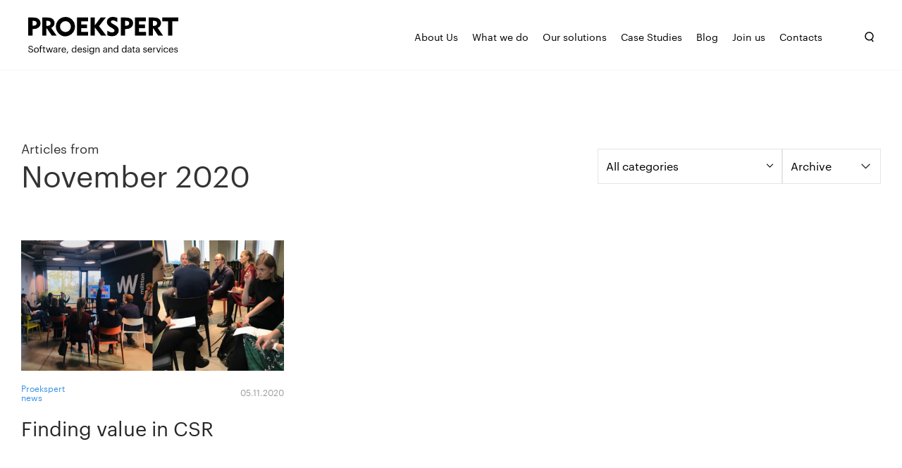

--- FILE ---
content_type: text/html; charset=UTF-8
request_url: https://proekspert.com/blog/2020/11/
body_size: 14501
content:
<!DOCTYPE html>
<html lang="en-US" class="no-js">
<head>
	
	<!-- Google Tag Manager -->
	<script>(function(w,d,s,l,i){w[l]=w[l]||[];w[l].push({'gtm.start':
	new Date().getTime(),event:'gtm.js'});var f=d.getElementsByTagName(s)[0],
	j=d.createElement(s),dl=l!='dataLayer'?'&l='+l:'';j.async=true;j.src=
	'https://www.googletagmanager.com/gtm.js?id='+i+dl;f.parentNode.insertBefore(j,f);
	})(window,document,'script','dataLayer','GTM-PJ73CXC');</script>
	<!-- End Google Tag Manager -->
	<meta charset="UTF-8">
	<meta name="viewport" content="width=device-width, initial-scale=1">
	<title>November 2020 | Proekspert</title>
	<link rel="profile" href="http://gmpg.org/xfn/11">
	
	<link rel="apple-touch-icon" sizes="180x180" href="https://proekspert.com/wp-content/themes/proekspert/assets/apple-touch-icon.png">
    <link rel="icon" type="image/png" href="https://proekspert.com/wp-content/themes/proekspert/assets/favicon-32x32.png" sizes="32x32">
    <link rel="icon" type="image/png" href="https://proekspert.com/wp-content/themes/proekspert/assets/favicon-16x16.png" sizes="16x16">
	<link rel="shortcut icon" href="https://proekspert.com/wp-content/themes/proekspert/assets/favicon.ico">
	<link rel="preload" href="https://proekspert.com/wp-content/themes/proekspert/assets/Graphik-Semibold-Web.woff" as="font" type="font/woff">
	<link rel="preload" href="https://proekspert.com/wp-content/themes/proekspert/assets/Graphik-Bold-Web.woff" as="font" type="font/woff">
	<link rel="preload" href="https://proekspert.com/wp-content/themes/proekspert/assets/Graphik-Regular-Web.woff" as="font" type="font/woff">

	<script type="text/javascript">
	window.dataLayer = window.dataLayer || [];

	function gtag() {
		dataLayer.push(arguments);
	}

	gtag("consent", "default", {
		ad_personalization: "denied",
		ad_storage: "denied",
		ad_user_data: "denied",
		analytics_storage: "denied",
		functionality_storage: "denied",
		personalization_storage: "denied",
		security_storage: "granted",
		wait_for_update: 500,
	});
	gtag("set", "ads_data_redaction", true);
	</script>
<script type="text/plain" data-cookieconsent="preferences, statistics, marketing">
		(function (w, d, s, l, i) {
		w[l] = w[l] || [];
		w[l].push({'gtm.start': new Date().getTime(), event: 'gtm.js'});
		var f = d.getElementsByTagName(s)[0], j = d.createElement(s), dl = l !== 'dataLayer' ? '&l=' + l : '';
		j.async = true;
		j.src = 'https://www.googletagmanager.com/gtm.js?id=' + i + dl;
		f.parentNode.insertBefore(j, f);
	})(
		window,
		document,
		'script',
		'dataLayer',
		'GTM-PJ73CXC'
	);
</script>
<script type="text/javascript"
		id="Cookiebot"
		src="https://consent.cookiebot.com/uc.js"
		data-implementation="wp"
		data-cbid="bc5e0d5d-d3cf-43d7-87a0-22e20372d97e"
								></script>
<link rel="alternate" hreflang="en" href="https://proekspert.com/blog/2020/11/" />
<link rel="alternate" hreflang="x-default" href="https://proekspert.com/blog/2020/11/" />

<!-- The SEO Framework by Sybre Waaijer -->
<meta name="robots" content="noindex,max-snippet:-1,max-image-preview:standard,max-video-preview:-1" />
<meta property="og:type" content="website" />
<meta property="og:locale" content="en_US" />
<meta property="og:site_name" content="Proekspert" />
<meta property="og:title" content="November 2020 | Proekspert" />
<meta property="og:url" content="https://proekspert.com/blog/2020/11/" />
<meta property="og:image" content="https://proekspert.com/wp-content/uploads/2020/05/proekspert.png" />
<meta property="og:image:width" content="1600" />
<meta property="og:image:height" content="840" />
<meta property="og:image:alt" content="The one-stop shop for digital business transformation | Proekspert" />
<meta name="twitter:card" content="summary_large_image" />
<meta name="twitter:site" content="@proekspert" />
<meta name="twitter:title" content="November 2020 | Proekspert" />
<meta name="twitter:image" content="https://proekspert.com/wp-content/uploads/2020/05/proekspert.png" />
<meta name="twitter:image:alt" content="The one-stop shop for digital business transformation | Proekspert" />
<meta name="google-site-verification" content="y58KcvGyEtxlPXyMz4OagKlyG1bPxUpJX3ZwVkPrdqw" />
<script type="application/ld+json">{"@context":"https://schema.org","@graph":[{"@type":"WebSite","@id":"https://proekspert.com/#/schema/WebSite","url":"https://proekspert.com/","name":"Proekspert","description":"We make things smarter","inLanguage":"en-US","potentialAction":{"@type":"SearchAction","target":{"@type":"EntryPoint","urlTemplate":"https://proekspert.com/search/{search_term_string}/"},"query-input":"required name=search_term_string"},"publisher":{"@type":"Organization","@id":"https://proekspert.com/#/schema/Organization","name":"Proekspert","url":"https://proekspert.com/","logo":{"@type":"ImageObject","url":"https://proekspert.com/wp-content/uploads/2017/11/proekspert-logo_01-sinine.png","contentUrl":"https://proekspert.com/wp-content/uploads/2017/11/proekspert-logo_01-sinine.png","width":2615,"height":334}}},{"@type":"CollectionPage","@id":"https://proekspert.com/blog/2020/11/","url":"https://proekspert.com/blog/2020/11/","name":"November 2020 | Proekspert","inLanguage":"en-US","isPartOf":{"@id":"https://proekspert.com/#/schema/WebSite"},"breadcrumb":{"@type":"BreadcrumbList","@id":"https://proekspert.com/#/schema/BreadcrumbList","itemListElement":[{"@type":"ListItem","position":1,"item":"https://proekspert.com/","name":"Proekspert"},{"@type":"ListItem","position":2,"name":"November 2020"}]}}]}</script>
<!-- / The SEO Framework by Sybre Waaijer | 3.74ms meta | 0.20ms boot -->

<link rel='dns-prefetch' href='//www.google.com' />
<link rel='dns-prefetch' href='//cdn-images.mailchimp.com' />

<style id='wp-img-auto-sizes-contain-inline-css' type='text/css'>
img:is([sizes=auto i],[sizes^="auto," i]){contain-intrinsic-size:3000px 1500px}
/*# sourceURL=wp-img-auto-sizes-contain-inline-css */
</style>
<style id='wp-emoji-styles-inline-css' type='text/css'>

	img.wp-smiley, img.emoji {
		display: inline !important;
		border: none !important;
		box-shadow: none !important;
		height: 1em !important;
		width: 1em !important;
		margin: 0 0.07em !important;
		vertical-align: -0.1em !important;
		background: none !important;
		padding: 0 !important;
	}
/*# sourceURL=wp-emoji-styles-inline-css */
</style>
<link rel='stylesheet' id='wp-block-library-css' href='https://proekspert.com/wp-includes/css/dist/block-library/style.min.css?ver=6.9' type='text/css' media='all' />
<style id='global-styles-inline-css' type='text/css'>
:root{--wp--preset--aspect-ratio--square: 1;--wp--preset--aspect-ratio--4-3: 4/3;--wp--preset--aspect-ratio--3-4: 3/4;--wp--preset--aspect-ratio--3-2: 3/2;--wp--preset--aspect-ratio--2-3: 2/3;--wp--preset--aspect-ratio--16-9: 16/9;--wp--preset--aspect-ratio--9-16: 9/16;--wp--preset--color--black: #000000;--wp--preset--color--cyan-bluish-gray: #abb8c3;--wp--preset--color--white: #ffffff;--wp--preset--color--pale-pink: #f78da7;--wp--preset--color--vivid-red: #cf2e2e;--wp--preset--color--luminous-vivid-orange: #ff6900;--wp--preset--color--luminous-vivid-amber: #fcb900;--wp--preset--color--light-green-cyan: #7bdcb5;--wp--preset--color--vivid-green-cyan: #00d084;--wp--preset--color--pale-cyan-blue: #8ed1fc;--wp--preset--color--vivid-cyan-blue: #0693e3;--wp--preset--color--vivid-purple: #9b51e0;--wp--preset--gradient--vivid-cyan-blue-to-vivid-purple: linear-gradient(135deg,rgb(6,147,227) 0%,rgb(155,81,224) 100%);--wp--preset--gradient--light-green-cyan-to-vivid-green-cyan: linear-gradient(135deg,rgb(122,220,180) 0%,rgb(0,208,130) 100%);--wp--preset--gradient--luminous-vivid-amber-to-luminous-vivid-orange: linear-gradient(135deg,rgb(252,185,0) 0%,rgb(255,105,0) 100%);--wp--preset--gradient--luminous-vivid-orange-to-vivid-red: linear-gradient(135deg,rgb(255,105,0) 0%,rgb(207,46,46) 100%);--wp--preset--gradient--very-light-gray-to-cyan-bluish-gray: linear-gradient(135deg,rgb(238,238,238) 0%,rgb(169,184,195) 100%);--wp--preset--gradient--cool-to-warm-spectrum: linear-gradient(135deg,rgb(74,234,220) 0%,rgb(151,120,209) 20%,rgb(207,42,186) 40%,rgb(238,44,130) 60%,rgb(251,105,98) 80%,rgb(254,248,76) 100%);--wp--preset--gradient--blush-light-purple: linear-gradient(135deg,rgb(255,206,236) 0%,rgb(152,150,240) 100%);--wp--preset--gradient--blush-bordeaux: linear-gradient(135deg,rgb(254,205,165) 0%,rgb(254,45,45) 50%,rgb(107,0,62) 100%);--wp--preset--gradient--luminous-dusk: linear-gradient(135deg,rgb(255,203,112) 0%,rgb(199,81,192) 50%,rgb(65,88,208) 100%);--wp--preset--gradient--pale-ocean: linear-gradient(135deg,rgb(255,245,203) 0%,rgb(182,227,212) 50%,rgb(51,167,181) 100%);--wp--preset--gradient--electric-grass: linear-gradient(135deg,rgb(202,248,128) 0%,rgb(113,206,126) 100%);--wp--preset--gradient--midnight: linear-gradient(135deg,rgb(2,3,129) 0%,rgb(40,116,252) 100%);--wp--preset--font-size--small: 13px;--wp--preset--font-size--medium: 20px;--wp--preset--font-size--large: 36px;--wp--preset--font-size--x-large: 42px;--wp--preset--spacing--20: 0.44rem;--wp--preset--spacing--30: 0.67rem;--wp--preset--spacing--40: 1rem;--wp--preset--spacing--50: 1.5rem;--wp--preset--spacing--60: 2.25rem;--wp--preset--spacing--70: 3.38rem;--wp--preset--spacing--80: 5.06rem;--wp--preset--shadow--natural: 6px 6px 9px rgba(0, 0, 0, 0.2);--wp--preset--shadow--deep: 12px 12px 50px rgba(0, 0, 0, 0.4);--wp--preset--shadow--sharp: 6px 6px 0px rgba(0, 0, 0, 0.2);--wp--preset--shadow--outlined: 6px 6px 0px -3px rgb(255, 255, 255), 6px 6px rgb(0, 0, 0);--wp--preset--shadow--crisp: 6px 6px 0px rgb(0, 0, 0);}:where(.is-layout-flex){gap: 0.5em;}:where(.is-layout-grid){gap: 0.5em;}body .is-layout-flex{display: flex;}.is-layout-flex{flex-wrap: wrap;align-items: center;}.is-layout-flex > :is(*, div){margin: 0;}body .is-layout-grid{display: grid;}.is-layout-grid > :is(*, div){margin: 0;}:where(.wp-block-columns.is-layout-flex){gap: 2em;}:where(.wp-block-columns.is-layout-grid){gap: 2em;}:where(.wp-block-post-template.is-layout-flex){gap: 1.25em;}:where(.wp-block-post-template.is-layout-grid){gap: 1.25em;}.has-black-color{color: var(--wp--preset--color--black) !important;}.has-cyan-bluish-gray-color{color: var(--wp--preset--color--cyan-bluish-gray) !important;}.has-white-color{color: var(--wp--preset--color--white) !important;}.has-pale-pink-color{color: var(--wp--preset--color--pale-pink) !important;}.has-vivid-red-color{color: var(--wp--preset--color--vivid-red) !important;}.has-luminous-vivid-orange-color{color: var(--wp--preset--color--luminous-vivid-orange) !important;}.has-luminous-vivid-amber-color{color: var(--wp--preset--color--luminous-vivid-amber) !important;}.has-light-green-cyan-color{color: var(--wp--preset--color--light-green-cyan) !important;}.has-vivid-green-cyan-color{color: var(--wp--preset--color--vivid-green-cyan) !important;}.has-pale-cyan-blue-color{color: var(--wp--preset--color--pale-cyan-blue) !important;}.has-vivid-cyan-blue-color{color: var(--wp--preset--color--vivid-cyan-blue) !important;}.has-vivid-purple-color{color: var(--wp--preset--color--vivid-purple) !important;}.has-black-background-color{background-color: var(--wp--preset--color--black) !important;}.has-cyan-bluish-gray-background-color{background-color: var(--wp--preset--color--cyan-bluish-gray) !important;}.has-white-background-color{background-color: var(--wp--preset--color--white) !important;}.has-pale-pink-background-color{background-color: var(--wp--preset--color--pale-pink) !important;}.has-vivid-red-background-color{background-color: var(--wp--preset--color--vivid-red) !important;}.has-luminous-vivid-orange-background-color{background-color: var(--wp--preset--color--luminous-vivid-orange) !important;}.has-luminous-vivid-amber-background-color{background-color: var(--wp--preset--color--luminous-vivid-amber) !important;}.has-light-green-cyan-background-color{background-color: var(--wp--preset--color--light-green-cyan) !important;}.has-vivid-green-cyan-background-color{background-color: var(--wp--preset--color--vivid-green-cyan) !important;}.has-pale-cyan-blue-background-color{background-color: var(--wp--preset--color--pale-cyan-blue) !important;}.has-vivid-cyan-blue-background-color{background-color: var(--wp--preset--color--vivid-cyan-blue) !important;}.has-vivid-purple-background-color{background-color: var(--wp--preset--color--vivid-purple) !important;}.has-black-border-color{border-color: var(--wp--preset--color--black) !important;}.has-cyan-bluish-gray-border-color{border-color: var(--wp--preset--color--cyan-bluish-gray) !important;}.has-white-border-color{border-color: var(--wp--preset--color--white) !important;}.has-pale-pink-border-color{border-color: var(--wp--preset--color--pale-pink) !important;}.has-vivid-red-border-color{border-color: var(--wp--preset--color--vivid-red) !important;}.has-luminous-vivid-orange-border-color{border-color: var(--wp--preset--color--luminous-vivid-orange) !important;}.has-luminous-vivid-amber-border-color{border-color: var(--wp--preset--color--luminous-vivid-amber) !important;}.has-light-green-cyan-border-color{border-color: var(--wp--preset--color--light-green-cyan) !important;}.has-vivid-green-cyan-border-color{border-color: var(--wp--preset--color--vivid-green-cyan) !important;}.has-pale-cyan-blue-border-color{border-color: var(--wp--preset--color--pale-cyan-blue) !important;}.has-vivid-cyan-blue-border-color{border-color: var(--wp--preset--color--vivid-cyan-blue) !important;}.has-vivid-purple-border-color{border-color: var(--wp--preset--color--vivid-purple) !important;}.has-vivid-cyan-blue-to-vivid-purple-gradient-background{background: var(--wp--preset--gradient--vivid-cyan-blue-to-vivid-purple) !important;}.has-light-green-cyan-to-vivid-green-cyan-gradient-background{background: var(--wp--preset--gradient--light-green-cyan-to-vivid-green-cyan) !important;}.has-luminous-vivid-amber-to-luminous-vivid-orange-gradient-background{background: var(--wp--preset--gradient--luminous-vivid-amber-to-luminous-vivid-orange) !important;}.has-luminous-vivid-orange-to-vivid-red-gradient-background{background: var(--wp--preset--gradient--luminous-vivid-orange-to-vivid-red) !important;}.has-very-light-gray-to-cyan-bluish-gray-gradient-background{background: var(--wp--preset--gradient--very-light-gray-to-cyan-bluish-gray) !important;}.has-cool-to-warm-spectrum-gradient-background{background: var(--wp--preset--gradient--cool-to-warm-spectrum) !important;}.has-blush-light-purple-gradient-background{background: var(--wp--preset--gradient--blush-light-purple) !important;}.has-blush-bordeaux-gradient-background{background: var(--wp--preset--gradient--blush-bordeaux) !important;}.has-luminous-dusk-gradient-background{background: var(--wp--preset--gradient--luminous-dusk) !important;}.has-pale-ocean-gradient-background{background: var(--wp--preset--gradient--pale-ocean) !important;}.has-electric-grass-gradient-background{background: var(--wp--preset--gradient--electric-grass) !important;}.has-midnight-gradient-background{background: var(--wp--preset--gradient--midnight) !important;}.has-small-font-size{font-size: var(--wp--preset--font-size--small) !important;}.has-medium-font-size{font-size: var(--wp--preset--font-size--medium) !important;}.has-large-font-size{font-size: var(--wp--preset--font-size--large) !important;}.has-x-large-font-size{font-size: var(--wp--preset--font-size--x-large) !important;}
/*# sourceURL=global-styles-inline-css */
</style>

<style id='classic-theme-styles-inline-css' type='text/css'>
/*! This file is auto-generated */
.wp-block-button__link{color:#fff;background-color:#32373c;border-radius:9999px;box-shadow:none;text-decoration:none;padding:calc(.667em + 2px) calc(1.333em + 2px);font-size:1.125em}.wp-block-file__button{background:#32373c;color:#fff;text-decoration:none}
/*# sourceURL=/wp-includes/css/classic-themes.min.css */
</style>
<link data-minify="1" rel='stylesheet' id='pb-accordion-blocks-style-css' href='https://proekspert.com/wp-content/cache/min/1/wp-content/plugins/accordion-blocks/build/index.css?ver=1768295528' type='text/css' media='all' />
<link data-minify="1" rel='stylesheet' id='download-form-css-css' href='https://proekspert.com/wp-content/cache/min/1/wp-content/plugins/lb-download/css/download-forms.css?ver=1768295528' type='text/css' media='all' />
<link data-minify="1" rel='stylesheet' id='vlp-public-css' href='https://proekspert.com/wp-content/cache/min/1/wp-content/plugins/visual-link-preview/dist/public.css?ver=1768295528' type='text/css' media='all' />
<link rel='stylesheet' id='wpml-menu-item-0-css' href='https://proekspert.com/wp-content/plugins/sitepress-multilingual-cms/templates/language-switchers/menu-item/style.min.css?ver=1' type='text/css' media='all' />
<link data-minify="1" rel='stylesheet' id='proex-mailchimp-css' href='https://proekspert.com/wp-content/cache/min/1/embedcode/horizontal-slim-10_7.css?ver=1768295528' type='text/css' media='all' />
<link data-minify="1" rel='stylesheet' id='proex-wp-main-css' href='https://proekspert.com/wp-content/cache/min/1/wp-content/themes/proekspert/style.css?ver=1768295528' type='text/css' media='all' />
<link rel='stylesheet' id='proex-featherlight-css' href='https://proekspert.com/wp-content/themes/proekspert/featherlight/featherlight.min.css?ver=1.7.9' type='text/css' media='all' />
<link data-minify="1" rel='stylesheet' id='proex-sal-css' href='https://proekspert.com/wp-content/cache/min/1/wp-content/themes/proekspert/sal/style.css?ver=1768295528' type='text/css' media='all' />
<link data-minify="1" rel='stylesheet' id='proex-styles-css' href='https://proekspert.com/wp-content/cache/min/1/wp-content/themes/proekspert/public/css/style.css?ver=1768295528' type='text/css' media='all' />
<script type="text/javascript" id="wpml-cookie-js-extra">
/* <![CDATA[ */
var wpml_cookies = {"wp-wpml_current_language":{"value":"en","expires":1,"path":"/"}};
var wpml_cookies = {"wp-wpml_current_language":{"value":"en","expires":1,"path":"/"}};
//# sourceURL=wpml-cookie-js-extra
/* ]]> */
</script>








<link rel="https://api.w.org/" href="https://proekspert.com/wp-json/" /><link rel="EditURI" type="application/rsd+xml" title="RSD" href="https://proekspert.com/xmlrpc.php?rsd" />
<meta name="generator" content="WPML ver:4.8.6 stt:1,3;" />
   
   <style>
					
			
						.timeline-post-10932 .timeline-dots button, .timeline-post-10932 .timeline-info, .timeline-post-10932 #mainCont, .timeline-post-10932 .tl-nav li div, .timeline-post-10932 .tl-year p, .timeline-post-10932 .vertical-10-item:before, .timeline-post-10932 .timeline .swiper-slide .timeline-year, .timeline-post-10932 .timeline__section .milestone, .vertical-4.timeline-post-10932 .timeline__content-title, .timeline-post-10932 .timeline-ver-7-timeline__date, .timeline-post-10932 .thumb span, .timeline-post-10932 .event input[type="radio"]:checked ~ .thumb span {
				color: #0F1B56;
			}
			
			
						
			
			
						
						
						.timeline-post-10932 .timeline-horizontal-2-navigation a {
				border-color: #0F1B56;
			}
			
			          

			
			
			
						.timeline-post-10932 .timeline-ver-7-timeline__img.timeline-ver-7-timeline__img--picture {
				background: #0F1B56;
			}
			
						.timeline-post-10932 .timeline-ver-7-timeline__img {
				-webkit-box-shadow: 0 0 0 4px #0F1B56, inset 0 2px 0 rgba(0, 0, 0, 0.08), 0 3px 0 4px rgba(0, 0, 0, 0.05);
				box-shadow: 0 0 0 4px #0F1B56, inset 0 2px 0 rgba(0, 0, 0, 0.08), 0 3px 0 4px rgba(0, 0, 0, 0.05);
			}
			
			</style>

			<style type="text/css" id="wp-custom-css">
			.form-group.form-group--cid {
	display: none
}
.sidebar-posts{
	display: none
}
		</style>
		
	
	<script>
		(function(i,s,o,g,r,a,m){i['GoogleAnalyticsObject']=r;i[r]=i[r]||function(){
		(i[r].q=i[r].q||[]).push(arguments)},i[r].l=1*new Date();a=s.createElement(o),
		m=s.getElementsByTagName(o)[0];a.async=1;a.src=g;m.parentNode.insertBefore(a,m)
		})(window,document,'script','https://www.google-analytics.com/analytics.js','ga');

		ga('create', 'UA-64033041-1', 'auto');
		ga('send', 'pageview');
	</script>

							<style>
			.menu-item [href*="/join-us/"]:after {
				display: none;
			}
		</style>
	<meta name="generator" content="WP Rocket 3.20.3" data-wpr-features="wpr_minify_concatenate_js wpr_minify_css wpr_preload_links wpr_desktop" /></head>

<body class="archive date wp-theme-proekspert">

	<!-- Google Tag Manager (noscript) --> 
	<noscript><iframe src="https://www.googletagmanager.com/ns.html?id=GTM-PJ73CXC" height="0" width="0" style="display:none;visibility:hidden"></iframe></noscript> 
	<!-- End Google Tag Manager (noscript) -->
	
		
	
	<noscript><img src="https://secure.leadforensics.com/98610.png" style="display:none;" /></noscript>
	<!-- Google Tag Manager (noscript) -->
<!-- 	<noscript><iframe src="https://www.googletagmanager.com/ns.html?id=GTM-KNWF5VM"
	height="0" width="0" style="display:none;visibility:hidden"></iframe></noscript> -->
	<!-- End Google Tag Manager (noscript) -->
	
	
	<div class="page-holder">
		<div class="page-header blog-page" id="fixed-menu">
			<div class="wrap">
				<!-- <div class="inner"> -->
					<section class="top">

						<a href="https://proekspert.com/" class="logo"></a>
						<a href="#" class="mainmenu-toggler js-toggle-mobile-menu"><span></span></a>

													<nav class="mainmenu">
								<div class="menu-main-menu-container"><ul id="menu-main-menu" class="primary-menu"><li id="menu-item-16854" class="menu-item menu-item-type-post_type menu-item-object-page menu-item-16854"><a href="https://proekspert.com/about-proekspert/">About Us</a></li>
<li id="menu-item-14009" class="unclickable menu-item menu-item-type-custom menu-item-object-custom menu-item-has-children menu-item-14009"><a href="#">What we do<span class="icon-angle-down"><svg width="11" height="7" viewBox="0 0 11 7" fill="none" xmlns="http://www.w3.org/2000/svg"><path d="M1 1L5.5 5.5L10 1" stroke="black"/></svg></span></a>
<ul class="sub-menu">
	<li id="menu-item-14010" class="menu-item menu-item-type-post_type menu-item-object-page menu-item-14010"><a href="https://proekspert.com/embedded-software-systems/">Embedded software and systems →</a></li>
	<li id="menu-item-17535" class="menu-item menu-item-type-post_type menu-item-object-page menu-item-17535"><a href="https://proekspert.com/legacy-software-modernization/">Legacy product software modernization →</a></li>
	<li id="menu-item-14011" class="menu-item menu-item-type-post_type menu-item-object-page menu-item-14011"><a href="https://proekspert.com/iot-cloud-integration-connectivity/">IoT-cloud integration and applications →</a></li>
	<li id="menu-item-14012" class="menu-item menu-item-type-post_type menu-item-object-page menu-item-14012"><a href="https://proekspert.com/digital-service-development/">User-centric digital services →</a></li>
	<li id="menu-item-14013" class="menu-item menu-item-type-post_type menu-item-object-page menu-item-14013"><a href="https://proekspert.com/custom-software-development/">Custom software development →</a></li>
	<li id="menu-item-14017" class="menu-item menu-item-type-post_type menu-item-object-page menu-item-14017"><a href="https://proekspert.com/business-intelligence-and-data-analytics/">Business intelligence and data analytics →</a></li>
	<li id="menu-item-16559" class="menu-item menu-item-type-post_type menu-item-object-page menu-item-16559"><a href="https://proekspert.com/ai-driven-innovation-automation/">AI-driven innovation &#038; automation →</a></li>
	<li id="menu-item-14018" class="menu-item menu-item-type-post_type menu-item-object-page menu-item-14018"><a href="https://proekspert.com/customer-experience-design/">Customer experience design →</a></li>
</ul>
</li>
<li id="menu-item-14380" class="megamenu unclickable menu-item menu-item-type-post_type menu-item-object-page menu-item-has-children menu-item-14380"><a href="https://proekspert.com/solutions/">Our solutions<span class="icon-angle-down"><svg width="11" height="7" viewBox="0 0 11 7" fill="none" xmlns="http://www.w3.org/2000/svg"><path d="M1 1L5.5 5.5L10 1" stroke="black"/></svg></span></a>
<ul class="sub-menu">
	<li id="menu-item-15578" class="menu-item menu-item-type-post_type menu-item-object-page menu-item-has-children menu-item-15578"><a href="https://proekspert.com/solutions/device-security/">Device security<span class="icon-angle-down"><svg width="11" height="7" viewBox="0 0 11 7" fill="none" xmlns="http://www.w3.org/2000/svg"><path d="M1 1L5.5 5.5L10 1" stroke="black"/></svg></span></a>
	<ul class="sub-menu">
		<li id="menu-item-15851" class="menu-item menu-item-type-post_type menu-item-object-page menu-item-15851"><a href="https://proekspert.com/solutions/eu-cra-compliance-service/">EU CRA compliance service  →</a></li>
		<li id="menu-item-18243" class="menu-item menu-item-type-post_type menu-item-object-page menu-item-18243"><a href="https://proekspert.com/iec-62443-compliance-analysis-service/">IEC 62443 compliance analysis service →</a></li>
		<li id="menu-item-14025" class="menu-item menu-item-type-post_type menu-item-object-page menu-item-14025"><a href="https://proekspert.com/device-identity-management-solution/">Device identity management solution →</a></li>
		<li id="menu-item-14097" class="menu-item menu-item-type-post_type menu-item-object-page menu-item-14097"><a href="https://proekspert.com/secure-firmware-update-solution/">Secure firmware update solution →</a></li>
	</ul>
</li>
	<li id="menu-item-14026" class="unclickable menu-section-title menu-item menu-item-type-custom menu-item-object-custom menu-item-has-children menu-item-14026"><a href="#">Cloud connectivity<span class="icon-angle-down"><svg width="11" height="7" viewBox="0 0 11 7" fill="none" xmlns="http://www.w3.org/2000/svg"><path d="M1 1L5.5 5.5L10 1" stroke="black"/></svg></span></a>
	<ul class="sub-menu">
		<li id="menu-item-14027" class="menu-item menu-item-type-post_type menu-item-object-page menu-item-14027"><a href="https://proekspert.com/cloud-connectivity-for-your-remote-devices/">Cloud connectivity for your remote devices →</a></li>
		<li id="menu-item-17198" class="menu-item menu-item-type-post_type menu-item-object-page menu-item-17198"><a href="https://proekspert.com/solutions/azure-managed-services/">Azure managed services &#038; operations →</a></li>
		<li id="menu-item-14028" class="menu-item menu-item-type-post_type menu-item-object-page menu-item-14028"><a href="https://proekspert.com/industrial-mobile-apps/">Industrial mobile apps →</a></li>
	</ul>
</li>
	<li id="menu-item-14030" class="unclickable menu-section-title menu-item menu-item-type-custom menu-item-object-custom menu-item-has-children menu-item-14030"><a href="#">Digital &#038; industrial services<span class="icon-angle-down"><svg width="11" height="7" viewBox="0 0 11 7" fill="none" xmlns="http://www.w3.org/2000/svg"><path d="M1 1L5.5 5.5L10 1" stroke="black"/></svg></span></a>
	<ul class="sub-menu">
		<li id="menu-item-14031" class="menu-item menu-item-type-post_type menu-item-object-page menu-item-14031"><a href="https://proekspert.com/payment-systems-solutions/">Payment systems solutions →</a></li>
		<li id="menu-item-14032" class="menu-item menu-item-type-post_type menu-item-object-page menu-item-14032"><a href="https://proekspert.com/selfservice-and-internal-power-user-tools/">Selfservice and internal power user tools →</a></li>
		<li id="menu-item-15563" class="menu-item menu-item-type-post_type menu-item-object-page menu-item-15563"><a href="https://proekspert.com/solutions/industrial-test-automation/">Industrial testing automation →</a></li>
	</ul>
</li>
	<li id="menu-item-14033" class="unclickable menu-section-title menu-item menu-item-type-custom menu-item-object-custom menu-item-has-children menu-item-14033"><a href="#">AI and machine learning<span class="icon-angle-down"><svg width="11" height="7" viewBox="0 0 11 7" fill="none" xmlns="http://www.w3.org/2000/svg"><path d="M1 1L5.5 5.5L10 1" stroke="black"/></svg></span></a>
	<ul class="sub-menu">
		<li id="menu-item-17197" class="menu-item menu-item-type-post_type menu-item-object-page menu-item-17197"><a href="https://proekspert.com/solutions/ai-copilots-for-industrial-operations/">Business AI copilots &#038; workflow automation →</a></li>
		<li id="menu-item-14611" class="menu-item menu-item-type-post_type menu-item-object-page menu-item-14611"><a href="https://proekspert.com/custom-ai-solutions-for-your-business-needs/">Custom AI solutions for your business needs →</a></li>
		<li id="menu-item-14034" class="menu-item menu-item-type-post_type menu-item-object-page menu-item-14034"><a href="https://proekspert.com/satellite-based-house-roof-detection-and-measurement-solution-thor/">Satellite-based detection and measurement (THOR) →</a></li>
	</ul>
</li>
</ul>
</li>
<li id="menu-item-14019" class="menu-item menu-item-type-post_type menu-item-object-page menu-item-14019"><a href="https://proekspert.com/case-studies/">Case Studies</a></li>
<li id="menu-item-14014" class="menu-item menu-item-type-post_type menu-item-object-page current_page_parent menu-item-14014"><a href="https://proekspert.com/blog/">Blog</a></li>
<li id="menu-item-14020" class="menu-item menu-item-type-post_type menu-item-object-page menu-item-14020"><a href="https://proekspert.com/join-us/">Join us</a></li>
<li id="menu-item-18141" class="menu-item menu-item-type-post_type menu-item-object-page menu-item-18141"><a href="https://proekspert.com/contact/">Contacts</a></li>
<li class="menu-item menu-item-global-search-menu">
			<a title="Search trigger" href="#" class="js-trigger-search"><svg width="13" height="15" viewBox="0 0 13 15" fill="none" xmlns="http://www.w3.org/2000/svg"><path d="M9.49407 10.5709L12.1394 14.2268M11.8719 7.25893C11.3935 10.2418 8.58755 12.2721 5.60465 11.7937C2.62175 11.3154 0.591442 8.50943 1.06983 5.52653C1.54822 2.54362 4.35415 0.513317 7.33705 0.991706C10.32 1.4701 12.3503 4.27603 11.8719 7.25893Z" stroke="black" stroke-width="1.5"></path></svg></a>
		</li></ul></div>							</nav><!-- .main-navigation -->
											</section>
				<!-- </div> -->
			</div>
		</div>

		<header class="page-header blog-page">
			<div class="wrap">
				<div class="inner">

				<section class="top">

					<a href="https://proekspert.com/" class="logo"></a>
					<a href="#" class="mainmenu-toggler js-toggle-mobile-menu"><span></span></a>

											<nav class="mainmenu">
							<div class="menu-main-menu-container"><ul id="menu-main-menu-1" class="primary-menu"><li class="menu-item menu-item-type-post_type menu-item-object-page menu-item-16854"><a href="https://proekspert.com/about-proekspert/">About Us</a></li>
<li class="unclickable menu-item menu-item-type-custom menu-item-object-custom menu-item-has-children menu-item-14009"><a href="#">What we do<span class="icon-angle-down"><svg width="11" height="7" viewBox="0 0 11 7" fill="none" xmlns="http://www.w3.org/2000/svg"><path d="M1 1L5.5 5.5L10 1" stroke="black"/></svg></span></a>
<ul class="sub-menu">
	<li class="menu-item menu-item-type-post_type menu-item-object-page menu-item-14010"><a href="https://proekspert.com/embedded-software-systems/">Embedded software and systems →</a></li>
	<li class="menu-item menu-item-type-post_type menu-item-object-page menu-item-17535"><a href="https://proekspert.com/legacy-software-modernization/">Legacy product software modernization →</a></li>
	<li class="menu-item menu-item-type-post_type menu-item-object-page menu-item-14011"><a href="https://proekspert.com/iot-cloud-integration-connectivity/">IoT-cloud integration and applications →</a></li>
	<li class="menu-item menu-item-type-post_type menu-item-object-page menu-item-14012"><a href="https://proekspert.com/digital-service-development/">User-centric digital services →</a></li>
	<li class="menu-item menu-item-type-post_type menu-item-object-page menu-item-14013"><a href="https://proekspert.com/custom-software-development/">Custom software development →</a></li>
	<li class="menu-item menu-item-type-post_type menu-item-object-page menu-item-14017"><a href="https://proekspert.com/business-intelligence-and-data-analytics/">Business intelligence and data analytics →</a></li>
	<li class="menu-item menu-item-type-post_type menu-item-object-page menu-item-16559"><a href="https://proekspert.com/ai-driven-innovation-automation/">AI-driven innovation &#038; automation →</a></li>
	<li class="menu-item menu-item-type-post_type menu-item-object-page menu-item-14018"><a href="https://proekspert.com/customer-experience-design/">Customer experience design →</a></li>
</ul>
</li>
<li class="megamenu unclickable menu-item menu-item-type-post_type menu-item-object-page menu-item-has-children menu-item-14380"><a href="https://proekspert.com/solutions/">Our solutions<span class="icon-angle-down"><svg width="11" height="7" viewBox="0 0 11 7" fill="none" xmlns="http://www.w3.org/2000/svg"><path d="M1 1L5.5 5.5L10 1" stroke="black"/></svg></span></a>
<ul class="sub-menu">
	<li class="menu-item menu-item-type-post_type menu-item-object-page menu-item-has-children menu-item-15578"><a href="https://proekspert.com/solutions/device-security/">Device security<span class="icon-angle-down"><svg width="11" height="7" viewBox="0 0 11 7" fill="none" xmlns="http://www.w3.org/2000/svg"><path d="M1 1L5.5 5.5L10 1" stroke="black"/></svg></span></a>
	<ul class="sub-menu">
		<li class="menu-item menu-item-type-post_type menu-item-object-page menu-item-15851"><a href="https://proekspert.com/solutions/eu-cra-compliance-service/">EU CRA compliance service  →</a></li>
		<li class="menu-item menu-item-type-post_type menu-item-object-page menu-item-18243"><a href="https://proekspert.com/iec-62443-compliance-analysis-service/">IEC 62443 compliance analysis service →</a></li>
		<li class="menu-item menu-item-type-post_type menu-item-object-page menu-item-14025"><a href="https://proekspert.com/device-identity-management-solution/">Device identity management solution →</a></li>
		<li class="menu-item menu-item-type-post_type menu-item-object-page menu-item-14097"><a href="https://proekspert.com/secure-firmware-update-solution/">Secure firmware update solution →</a></li>
	</ul>
</li>
	<li class="unclickable menu-section-title menu-item menu-item-type-custom menu-item-object-custom menu-item-has-children menu-item-14026"><a href="#">Cloud connectivity<span class="icon-angle-down"><svg width="11" height="7" viewBox="0 0 11 7" fill="none" xmlns="http://www.w3.org/2000/svg"><path d="M1 1L5.5 5.5L10 1" stroke="black"/></svg></span></a>
	<ul class="sub-menu">
		<li class="menu-item menu-item-type-post_type menu-item-object-page menu-item-14027"><a href="https://proekspert.com/cloud-connectivity-for-your-remote-devices/">Cloud connectivity for your remote devices →</a></li>
		<li class="menu-item menu-item-type-post_type menu-item-object-page menu-item-17198"><a href="https://proekspert.com/solutions/azure-managed-services/">Azure managed services &#038; operations →</a></li>
		<li class="menu-item menu-item-type-post_type menu-item-object-page menu-item-14028"><a href="https://proekspert.com/industrial-mobile-apps/">Industrial mobile apps →</a></li>
	</ul>
</li>
	<li class="unclickable menu-section-title menu-item menu-item-type-custom menu-item-object-custom menu-item-has-children menu-item-14030"><a href="#">Digital &#038; industrial services<span class="icon-angle-down"><svg width="11" height="7" viewBox="0 0 11 7" fill="none" xmlns="http://www.w3.org/2000/svg"><path d="M1 1L5.5 5.5L10 1" stroke="black"/></svg></span></a>
	<ul class="sub-menu">
		<li class="menu-item menu-item-type-post_type menu-item-object-page menu-item-14031"><a href="https://proekspert.com/payment-systems-solutions/">Payment systems solutions →</a></li>
		<li class="menu-item menu-item-type-post_type menu-item-object-page menu-item-14032"><a href="https://proekspert.com/selfservice-and-internal-power-user-tools/">Selfservice and internal power user tools →</a></li>
		<li class="menu-item menu-item-type-post_type menu-item-object-page menu-item-15563"><a href="https://proekspert.com/solutions/industrial-test-automation/">Industrial testing automation →</a></li>
	</ul>
</li>
	<li class="unclickable menu-section-title menu-item menu-item-type-custom menu-item-object-custom menu-item-has-children menu-item-14033"><a href="#">AI and machine learning<span class="icon-angle-down"><svg width="11" height="7" viewBox="0 0 11 7" fill="none" xmlns="http://www.w3.org/2000/svg"><path d="M1 1L5.5 5.5L10 1" stroke="black"/></svg></span></a>
	<ul class="sub-menu">
		<li class="menu-item menu-item-type-post_type menu-item-object-page menu-item-17197"><a href="https://proekspert.com/solutions/ai-copilots-for-industrial-operations/">Business AI copilots &#038; workflow automation →</a></li>
		<li class="menu-item menu-item-type-post_type menu-item-object-page menu-item-14611"><a href="https://proekspert.com/custom-ai-solutions-for-your-business-needs/">Custom AI solutions for your business needs →</a></li>
		<li class="menu-item menu-item-type-post_type menu-item-object-page menu-item-14034"><a href="https://proekspert.com/satellite-based-house-roof-detection-and-measurement-solution-thor/">Satellite-based detection and measurement (THOR) →</a></li>
	</ul>
</li>
</ul>
</li>
<li class="menu-item menu-item-type-post_type menu-item-object-page menu-item-14019"><a href="https://proekspert.com/case-studies/">Case Studies</a></li>
<li class="menu-item menu-item-type-post_type menu-item-object-page current_page_parent menu-item-14014"><a href="https://proekspert.com/blog/">Blog</a></li>
<li class="menu-item menu-item-type-post_type menu-item-object-page menu-item-14020"><a href="https://proekspert.com/join-us/">Join us</a></li>
<li class="menu-item menu-item-type-post_type menu-item-object-page menu-item-18141"><a href="https://proekspert.com/contact/">Contacts</a></li>
<li class="menu-item menu-item-global-search-menu">
			<a title="Search trigger" href="#" class="js-trigger-search"><svg width="13" height="15" viewBox="0 0 13 15" fill="none" xmlns="http://www.w3.org/2000/svg"><path d="M9.49407 10.5709L12.1394 14.2268M11.8719 7.25893C11.3935 10.2418 8.58755 12.2721 5.60465 11.7937C2.62175 11.3154 0.591442 8.50943 1.06983 5.52653C1.54822 2.54362 4.35415 0.513317 7.33705 0.991706C10.32 1.4701 12.3503 4.27603 11.8719 7.25893Z" stroke="black" stroke-width="1.5"></path></svg></a>
		</li></ul></div>						</nav><!-- .main-navigation -->
					
				</section>
		</div>
	</div>
</header>

<div class="holder blog-holder">
	<div class="wrap">
		<div class="blog-wrap">
			<div class="blog-header">
				<div class="blog-index-heading">
					<div class="search-query">
	<div class="search-query__inner">
		<div class="search-query__title">
							<p>Articles from</p>
								</div>
		<div class="search-query__keyword">
							<h1 class="page-title"><span>November 2020</span></h1>
					</div>
							<div class="search-query__archive visible-xs">
				<div class="archive-dropdown collapsed">
					<a href="#" class="archive-dropdown__trig">Archive</a>
					<div class="archive-dropdown__list" style="display:none">
											<dt>2025</dt>
	<dd><ul>
	<li><a href='https://proekspert.com/blog/2025/02/'>February</a></li>
	<li><a href='https://proekspert.com/blog/2025/03/'>March</a></li>
	<li><a href='https://proekspert.com/blog/2025/04/'>April</a></li>
	<li><a href='https://proekspert.com/blog/2025/05/'>May</a></li>
	<li><a href='https://proekspert.com/blog/2025/06/'>June</a></li>
	<li><a href='https://proekspert.com/blog/2025/07/'>July</a></li>
	<li><a href='https://proekspert.com/blog/2025/08/'>August</a></li>
	<li><a href='https://proekspert.com/blog/2025/09/'>September</a></li>
	<li><a href='https://proekspert.com/blog/2025/10/'>October</a></li>
	<li><a href='https://proekspert.com/blog/2025/11/'>November</a></li>
	</ul></dd>
	<dt>2024</dt>
	<dd><ul>
	<li><a href='https://proekspert.com/blog/2024/01/'>January</a></li>
	<li><a href='https://proekspert.com/blog/2024/02/'>February</a></li>
	<li><a href='https://proekspert.com/blog/2024/03/'>March</a></li>
	<li><a href='https://proekspert.com/blog/2024/04/'>April</a></li>
	<li><a href='https://proekspert.com/blog/2024/06/'>June</a></li>
	<li><a href='https://proekspert.com/blog/2024/08/'>August</a></li>
	<li><a href='https://proekspert.com/blog/2024/09/'>September</a></li>
	<li><a href='https://proekspert.com/blog/2024/11/'>November</a></li>
	<li><a href='https://proekspert.com/blog/2024/12/'>December</a></li>
	</ul></dd>
	<dt>2023</dt>
	<dd><ul>
	<li><a href='https://proekspert.com/blog/2023/01/'>January</a></li>
	<li><a href='https://proekspert.com/blog/2023/02/'>February</a></li>
	<li><a href='https://proekspert.com/blog/2023/03/'>March</a></li>
	<li><a href='https://proekspert.com/blog/2023/04/'>April</a></li>
	<li><a href='https://proekspert.com/blog/2023/05/'>May</a></li>
	<li><a href='https://proekspert.com/blog/2023/06/'>June</a></li>
	<li><a href='https://proekspert.com/blog/2023/07/'>July</a></li>
	<li><a href='https://proekspert.com/blog/2023/08/'>August</a></li>
	<li><a href='https://proekspert.com/blog/2023/09/'>September</a></li>
	<li><a href='https://proekspert.com/blog/2023/10/'>October</a></li>
	<li><a href='https://proekspert.com/blog/2023/11/'>November</a></li>
	<li><a href='https://proekspert.com/blog/2023/12/'>December</a></li>
	</ul></dd>
	<dt>2022</dt>
	<dd><ul>
	<li><a href='https://proekspert.com/blog/2022/03/'>March</a></li>
	<li><a href='https://proekspert.com/blog/2022/04/'>April</a></li>
	<li><a href='https://proekspert.com/blog/2022/05/'>May</a></li>
	<li><a href='https://proekspert.com/blog/2022/07/'>July</a></li>
	<li><a href='https://proekspert.com/blog/2022/08/'>August</a></li>
	<li><a href='https://proekspert.com/blog/2022/12/'>December</a></li>
	</ul></dd>
	<dt>2021</dt>
	<dd><ul>
	<li><a href='https://proekspert.com/blog/2021/01/'>January</a></li>
	<li><a href='https://proekspert.com/blog/2021/02/'>February</a></li>
	<li><a href='https://proekspert.com/blog/2021/03/'>March</a></li>
	<li><a href='https://proekspert.com/blog/2021/04/'>April</a></li>
	<li><a href='https://proekspert.com/blog/2021/05/'>May</a></li>
	<li><a href='https://proekspert.com/blog/2021/06/'>June</a></li>
	<li><a href='https://proekspert.com/blog/2021/08/'>August</a></li>
	<li><a href='https://proekspert.com/blog/2021/10/'>October</a></li>
	<li><a href='https://proekspert.com/blog/2021/11/'>November</a></li>
	</ul></dd>
	<dt>2020</dt>
	<dd><ul>
	<li><a href='https://proekspert.com/blog/2020/01/'>January</a></li>
	<li><a href='https://proekspert.com/blog/2020/02/'>February</a></li>
	<li><a href='https://proekspert.com/blog/2020/03/'>March</a></li>
	<li><a href='https://proekspert.com/blog/2020/04/'>April</a></li>
	<li><a href='https://proekspert.com/blog/2020/05/'>May</a></li>
	<li><a href='https://proekspert.com/blog/2020/06/'>June</a></li>
	<li><a href='https://proekspert.com/blog/2020/07/'>July</a></li>
	<li><a href='https://proekspert.com/blog/2020/09/'>September</a></li>
	<li><a href='https://proekspert.com/blog/2020/10/'>October</a></li>
	<li><a href='https://proekspert.com/blog/2020/11/'>November</a></li>
	<li><a href='https://proekspert.com/blog/2020/12/'>December</a></li>
	</ul></dd>
	<dt>2019</dt>
	<dd><ul>
	<li><a href='https://proekspert.com/blog/2019/02/'>February</a></li>
	<li><a href='https://proekspert.com/blog/2019/07/'>July</a></li>
	<li><a href='https://proekspert.com/blog/2019/08/'>August</a></li>
	<li><a href='https://proekspert.com/blog/2019/10/'>October</a></li>
	</ul></dd>
	<dt>2018</dt>
	<dd><ul>
	<li><a href='https://proekspert.com/blog/2018/01/'>January</a></li>
	<li><a href='https://proekspert.com/blog/2018/02/'>February</a></li>
	<li><a href='https://proekspert.com/blog/2018/03/'>March</a></li>
	<li><a href='https://proekspert.com/blog/2018/04/'>April</a></li>
	<li><a href='https://proekspert.com/blog/2018/05/'>May</a></li>
	<li><a href='https://proekspert.com/blog/2018/06/'>June</a></li>
	<li><a href='https://proekspert.com/blog/2018/08/'>August</a></li>
	<li><a href='https://proekspert.com/blog/2018/09/'>September</a></li>
	<li><a href='https://proekspert.com/blog/2018/11/'>November</a></li>
	</ul></dd>
	<dt>2017</dt>
	<dd><ul>
	<li><a href='https://proekspert.com/blog/2017/01/'>January</a></li>
	<li><a href='https://proekspert.com/blog/2017/02/'>February</a></li>
	<li><a href='https://proekspert.com/blog/2017/03/'>March</a></li>
	<li><a href='https://proekspert.com/blog/2017/04/'>April</a></li>
	<li><a href='https://proekspert.com/blog/2017/05/'>May</a></li>
	<li><a href='https://proekspert.com/blog/2017/06/'>June</a></li>
	<li><a href='https://proekspert.com/blog/2017/08/'>August</a></li>
	<li><a href='https://proekspert.com/blog/2017/09/'>September</a></li>
	<li><a href='https://proekspert.com/blog/2017/11/'>November</a></li>
	<li><a href='https://proekspert.com/blog/2017/12/'>December</a></li>
	</ul></dd>
	<dt>2016</dt>
	<dd><ul>
	<li><a href='https://proekspert.com/blog/2016/06/'>June</a></li>
	<li><a href='https://proekspert.com/blog/2016/07/'>July</a></li>
	<li><a href='https://proekspert.com/blog/2016/08/'>August</a></li>
	<li><a href='https://proekspert.com/blog/2016/09/'>September</a></li>
	<li><a href='https://proekspert.com/blog/2016/10/'>October</a></li>
	<li><a href='https://proekspert.com/blog/2016/11/'>November</a></li>
	<li><a href='https://proekspert.com/blog/2016/12/'>December</a></li>
	</ul></dd>
	<dt>2015</dt>
	<dd><ul>
	<li><a href='https://proekspert.com/blog/2015/01/'>January</a></li>
	<li><a href='https://proekspert.com/blog/2015/03/'>March</a></li>
	<li><a href='https://proekspert.com/blog/2015/05/'>May</a></li>
	<li><a href='https://proekspert.com/blog/2015/06/'>June</a></li>
	</ul></dd>
	<dt>2014</dt>
	<dd><ul>
	<li><a href='https://proekspert.com/blog/2014/11/'>November</a></li>
	</ul></dd>
							</div>
				</div>
			</div>
			</div>
</div>				</div>
				<div class="blog-header-right">
					<div class="categories-dropdown">
  <div class="categories-dropdown__title-wrap">
    <h3 class="categories-dropdown__title">All categories</h3>
  </div>
  		<ul>
			<li class="custom-mobile-blog-link"><a href="https://proekspert.com/blog/">All categories</a></li>
				<li class="cat-item cat-item-5 category--color-5"><a href="https://proekspert.com/blog/./device-security/">Device security</a>
</li>
	<li class="cat-item cat-item-3 category--color-2"><a href="https://proekspert.com/blog/./bi-data-analytics/">BI and data analytics</a>
</li>
	<li class="cat-item cat-item-47 category--color-1"><a href="https://proekspert.com/blog/./digital-services/">Digital services</a>
</li>
	<li class="cat-item cat-item-86 "><a href="https://proekspert.com/blog/./cloud-connectivity/">Cloud connectivity</a>
</li>
	<li class="cat-item cat-item-88 "><a href="https://proekspert.com/blog/./embedded-systems/">Embedded systems</a>
</li>
	<li class="cat-item cat-item-6 category--color-7"><a href="https://proekspert.com/blog/./proekspert-news/">Proekspert news</a>
</li>
	<li class="cat-item cat-item-43 category--color-6"><a href="https://proekspert.com/blog/./in-the-spotlight/">In the spotlight</a>
</li>
		</ul>
		</div>					<div class="archive-dropdown collapsed hidden-xs">
						<a href="#" class="archive-dropdown__trig">Archive</a>
						<div class="archive-dropdown__list" style="display:none">
												<dt>2025</dt>
	<dd><ul>
	<li><a href='https://proekspert.com/blog/2025/02/'>February</a></li>
	<li><a href='https://proekspert.com/blog/2025/03/'>March</a></li>
	<li><a href='https://proekspert.com/blog/2025/04/'>April</a></li>
	<li><a href='https://proekspert.com/blog/2025/05/'>May</a></li>
	<li><a href='https://proekspert.com/blog/2025/06/'>June</a></li>
	<li><a href='https://proekspert.com/blog/2025/07/'>July</a></li>
	<li><a href='https://proekspert.com/blog/2025/08/'>August</a></li>
	<li><a href='https://proekspert.com/blog/2025/09/'>September</a></li>
	<li><a href='https://proekspert.com/blog/2025/10/'>October</a></li>
	<li><a href='https://proekspert.com/blog/2025/11/'>November</a></li>
	</ul></dd>
	<dt>2024</dt>
	<dd><ul>
	<li><a href='https://proekspert.com/blog/2024/01/'>January</a></li>
	<li><a href='https://proekspert.com/blog/2024/02/'>February</a></li>
	<li><a href='https://proekspert.com/blog/2024/03/'>March</a></li>
	<li><a href='https://proekspert.com/blog/2024/04/'>April</a></li>
	<li><a href='https://proekspert.com/blog/2024/06/'>June</a></li>
	<li><a href='https://proekspert.com/blog/2024/08/'>August</a></li>
	<li><a href='https://proekspert.com/blog/2024/09/'>September</a></li>
	<li><a href='https://proekspert.com/blog/2024/11/'>November</a></li>
	<li><a href='https://proekspert.com/blog/2024/12/'>December</a></li>
	</ul></dd>
	<dt>2023</dt>
	<dd><ul>
	<li><a href='https://proekspert.com/blog/2023/01/'>January</a></li>
	<li><a href='https://proekspert.com/blog/2023/02/'>February</a></li>
	<li><a href='https://proekspert.com/blog/2023/03/'>March</a></li>
	<li><a href='https://proekspert.com/blog/2023/04/'>April</a></li>
	<li><a href='https://proekspert.com/blog/2023/05/'>May</a></li>
	<li><a href='https://proekspert.com/blog/2023/06/'>June</a></li>
	<li><a href='https://proekspert.com/blog/2023/07/'>July</a></li>
	<li><a href='https://proekspert.com/blog/2023/08/'>August</a></li>
	<li><a href='https://proekspert.com/blog/2023/09/'>September</a></li>
	<li><a href='https://proekspert.com/blog/2023/10/'>October</a></li>
	<li><a href='https://proekspert.com/blog/2023/11/'>November</a></li>
	<li><a href='https://proekspert.com/blog/2023/12/'>December</a></li>
	</ul></dd>
	<dt>2022</dt>
	<dd><ul>
	<li><a href='https://proekspert.com/blog/2022/03/'>March</a></li>
	<li><a href='https://proekspert.com/blog/2022/04/'>April</a></li>
	<li><a href='https://proekspert.com/blog/2022/05/'>May</a></li>
	<li><a href='https://proekspert.com/blog/2022/07/'>July</a></li>
	<li><a href='https://proekspert.com/blog/2022/08/'>August</a></li>
	<li><a href='https://proekspert.com/blog/2022/12/'>December</a></li>
	</ul></dd>
	<dt>2021</dt>
	<dd><ul>
	<li><a href='https://proekspert.com/blog/2021/01/'>January</a></li>
	<li><a href='https://proekspert.com/blog/2021/02/'>February</a></li>
	<li><a href='https://proekspert.com/blog/2021/03/'>March</a></li>
	<li><a href='https://proekspert.com/blog/2021/04/'>April</a></li>
	<li><a href='https://proekspert.com/blog/2021/05/'>May</a></li>
	<li><a href='https://proekspert.com/blog/2021/06/'>June</a></li>
	<li><a href='https://proekspert.com/blog/2021/08/'>August</a></li>
	<li><a href='https://proekspert.com/blog/2021/10/'>October</a></li>
	<li><a href='https://proekspert.com/blog/2021/11/'>November</a></li>
	</ul></dd>
	<dt>2020</dt>
	<dd><ul>
	<li><a href='https://proekspert.com/blog/2020/01/'>January</a></li>
	<li><a href='https://proekspert.com/blog/2020/02/'>February</a></li>
	<li><a href='https://proekspert.com/blog/2020/03/'>March</a></li>
	<li><a href='https://proekspert.com/blog/2020/04/'>April</a></li>
	<li><a href='https://proekspert.com/blog/2020/05/'>May</a></li>
	<li><a href='https://proekspert.com/blog/2020/06/'>June</a></li>
	<li><a href='https://proekspert.com/blog/2020/07/'>July</a></li>
	<li><a href='https://proekspert.com/blog/2020/09/'>September</a></li>
	<li><a href='https://proekspert.com/blog/2020/10/'>October</a></li>
	<li><a href='https://proekspert.com/blog/2020/11/'>November</a></li>
	<li><a href='https://proekspert.com/blog/2020/12/'>December</a></li>
	</ul></dd>
	<dt>2019</dt>
	<dd><ul>
	<li><a href='https://proekspert.com/blog/2019/02/'>February</a></li>
	<li><a href='https://proekspert.com/blog/2019/07/'>July</a></li>
	<li><a href='https://proekspert.com/blog/2019/08/'>August</a></li>
	<li><a href='https://proekspert.com/blog/2019/10/'>October</a></li>
	</ul></dd>
	<dt>2018</dt>
	<dd><ul>
	<li><a href='https://proekspert.com/blog/2018/01/'>January</a></li>
	<li><a href='https://proekspert.com/blog/2018/02/'>February</a></li>
	<li><a href='https://proekspert.com/blog/2018/03/'>March</a></li>
	<li><a href='https://proekspert.com/blog/2018/04/'>April</a></li>
	<li><a href='https://proekspert.com/blog/2018/05/'>May</a></li>
	<li><a href='https://proekspert.com/blog/2018/06/'>June</a></li>
	<li><a href='https://proekspert.com/blog/2018/08/'>August</a></li>
	<li><a href='https://proekspert.com/blog/2018/09/'>September</a></li>
	<li><a href='https://proekspert.com/blog/2018/11/'>November</a></li>
	</ul></dd>
	<dt>2017</dt>
	<dd><ul>
	<li><a href='https://proekspert.com/blog/2017/01/'>January</a></li>
	<li><a href='https://proekspert.com/blog/2017/02/'>February</a></li>
	<li><a href='https://proekspert.com/blog/2017/03/'>March</a></li>
	<li><a href='https://proekspert.com/blog/2017/04/'>April</a></li>
	<li><a href='https://proekspert.com/blog/2017/05/'>May</a></li>
	<li><a href='https://proekspert.com/blog/2017/06/'>June</a></li>
	<li><a href='https://proekspert.com/blog/2017/08/'>August</a></li>
	<li><a href='https://proekspert.com/blog/2017/09/'>September</a></li>
	<li><a href='https://proekspert.com/blog/2017/11/'>November</a></li>
	<li><a href='https://proekspert.com/blog/2017/12/'>December</a></li>
	</ul></dd>
	<dt>2016</dt>
	<dd><ul>
	<li><a href='https://proekspert.com/blog/2016/06/'>June</a></li>
	<li><a href='https://proekspert.com/blog/2016/07/'>July</a></li>
	<li><a href='https://proekspert.com/blog/2016/08/'>August</a></li>
	<li><a href='https://proekspert.com/blog/2016/09/'>September</a></li>
	<li><a href='https://proekspert.com/blog/2016/10/'>October</a></li>
	<li><a href='https://proekspert.com/blog/2016/11/'>November</a></li>
	<li><a href='https://proekspert.com/blog/2016/12/'>December</a></li>
	</ul></dd>
	<dt>2015</dt>
	<dd><ul>
	<li><a href='https://proekspert.com/blog/2015/01/'>January</a></li>
	<li><a href='https://proekspert.com/blog/2015/03/'>March</a></li>
	<li><a href='https://proekspert.com/blog/2015/05/'>May</a></li>
	<li><a href='https://proekspert.com/blog/2015/06/'>June</a></li>
	</ul></dd>
	<dt>2014</dt>
	<dd><ul>
	<li><a href='https://proekspert.com/blog/2014/11/'>November</a></li>
	</ul></dd>
								</div>
					</div>
				</div>
			</div>
			<div class="blog-index-content">
																					
<article class="blog-list-item post-4136 post type-post status-publish format-standard has-post-thumbnail hentry category-proekspert-news">
	<div class="post__wrap">
	<div class="post__img">
		<a href="https://proekspert.com/blog/proekspert-news/finding-value-in-csr/">
			<img width="635" height="314" src="https://proekspert.com/wp-content/uploads/2020/11/RBI_Blogi-635x314.jpg" class="img-responsive wp-post-image" alt="" decoding="async" fetchpriority="high" />		</a>
	</div>
	<div class="post__inner">
		<header class="post__header">
			<div class="entry-header">
				
<div class="post-meta-wrap">
	
<div class="post__categories">
	<a href="https://proekspert.com/blog/./proekspert-news/">Proekspert news</a>	</div>	<div class="post__meta flex-end">
				<span class="post__date">05.11.2020</span>
		<!--<span class="post__reading-time">2 min read</span>-->
	</div>
</div>	            <h2 class="entry-title"><a href="https://proekspert.com/blog/proekspert-news/finding-value-in-csr/" rel="bookmark">Finding value in CSR</a></h2>			</div>
	    </header>
	</div>
</div></article>												
											</div>
			<div class="archive-dropdown collapsed visible-xs">
				<a href="#" class="archive-dropdown__trig">Archive</a>
				<div class="archive-dropdown__list" style="display:none">
										<dt>2025</dt>
	<dd><ul>
	<li><a href='https://proekspert.com/blog/2025/02/'>February</a></li>
	<li><a href='https://proekspert.com/blog/2025/03/'>March</a></li>
	<li><a href='https://proekspert.com/blog/2025/04/'>April</a></li>
	<li><a href='https://proekspert.com/blog/2025/05/'>May</a></li>
	<li><a href='https://proekspert.com/blog/2025/06/'>June</a></li>
	<li><a href='https://proekspert.com/blog/2025/07/'>July</a></li>
	<li><a href='https://proekspert.com/blog/2025/08/'>August</a></li>
	<li><a href='https://proekspert.com/blog/2025/09/'>September</a></li>
	<li><a href='https://proekspert.com/blog/2025/10/'>October</a></li>
	<li><a href='https://proekspert.com/blog/2025/11/'>November</a></li>
	</ul></dd>
	<dt>2024</dt>
	<dd><ul>
	<li><a href='https://proekspert.com/blog/2024/01/'>January</a></li>
	<li><a href='https://proekspert.com/blog/2024/02/'>February</a></li>
	<li><a href='https://proekspert.com/blog/2024/03/'>March</a></li>
	<li><a href='https://proekspert.com/blog/2024/04/'>April</a></li>
	<li><a href='https://proekspert.com/blog/2024/06/'>June</a></li>
	<li><a href='https://proekspert.com/blog/2024/08/'>August</a></li>
	<li><a href='https://proekspert.com/blog/2024/09/'>September</a></li>
	<li><a href='https://proekspert.com/blog/2024/11/'>November</a></li>
	<li><a href='https://proekspert.com/blog/2024/12/'>December</a></li>
	</ul></dd>
	<dt>2023</dt>
	<dd><ul>
	<li><a href='https://proekspert.com/blog/2023/01/'>January</a></li>
	<li><a href='https://proekspert.com/blog/2023/02/'>February</a></li>
	<li><a href='https://proekspert.com/blog/2023/03/'>March</a></li>
	<li><a href='https://proekspert.com/blog/2023/04/'>April</a></li>
	<li><a href='https://proekspert.com/blog/2023/05/'>May</a></li>
	<li><a href='https://proekspert.com/blog/2023/06/'>June</a></li>
	<li><a href='https://proekspert.com/blog/2023/07/'>July</a></li>
	<li><a href='https://proekspert.com/blog/2023/08/'>August</a></li>
	<li><a href='https://proekspert.com/blog/2023/09/'>September</a></li>
	<li><a href='https://proekspert.com/blog/2023/10/'>October</a></li>
	<li><a href='https://proekspert.com/blog/2023/11/'>November</a></li>
	<li><a href='https://proekspert.com/blog/2023/12/'>December</a></li>
	</ul></dd>
	<dt>2022</dt>
	<dd><ul>
	<li><a href='https://proekspert.com/blog/2022/03/'>March</a></li>
	<li><a href='https://proekspert.com/blog/2022/04/'>April</a></li>
	<li><a href='https://proekspert.com/blog/2022/05/'>May</a></li>
	<li><a href='https://proekspert.com/blog/2022/07/'>July</a></li>
	<li><a href='https://proekspert.com/blog/2022/08/'>August</a></li>
	<li><a href='https://proekspert.com/blog/2022/12/'>December</a></li>
	</ul></dd>
	<dt>2021</dt>
	<dd><ul>
	<li><a href='https://proekspert.com/blog/2021/01/'>January</a></li>
	<li><a href='https://proekspert.com/blog/2021/02/'>February</a></li>
	<li><a href='https://proekspert.com/blog/2021/03/'>March</a></li>
	<li><a href='https://proekspert.com/blog/2021/04/'>April</a></li>
	<li><a href='https://proekspert.com/blog/2021/05/'>May</a></li>
	<li><a href='https://proekspert.com/blog/2021/06/'>June</a></li>
	<li><a href='https://proekspert.com/blog/2021/08/'>August</a></li>
	<li><a href='https://proekspert.com/blog/2021/10/'>October</a></li>
	<li><a href='https://proekspert.com/blog/2021/11/'>November</a></li>
	</ul></dd>
	<dt>2020</dt>
	<dd><ul>
	<li><a href='https://proekspert.com/blog/2020/01/'>January</a></li>
	<li><a href='https://proekspert.com/blog/2020/02/'>February</a></li>
	<li><a href='https://proekspert.com/blog/2020/03/'>March</a></li>
	<li><a href='https://proekspert.com/blog/2020/04/'>April</a></li>
	<li><a href='https://proekspert.com/blog/2020/05/'>May</a></li>
	<li><a href='https://proekspert.com/blog/2020/06/'>June</a></li>
	<li><a href='https://proekspert.com/blog/2020/07/'>July</a></li>
	<li><a href='https://proekspert.com/blog/2020/09/'>September</a></li>
	<li><a href='https://proekspert.com/blog/2020/10/'>October</a></li>
	<li><a href='https://proekspert.com/blog/2020/11/'>November</a></li>
	<li><a href='https://proekspert.com/blog/2020/12/'>December</a></li>
	</ul></dd>
	<dt>2019</dt>
	<dd><ul>
	<li><a href='https://proekspert.com/blog/2019/02/'>February</a></li>
	<li><a href='https://proekspert.com/blog/2019/07/'>July</a></li>
	<li><a href='https://proekspert.com/blog/2019/08/'>August</a></li>
	<li><a href='https://proekspert.com/blog/2019/10/'>October</a></li>
	</ul></dd>
	<dt>2018</dt>
	<dd><ul>
	<li><a href='https://proekspert.com/blog/2018/01/'>January</a></li>
	<li><a href='https://proekspert.com/blog/2018/02/'>February</a></li>
	<li><a href='https://proekspert.com/blog/2018/03/'>March</a></li>
	<li><a href='https://proekspert.com/blog/2018/04/'>April</a></li>
	<li><a href='https://proekspert.com/blog/2018/05/'>May</a></li>
	<li><a href='https://proekspert.com/blog/2018/06/'>June</a></li>
	<li><a href='https://proekspert.com/blog/2018/08/'>August</a></li>
	<li><a href='https://proekspert.com/blog/2018/09/'>September</a></li>
	<li><a href='https://proekspert.com/blog/2018/11/'>November</a></li>
	</ul></dd>
	<dt>2017</dt>
	<dd><ul>
	<li><a href='https://proekspert.com/blog/2017/01/'>January</a></li>
	<li><a href='https://proekspert.com/blog/2017/02/'>February</a></li>
	<li><a href='https://proekspert.com/blog/2017/03/'>March</a></li>
	<li><a href='https://proekspert.com/blog/2017/04/'>April</a></li>
	<li><a href='https://proekspert.com/blog/2017/05/'>May</a></li>
	<li><a href='https://proekspert.com/blog/2017/06/'>June</a></li>
	<li><a href='https://proekspert.com/blog/2017/08/'>August</a></li>
	<li><a href='https://proekspert.com/blog/2017/09/'>September</a></li>
	<li><a href='https://proekspert.com/blog/2017/11/'>November</a></li>
	<li><a href='https://proekspert.com/blog/2017/12/'>December</a></li>
	</ul></dd>
	<dt>2016</dt>
	<dd><ul>
	<li><a href='https://proekspert.com/blog/2016/06/'>June</a></li>
	<li><a href='https://proekspert.com/blog/2016/07/'>July</a></li>
	<li><a href='https://proekspert.com/blog/2016/08/'>August</a></li>
	<li><a href='https://proekspert.com/blog/2016/09/'>September</a></li>
	<li><a href='https://proekspert.com/blog/2016/10/'>October</a></li>
	<li><a href='https://proekspert.com/blog/2016/11/'>November</a></li>
	<li><a href='https://proekspert.com/blog/2016/12/'>December</a></li>
	</ul></dd>
	<dt>2015</dt>
	<dd><ul>
	<li><a href='https://proekspert.com/blog/2015/01/'>January</a></li>
	<li><a href='https://proekspert.com/blog/2015/03/'>March</a></li>
	<li><a href='https://proekspert.com/blog/2015/05/'>May</a></li>
	<li><a href='https://proekspert.com/blog/2015/06/'>June</a></li>
	</ul></dd>
	<dt>2014</dt>
	<dd><ul>
	<li><a href='https://proekspert.com/blog/2014/11/'>November</a></li>
	</ul></dd>
						</div>
			</div>
		</div>
	</div>
</div>



	<aside id="secondary" class="sidebar widget-area" role="complementary">
			</aside><!-- .sidebar .widget-area -->

	<section class="page-bottom holder">
		<div class="footer-col">
			<div class="wrap">
				<h4 class="size20">Proekspert AS</h4>
				<div class="row">
					<div class="col-md-3">
						<div class="col-inner">
							<p>
								<strong>Tallinn headquarters</strong>
							</p>
							<p>
								Sõpruse pst 157<br>
								13417 Tallinn<br>
								Estonia (EU)
							</p>
							<p><strong>Reg code</strong> 10331577</p>
							<p><strong>VAT no</strong> EE100185388</p>
							<div class="iso-certificate">
								<img src="https://proekspert.com/wp-content/themes/proekspert/images/ISO-white-white.svg" alt="ISO Certificate - Bureau veritas">
							</div>
	<!-- 						<div class="iso-certificate-2">
								<img src="https://proekspert.com/wp-content/themes/proekspert/images/iso.svg" alt="ISO 27001">
							</div> -->
						</div>
					</div>
					<div class="col-md-3">
						<div class="col-inner">
							<p><strong>Phone</strong> <a href="tel:+3726518700">+372 651 8700</a></p>
							<p><strong>E-mail</strong> <a href="mailto:info@proekspert.com">info@proekspert.com</a></p>
							<p><strong>Press inquiries</strong> <a href="mailto:press@proekspert.com">press@proekspert.com</a></p>
							<div class="footer-linked-in" style="margin-top: 25px;">
								
								<script type="IN/FollowCompany" data-id="85114" data-counter="bottom"></script>
							</div>
						</div>
					</div>
					<div class="col-md-3">
						<div class="col-inner">
							<div class="ahk-img"><img src="https://proekspert.com/wp-content/themes/proekspert/images/AHK.svg" alt="Member of AHK"></div>
													</div>
					</div>
					<div class="col-md-3">
						<div class="col-inner">
														<p><svg style="margin-right: 12px" width="16" height="12" viewBox="0 0 16 12" fill="none" xmlns="http://www.w3.org/2000/svg"><path fill-rule="evenodd" clip-rule="evenodd" d="M16 1.49984C16 0.674606 15.28 0 14.4 0H1.6C0.72 0 0 0.674606 0 1.49984V10.5002C0 11.3248 0.72 12 1.6 12H14.4C15.28 12 16 11.3248 16 10.5002V1.49984ZM14.7233 1.02543L7.912 5.13614L1.1 1.02543H14.7233ZM7.912 6.57226L1.1 2.46154V10.8909H14.7233V2.46154L7.912 6.57226Z" fill="white"/></svg><a href="https://proekspert.com/newsletter-registration/">Newsletter</a></p>
							<p><a href="https://proekspert.com/environmental-social-governance/">ESG</a></p>
							<p><a href="https://proekspert.com/whistleblowing/">Whistleblowing</a></p>
							<p><a href="https://proekspert.com/our-privacy-policy/">Our privacy policy</a></p>
							<p><a href="https://proekspert.com/our-recruitment-privacy-policy/">Recruitment privacy</a></p>
							<p><a href="https://proekspert.com/responsible-ai-use-policy/">Responsible AI use policy</a></p>
							<p><a href="https://proekspert.com/guest-post-guidelines/">Guest post guidelines</a></p>
							<p class="copyright">© 2026, Proekspert AS</p>
							<ul class="social-footer-list">
								<li><a href="https://www.facebook.com/proekspert" target="_blank"><img src="https://proekspert.com/wp-content/themes/proekspert/images/round-facebook.svg" alt="Facebook"></a></li>
								<li><a href="https://www.linkedin.com/company/85114/" target="_blank"><img src="https://proekspert.com/wp-content/themes/proekspert/images/round-linkedin.svg" alt="LinkedIn"></a></li>
								<li><a href="https://www.instagram.com/proekspert_life/" target="_blank"><img src="https://proekspert.com/wp-content/themes/proekspert/images/round-instagram.svg" alt="Vimeo"></a></li>
							</ul>
						</div>
					</div>
				</div>
			</div>
		</div>
	</section>

</div>

<section class="mobile-menu">
			<div class="mobile-menu-content">
			<div class="menu-main-menu-container"><ul id="menu-main-menu-2" class="primary-menu"><li class="menu-item menu-item-type-post_type menu-item-object-page menu-item-16854"><a href="https://proekspert.com/about-proekspert/">About Us</a></li>
<li class="unclickable menu-item menu-item-type-custom menu-item-object-custom menu-item-has-children menu-item-14009"><a href="#">What we do<span class="icon-angle-down"><svg width="11" height="7" viewBox="0 0 11 7" fill="none" xmlns="http://www.w3.org/2000/svg"><path d="M1 1L5.5 5.5L10 1" stroke="black"/></svg></span></a>
<ul class="sub-menu">
	<li class="menu-item menu-item-type-post_type menu-item-object-page menu-item-14010"><a href="https://proekspert.com/embedded-software-systems/">Embedded software and systems →</a></li>
	<li class="menu-item menu-item-type-post_type menu-item-object-page menu-item-17535"><a href="https://proekspert.com/legacy-software-modernization/">Legacy product software modernization →</a></li>
	<li class="menu-item menu-item-type-post_type menu-item-object-page menu-item-14011"><a href="https://proekspert.com/iot-cloud-integration-connectivity/">IoT-cloud integration and applications →</a></li>
	<li class="menu-item menu-item-type-post_type menu-item-object-page menu-item-14012"><a href="https://proekspert.com/digital-service-development/">User-centric digital services →</a></li>
	<li class="menu-item menu-item-type-post_type menu-item-object-page menu-item-14013"><a href="https://proekspert.com/custom-software-development/">Custom software development →</a></li>
	<li class="menu-item menu-item-type-post_type menu-item-object-page menu-item-14017"><a href="https://proekspert.com/business-intelligence-and-data-analytics/">Business intelligence and data analytics →</a></li>
	<li class="menu-item menu-item-type-post_type menu-item-object-page menu-item-16559"><a href="https://proekspert.com/ai-driven-innovation-automation/">AI-driven innovation &#038; automation →</a></li>
	<li class="menu-item menu-item-type-post_type menu-item-object-page menu-item-14018"><a href="https://proekspert.com/customer-experience-design/">Customer experience design →</a></li>
</ul>
</li>
<li class="megamenu unclickable menu-item menu-item-type-post_type menu-item-object-page menu-item-has-children menu-item-14380"><a href="https://proekspert.com/solutions/">Our solutions<span class="icon-angle-down"><svg width="11" height="7" viewBox="0 0 11 7" fill="none" xmlns="http://www.w3.org/2000/svg"><path d="M1 1L5.5 5.5L10 1" stroke="black"/></svg></span></a>
<ul class="sub-menu">
	<li class="menu-item menu-item-type-post_type menu-item-object-page menu-item-has-children menu-item-15578"><a href="https://proekspert.com/solutions/device-security/">Device security<span class="icon-angle-down"><svg width="11" height="7" viewBox="0 0 11 7" fill="none" xmlns="http://www.w3.org/2000/svg"><path d="M1 1L5.5 5.5L10 1" stroke="black"/></svg></span></a>
	<ul class="sub-menu">
		<li class="menu-item menu-item-type-post_type menu-item-object-page menu-item-15851"><a href="https://proekspert.com/solutions/eu-cra-compliance-service/">EU CRA compliance service  →</a></li>
		<li class="menu-item menu-item-type-post_type menu-item-object-page menu-item-18243"><a href="https://proekspert.com/iec-62443-compliance-analysis-service/">IEC 62443 compliance analysis service →</a></li>
		<li class="menu-item menu-item-type-post_type menu-item-object-page menu-item-14025"><a href="https://proekspert.com/device-identity-management-solution/">Device identity management solution →</a></li>
		<li class="menu-item menu-item-type-post_type menu-item-object-page menu-item-14097"><a href="https://proekspert.com/secure-firmware-update-solution/">Secure firmware update solution →</a></li>
	</ul>
</li>
	<li class="unclickable menu-section-title menu-item menu-item-type-custom menu-item-object-custom menu-item-has-children menu-item-14026"><a href="#">Cloud connectivity<span class="icon-angle-down"><svg width="11" height="7" viewBox="0 0 11 7" fill="none" xmlns="http://www.w3.org/2000/svg"><path d="M1 1L5.5 5.5L10 1" stroke="black"/></svg></span></a>
	<ul class="sub-menu">
		<li class="menu-item menu-item-type-post_type menu-item-object-page menu-item-14027"><a href="https://proekspert.com/cloud-connectivity-for-your-remote-devices/">Cloud connectivity for your remote devices →</a></li>
		<li class="menu-item menu-item-type-post_type menu-item-object-page menu-item-17198"><a href="https://proekspert.com/solutions/azure-managed-services/">Azure managed services &#038; operations →</a></li>
		<li class="menu-item menu-item-type-post_type menu-item-object-page menu-item-14028"><a href="https://proekspert.com/industrial-mobile-apps/">Industrial mobile apps →</a></li>
	</ul>
</li>
	<li class="unclickable menu-section-title menu-item menu-item-type-custom menu-item-object-custom menu-item-has-children menu-item-14030"><a href="#">Digital &#038; industrial services<span class="icon-angle-down"><svg width="11" height="7" viewBox="0 0 11 7" fill="none" xmlns="http://www.w3.org/2000/svg"><path d="M1 1L5.5 5.5L10 1" stroke="black"/></svg></span></a>
	<ul class="sub-menu">
		<li class="menu-item menu-item-type-post_type menu-item-object-page menu-item-14031"><a href="https://proekspert.com/payment-systems-solutions/">Payment systems solutions →</a></li>
		<li class="menu-item menu-item-type-post_type menu-item-object-page menu-item-14032"><a href="https://proekspert.com/selfservice-and-internal-power-user-tools/">Selfservice and internal power user tools →</a></li>
		<li class="menu-item menu-item-type-post_type menu-item-object-page menu-item-15563"><a href="https://proekspert.com/solutions/industrial-test-automation/">Industrial testing automation →</a></li>
	</ul>
</li>
	<li class="unclickable menu-section-title menu-item menu-item-type-custom menu-item-object-custom menu-item-has-children menu-item-14033"><a href="#">AI and machine learning<span class="icon-angle-down"><svg width="11" height="7" viewBox="0 0 11 7" fill="none" xmlns="http://www.w3.org/2000/svg"><path d="M1 1L5.5 5.5L10 1" stroke="black"/></svg></span></a>
	<ul class="sub-menu">
		<li class="menu-item menu-item-type-post_type menu-item-object-page menu-item-17197"><a href="https://proekspert.com/solutions/ai-copilots-for-industrial-operations/">Business AI copilots &#038; workflow automation →</a></li>
		<li class="menu-item menu-item-type-post_type menu-item-object-page menu-item-14611"><a href="https://proekspert.com/custom-ai-solutions-for-your-business-needs/">Custom AI solutions for your business needs →</a></li>
		<li class="menu-item menu-item-type-post_type menu-item-object-page menu-item-14034"><a href="https://proekspert.com/satellite-based-house-roof-detection-and-measurement-solution-thor/">Satellite-based detection and measurement (THOR) →</a></li>
	</ul>
</li>
</ul>
</li>
<li class="menu-item menu-item-type-post_type menu-item-object-page menu-item-14019"><a href="https://proekspert.com/case-studies/">Case Studies</a></li>
<li class="menu-item menu-item-type-post_type menu-item-object-page current_page_parent menu-item-14014"><a href="https://proekspert.com/blog/">Blog</a></li>
<li class="menu-item menu-item-type-post_type menu-item-object-page menu-item-14020"><a href="https://proekspert.com/join-us/">Join us</a></li>
<li class="menu-item menu-item-type-post_type menu-item-object-page menu-item-18141"><a href="https://proekspert.com/contact/">Contacts</a></li>
<li class="menu-item menu-item-global-search-menu">
			<a title="Search trigger" href="#" class="js-trigger-search"><svg width="13" height="15" viewBox="0 0 13 15" fill="none" xmlns="http://www.w3.org/2000/svg"><path d="M9.49407 10.5709L12.1394 14.2268M11.8719 7.25893C11.3935 10.2418 8.58755 12.2721 5.60465 11.7937C2.62175 11.3154 0.591442 8.50943 1.06983 5.52653C1.54822 2.54362 4.35415 0.513317 7.33705 0.991706C10.32 1.4701 12.3503 4.27603 11.8719 7.25893Z" stroke="black" stroke-width="1.5"></path></svg></a>
		</li></ul></div>			<ul id="global-search-menu" class="global-search-menu">
				<li class="menu-item">
					<a title="Search trigger" href="#" class="js-trigger-search"><svg width="13" height="15" viewBox="0 0 13 15" fill="none" xmlns="http://www.w3.org/2000/svg"><path d="M9.49407 10.5709L12.1394 14.2268M11.8719 7.25893C11.3935 10.2418 8.58755 12.2721 5.60465 11.7937C2.62175 11.3154 0.591442 8.50943 1.06983 5.52653C1.54822 2.54362 4.35415 0.513317 7.33705 0.991706C10.32 1.4701 12.3503 4.27603 11.8719 7.25893Z" stroke="black" stroke-width="1.5"/></svg>Search</a>
				</li>
			</ul>
		</div><!-- .main-navigation -->
	
	<a class="mobile-menu-close js-toggle-mobile-menu"></a>
</section>

<section class="overlay-search">
	<a class="overlay-search-close js-toggle-overlay-search hidden-xs"><svg width="17" height="17" viewBox="0 0 17 17" fill="none" xmlns="http://www.w3.org/2000/svg"><path d="M16 1L1 16" stroke="black" stroke-width="1.5"/><path d="M1 1L16 16" stroke="black" stroke-width="1.5"/></svg></a>
	<a class="overlay-search-close overlay-search-close--mobile js-toggle-overlay-search visible-xs">Close search<svg width="12" height="12" viewBox="0 0 12 12" fill="none" xmlns="http://www.w3.org/2000/svg"><path d="M1 10.8188L11 0.81885" stroke="black"/><path d="M1 0.818848L11 10.8188" stroke="black"/></svg></a>
	<div class="overlay-search-content">
		<section class="wp-block-cgb-section-block wp-block-cgb-section-block--search">
			<div class="container container__main">
				<div class="global-search-form">
					<form role="search" method="get" class="ajax-search-form" action="https://proekspert.com">
						<label>
							<input type="search" class="ajax-search-field" placeholder="Search in website" value="" name="s">
							<input type="hidden" name="post_type" value="post">
						</label>
						<button type="submit" class="ajax-search-submit">
							<svg width="40" height="40" viewBox="0 0 40 40" fill="none" xmlns="http://www.w3.org/2000/svg"><circle cx="20" cy="20" r="20" fill="#32C2D2"/><path fill-rule="evenodd" clip-rule="evenodd" d="M20.4792 12.1532C16.9779 11.5836 13.6843 14.0009 13.1227 17.5525C12.5612 21.104 14.9444 24.4448 18.4457 25.0144C21.9471 25.584 25.2407 23.1667 25.8022 19.6151C26.3637 16.0636 23.9806 12.7228 20.4792 12.1532ZM11.108 17.2247C11.848 12.5445 16.1883 9.35897 20.8023 10.1096C25.4164 10.8602 28.5569 15.2627 27.8169 19.9429C27.5051 21.9147 26.5543 23.6213 25.2131 24.8799L28 28.7867L26.3469 30L23.56 26.0932C21.962 26.9918 20.0666 27.3743 18.1226 27.058C13.5086 26.3074 10.368 21.9049 11.108 17.2247Z" fill="black"/></svg>
						</button>
					</form>
				</div>
				<div class="overlay-search-results">
					<div class="results">
						
					</div>
				</div>
			</div>
		</section>
	</div>
</section>

<script type="speculationrules">
{"prefetch":[{"source":"document","where":{"and":[{"href_matches":"/*"},{"not":{"href_matches":["/wp-*.php","/wp-admin/*","/wp-content/uploads/*","/wp-content/*","/wp-content/plugins/*","/wp-content/themes/proekspert/*","/*\\?(.+)"]}},{"not":{"selector_matches":"a[rel~=\"nofollow\"]"}},{"not":{"selector_matches":".no-prefetch, .no-prefetch a"}}]},"eagerness":"conservative"}]}
</script>

<script type="text/javascript" src="https://www.google.com/recaptcha/api.js?render=6LfPJcoUAAAAAGbsKmLCg-Pgetl2Myu6r3ImNcdv&amp;ver=6.9" id="recaptcha-js"></script>




<script type="text/javascript" id="rocket-browser-checker-js-after">
/* <![CDATA[ */
"use strict";var _createClass=function(){function defineProperties(target,props){for(var i=0;i<props.length;i++){var descriptor=props[i];descriptor.enumerable=descriptor.enumerable||!1,descriptor.configurable=!0,"value"in descriptor&&(descriptor.writable=!0),Object.defineProperty(target,descriptor.key,descriptor)}}return function(Constructor,protoProps,staticProps){return protoProps&&defineProperties(Constructor.prototype,protoProps),staticProps&&defineProperties(Constructor,staticProps),Constructor}}();function _classCallCheck(instance,Constructor){if(!(instance instanceof Constructor))throw new TypeError("Cannot call a class as a function")}var RocketBrowserCompatibilityChecker=function(){function RocketBrowserCompatibilityChecker(options){_classCallCheck(this,RocketBrowserCompatibilityChecker),this.passiveSupported=!1,this._checkPassiveOption(this),this.options=!!this.passiveSupported&&options}return _createClass(RocketBrowserCompatibilityChecker,[{key:"_checkPassiveOption",value:function(self){try{var options={get passive(){return!(self.passiveSupported=!0)}};window.addEventListener("test",null,options),window.removeEventListener("test",null,options)}catch(err){self.passiveSupported=!1}}},{key:"initRequestIdleCallback",value:function(){!1 in window&&(window.requestIdleCallback=function(cb){var start=Date.now();return setTimeout(function(){cb({didTimeout:!1,timeRemaining:function(){return Math.max(0,50-(Date.now()-start))}})},1)}),!1 in window&&(window.cancelIdleCallback=function(id){return clearTimeout(id)})}},{key:"isDataSaverModeOn",value:function(){return"connection"in navigator&&!0===navigator.connection.saveData}},{key:"supportsLinkPrefetch",value:function(){var elem=document.createElement("link");return elem.relList&&elem.relList.supports&&elem.relList.supports("prefetch")&&window.IntersectionObserver&&"isIntersecting"in IntersectionObserverEntry.prototype}},{key:"isSlowConnection",value:function(){return"connection"in navigator&&"effectiveType"in navigator.connection&&("2g"===navigator.connection.effectiveType||"slow-2g"===navigator.connection.effectiveType)}}]),RocketBrowserCompatibilityChecker}();
//# sourceURL=rocket-browser-checker-js-after
/* ]]> */
</script>
<script type="text/javascript" id="rocket-preload-links-js-extra">
/* <![CDATA[ */
var RocketPreloadLinksConfig = {"excludeUris":"/(?:.+/)?feed(?:/(?:.+/?)?)?$|/(?:.+/)?embed/|/(index.php/)?(.*)wp-json(/.*|$)|/refer/|/go/|/recommend/|/recommends/","usesTrailingSlash":"1","imageExt":"jpg|jpeg|gif|png|tiff|bmp|webp|avif|pdf|doc|docx|xls|xlsx|php","fileExt":"jpg|jpeg|gif|png|tiff|bmp|webp|avif|pdf|doc|docx|xls|xlsx|php|html|htm","siteUrl":"https://proekspert.com","onHoverDelay":"100","rateThrottle":"3"};
//# sourceURL=rocket-preload-links-js-extra
/* ]]> */
</script>
<script type="text/javascript" id="rocket-preload-links-js-after">
/* <![CDATA[ */
(function() {
"use strict";var r="function"==typeof Symbol&&"symbol"==typeof Symbol.iterator?function(e){return typeof e}:function(e){return e&&"function"==typeof Symbol&&e.constructor===Symbol&&e!==Symbol.prototype?"symbol":typeof e},e=function(){function i(e,t){for(var n=0;n<t.length;n++){var i=t[n];i.enumerable=i.enumerable||!1,i.configurable=!0,"value"in i&&(i.writable=!0),Object.defineProperty(e,i.key,i)}}return function(e,t,n){return t&&i(e.prototype,t),n&&i(e,n),e}}();function i(e,t){if(!(e instanceof t))throw new TypeError("Cannot call a class as a function")}var t=function(){function n(e,t){i(this,n),this.browser=e,this.config=t,this.options=this.browser.options,this.prefetched=new Set,this.eventTime=null,this.threshold=1111,this.numOnHover=0}return e(n,[{key:"init",value:function(){!this.browser.supportsLinkPrefetch()||this.browser.isDataSaverModeOn()||this.browser.isSlowConnection()||(this.regex={excludeUris:RegExp(this.config.excludeUris,"i"),images:RegExp(".("+this.config.imageExt+")$","i"),fileExt:RegExp(".("+this.config.fileExt+")$","i")},this._initListeners(this))}},{key:"_initListeners",value:function(e){-1<this.config.onHoverDelay&&document.addEventListener("mouseover",e.listener.bind(e),e.listenerOptions),document.addEventListener("mousedown",e.listener.bind(e),e.listenerOptions),document.addEventListener("touchstart",e.listener.bind(e),e.listenerOptions)}},{key:"listener",value:function(e){var t=e.target.closest("a"),n=this._prepareUrl(t);if(null!==n)switch(e.type){case"mousedown":case"touchstart":this._addPrefetchLink(n);break;case"mouseover":this._earlyPrefetch(t,n,"mouseout")}}},{key:"_earlyPrefetch",value:function(t,e,n){var i=this,r=setTimeout(function(){if(r=null,0===i.numOnHover)setTimeout(function(){return i.numOnHover=0},1e3);else if(i.numOnHover>i.config.rateThrottle)return;i.numOnHover++,i._addPrefetchLink(e)},this.config.onHoverDelay);t.addEventListener(n,function e(){t.removeEventListener(n,e,{passive:!0}),null!==r&&(clearTimeout(r),r=null)},{passive:!0})}},{key:"_addPrefetchLink",value:function(i){return this.prefetched.add(i.href),new Promise(function(e,t){var n=document.createElement("link");n.rel="prefetch",n.href=i.href,n.onload=e,n.onerror=t,document.head.appendChild(n)}).catch(function(){})}},{key:"_prepareUrl",value:function(e){if(null===e||"object"!==(void 0===e?"undefined":r(e))||!1 in e||-1===["http:","https:"].indexOf(e.protocol))return null;var t=e.href.substring(0,this.config.siteUrl.length),n=this._getPathname(e.href,t),i={original:e.href,protocol:e.protocol,origin:t,pathname:n,href:t+n};return this._isLinkOk(i)?i:null}},{key:"_getPathname",value:function(e,t){var n=t?e.substring(this.config.siteUrl.length):e;return n.startsWith("/")||(n="/"+n),this._shouldAddTrailingSlash(n)?n+"/":n}},{key:"_shouldAddTrailingSlash",value:function(e){return this.config.usesTrailingSlash&&!e.endsWith("/")&&!this.regex.fileExt.test(e)}},{key:"_isLinkOk",value:function(e){return null!==e&&"object"===(void 0===e?"undefined":r(e))&&(!this.prefetched.has(e.href)&&e.origin===this.config.siteUrl&&-1===e.href.indexOf("?")&&-1===e.href.indexOf("#")&&!this.regex.excludeUris.test(e.href)&&!this.regex.images.test(e.href))}}],[{key:"run",value:function(){"undefined"!=typeof RocketPreloadLinksConfig&&new n(new RocketBrowserCompatibilityChecker({capture:!0,passive:!0}),RocketPreloadLinksConfig).init()}}]),n}();t.run();
}());

//# sourceURL=rocket-preload-links-js-after
/* ]]> */
</script>






<script>var rocket_beacon_data = {"ajax_url":"https:\/\/proekspert.com\/wp-admin\/admin-ajax.php","nonce":"67277ea66f","url":"https:\/\/proekspert.com\/blog\/2020\/11","is_mobile":false,"width_threshold":1600,"height_threshold":700,"delay":500,"debug":null,"status":{"atf":true,"lrc":false,"preconnect_external_domain":true},"elements":"img, video, picture, p, main, div, li, svg, section, header, span","lrc_threshold":1800,"preconnect_external_domain_elements":["link","script","iframe"],"preconnect_external_domain_exclusions":["static.cloudflareinsights.com","rel=\"profile\"","rel=\"preconnect\"","rel=\"dns-prefetch\"","rel=\"icon\""]}</script><script data-name="wpr-wpr-beacon" src='https://proekspert.com/wp-content/plugins/wp-rocket/assets/js/wpr-beacon.min.js' async></script><script src="https://proekspert.com/wp-content/cache/min/1/b92ba8ecd5486f008583aeee26281b01.js" data-minify="1"></script></body>
</html>
<!-- This website is like a Rocket, isn't it? Performance optimized by WP Rocket. Learn more: https://wp-rocket.me -->

--- FILE ---
content_type: text/html; charset=utf-8
request_url: https://www.google.com/recaptcha/api2/anchor?ar=1&k=6LfPJcoUAAAAAGbsKmLCg-Pgetl2Myu6r3ImNcdv&co=aHR0cHM6Ly9wcm9la3NwZXJ0LmNvbTo0NDM.&hl=en&v=PoyoqOPhxBO7pBk68S4YbpHZ&size=invisible&anchor-ms=20000&execute-ms=30000&cb=75qzq57j2qfa
body_size: 48610
content:
<!DOCTYPE HTML><html dir="ltr" lang="en"><head><meta http-equiv="Content-Type" content="text/html; charset=UTF-8">
<meta http-equiv="X-UA-Compatible" content="IE=edge">
<title>reCAPTCHA</title>
<style type="text/css">
/* cyrillic-ext */
@font-face {
  font-family: 'Roboto';
  font-style: normal;
  font-weight: 400;
  font-stretch: 100%;
  src: url(//fonts.gstatic.com/s/roboto/v48/KFO7CnqEu92Fr1ME7kSn66aGLdTylUAMa3GUBHMdazTgWw.woff2) format('woff2');
  unicode-range: U+0460-052F, U+1C80-1C8A, U+20B4, U+2DE0-2DFF, U+A640-A69F, U+FE2E-FE2F;
}
/* cyrillic */
@font-face {
  font-family: 'Roboto';
  font-style: normal;
  font-weight: 400;
  font-stretch: 100%;
  src: url(//fonts.gstatic.com/s/roboto/v48/KFO7CnqEu92Fr1ME7kSn66aGLdTylUAMa3iUBHMdazTgWw.woff2) format('woff2');
  unicode-range: U+0301, U+0400-045F, U+0490-0491, U+04B0-04B1, U+2116;
}
/* greek-ext */
@font-face {
  font-family: 'Roboto';
  font-style: normal;
  font-weight: 400;
  font-stretch: 100%;
  src: url(//fonts.gstatic.com/s/roboto/v48/KFO7CnqEu92Fr1ME7kSn66aGLdTylUAMa3CUBHMdazTgWw.woff2) format('woff2');
  unicode-range: U+1F00-1FFF;
}
/* greek */
@font-face {
  font-family: 'Roboto';
  font-style: normal;
  font-weight: 400;
  font-stretch: 100%;
  src: url(//fonts.gstatic.com/s/roboto/v48/KFO7CnqEu92Fr1ME7kSn66aGLdTylUAMa3-UBHMdazTgWw.woff2) format('woff2');
  unicode-range: U+0370-0377, U+037A-037F, U+0384-038A, U+038C, U+038E-03A1, U+03A3-03FF;
}
/* math */
@font-face {
  font-family: 'Roboto';
  font-style: normal;
  font-weight: 400;
  font-stretch: 100%;
  src: url(//fonts.gstatic.com/s/roboto/v48/KFO7CnqEu92Fr1ME7kSn66aGLdTylUAMawCUBHMdazTgWw.woff2) format('woff2');
  unicode-range: U+0302-0303, U+0305, U+0307-0308, U+0310, U+0312, U+0315, U+031A, U+0326-0327, U+032C, U+032F-0330, U+0332-0333, U+0338, U+033A, U+0346, U+034D, U+0391-03A1, U+03A3-03A9, U+03B1-03C9, U+03D1, U+03D5-03D6, U+03F0-03F1, U+03F4-03F5, U+2016-2017, U+2034-2038, U+203C, U+2040, U+2043, U+2047, U+2050, U+2057, U+205F, U+2070-2071, U+2074-208E, U+2090-209C, U+20D0-20DC, U+20E1, U+20E5-20EF, U+2100-2112, U+2114-2115, U+2117-2121, U+2123-214F, U+2190, U+2192, U+2194-21AE, U+21B0-21E5, U+21F1-21F2, U+21F4-2211, U+2213-2214, U+2216-22FF, U+2308-230B, U+2310, U+2319, U+231C-2321, U+2336-237A, U+237C, U+2395, U+239B-23B7, U+23D0, U+23DC-23E1, U+2474-2475, U+25AF, U+25B3, U+25B7, U+25BD, U+25C1, U+25CA, U+25CC, U+25FB, U+266D-266F, U+27C0-27FF, U+2900-2AFF, U+2B0E-2B11, U+2B30-2B4C, U+2BFE, U+3030, U+FF5B, U+FF5D, U+1D400-1D7FF, U+1EE00-1EEFF;
}
/* symbols */
@font-face {
  font-family: 'Roboto';
  font-style: normal;
  font-weight: 400;
  font-stretch: 100%;
  src: url(//fonts.gstatic.com/s/roboto/v48/KFO7CnqEu92Fr1ME7kSn66aGLdTylUAMaxKUBHMdazTgWw.woff2) format('woff2');
  unicode-range: U+0001-000C, U+000E-001F, U+007F-009F, U+20DD-20E0, U+20E2-20E4, U+2150-218F, U+2190, U+2192, U+2194-2199, U+21AF, U+21E6-21F0, U+21F3, U+2218-2219, U+2299, U+22C4-22C6, U+2300-243F, U+2440-244A, U+2460-24FF, U+25A0-27BF, U+2800-28FF, U+2921-2922, U+2981, U+29BF, U+29EB, U+2B00-2BFF, U+4DC0-4DFF, U+FFF9-FFFB, U+10140-1018E, U+10190-1019C, U+101A0, U+101D0-101FD, U+102E0-102FB, U+10E60-10E7E, U+1D2C0-1D2D3, U+1D2E0-1D37F, U+1F000-1F0FF, U+1F100-1F1AD, U+1F1E6-1F1FF, U+1F30D-1F30F, U+1F315, U+1F31C, U+1F31E, U+1F320-1F32C, U+1F336, U+1F378, U+1F37D, U+1F382, U+1F393-1F39F, U+1F3A7-1F3A8, U+1F3AC-1F3AF, U+1F3C2, U+1F3C4-1F3C6, U+1F3CA-1F3CE, U+1F3D4-1F3E0, U+1F3ED, U+1F3F1-1F3F3, U+1F3F5-1F3F7, U+1F408, U+1F415, U+1F41F, U+1F426, U+1F43F, U+1F441-1F442, U+1F444, U+1F446-1F449, U+1F44C-1F44E, U+1F453, U+1F46A, U+1F47D, U+1F4A3, U+1F4B0, U+1F4B3, U+1F4B9, U+1F4BB, U+1F4BF, U+1F4C8-1F4CB, U+1F4D6, U+1F4DA, U+1F4DF, U+1F4E3-1F4E6, U+1F4EA-1F4ED, U+1F4F7, U+1F4F9-1F4FB, U+1F4FD-1F4FE, U+1F503, U+1F507-1F50B, U+1F50D, U+1F512-1F513, U+1F53E-1F54A, U+1F54F-1F5FA, U+1F610, U+1F650-1F67F, U+1F687, U+1F68D, U+1F691, U+1F694, U+1F698, U+1F6AD, U+1F6B2, U+1F6B9-1F6BA, U+1F6BC, U+1F6C6-1F6CF, U+1F6D3-1F6D7, U+1F6E0-1F6EA, U+1F6F0-1F6F3, U+1F6F7-1F6FC, U+1F700-1F7FF, U+1F800-1F80B, U+1F810-1F847, U+1F850-1F859, U+1F860-1F887, U+1F890-1F8AD, U+1F8B0-1F8BB, U+1F8C0-1F8C1, U+1F900-1F90B, U+1F93B, U+1F946, U+1F984, U+1F996, U+1F9E9, U+1FA00-1FA6F, U+1FA70-1FA7C, U+1FA80-1FA89, U+1FA8F-1FAC6, U+1FACE-1FADC, U+1FADF-1FAE9, U+1FAF0-1FAF8, U+1FB00-1FBFF;
}
/* vietnamese */
@font-face {
  font-family: 'Roboto';
  font-style: normal;
  font-weight: 400;
  font-stretch: 100%;
  src: url(//fonts.gstatic.com/s/roboto/v48/KFO7CnqEu92Fr1ME7kSn66aGLdTylUAMa3OUBHMdazTgWw.woff2) format('woff2');
  unicode-range: U+0102-0103, U+0110-0111, U+0128-0129, U+0168-0169, U+01A0-01A1, U+01AF-01B0, U+0300-0301, U+0303-0304, U+0308-0309, U+0323, U+0329, U+1EA0-1EF9, U+20AB;
}
/* latin-ext */
@font-face {
  font-family: 'Roboto';
  font-style: normal;
  font-weight: 400;
  font-stretch: 100%;
  src: url(//fonts.gstatic.com/s/roboto/v48/KFO7CnqEu92Fr1ME7kSn66aGLdTylUAMa3KUBHMdazTgWw.woff2) format('woff2');
  unicode-range: U+0100-02BA, U+02BD-02C5, U+02C7-02CC, U+02CE-02D7, U+02DD-02FF, U+0304, U+0308, U+0329, U+1D00-1DBF, U+1E00-1E9F, U+1EF2-1EFF, U+2020, U+20A0-20AB, U+20AD-20C0, U+2113, U+2C60-2C7F, U+A720-A7FF;
}
/* latin */
@font-face {
  font-family: 'Roboto';
  font-style: normal;
  font-weight: 400;
  font-stretch: 100%;
  src: url(//fonts.gstatic.com/s/roboto/v48/KFO7CnqEu92Fr1ME7kSn66aGLdTylUAMa3yUBHMdazQ.woff2) format('woff2');
  unicode-range: U+0000-00FF, U+0131, U+0152-0153, U+02BB-02BC, U+02C6, U+02DA, U+02DC, U+0304, U+0308, U+0329, U+2000-206F, U+20AC, U+2122, U+2191, U+2193, U+2212, U+2215, U+FEFF, U+FFFD;
}
/* cyrillic-ext */
@font-face {
  font-family: 'Roboto';
  font-style: normal;
  font-weight: 500;
  font-stretch: 100%;
  src: url(//fonts.gstatic.com/s/roboto/v48/KFO7CnqEu92Fr1ME7kSn66aGLdTylUAMa3GUBHMdazTgWw.woff2) format('woff2');
  unicode-range: U+0460-052F, U+1C80-1C8A, U+20B4, U+2DE0-2DFF, U+A640-A69F, U+FE2E-FE2F;
}
/* cyrillic */
@font-face {
  font-family: 'Roboto';
  font-style: normal;
  font-weight: 500;
  font-stretch: 100%;
  src: url(//fonts.gstatic.com/s/roboto/v48/KFO7CnqEu92Fr1ME7kSn66aGLdTylUAMa3iUBHMdazTgWw.woff2) format('woff2');
  unicode-range: U+0301, U+0400-045F, U+0490-0491, U+04B0-04B1, U+2116;
}
/* greek-ext */
@font-face {
  font-family: 'Roboto';
  font-style: normal;
  font-weight: 500;
  font-stretch: 100%;
  src: url(//fonts.gstatic.com/s/roboto/v48/KFO7CnqEu92Fr1ME7kSn66aGLdTylUAMa3CUBHMdazTgWw.woff2) format('woff2');
  unicode-range: U+1F00-1FFF;
}
/* greek */
@font-face {
  font-family: 'Roboto';
  font-style: normal;
  font-weight: 500;
  font-stretch: 100%;
  src: url(//fonts.gstatic.com/s/roboto/v48/KFO7CnqEu92Fr1ME7kSn66aGLdTylUAMa3-UBHMdazTgWw.woff2) format('woff2');
  unicode-range: U+0370-0377, U+037A-037F, U+0384-038A, U+038C, U+038E-03A1, U+03A3-03FF;
}
/* math */
@font-face {
  font-family: 'Roboto';
  font-style: normal;
  font-weight: 500;
  font-stretch: 100%;
  src: url(//fonts.gstatic.com/s/roboto/v48/KFO7CnqEu92Fr1ME7kSn66aGLdTylUAMawCUBHMdazTgWw.woff2) format('woff2');
  unicode-range: U+0302-0303, U+0305, U+0307-0308, U+0310, U+0312, U+0315, U+031A, U+0326-0327, U+032C, U+032F-0330, U+0332-0333, U+0338, U+033A, U+0346, U+034D, U+0391-03A1, U+03A3-03A9, U+03B1-03C9, U+03D1, U+03D5-03D6, U+03F0-03F1, U+03F4-03F5, U+2016-2017, U+2034-2038, U+203C, U+2040, U+2043, U+2047, U+2050, U+2057, U+205F, U+2070-2071, U+2074-208E, U+2090-209C, U+20D0-20DC, U+20E1, U+20E5-20EF, U+2100-2112, U+2114-2115, U+2117-2121, U+2123-214F, U+2190, U+2192, U+2194-21AE, U+21B0-21E5, U+21F1-21F2, U+21F4-2211, U+2213-2214, U+2216-22FF, U+2308-230B, U+2310, U+2319, U+231C-2321, U+2336-237A, U+237C, U+2395, U+239B-23B7, U+23D0, U+23DC-23E1, U+2474-2475, U+25AF, U+25B3, U+25B7, U+25BD, U+25C1, U+25CA, U+25CC, U+25FB, U+266D-266F, U+27C0-27FF, U+2900-2AFF, U+2B0E-2B11, U+2B30-2B4C, U+2BFE, U+3030, U+FF5B, U+FF5D, U+1D400-1D7FF, U+1EE00-1EEFF;
}
/* symbols */
@font-face {
  font-family: 'Roboto';
  font-style: normal;
  font-weight: 500;
  font-stretch: 100%;
  src: url(//fonts.gstatic.com/s/roboto/v48/KFO7CnqEu92Fr1ME7kSn66aGLdTylUAMaxKUBHMdazTgWw.woff2) format('woff2');
  unicode-range: U+0001-000C, U+000E-001F, U+007F-009F, U+20DD-20E0, U+20E2-20E4, U+2150-218F, U+2190, U+2192, U+2194-2199, U+21AF, U+21E6-21F0, U+21F3, U+2218-2219, U+2299, U+22C4-22C6, U+2300-243F, U+2440-244A, U+2460-24FF, U+25A0-27BF, U+2800-28FF, U+2921-2922, U+2981, U+29BF, U+29EB, U+2B00-2BFF, U+4DC0-4DFF, U+FFF9-FFFB, U+10140-1018E, U+10190-1019C, U+101A0, U+101D0-101FD, U+102E0-102FB, U+10E60-10E7E, U+1D2C0-1D2D3, U+1D2E0-1D37F, U+1F000-1F0FF, U+1F100-1F1AD, U+1F1E6-1F1FF, U+1F30D-1F30F, U+1F315, U+1F31C, U+1F31E, U+1F320-1F32C, U+1F336, U+1F378, U+1F37D, U+1F382, U+1F393-1F39F, U+1F3A7-1F3A8, U+1F3AC-1F3AF, U+1F3C2, U+1F3C4-1F3C6, U+1F3CA-1F3CE, U+1F3D4-1F3E0, U+1F3ED, U+1F3F1-1F3F3, U+1F3F5-1F3F7, U+1F408, U+1F415, U+1F41F, U+1F426, U+1F43F, U+1F441-1F442, U+1F444, U+1F446-1F449, U+1F44C-1F44E, U+1F453, U+1F46A, U+1F47D, U+1F4A3, U+1F4B0, U+1F4B3, U+1F4B9, U+1F4BB, U+1F4BF, U+1F4C8-1F4CB, U+1F4D6, U+1F4DA, U+1F4DF, U+1F4E3-1F4E6, U+1F4EA-1F4ED, U+1F4F7, U+1F4F9-1F4FB, U+1F4FD-1F4FE, U+1F503, U+1F507-1F50B, U+1F50D, U+1F512-1F513, U+1F53E-1F54A, U+1F54F-1F5FA, U+1F610, U+1F650-1F67F, U+1F687, U+1F68D, U+1F691, U+1F694, U+1F698, U+1F6AD, U+1F6B2, U+1F6B9-1F6BA, U+1F6BC, U+1F6C6-1F6CF, U+1F6D3-1F6D7, U+1F6E0-1F6EA, U+1F6F0-1F6F3, U+1F6F7-1F6FC, U+1F700-1F7FF, U+1F800-1F80B, U+1F810-1F847, U+1F850-1F859, U+1F860-1F887, U+1F890-1F8AD, U+1F8B0-1F8BB, U+1F8C0-1F8C1, U+1F900-1F90B, U+1F93B, U+1F946, U+1F984, U+1F996, U+1F9E9, U+1FA00-1FA6F, U+1FA70-1FA7C, U+1FA80-1FA89, U+1FA8F-1FAC6, U+1FACE-1FADC, U+1FADF-1FAE9, U+1FAF0-1FAF8, U+1FB00-1FBFF;
}
/* vietnamese */
@font-face {
  font-family: 'Roboto';
  font-style: normal;
  font-weight: 500;
  font-stretch: 100%;
  src: url(//fonts.gstatic.com/s/roboto/v48/KFO7CnqEu92Fr1ME7kSn66aGLdTylUAMa3OUBHMdazTgWw.woff2) format('woff2');
  unicode-range: U+0102-0103, U+0110-0111, U+0128-0129, U+0168-0169, U+01A0-01A1, U+01AF-01B0, U+0300-0301, U+0303-0304, U+0308-0309, U+0323, U+0329, U+1EA0-1EF9, U+20AB;
}
/* latin-ext */
@font-face {
  font-family: 'Roboto';
  font-style: normal;
  font-weight: 500;
  font-stretch: 100%;
  src: url(//fonts.gstatic.com/s/roboto/v48/KFO7CnqEu92Fr1ME7kSn66aGLdTylUAMa3KUBHMdazTgWw.woff2) format('woff2');
  unicode-range: U+0100-02BA, U+02BD-02C5, U+02C7-02CC, U+02CE-02D7, U+02DD-02FF, U+0304, U+0308, U+0329, U+1D00-1DBF, U+1E00-1E9F, U+1EF2-1EFF, U+2020, U+20A0-20AB, U+20AD-20C0, U+2113, U+2C60-2C7F, U+A720-A7FF;
}
/* latin */
@font-face {
  font-family: 'Roboto';
  font-style: normal;
  font-weight: 500;
  font-stretch: 100%;
  src: url(//fonts.gstatic.com/s/roboto/v48/KFO7CnqEu92Fr1ME7kSn66aGLdTylUAMa3yUBHMdazQ.woff2) format('woff2');
  unicode-range: U+0000-00FF, U+0131, U+0152-0153, U+02BB-02BC, U+02C6, U+02DA, U+02DC, U+0304, U+0308, U+0329, U+2000-206F, U+20AC, U+2122, U+2191, U+2193, U+2212, U+2215, U+FEFF, U+FFFD;
}
/* cyrillic-ext */
@font-face {
  font-family: 'Roboto';
  font-style: normal;
  font-weight: 900;
  font-stretch: 100%;
  src: url(//fonts.gstatic.com/s/roboto/v48/KFO7CnqEu92Fr1ME7kSn66aGLdTylUAMa3GUBHMdazTgWw.woff2) format('woff2');
  unicode-range: U+0460-052F, U+1C80-1C8A, U+20B4, U+2DE0-2DFF, U+A640-A69F, U+FE2E-FE2F;
}
/* cyrillic */
@font-face {
  font-family: 'Roboto';
  font-style: normal;
  font-weight: 900;
  font-stretch: 100%;
  src: url(//fonts.gstatic.com/s/roboto/v48/KFO7CnqEu92Fr1ME7kSn66aGLdTylUAMa3iUBHMdazTgWw.woff2) format('woff2');
  unicode-range: U+0301, U+0400-045F, U+0490-0491, U+04B0-04B1, U+2116;
}
/* greek-ext */
@font-face {
  font-family: 'Roboto';
  font-style: normal;
  font-weight: 900;
  font-stretch: 100%;
  src: url(//fonts.gstatic.com/s/roboto/v48/KFO7CnqEu92Fr1ME7kSn66aGLdTylUAMa3CUBHMdazTgWw.woff2) format('woff2');
  unicode-range: U+1F00-1FFF;
}
/* greek */
@font-face {
  font-family: 'Roboto';
  font-style: normal;
  font-weight: 900;
  font-stretch: 100%;
  src: url(//fonts.gstatic.com/s/roboto/v48/KFO7CnqEu92Fr1ME7kSn66aGLdTylUAMa3-UBHMdazTgWw.woff2) format('woff2');
  unicode-range: U+0370-0377, U+037A-037F, U+0384-038A, U+038C, U+038E-03A1, U+03A3-03FF;
}
/* math */
@font-face {
  font-family: 'Roboto';
  font-style: normal;
  font-weight: 900;
  font-stretch: 100%;
  src: url(//fonts.gstatic.com/s/roboto/v48/KFO7CnqEu92Fr1ME7kSn66aGLdTylUAMawCUBHMdazTgWw.woff2) format('woff2');
  unicode-range: U+0302-0303, U+0305, U+0307-0308, U+0310, U+0312, U+0315, U+031A, U+0326-0327, U+032C, U+032F-0330, U+0332-0333, U+0338, U+033A, U+0346, U+034D, U+0391-03A1, U+03A3-03A9, U+03B1-03C9, U+03D1, U+03D5-03D6, U+03F0-03F1, U+03F4-03F5, U+2016-2017, U+2034-2038, U+203C, U+2040, U+2043, U+2047, U+2050, U+2057, U+205F, U+2070-2071, U+2074-208E, U+2090-209C, U+20D0-20DC, U+20E1, U+20E5-20EF, U+2100-2112, U+2114-2115, U+2117-2121, U+2123-214F, U+2190, U+2192, U+2194-21AE, U+21B0-21E5, U+21F1-21F2, U+21F4-2211, U+2213-2214, U+2216-22FF, U+2308-230B, U+2310, U+2319, U+231C-2321, U+2336-237A, U+237C, U+2395, U+239B-23B7, U+23D0, U+23DC-23E1, U+2474-2475, U+25AF, U+25B3, U+25B7, U+25BD, U+25C1, U+25CA, U+25CC, U+25FB, U+266D-266F, U+27C0-27FF, U+2900-2AFF, U+2B0E-2B11, U+2B30-2B4C, U+2BFE, U+3030, U+FF5B, U+FF5D, U+1D400-1D7FF, U+1EE00-1EEFF;
}
/* symbols */
@font-face {
  font-family: 'Roboto';
  font-style: normal;
  font-weight: 900;
  font-stretch: 100%;
  src: url(//fonts.gstatic.com/s/roboto/v48/KFO7CnqEu92Fr1ME7kSn66aGLdTylUAMaxKUBHMdazTgWw.woff2) format('woff2');
  unicode-range: U+0001-000C, U+000E-001F, U+007F-009F, U+20DD-20E0, U+20E2-20E4, U+2150-218F, U+2190, U+2192, U+2194-2199, U+21AF, U+21E6-21F0, U+21F3, U+2218-2219, U+2299, U+22C4-22C6, U+2300-243F, U+2440-244A, U+2460-24FF, U+25A0-27BF, U+2800-28FF, U+2921-2922, U+2981, U+29BF, U+29EB, U+2B00-2BFF, U+4DC0-4DFF, U+FFF9-FFFB, U+10140-1018E, U+10190-1019C, U+101A0, U+101D0-101FD, U+102E0-102FB, U+10E60-10E7E, U+1D2C0-1D2D3, U+1D2E0-1D37F, U+1F000-1F0FF, U+1F100-1F1AD, U+1F1E6-1F1FF, U+1F30D-1F30F, U+1F315, U+1F31C, U+1F31E, U+1F320-1F32C, U+1F336, U+1F378, U+1F37D, U+1F382, U+1F393-1F39F, U+1F3A7-1F3A8, U+1F3AC-1F3AF, U+1F3C2, U+1F3C4-1F3C6, U+1F3CA-1F3CE, U+1F3D4-1F3E0, U+1F3ED, U+1F3F1-1F3F3, U+1F3F5-1F3F7, U+1F408, U+1F415, U+1F41F, U+1F426, U+1F43F, U+1F441-1F442, U+1F444, U+1F446-1F449, U+1F44C-1F44E, U+1F453, U+1F46A, U+1F47D, U+1F4A3, U+1F4B0, U+1F4B3, U+1F4B9, U+1F4BB, U+1F4BF, U+1F4C8-1F4CB, U+1F4D6, U+1F4DA, U+1F4DF, U+1F4E3-1F4E6, U+1F4EA-1F4ED, U+1F4F7, U+1F4F9-1F4FB, U+1F4FD-1F4FE, U+1F503, U+1F507-1F50B, U+1F50D, U+1F512-1F513, U+1F53E-1F54A, U+1F54F-1F5FA, U+1F610, U+1F650-1F67F, U+1F687, U+1F68D, U+1F691, U+1F694, U+1F698, U+1F6AD, U+1F6B2, U+1F6B9-1F6BA, U+1F6BC, U+1F6C6-1F6CF, U+1F6D3-1F6D7, U+1F6E0-1F6EA, U+1F6F0-1F6F3, U+1F6F7-1F6FC, U+1F700-1F7FF, U+1F800-1F80B, U+1F810-1F847, U+1F850-1F859, U+1F860-1F887, U+1F890-1F8AD, U+1F8B0-1F8BB, U+1F8C0-1F8C1, U+1F900-1F90B, U+1F93B, U+1F946, U+1F984, U+1F996, U+1F9E9, U+1FA00-1FA6F, U+1FA70-1FA7C, U+1FA80-1FA89, U+1FA8F-1FAC6, U+1FACE-1FADC, U+1FADF-1FAE9, U+1FAF0-1FAF8, U+1FB00-1FBFF;
}
/* vietnamese */
@font-face {
  font-family: 'Roboto';
  font-style: normal;
  font-weight: 900;
  font-stretch: 100%;
  src: url(//fonts.gstatic.com/s/roboto/v48/KFO7CnqEu92Fr1ME7kSn66aGLdTylUAMa3OUBHMdazTgWw.woff2) format('woff2');
  unicode-range: U+0102-0103, U+0110-0111, U+0128-0129, U+0168-0169, U+01A0-01A1, U+01AF-01B0, U+0300-0301, U+0303-0304, U+0308-0309, U+0323, U+0329, U+1EA0-1EF9, U+20AB;
}
/* latin-ext */
@font-face {
  font-family: 'Roboto';
  font-style: normal;
  font-weight: 900;
  font-stretch: 100%;
  src: url(//fonts.gstatic.com/s/roboto/v48/KFO7CnqEu92Fr1ME7kSn66aGLdTylUAMa3KUBHMdazTgWw.woff2) format('woff2');
  unicode-range: U+0100-02BA, U+02BD-02C5, U+02C7-02CC, U+02CE-02D7, U+02DD-02FF, U+0304, U+0308, U+0329, U+1D00-1DBF, U+1E00-1E9F, U+1EF2-1EFF, U+2020, U+20A0-20AB, U+20AD-20C0, U+2113, U+2C60-2C7F, U+A720-A7FF;
}
/* latin */
@font-face {
  font-family: 'Roboto';
  font-style: normal;
  font-weight: 900;
  font-stretch: 100%;
  src: url(//fonts.gstatic.com/s/roboto/v48/KFO7CnqEu92Fr1ME7kSn66aGLdTylUAMa3yUBHMdazQ.woff2) format('woff2');
  unicode-range: U+0000-00FF, U+0131, U+0152-0153, U+02BB-02BC, U+02C6, U+02DA, U+02DC, U+0304, U+0308, U+0329, U+2000-206F, U+20AC, U+2122, U+2191, U+2193, U+2212, U+2215, U+FEFF, U+FFFD;
}

</style>
<link rel="stylesheet" type="text/css" href="https://www.gstatic.com/recaptcha/releases/PoyoqOPhxBO7pBk68S4YbpHZ/styles__ltr.css">
<script nonce="GZ24RzhsY4TSghASkvIr5Q" type="text/javascript">window['__recaptcha_api'] = 'https://www.google.com/recaptcha/api2/';</script>
<script type="text/javascript" src="https://www.gstatic.com/recaptcha/releases/PoyoqOPhxBO7pBk68S4YbpHZ/recaptcha__en.js" nonce="GZ24RzhsY4TSghASkvIr5Q">
      
    </script></head>
<body><div id="rc-anchor-alert" class="rc-anchor-alert"></div>
<input type="hidden" id="recaptcha-token" value="[base64]">
<script type="text/javascript" nonce="GZ24RzhsY4TSghASkvIr5Q">
      recaptcha.anchor.Main.init("[\x22ainput\x22,[\x22bgdata\x22,\x22\x22,\[base64]/[base64]/[base64]/[base64]/[base64]/UltsKytdPUU6KEU8MjA0OD9SW2wrK109RT4+NnwxOTI6KChFJjY0NTEyKT09NTUyOTYmJk0rMTxjLmxlbmd0aCYmKGMuY2hhckNvZGVBdChNKzEpJjY0NTEyKT09NTYzMjA/[base64]/[base64]/[base64]/[base64]/[base64]/[base64]/[base64]\x22,\[base64]\\u003d\\u003d\x22,\x22w4Y5wrfCtlHCksKlGMO5w53DrSQewqFYwohVwqlCwrLDmUzDv3rCsF9Pw6zCh8OhwpnDmXTCqsOlw7XDg2vCjRLCgzfDksOLbljDnhLDlMO+wo/ClcKAIMK1S8KGDsODEcO6w5rCmcOYwq3ClF4tIQAdQl5MasKLJcOZw6rDo8ONwpRfwqPDkXwpNcKzSzJHFsOvTkZow6gtwqESMsKMdMOKIMKHesO2GcK+w58pUm/DvcOQw6E/[base64]/CoTcAUsKGNcOjQcK2w77DmEp0Gm/CksOlwrw0w6Ypwp/Ct8KCwpV3b0gmHMKFZMKGwodQw55OwpcgVMKiwp5gw6tYwrgZw7vDrcO8NcO/UDRCw5zCp8K1CcO2LzDCk8O8w6nDncK2wqQmUsKzworCrh/DnMKpw5/Dv8OmX8OewpTCssO4EsKRwqXDp8OzS8O+wqliGMKqworCgcOge8OCBcO4PDPDp0E6w45+w5DCqcKYF8KGw7nDqVhwwpDCosK5wq9neDvCjMOEbcK4wo/[base64]/[base64]/CucOsw456E2fCnTHCqHZfwrpww59mw4MERnpWwpodF8KIw7t1wpB8J0/Cn8O6w7nDr8OswqIgeDHDpS8ALcOYcsOBw6Ncwp/ChsOjGcOnw5LDpWLDtzzCmUvDvlvDtsKkF1HDuzhRI3TDhcOhwovDhsK7wpzCgMOGwp7DsDF/ShpQwrPDsx9GWHcBCWMbd8O6wo/CszgkwrvDmwNfwoBJSsKMEcO2wp3CjcOPbjHDicKFI3c2wrLDv8OocS0rw7FiLMONwrPCo8OBwokew79Aw6zCmsK6McOsC0w/N8OcwrpNwoLCmMKOdMOlwoHCp1jDosK9ZsKzTMOnw6tXwoTDhABMw7rDpsO6w6HCnXTCgMOfRMKMHGEXNRgUeidjw41+eMKmPsOEw6XCisOvwrTDrQbDr8KzLHnCmX7CsMOpwqZGPhU+wodZw7BMw4nCj8KOw6DCocK7Y8OHCk0sw4Q4wo59wqY/w5rDrcO5dTnCmMKDelfCiSzCsjvCg8Opwr/CiMO3Z8Kaf8Oww70bGsOmBsKcw60DcGLDnTvDgsOYw4vCgEdCD8Kfw7Aue1ErbRYDw4jCnXjCinkoG3rDslbCqsOzwpbChMKWwoHCt1xOw5jDjHXDosK/w7zDkXVBw5V/[base64]/[base64]/DnMONwoLDq8KwWCcMcVx9w6g1w48rw4/DpMOzGmLCisKuw4paBBZAw7htw6bClsOTw6kaIcOHwqDCniDDlCZtNsOKwqVHOcKMR2LDo8OZwoxdwqnCtMKdaSPDsMOkwrA/w60aw63Cjy8HR8KTPyRBfmrCpsKFNC0owrbDnMKkE8Oqw6HCgB89I8KaTcKrw7jDi3AiHljCpThDRsKADcK8w40KJlrCoMK8Ci9NRhozaGFDHsOFA2TDuRfDn1oJwrbDs25aw6l3wo/CqlnDvAd9N2bDgsK0ZF7DllEhw4zDgjDCocOlTMKxEVVgw5bDsl/CukN8w6jCuMOzCsOsEsKJwqrDoMO9ZGF5K1jCscO1RBfDvcKSSsKhUcK2ZRvCimZ4wrTDpinCtmDDnBdBw7rDhcKpwrjDvmxuQ8OSw6wpDQIhwotGw6oTAsOrw7UmwoMTcXp8wpEbf8Kfw5/DrMOgw6kwG8Opw7XDkMOHwoIiC2bCgMKrUMKDczHDgAM/wqfDrRzDoCN0wqnCo8KlJsKOXSPCqcO9wpM0ccOSw43DinMGwosxYMOCcsKwwqXDuMOLNcKEwphdCcOLI8OIE29qwrnDqw7DihjDsCnCi1HCnQxARkouXWV1wonDvsO2wpViSMKUPMKLw6TDvULCvsKVwoMXGMKYRAlVw78Pw74DHcOsLAs+w41xTMKTZMO5UB/Co2R6ZsOgLX7CqhJEP8O9dcOlwpZ/SsO+SMKiT8OHw5gDUQANNyjCq1PCvQPCsWZLFlzDvMKOwrDDs8OCOCPCuj3CiMOZw7HDpDLCh8OUw4p5cADClnRpNlvDtsK7dWN5w5jCgcKIaWdQYcKuE2/DvsKkSWXDsMO4w6F4KTpaEcOKO8KqExc1AFjDkE7ChyQSw47DjcKBwqtOVgDCnl5qGsKLw6TCrxnCiUPCrMKNXsKtwpwfM8K1H1xQw75DPMOZIz9Mw67Dj3ILI1VIw6nDiHQMwro8w5smcns2cMKyw6pQw4RsXcKlw70fMMOMDcKSNwjDgMOPeBBIw6/[base64]/Ds8KcFzdcL8OjwrsNGhDChgpRwqEmKMKDKmx0wpzDmQjClcKmwqNyTMORwq/CnSoEwphPDcOPPiLDg3nDuF8YbRXCtMOdw6XDkTAdY2oQJcOUwosrwrcewqPDqWsXLAHCjQfDrcKQRA/DocOswqF3w7sOwpRvw5ppdsKgQGN2WcOkw67Ck2kPw6/DscOIwrxuc8KyC8OFw4oTwo3CkQjCk8KOw5PCj8OSwrNaw4TDtcKddRlMw7/CvMKEw4sMAMKPUTc/wpkFdHDCk8OVw54NAcOvbB4Mw7HCu3U/TVdwW8OxwpDDtwZzw4F0Y8OtGcO6wojDhUjCjSnCqsK7WsO3binCksKcwojCjkknwqdVw6E/KcKzwps6TzrCuk18dTNVV8KkwrrCq3tbXEEywovCjsKKX8O+w5/DoWPDsWzCssOWwqITSR11w4YKNsKYHcOyw5DDhFgVO8KcwrNIScOMwqrDrlXDgWvCgVYuIsOwwokawrlfwppRUETCkMO+ayRzM8OBDz1zwrhWJ2/Cj8K0wpM7QsOlwqURwoDDqcK2wpc3w5jCpCLClcKowrsDw4zCicKKwrR+w6IpRsKOYsOFHGUIwrbDs8OFw6nDpV/DthAJwrjDkHomFsOnBlwXw5IHwpN1Aw3CoEt9w7YYwp/[base64]/Cp1fDim1Uw5HCjmJTLxFWwqIqT0o7w67CrhnDrsKFJ8OUKMKPTcOXw7bCiMKoacKswoTDoMOWO8O0wrTDmsOYfxzCknbDkz3DsklhMipHwqrCqSnCqcOqw6vCv8OzwrU7NcKWwpZLNzV4wrsnwodIw6XDmkQWwqXClREsOsO5wo/CjsKkb07CjMKhBcOsOcKJKzwNakrCjMK4SMKCwoN/w67CmhoXw74Dw5TCu8K8YGVGRhoowpjDnyHCl23DrVXDr8O8P8Orw7TDiALDnsKYYDDDiBlWw6oVQMKKwp/DtMOrIMO8wqnChcKDIXjDnWzCrkLDp0XCqilzw5UOYcKjXsKOw6F9d8KnwqrDusKTw64EUg/DgsOvRW5XIcKKQMOZYHjCtFPCgsKKw6tcOxvCrQ1LwqAhPcK3WEBtwrvCgcOBB8Ktwr3CsSsDCsKyWFxGfcKPYWPDm8OCZSnDn8KTwpoeNcK5w5LCpsOuFVxSUD/DrH8OT8OFRR/CjMOmwp3CicO/GsKywpt2YMKJcMKIVG4cCT/DsipGw6M1wr/[base64]/OmF5dB3Cqz8bwrAGwoJHPcK2w5fDrcOQw5Yuw4IDfg0wT2TCr8K7IBDDnMOGacK4UXPCr8OPw4jDv8O4HsOjwrMGRys/wovDpsKfV1vCq8Knw5zCgcKpw4AfIsKPaGQoJEB/[base64]/CgMK4HsK5wrHCt8KwZyfDnMKywp3CjSXCmiY/[base64]/w6l9QsODEFPDvcOhOcK2LhfChikWw7HCnUzCpMOhw4PCrERpICTCh8KWw6trasKpwolCwobDs2DDlxoVw6EQw7o/w7PCvCl4w7E3NMKWZQJEUQbDmcOrYgvCp8O/[base64]/dUDCs0bChcOzw6LDpyHCsiI/w5pUPlzDrMK3w6vDscOnSXbDoB/DiMKsw6PCnlRTQMOvwohfw5/CgiTDlsOVw7o2wrk8KDrDiRx6cxzDhMO4esO1FMKTw67DpzEzccOJwoY1w4TCmH4hIcONwr4hw5PDuMK8w69/wroVPABlwps3KBTCrcO8wpQxw7TCuRZ5wppARn5EA2bCrGU6wqHDoMKed8OYIcOoTR3DvsK6w6rDpsKSw7Rfw5tkPyLCowPDvRRZwqnDlmAAC0vDsUFJQAIsw6bDnsKrwqtVw7/Ci8OgLMO1G8O6BsKlIFJ4wofDgifCuEzDtAjCgGrCvsKhCsOdQ20TWVBAFMOmw5RNw6pfWcKrwoPCp2s/KSgTw7HCuy0OPh/[base64]/CiyfDg8KjwrTDlBYuWxoJw5jDk8OqV0U+w6NJEHM7IDrCgRUFwqPCisKpPBk8bVUjw5jCkw/CgA/CrcKdw7LDvg5vw4Rkw5wGCcOqwpfDr3k9w6cjFWdkwoMNJMOzAjfDigYlw58sw7rCtnZmMB98wrUHEsO+M2MZAMOTWsK5Bl4Vw7rDncK/w4ptBGXDlAnCu3DCsk4bHD/ClRzCtsOiCsOOwqcccBYawpEfAi7Dkyl5dHwGGCI2DQ0ew6Rrw6ZswokhOcK3IMK/[base64]/CjcK4w5d1KcKRwoA6wpzCjiDDi8OQOBjCm38ERQjCjMOKYsOkw4c0w5TDpcOaw4jChcKMIcObwrh0w4PCpyvCicOzwo3DvsKZwq1qwoBGZHBEwrQqNcK1SMO+wrwTw5/CvsOQwr8oASrDnMOXw4vCsl/DnMKpAcOww77DjMOtw5HDicKpw6vDsDcnOH8QKsOdSTLDhADCngIKdhodTsOawp/DssOoZMKWw5QtDcK8R8KJwpYVwqQ3aMKkw4EEwqDCo0EtQF0nwr/Cs1HDusKqOXDCicKtwr5pwrLCqRnDoScCw49NJsKIwroHwr0kNWPCusK2w7EBwpTDmQvCpUR6Pk/DiMK6dFkGw5h5wrRwMGfDoj3DosKEw6Yzw5TCnFkbw6F1wptpISTCpMKqwoNbwqUKw5cJw4hhwo89wr4KalwZwq/CoV7DscKpwrbCvU9kE8O1w6TDu8KGbHY8PW/[base64]/Cr8KCw7zDpxbCisKgAGvCpMORJsKfwqsqD8KtbMK2wpY3wrc2chLCjinCl2IJTMOQWFzDgjrDn1s8ezBcw6suw4hqwrlMw6bDqjbCi8KIw54zIcKoDV/DlT83wo3DpsOicl1bYcOQEcOkeE7Ds8OWDxIwwopnZ8KqMsKyEEg8McOFw6zCkV95woR6wqLClETDoiXCiydVbmzCucKRwrnCucKXNWfCksOyEgczISEWw6vCicO1VcKJPRrCiMOGIwhJdiwnw403fcOTwofCucOdw5h+ecOyY2Yswq3DnBZde8Oowp/CqhN7RwpnwqjDgMOwKMK2w5HCvVYmAMKAbg/DnXDCsmg8w4USEsOOcMO+w4TCrhnDhQpELMKtw7NsbsKlwrvDssOJwqE6DkUhwp3Ct8O1YBRtZT/ClicCbsOEL8KdJkZVw6/DvgDCpMO8VcOofMKbasOUbMKwecOuwrN7wrlJAybDoSsYFmfDoA3DilUQwpVrF3NmUxBZLgnCm8KAbMOCBcKGw6/DmwrCjR3DmMO7wq/DvGsaw67ChsO6w4QcBMKTacOlwq7CnzLCqi7DkTINb8Kgb03CuylwAcKqw5I4w61EQcKWeBU6w5XDhD0vPhJAw6zDg8KAKR/Cm8OQwprDv8Kdw48BK0Riwo7CgMKYw5oaA8Kqw6TCrcK4JcKhw67CkcKbwq7ClGFvKMO4wrpaw79MGsKZwoLCv8Kqby3ChcOrViTCnMKDXSzCo8Kcw7XCrWrDkB3CqcOUwqlEwrzCm8OODz7CjTvCsXnCn8OkwqPDkifDq2wNwrwLLMOnWcORw6jDvTPDpR/DpzPDmxB3H0ANwq4BwqDCmwk4ZcOpNcKHw6pMfSwDwrEdKHPDhC7DsMOVw4/Dp8KowoA5wqdPw5JxUMOJwqMpwqvDtMOdw5Iaw5fCpcKycMOCW8OrK8ORMisFwrIKw7ViNcKBwoU4VB7DgsK5YcK1aRPDmsOpwpzDkwLCksK4w6UIwqk0woENw67CvDMjI8KnbnQiAMKhw493OR1Bwr/Cvg3CrxVDw7/DlmPDok3CpGNxw7oTwo7Dlkt2LkvDvmPDgsK3w5xHw5NaBMK4w6zDvmTCu8O1wqNfw4vDr8ONw7fCtgzDm8KHw5wAYMOEbSPCrcOmw5tTan5uw6g9EMKswpDDuSHDo8OKw5vDjUvCgMOMLA/[base64]/Co8OnDGTCg8KxQXzCjMKoehnCoCPDnR/CuzvDr3DDihEwwqDDtsOHcsKiw6YfwqthwoTCiMKVFXd1HCNFwrPDkMKAwpIow5jCpG7CvBcxJGbDncKBQjzDgMKJCwbDjMOGRwrCg2nDrcOyO37Cn1jDqsOmwowucsOUWg9pw6YQw4/Cg8Kxw6lFBgEUw4bDocKOf8OQwpfDl8Oww4R6wrEdPBlEKQLDg8KlK0PDgcOfw5fCgWfCoArCrcKtJsKiw5xZwq/[base64]/wofDpB04YMKgGMOTAg83w5pScxHDlsK7fsK/w78Xd8KremPDk2zCjMKgw4vCucKDwqRpDMKmS8K/wrDDvsOEw7Vvw6bDpxrCicO7wqQxCAgQDBgTw5TCsMKhZcKdB8OrYG/CsHnChMOVw70bwpdbFsOMTQRSw6DCisKvHWVHcyjCrsKzFV/Dv2FUR8O6EsOeeVp/w5nDqsOJw6jDtS8vWcO8w6rCi8KTw68Uw7pBw4lKwpXDkcOlYcOkP8OPw78vwosoJcKfDmsyw7jCuDw4w5DChzYBwp/DoFXCgnUhw7HDqsORwqNSJQfCpMOPw6UvK8OYR8KAw78PHcOqDk8FWFvDo8KNccO1FsOSGSZ3UMOFMMK2T04ibwjDhMOtwodTWMOoHXISTjUqw6jCiMKwTUfDkAHDjQPDpz/ChMKTwoEUF8O3wpDDiGjClcODECjComdHYg51FcK9dsKWByLCvhcFw5AgJXfDvMKLwozDkMOqGx0uwp3DnxVRUQ/Cm8K+wr7ChcOvw6zDo8Krw5DDscO6wrdQQCvCkcK8LF0MVMOhwooiwrzDmcKTw5LDgE3DhsKIwrbCv8K5wr8rSMKmFVrDv8KnYsKsacOSw7rCpUlDw5RJwo4JXcK2CA/Do8K+w47Cm3fDgsO9wpHCrsOwYDYJw7LCuMKzwpTDrWJHw4RAaMKuw4IxOcOzwqp+wrkJWS4HTXzCiRZhSGJQw4tcwrnDm8KUwqvDm1ZUwpFQw6MVZ0p3worDksOpBsOiT8KYKsKoeHVFwronw4HCg0HDlz/DrlsYOsOEwrhVVsKewrFswoXCmG/Dl20dwoXCgsKbw7jCt8O+U8OkwrfDisKDwpZzRMK3eC5/w4zCjcKVwpDCnnQRHTgiQ8KsJGPCi8KgQzzDi8K6w4TDlMKHw6zDvcO2csO2w7bDnsOlMcK7RcKVwp4PFwnCsmJOc8Klw67DlcKrZMOFXsOhw4Y+CXPClRjDhjgcIQNBUSdwN1ILwq0fw5UhwonCscKTGcK3w63DuXlME2wkQMKcdCPDpsKmw4/DlsK8UVPCt8O4IFTDocKqJFzDnhJrwoLCq10YwpbDiTJdBiTDhMK+QCsFdQ0lwo3Dtm5hCwoewr5UKsO/[base64]/CrHvDsWYbSMKVc8KAwp0swo7CpsObw7/[base64]/Dsjpvc8Orw7pAJcOCMHdNw4/DqcKuw73DncK7w5vDq0nCisO/wpjCjRHDs8O7w7fDncKiw5UEPgHDqsK2wqTDhcOrKjwAJ0vCjMOzwo8kLMOsWcORwqt7X8K+w4w8w4XCjsORw6rDrMKRwrzCuHvDlQPCqV3DgcO4YMOJbsOuKMKtwpfDgsOqD3jCrWZYwrw9wrE+w7TCncK8wop0wr/Ct2Y1dV8gwr0zw6nDjwnCok1TworCuwhcNAHDiy55w7fCrzzDkcODeU1aR8O1w4PCp8KZw5YlLMOZw5vCkWzDogfCoFpkw4spT0w8wp5rwqADwoAjD8OvYD/DisKCVQ7DiHTCrQrDpsKJZycuwqTCmcOPVyHDjMKDRcOOw6IafcOFw4E3RFlTAwwewqHCs8Ozc8KLw4PDv8ObLsOsw4JLBcOZI1DCjWTDti/CrMKaworCmiBFwpMDNcKDLsK5DsOANsO/cQ3CnMOZwrQyAyrDjTo/w7jCpAsgw69vWSRsw7gWwoEbw4bCn8KfPsKceStNw5ZkDsKcwqzCs8ONTV7Cn00Tw4g9w6bDmcOrWnHDqcOAe0PDiMKGw7jCqcOEwqHCjsOeYsOgCQTDosKLIMOgw5ICAkLDjsKxwq59SMKJwofChh4rRMK9fMK2wo7DscOISn/DsMKRAMKrwrLCjALCskTDlMOQNx4ewojDt8OROhIVw4E1wo8MOMO/woFXGsK0wpvDlhXCiTg8EcObwrvCrTlSwr/CoDt+w6BLw6s5w6ciNX/DlzDCt3/[base64]/DmcOrAMKNVm7CvsO9wr7DkMOGZVbDnUVQwpgfw4jDnHl2wpcUZxzDlcKnIMOSwoLDjRwCwr0FDyPCj3jDoVJYJcOiN0PDix/DilnCicKufMKoNWTDjsOSGwoTc8KtT37Dt8KdbsK0MMOCwqN9QDvDpsK7NsOCLcOpwoTDp8KswqvCqTDCu2BGDMOTT0/CvMKMwpAXw4rChcKdwqHCnywkw4M4wobChlzDmQcEAA9sBMOew67Du8OWK8K2OcORZMORVCJyQzRnA8KVwodVQTrDhcKuwqfCtFUfw7TCsH1JMsKEaQzDj8Kmw6PDlcOOblBIP8KOX3vClkkXw7rCgsKrCcOMw4nDiS/CvxHDh0vDkhzCqcOew5XDosKGw6QQwqTDlWHCmMK7KiJzwqAbwpPDksO6w7/CgMOcwpI4wqHDm8KJEmHCi0rCrkpSMcOxccOaAj5VPRLCiGI6w7xuwq/Dtks/[base64]/diPCrsKgw5FzHzTCtMKwwqPDg8Klw4EPBGjCnVLCtcKwPCZ9S8OdB8Khw6LCg8KaI38NwqkGw4rCisOtdMKnZMKkwqACZQTCt0w1dcOJw6FJw7jDvcODT8Kgw6LDihlaeUbDu8KFw57ClR/DgsOjQ8OhKMODeQfDgMOXwqzDqcOKwrTDjsKvABzDjwI7wpAQXMOiGsOoRhbCohwoYhoBwoHCiFUuUAFtUMO2HMKkwoADwphgTsKLPT3DvW/DhsK9TWfDshFXGcKqwrzCqX3CoMKBw5VjXi3CsMO1w5nDqEIowqXDh3TCmsK7w4vCsjXCh2fDusOdw7lLLcO0HsKPw5BpZHrCv0l1T8OIwrhwwpTDs3HCiB7Dg8OQw4DDjWTCo8O/w7HDkMKOQ2BgC8KBwo3CrsOrT0PDi3fCvcOLXl7Ct8O7fsK4wrrDolPDmcOrw6DCkSdSw6Qfw5HCoMOmwpvCq0pJXC/DilTDg8KCIcKsHANYJihkdcKuwqsRwr/CgVERw4gRwrARMUZZw4kvXyPCpX/DhzxNwq59w5LCjcKJW8OsJyobwpzCs8OmECBlw7s/[base64]/CkVTCqcO2YhEYJ8KCwpXCgCc9TX7ChyLCrCcRwo7DgsKBPgvDhRktKcOrwqDDrlbDq8OzwpllwotANGIAI2FMw77DmsKUwpRjEWPCpTHCj8OtwqjDtwvDuMOQAQrDkMKRGcOYTsK7wojDuRfDu8K1w4DCtiDDp8Oww5/DkMOzwqlIwrEPVMOqVyfDmMOGwpbCpVzDo8Oiw7XDpnosBMOMwq/DmzPCkyfCgsKEA1DDrBnCkcOVH3jCm1g4ZsKbwovDnAEwbS/CrsKKw6MPYVY3wo/[base64]/DkGdtAMOZfhY5XCDCnyHDgUnCjMKwV8O+RgUKVMOHw5hQTMKEd8OowrMbBMKUwoHDi8KRwoAjYC8HIWo8wpXCkQoqHcOeXm7Ds8OGYXTDrC/Cl8Omw6Z8w6LDocOJw7YnVcK9w7YBwrXCumrCsMO2wosXOcOKYwHDtsOmRB4Wwp5IQjDDi8KUw7TCjMOdwqgYKsKbPD4tw6wPwqhIw5vDrWQ9H8OVw77DmcOjw4jCtcKUwr/Dqy40woTCtcOZw6hSCsKjwqwgw4DCsXPCmcKsw5HCsWEUwqxhw6PDplPCrsKIwpxMQMOQwoXDv8OLcwnCpCVhwpHDp3RZS8KdwqcAaRrDgsOERTjCssOyfcK/LMOiFsKYJnLCkMOFwoPCoMK3w57CvBdNw7c6w5BBwpk1XMKvwr8wP2fCjsODVWPCo0AuJx8dfCHDlMKzw67CtcOSwrTCt3TDuxdoPzDCnWV0DMKlw4PDk8OEwrPDmMOzBcOoZCnDgsKfw7EGw5dCCcO/TcKZcsKrwr9NAwxKNcOaWMOqwojCnWVOPyjDhMOBNyA2BMKKZ8OhUxJxHsOdw7law6dOGErCiXIkwo3DuzR1UTFDw6/[base64]/DpBLDhEYQAnfCi0fDojJXw40CwoHCilA4w5jDqcKEwq0JJ1/CsWvDjMOiByXDl8O9woRPNMOmwr7DvScbw5U6wr7DicOhw5EHw5RpOU/DkBgHw45jwqjDn8KGAl3CizATEmjCjcOVwrUUw6HCkibDksOGw5nCocK/ekc1wrEfw4w4DsK9UMK4wp/DvcK/wrfCocKLwroocx/[base64]/X0/ChQNtS8KdV8KbwpXDkGFCfhPDiMKXwqXCg8Ozw50YGS7DvCfCuUIpOV5Dwqx2Q8Kuw5jDm8O9w5/Cl8KIw5PDrMOnA8KRw7A2P8KvLAs6EkLCvcOpw5knwqEKwol1PsK0wo/DkglrwqMmOm5Xwq0QwphpGsKbTMOLw5jCrcOhw5lXwovCkMO4w6nDgMOJbWrDjB/Dh00fWg8hDFfDq8OjRsKyRMKZEsOkOcOCZ8OSD8Kuw6PChy1yUcK5Vj41w5bCo0TCqcORwp3ClAfDiS07w6o5woTCmH0kwpnDp8KxwrPDsTzDr1bDuWHCq21BwqzDgUILaMKlZw7Cl8OhRsKnwqzCkBYIBsKpAh7DuG/[base64]/CsivDlV/DrcOgw7bChsK/c8OZw7XDllQOw605wo9FwqNMe8OxwoZSB2BaDUPDrWXCq8Kfw5rCpAfDjMK/AyjDqsKTw7XCpMOtw7TCkMK3wq8bwoI4wrprZSQCw48pw4dTw7nCpXLCt3lffCNLwp/CixZrw5LDiMOHw77Dgx0yFcKxw6EOw43CgsKtOsOCOFXCihzCtH7CkR8Cw7R4wpHDmRFBZ8OuV8KlRcKbw7kJHGBUEhbDlcOzZUYOwoHCgnTCgADCt8O+SsOuwrYPwq9BwpcHw47CkQXCrFl0QzYER13CsUvDo0/CohM3L8OXwqpZw5/DumTCmsK/wovDpcKacmrCkcOewqU6wqrCkcKlwpwKasKNaMOQwqPCmcOewoRkw7MxC8Kxwr/CosKNBsKHw59oHsKywrdWQhDDgxnDhcOtUsORRsORwpbDlDILcsOITMOuwo1/woN3w6N0woB5JsOjIXTDh388w5lBEFNEJn/Cm8KkwqgYT8Orw4DDucKPwpZhYGIGAsOjw6pfwoVVOzclQETDhMKwG3HDicO3w5scOBPDj8K3wojDvG7Dkw/[base64]/w6vDtxFvPDzClsKvXzEow7rClsO6wr3ChFnDi8KWGVojGxA3w70Dw4HDohnCoCg/[base64]/CcOyasO+YQFTw7V9wqNpwr0Pw5lAwpImwpDCrMORCMKzUsOwwrRPfMKzR8KbwrxRwqXCvcOgwoXDp3DDq8O+eyYRLcKWw5XDnMKCMcOswr/DjEJxw7hTwrFywqXCpnHDocKXNsO9UsOvW8O7KcO9BsOQw5nCpCnDgsK/w4LDoUfClUrCoBLCpQvDocKRwqxWDcO8EsKzPcKNw6pcw7hlwrkWw5llw7oqwoVwKGVDKcK8wokOw4LCjxYxAAALw6rCumA6w7d/w7gewqLCmcOow5jCl35Hw7dMPcKhYsKlE8KkVsKyan7CjgJneQFSw7jClcOnZsO4LwfDksKJZsO4w6puwoLCrGjCicOKwp/CtzHDvsK4wrLDnnDDq27DjMO0wo/Dg8KXJMOfScKnw7BIZ8K3wpswwrPCqcK4a8KSwrbCiGgowrvDgiYQw6FbwrXCj1IPwojDrsOJw5ICNcKQU8ObXXbCiSVJWU46GsORX8Kdw6wjA1/DlTTCvSnDu8ODwpDDjQMLwqjCrSrCskLCtsOiGcOpLsOrwpTDisOxUcKIw4/CkMK8NMOGw6NVwpgiA8KZEcKIWMOkw4QhZF/Cs8OVw5DDrRNODR3ChsOPZMKDwoxVI8Onw5PDosKLw4fDqcK+wrvDqBDCtcOmGMK6I8O4A8Oowp5yScO/w7gow6NIw60USkvDqsKSXsKCCg/Dg8OTw6fCmk4Twp8gL0E/wrLDgADCusKYw5MFwop8FCfCpsO2YcOrDjYoIcOdw73CkknDsnnCncKlV8Kdw4lvwpHCoAsQw5sSwrDDmMOZTyccw79FWMKCIcOOKRxuw4fDhMOVRQ5Ywp7CgU4Iw7pgEsK5wpwSwp9Ow6krd8O9w5w3w4xGdR5oN8OHwqgfw4XDjixTNWDDi10Fwr/[base64]/Dm8K6w57CtsOaw53DlQlUwplww7vCl8O7wrPDmVDCicORw7ZFJzEeG1PDt05SWA/[base64]/Ih5Tf0RPwrLCgsOcNHbDuAZPw4rCq3EGwoHDsMOjQGLCgQDCsF/ChDrDlcKIQMKIwpwuIsKhTcOTw7sOSMKIwr58AcKGw4JhXCrCj8KuZsOdwolTwoBrAsKiwq/Dj8ObwpXCnsOQSQNVWnxYwrAwcEvDv0Faw5rCkUstcWnDq8KRGAMBGGjDr8Omw7MJwqLCtUbDh1TDjDzCvcOUbkwPD3guH3UGT8KHw6NWLBcBVcOjaMOQNsOBw5QkQk8mSHhOwrHCusOvVHs5GAPDrMK/w5E8w7bDpwVsw6cNYRI5DsKhwqAJacKmOH56wpDDucKdwo8TwoAew75yKMOEw6PCtMOVFMOxYmhqwqLCosOyw4jDnHbDiBzChsKDfMOQOl0Mw5HDg8Kxw5k3MlFrwq/DunnCssOhc8KPw6NJYALDiBTCj051w5pSIhpCw55zw6LCoMOGGXrDrgfDuMOsOTvChjvCvsO4w6wnw5LDkcOyBD/[base64]/CqMOzw7JgB2PCocKtw6jCgxVGHcOMwobDoEXDpMKQw7cbwpNYNlnDu8Kiw47DtSPCusK1VMKGGU1Ow7XCrHsSPwE4wqEHw5jCr8OPwq/Dm8OIwovCsVLCq8Kjw7Qww6BVw5VPIcKMw6zChWzDvwjCtjdNAsKnP8KFeX0nwp9Kb8OawpB0w4V6VcOFw7A2wqMFasOGw78mGMKpMcKtw5FUwqgrEsOZwrlhSz5Wa3Nyw4g4KTbDr0l9woHDnFnDtsK+Vg3CtcKBwo/[base64]/wrXDg19kMGnCm8K8w4bDgsOkFnwdC8KhXmx/wrgGw4jDvcO6wovCq3vCi0wxw5pVacK+IcOoUsKjwrMhw7TDnXwow6tgwqTCocKXw4YFw4xhwqDDnMO8YTYqw6ldbcKnGcO3csOqHwjDsS1eT8OFwrzDk8OQw7c4wqQ+wpJfw5R+wosSW0nDqBJKbhHCjMK/wpJ3NcOxwq8Pw6XClhvDoSdew7HClMOHwqE5w6cwJMKWwrs+CQlnYcKhWxbDu0LCisORwq19wqVAwqrCkXDCkhkBXGgwF8Klw4XCu8Orwq9tXEQWw7s4PjTDq18zU2Ezw6dMwpQgIcKOFMOVMnrCncK/[base64]/Cq8OnwrthwrTCvULCnHzDlcKowoVoGWd8fgbCg0rDmF7Ds8Kdw5/CjsO/W8OGM8OPwocLXMKwwrB4wpZewpYZw6VULcORw6jCtBPCosOXR1kRC8KhwqjDi3AOwo0xEcOQKsOpYzrCjHpKcnDCtSlBw74bf8OtHsKNw6TDlXjCmiTCp8KjXMOdwpXCljrCglPCqE/ChzRhJcKBwrrCuysGwrRsw6LCm19BAncvHQAFwqHDujnDmcOSVxDCocKddxlgwrcCwq1vwqJlwrPDr3cIw73Dhy/DnMOEDH3CghhXwp7CjD4CA3rCoWFzV8Ord0TCuEI3wpDDlsKHwpkRTWnCkXs7IcKhCcObwpfDgizChELDlcKieMKsw5PCvMKhw5YiKAnDpsO5TMOgw4QHdMO7w74Uwo/CqMOcEcKQw50Cw5E6ZsOZbUXDt8OxwoFtw53CpcK6w4fDvMOaFhfDpsK4PzPCkVbCtFTCoMO/w7YgRsOQU3sFNiFeFXd3w4PCjycqw7zDlF/CtMKgwrsgwonChmAJehzDum9mNVXDnG8zwostX23Cg8O4wp3Cjhh+w4F0w7jDoMKgwo3Ds3HCs8KVw74Cwr3Du8OGaMKCdhw9w4QrB8KOU8KtbBhOSMKgwpnChwfDpG8Jw4NLLcOYw7TDv8OFwr9wSsOsw4TChU/CkHAcfGodw4FJJ0vClcKJw5RjIzB3XloywpVEw68BDsKuBRxawrsaw75sQ2XDvcO+wpFKw7fDgE98ZcOmZk5/b8OOw67DisONC8KMAcOaYcKuw6wVEn1Pwo1WBHDCqRvCm8KRw5w/wrUYwo4IAVrChcKNdgI9wrvDlsK+wqkwwovDvsO/[base64]/CmiXCrHPCusOnehNjwr0Gw6rDmcKZwrfDszjCvcKmw5jChcKmJCLCvxDCvMO1f8KQLMKRfsO5I8K9w4LDqMKCw6B/dhrCgQ/CkcKeEMKAwobDo8KOH0oLZ8OOw55DWwkMwqh1JDPDm8OVI8KXw5oPU8Oxwr8tw6nDvMK8w5nDpcOrwrrCncKuQm3CtQEew7XDvBvCjybCscKaXsKTw5ZgGMO1w611K8Kcw5NVeSMFw7xrw7DCicKAw6vDncOjbCopeMOLwqrCkU7CtcO+GcK/[base64]/w53DucOHw6FXwpjDg8OPQyczJ8KWPsOOQ0kEworDi8O9K8OPVgEQwq/[base64]/DhMOKwq9tw7fDtQdzwovClCnCgBzDlMOFw4cAUirCisKbw5jDnTTDrcK7EsOrwpYLf8KYGGvDocKZwrjDqU7Dt0J5woVHFCwnWU48woMRwojCtlNTHMK8w7dpccKnw5zCpcO1wqXDgF9lwo4Rw4cIw5l9TD/DuSspIcKpwpnDuw3DhDleDk3Cg8OyFMOcw6XDmHfCsnxTw4EQwoTCjzbDtTPDg8O5EcOiwrpvPGLCvcOsE8KbQsKARcOQdMOEE8KVw4/CgHVUw492UEsrwo5ywoA+JEcoKsKQK8Okw7jDnMKvMHrCmTZvVC/DlwrClmrCu8KYRMKkVGHDvw9CK8K1wp3Dn8KDw5Y3UVdFwrQGZQbDnWxOw45zw5tGworCimPDmMObwovDnV3DgnMZwpDDqsKCI8OMK2fDtcKlw700wrnDo0xXSMKCNcKiwpcQw54ZwqI7RcOhFyERwpvCvsKhw4jCjhLDqcKaw6R5w44SfT4cw6Qsd1t6UsOCwq/CnhHDp8OuGsKvw59KwrrDh0FMwrnDisOTwr5eecKLHsKhwpEww73DscKPWsKRID5dw4Y5wpvCiMOLH8ObwoLCt8KzwoDCiwIOEsOFw502K3lywp/CngDDvi/Cr8K3XhjCuz/CisO7Ci8PThAZdsKTw698wrNhAgnDtGNuw5TDlH1lwobCgx3DtMOlaARkwqQadXc4w5tPa8KKVcKaw6BqF8O6MQzCinpKGA7Dj8O7L8Kzbk1MSFnDncKMaGTCuyHChyDDtzs4wrDDh8KyccOMwovCgsOcw4/Ch1oDw6HCnADDhQTCnC5sw5wgw5LDosO8wrLDs8OlU8Khw6HDlcK9wr3DvXl3aBHClcK8Z8OKwqdeaXlrw5FwDlbDjsOsw7bDvMOCM0vChyvDnXPCg8O1wqEba3LDt8Ojw4lzw4HDplE+dsKLw5U2PzXDoFJjwrLCm8OjAMKIR8K9w64ECcOEwq/[base64]/CtnTCowl8wp8fwrXDlmrClRjDrXrDpsKKBMOZwp9KVsOcKknDt8KDw6/Cr35XDcKTwqHDn2zDjXgfM8KKMEXDr8KRNirCqy/DmsKQH8O5woxRIj7DsRTDvzRZw6DDkl3DisOGwpMUNQ5eGSdeF10GNsOMwog/O2XCk8KWw7jDtMOLw6DDuGfDoMKdw4XDvcOZw78iPnLDnmVfwpbDtMO4U8K/w5jDvDbDm0IDw6dSwqtUQ8K+wqzChcOlFgUrCmHDhT5Kw6rDp8O9w7QnNCLDjxMRw4RZGMO4w4HCgTIuw4dqBsOVwoIUwot3XCNMwpAiIwMKUzDCicOyw783w5XCiGNoCMK4TcKDwr4PJiPCmh4gw6crPcOLwpNLBmvDkcObwpMKUXApwp/CmksrI20ew7pGC8K7c8O8J35ReMOPen/[base64]/CkBEyWBZtAV4dRMKsUsO2RcKdw5jCusKNVcO0w65uwrNlw4sSPiTCjjIVDDbDkRLDrsKVw4bClC4VVMOlwrrCnsKofMK0w4nCglY7w5zCnXRawp5vI8O6LkDCjyZ4XsO+CMKvKMKIw6wZw5QDUcOiw4HCuMKNUUjDrMOOw73CvsKUwqRBwrEnCko/worDtzo6N8KgecK8UMO9w7snYT/[base64]/ChHEFXsKxwqQ3wrXDgRDCii/DnwvCusOjwqnCk8KkaRcSVMOOw63DpsOUw5HCvMOhJWzClgjDmMOwfsKhw7J/[base64]/[base64]/CqzHDqznDuX9Tc2/Dr8KBwoFzCD7DhhFbKUUpwo1VwqjCr1J7MMO7wr15J8KMPR5ww7UmXMOKw7ocwqsLYz8dEcKvwodbJx3Cq8KUGcKcw6giHsODwooObE/DtHnCiRXDkizDnHViw7wzTMKTwqBnwp8rTxjCtMOzJcKMw7rDl1rCj1gjw5nCt3fDunHDucOLw4bChWlNU2vCqsOLwrFEw4hkAMKhbFHDo8Kiw7fDngEKXW/DtcOswq1ANF/DtMOHwrRcw6zDhMKKcWFzG8K8w51pwp/DjcOmP8K8w7rCocKcw4VHXSBFwp/ClHbCjsKzwoTCmsKIPcO7wrrCtgFUw5/CpnkdwrrCtl42woktwpvDgFgQwpVkw4jDkcOJJjTDg0DDnifDty1Hw4zDthDDiCLDh3/[base64]/c8O3JMOVwofCokLCk8KFXMKuw5dIwqsnHg0Lw6pFwrMAEsO3YMK1c0lkwojDr8O8woDCssOnCsOxwr/DvsOsSMKrLHXDvCXDmjbCuXbDksK6wrrDlMO/w5jCky5uGCsnVMK9w7bCjCVIwpNSSy7DuTXDlcOXwoHCqUHDuHTCtsKww7/DsMKdw7/CliQof8OBS8KqOxbDjQnDgGLDlMOaYBDCrx1jwqNLw7bCjsKaJnQDwoEQw6XDhWDDqXPDmCjDv8O5fzPCtyseNV4Pw4Q4w5nCq8OFVTx/wpEBR1ciZH03ORzDvMOgwpPDl0rDj2EVLg1lwoXDqC/Dmx7ChMKlJUrDqMKlQRjCp8KWEBIfARpdKFJKF2bDvx9XwpARwoULTcOkccKfw5fDqk1AbsOcakLDrMO5woHCiMKowrzDucO/w4DDlwvDssKhL8KGwqZSwpvCgm3DkX/DgFAOw7l7ZMOTKVnDg8KCw7dNZsKFFnTCvwlHw6bDqsOAbsKCwoNzIcK6wrtAI8Kew646EMOaFsOPWwtvwqHDsybDrMOuLsKMwrXCvsOJwpVqw4XCrHPCgcOyw5PCrlbDvsKIwr5ow4HDuC1Zw6N1JXrDu8KrwrDCoCgaRsOqXcKLLxt/AVHDjsKAw4DCqcKZwppuwqLDnsO5Xz4KwoLCtkHCgcKDwpYfEMKlw5fDhsKEJQLDqsKKUHrDnzs6w7nDoSIHw6Juwr8Ew6kPw43DqsOaAcOow4FoTAMUUsOWw6lUwpM2Sz9PODDDjUjCtDUpw6bDr3g0JX0Hwo9yw7DDsMK5IMKYwoLCq8OoNMO1K8O/wpoBw77CiU5awo5UwpNHTcONw6DCnsK4RnXDp8KTwp9XF8KkwqHCrsKfVMOFwqZDNhfDq1l7w7LCtWbCiMOlJMKUbgVxw4LDmSsHwrE8e8KAEhDDsMKFw6B+w5HCh8KxCcONw7UjacOCO8OMw6gyw7Ffw6fCj8Oqwqchw4/CusKJwrTDoMOaIMOpwq4jQUtAZsK+TF/CimfCunbDq8OnZ0wJwo5hw5Mnw4XClyZrwrXCocOiwoMmG8KnwpvCtQU3wrRrTF/CpD0Dw7tUHkAJVSPCuClzOUZAw4pIw6V5w5rCjMO7w6/Dt0DDgxFbw4HCrkJqaQHDncOwSwUXw50rWSrCmsOHwpPDvkfDp8KYwrBSw4PDqcOqPMKnw6Zuw6PCq8OWZMKXCMKCw5nCkSTCicOtQ8KCw7pow4IkOcOyw7kLwpUTw4DDolbCqlHDsxxFOsKBScKiCsKvw7wpY1UVAcKYYS/DswpzBcKJwpdLLjo1wovDgG/DjcKVecOqwqXCu3DDl8Oow5HDiXsHw4jDkWbDssOowq1BTMKpbcOyw63CsmZnNMKLw7kgP8Oaw4USwrpiOFNbwqHClcOpwro2SsOlw4vClyhBc8Otw7M3BsK8wqQJAcO+wpvChk7CksOVQMO5KVzCsRAvw7LCrm/DsWIww5lRVANOVD9Mw750fAFaw4XDrytUBsO2T8OoCyxcHCTCtsKvw71Bw4fCoFkfwqLCsC97DMOIcMKVQmvCm3bDlcKmGcK4wpfDosO5AMK/U8KiFR5mw4NEwr/ChQJgc8OywoQowoDCkcKwFSvDt8OmwpxTDWTCtw9SwqbDn2zDjMOYAsO3e8OrasObCB3DoEZlOcKaccOlwprDpVEzEMOiwqROOgPCvcO9wqbDpcOoCmFlwp3CtnfDlB0hw6Izw4gDwpXChhY4w6YgwqxBw5jDkMKWwp1tMgswEGI1GVzChn/CvMO0wr1hw4ZlL8OHwrFPRSEcw7UHw4nCm8KOwqN3WlrDnsKxK8OnMMO/w4LCgsOdRmfDpzB2PMKlWcKawoTCoCNzH30kNcO9dcKbW8Kuwo9gwojCqsKvNH/[base64]/wofDsirDgCfCocKDw6w8J1pew5k/JsO+IsKsw4XCsW3Coz/CgjfDmsOSw5bDhMKVY8OPDMOxw6Vdw4kZEiZ/ZMOfCcOCwpsJJlNGM0oDfMK0KVFEV0jDt8KqwoAuwrwvJy7DisO9VMOYAMKnw4vDp8K7DjIsw4jDpQ5KwrEdEcKDX8KtwoPCg3rCv8O0fMKjwq5ZaF/[base64]/[base64]/ClsO+w6jCtMK3JBjCkcKxw67DmsOvATJHL2XDr8OIbEDDsioXw71zwrVDU1XCocOcw5x+PHVBIMKcw5gDIMKrw4YzEWx7HwLDul0gZcOEw7Z4wrbCkSTCvsO/w4A6EMKif2tEEF4+wq7DscORW8Kow4zDgz1Tel3ChXUqwoJ2w5bCjyUdSBJOw5zCiDUnKGUdA8KgLsOfw7Jmw5bDulnCo21Tw4jCnT0Qw4XCnSQjPcOLw6Jfw4/DnsOrwpzCrcKOasO/w4nDiycgw59Qw4t5AMKYB8OAwp8uV8Oewookwo0mRcOOwog5PzLDtMOywp55woFjasOlOMKSwpXChMKHcRN/UQDCuQTCvnbDkcK4U8OOwp7CrsKCAQwFQgLCkB8DVzZnOsKjw5QvwocUS3FDK8OPwoJlA8O8wpJHHsOlw5x4w4rCgzzCnh9RDcKRwpPCvMKwwpHCvcOAw7vDscK8w5nDnMKRwpd2wpVmLMOkMcKSw6RFwr/Dr0cMOhEQK8O4U2J4ecORNCDDt2VwVVdwwpjCn8Ohw6fCq8Kla8K3UcKmYmJsw6t6wpbCpWEmJcKqZVvDml7CnMKwJUzCqsKLasO/TBkDEMOZOsOMKGbChQp/wrxuwpUFScK/w5DDgMK6w5/Cv8Oxw55awpBkw73DnjzCqcOmw4XCijPCvsKxwo4ud8O2DjHCocKLBsK2bcKKwqLCtjDCsMOjR8KXBHU4w6/[base64]/DpkpbwrHCiMKeWgp6d00AOSE6wprCu8OswqgbwrrCjG/CnMO/KsKadQ7DlcKbJ8KywqbChEDCisOQb8OrSk/Cl2PDssOqcnDDhi3DocOKXcK3DwgncEEUFSzCqcKTwosYwqh5JQRlw6bDnsKiw4jDq8Ovw5LCrC8vCcKTOiHDuCJcw43CtcKaVcKHwpfDtwnCi8Ktwrt2E8KdwoTDtcKjTSAPdsKOw6DDoWEaRB9xw4rDnMONw5VSfm7CqMK9w5bCu8Kww6/[base64]/Cp01LBSBYPcO+AC3DiMOYw4LDmwQyU8OLSQLDvhHDoMOge01uwp9xEmzCv3ovw5vDrQ/Dq8KoeD3CjMOhwpg4EsObXsOhRijDkixQw5nDrzHCmMKSw4XDpcK3PGJBwpBUw7M3dsKlDsO5wo3Cn2Raw6bDhWU\\u003d\x22],null,[\x22conf\x22,null,\x226LfPJcoUAAAAAGbsKmLCg-Pgetl2Myu6r3ImNcdv\x22,0,null,null,null,1,[21,125,63,73,95,87,41,43,42,83,102,105,109,121],[1017145,362],0,null,null,null,null,0,null,0,null,700,1,null,0,\[base64]/76lBhnEnQkZnOKMAhmv8xEZ\x22,0,1,null,null,1,null,0,0,null,null,null,0],\x22https://proekspert.com:443\x22,null,[3,1,1],null,null,null,1,3600,[\x22https://www.google.com/intl/en/policies/privacy/\x22,\x22https://www.google.com/intl/en/policies/terms/\x22],\x22zSsnPazHyf/Y2VU0cxjmvQdDXvgcE+3qXd5nzoe7nRg\\u003d\x22,1,0,null,1,1769232445201,0,0,[55],null,[247,155],\x22RC-pbPTZg_Q2jRIsA\x22,null,null,null,null,null,\x220dAFcWeA5RD0Xf1fK90agucFz3rkDmpAAREvqT7aqZN7pqDIRt39J57I3FK1n7aBPf-ZDnbsmXwIEKlivmxCiJlEz0cyaZEluesA\x22,1769315245206]");
    </script></body></html>

--- FILE ---
content_type: text/css; charset=utf-8
request_url: https://proekspert.com/wp-content/cache/min/1/wp-content/plugins/lb-download/css/download-forms.css?ver=1768295528
body_size: -227
content:
.download-form-loader{-webkit-transition:all 300ms;-o-transition:all 300ms;transition:all 300ms;opacity:0;margin-left:15px}.download-form-loader.load{opacity:1}.download-form-fields{display:-webkit-box;display:-ms-flexbox;display:flex;-webkit-box-align:center;-ms-flex-align:center;align-items:center;gap:15px}.download-form-group input{width:100%;border:1px solid #e9e9e9;-webkit-box-sizing:border-box;box-sizing:border-box;outline:0;-webkit-box-shadow:0 0 0;box-shadow:0 0 0;padding:5px 18px}.download-form-group input:focus{border-color:#32C2D2}.download-form-group input.error{border-color:rgba(239,78,99,1)}.lb-download-error{display:none}.lb-download-error.error{display:block;padding:5px 0}.page-template-service-page-template .lb-download-error.error p,.page-template-service-page-template2 .lb-download-error.error p,.lb-download-error.error p{color:rgba(239,78,99,1);font-size:14px;line-height:20px;margin:0;text-align:left}.lb-download-success{display:none}.lb-download-success.success{display:block;padding:5px 0}.page-template-service-page-template .lb-download-success.success p,.page-template-service-page-template2 .lb-download-success.success p,.lb-download-success.success p{color:rgba(35,168,63,1);font-size:14px;line-height:20px;margin:0;text-align:left}.wp-block-cgb-section-block .lb-download-submit,.lb-download-submit{display:-webkit-box;display:-ms-flexbox;display:flex}.wp-block-cgb-section-block .lb-download-submit button{background-color:rgba(56,144,228,1);border:none}.lb-download-submit button{background-color:rgba(56,144,228,1);border:none}@media (max-width:860px){.download-form-fields{-webkit-box-orient:vertical;-webkit-box-direction:normal;-ms-flex-direction:column;flex-direction:column;-webkit-box-align:start;-ms-flex-align:start;align-items:flex-start}.download-form-group{width:100%}}

--- FILE ---
content_type: text/css; charset=utf-8
request_url: https://proekspert.com/wp-content/cache/min/1/wp-content/themes/proekspert/public/css/style.css?ver=1768295528
body_size: 38404
content:
html{font-family:sans-serif;-webkit-text-size-adjust:100%;-ms-text-size-adjust:100%}*{-webkit-box-sizing:border-box;box-sizing:border-box}body{margin:0}article,aside,details,figcaption,figure,footer,header,main,menu,nav,section,summary{display:block}audio,canvas,progress,video{display:inline-block;vertical-align:baseline}audio:not([controls]){display:none;height:0}[hidden],template{display:none}a{background-color:transparent}abbr[title]{border-bottom:1px dotted}b,strong{font-weight:700}small{font-size:80%}sub,sup{font-size:75%;line-height:0;position:relative;vertical-align:baseline}sup{top:-.5em}sub{bottom:-.25em}img{border:0}svg:not(:root){overflow:hidden}figure{margin:0}hr{-webkit-box-sizing:content-box;-moz-box-sizing:content-box;box-sizing:content-box}code,kbd,pre,samp{font-size:1em}button,input,optgroup,select,textarea{color:inherit;font:inherit;margin:0}select{text-transform:none}button{overflow:visible}button,input,select,textarea{max-width:100%}button,html input[type="button"],input[type="reset"],input[type="submit"]{-webkit-appearance:button;cursor:pointer}button[disabled],html input[disabled]{cursor:default;opacity:.5}button::-moz-focus-inner,input::-moz-focus-inner{border:0;padding:0}input[type="checkbox"],input[type="radio"]{-webkit-box-sizing:border-box;-moz-box-sizing:border-box;box-sizing:border-box;margin-right:.4375em;padding:0}input[type="date"]::-webkit-inner-spin-button,input[type="date"]::-webkit-outer-spin-button,input[type="time"]::-webkit-inner-spin-button,input[type="time"]::-webkit-outer-spin-button,input[type="datetime-local"]::-webkit-inner-spin-button,input[type="datetime-local"]::-webkit-outer-spin-button,input[type="week"]::-webkit-inner-spin-button,input[type="week"]::-webkit-outer-spin-button,input[type="month"]::-webkit-inner-spin-button,input[type="month"]::-webkit-outer-spin-button,input[type="number"]::-webkit-inner-spin-button,input[type="number"]::-webkit-outer-spin-button{height:auto}input[type="search"]{-webkit-appearance:textfield}input[type="search"]::-webkit-search-cancel-button,input[type="search"]::-webkit-search-decoration{-webkit-appearance:none}fieldset{border:1px solid #d1d1d1;margin:0 0 1.75em;min-width:inherit;padding:.875em}fieldset>:last-child{margin-bottom:0}legend{border:0;padding:0}textarea{overflow:auto;vertical-align:top}optgroup{font-weight:700}@font-face{font-display:swap;font-family:"Graphik Web";src:url(../../../../../../../../themes/proekspert/assets/Graphik-Light-Web.eot);src:url("../../../../../../../../themes/proekspert/assets/Graphik-Light-Web.eot?#iefix") format("embedded-opentype"),url(../../../../../../../../themes/proekspert/assets/Graphik-Light-Web.woff) format("woff"),url(../../../../../../../../themes/proekspert/assets/Graphik-Light-Web.ttf) format("truetype"),url("../../../../../../../../themes/proekspert/assets/Graphik-Light-Web.svg#Graphik-Light") format("svg");font-weight:300;font-style:normal;font-stretch:normal}@font-face{font-display:swap;font-family:"Graphik Web";src:url(../../../../../../../../themes/proekspert/assets/Graphik-Regular-Web.eot);src:url("../../../../../../../../themes/proekspert/assets/Graphik-Regular-Web.eot?#iefix") format("embedded-opentype"),url(../../../../../../../../themes/proekspert/assets/Graphik-Regular-Web.woff) format("woff"),url(../../../../../../../../themes/proekspert/assets/Graphik-Regular-Web.ttf) format("truetype"),url("../../../../../../../../themes/proekspert/assets/Graphik-Regular-Web.svg#Graphik-Regular") format("svg");font-weight:400;font-style:normal;font-stretch:normal}@font-face{font-display:swap;font-family:"Graphik Web";src:url(../../../../../../../../themes/proekspert/assets/Graphik-Medium-Web.eot);src:url("../../../../../../../../themes/proekspert/assets/Graphik-Medium-Web.eot?#iefix") format("embedded-opentype"),url(../../../../../../../../themes/proekspert/assets/Graphik-Medium-Web.woff) format("woff"),url(../../../../../../../../themes/proekspert/assets/Graphik-Medium-Web.ttf) format("truetype"),url("../../../../../../../../themes/proekspert/assets/Graphik-Medium-Web.svg#Graphik-Medium") format("svg");font-weight:500;font-style:normal;font-stretch:normal}@font-face{font-display:swap;font-family:"Graphik Web";src:url(../../../../../../../../themes/proekspert/assets/Graphik-Semibold-Web.eot);src:url("../../../../../../../../themes/proekspert/assets/Graphik-Semibold-Web.eot?#iefix") format("embedded-opentype"),url(../../../../../../../../themes/proekspert/assets/Graphik-Semibold-Web.woff) format("woff"),url(../../../../../../../../themes/proekspert/assets/Graphik-Semibold-Web.ttf) format("truetype"),url("../../../../../../../../themes/proekspert/assets/Graphik-Semibold-Web.svg#Graphik-Semibold") format("svg");font-weight:600;font-style:normal;font-stretch:normal}@font-face{font-display:swap;font-family:"Graphik Web";src:url(../../../../../../../../themes/proekspert/assets/Graphik-Bold-Web.eot);src:url("../../../../../../../../themes/proekspert/assets/Graphik-Bold-Web.eot?#iefix") format("embedded-opentype"),url(../../../../../../../../themes/proekspert/assets/Graphik-Bold-Web.woff) format("woff"),url(../../../../../../../../themes/proekspert/assets/Graphik-Bold-Web.ttf) format("truetype"),url("../../../../../../../../themes/proekspert/assets/Graphik-Bold-Web.svg#Graphik-Bold") format("svg");font-weight:700;font-style:normal;font-stretch:normal}html,body,ul,ol,li,h1,h2,h3,h4,p,form{margin:0;padding:0}@font-face{font-display:swap;font-family:"Graphik Web";src:url(../../../../../../../../themes/proekspert/assets/Graphik-Light-Web.eot);src:url("../../../../../../../../themes/proekspert/assets/Graphik-Light-Web.eot?#iefix") format("embedded-opentype"),url(../../../../../../../../themes/proekspert/assets/Graphik-Light-Web.woff) format("woff"),url(../../../../../../../../themes/proekspert/assets/Graphik-Light-Web.ttf) format("truetype"),url("../../../../../../../../themes/proekspert/assets/Graphik-Light-Web.svg#Graphik-Light") format("svg");font-weight:300;font-style:normal;font-stretch:normal}@font-face{font-display:swap;font-family:"Graphik Web";src:url(../../../../../../../../themes/proekspert/assets/Graphik-Regular-Web.eot);src:url("../../../../../../../../themes/proekspert/assets/Graphik-Regular-Web.eot?#iefix") format("embedded-opentype"),url(../../../../../../../../themes/proekspert/assets/Graphik-Regular-Web.woff) format("woff"),url(../../../../../../../../themes/proekspert/assets/Graphik-Regular-Web.ttf) format("truetype"),url("../../../../../../../../themes/proekspert/assets/Graphik-Regular-Web.svg#Graphik-Regular") format("svg");font-weight:400;font-style:normal;font-stretch:normal}@font-face{font-display:swap;font-family:"Graphik Web";src:url(../../../../../../../../themes/proekspert/assets/Graphik-Medium-Web.eot);src:url("../../../../../../../../themes/proekspert/assets/Graphik-Medium-Web.eot?#iefix") format("embedded-opentype"),url(../../../../../../../../themes/proekspert/assets/Graphik-Medium-Web.woff) format("woff"),url(../../../../../../../../themes/proekspert/assets/Graphik-Medium-Web.ttf) format("truetype"),url("../../../../../../../../themes/proekspert/assets/Graphik-Medium-Web.svg#Graphik-Medium") format("svg");font-weight:500;font-style:normal;font-stretch:normal}@font-face{font-display:swap;font-family:"Graphik Web";src:url(../../../../../../../../themes/proekspert/assets/Graphik-Semibold-Web.eot);src:url("../../../../../../../../themes/proekspert/assets/Graphik-Semibold-Web.eot?#iefix") format("embedded-opentype"),url(../../../../../../../../themes/proekspert/assets/Graphik-Semibold-Web.woff) format("woff"),url(../../../../../../../../themes/proekspert/assets/Graphik-Semibold-Web.ttf) format("truetype"),url("../../../../../../../../themes/proekspert/assets/Graphik-Semibold-Web.svg#Graphik-Semibold") format("svg");font-weight:600;font-style:normal;font-stretch:normal}@font-face{font-display:swap;font-family:"Graphik Web";src:url(../../../../../../../../themes/proekspert/assets/Graphik-Bold-Web.eot);src:url("../../../../../../../../themes/proekspert/assets/Graphik-Bold-Web.eot?#iefix") format("embedded-opentype"),url(../../../../../../../../themes/proekspert/assets/Graphik-Bold-Web.woff) format("woff"),url(../../../../../../../../themes/proekspert/assets/Graphik-Bold-Web.ttf) format("truetype"),url("../../../../../../../../themes/proekspert/assets/Graphik-Bold-Web.svg#Graphik-Bold") format("svg");font-weight:700;font-style:normal;font-stretch:normal}html,body,ul,ol,li,h1,h2,h3,h4,p,form{margin:0;padding:0}html,body{color:#333;font:400 16px/1.75 "Graphik Web",Arial,Sans-serif}body{-webkit-font-smoothing:antialiased;-moz-osx-font-smoothing:grayscale;-webkit-text-size-adjust:none;background:#fff}body.overlay-search-visible,body.mobile-menu-visible{position:fixed;overflow:hidden;top:0;left:0;right:0;bottom:0}img{border:none;max-width:100%}a{color:#272727;text-decoration:none;transition:all 0.2s}ul,ol{list-style-type:none}h1,h2,h3,h4{font:400 16px/1.75 "Graphik Web",Arial,Sans-serif}h1,.h1{font-size:80px;line-height:1;letter-spacing:-3px}@media all and (max-width:860px){h1,.h1{font-size:45px}}h2,.h2{font-size:40px;line-height:1.2}@media all and (max-width:860px){h2,.h2{font-size:24px}}h3,.h3{font-size:24px;line-height:1.2}h4,.h4{font-size:20px;line-height:1.4}.color-blue{color:#3890e4}.color-black{color:#000}.color-dark-blue{color:#3890E4}.color-green{color:#1CD04E}.color-orange2{color:#ffaf05}.color-pink{color:#EF4E63}.color-white{color:#fff}.color-white a{color:#fff}.cfx:after{content:"";display:table;clear:both}.hidden{display:none!important}.page-holder{margin:0 auto;overflow:hidden}.holder{margin:0 auto;position:relative}.wrap{max-width:1220px;padding:0 40px;margin:0 auto}@media all and (max-width:860px){.wrap{padding:0 20px}}.wrap-thin{max-width:720px}.wrap-xthin{max-width:540px}.formatted h2{margin:.5em 0 .7em}.formatted h2+ul{margin-top:-1em}.formatted h3{margin:1.8em 0 .8em}.formatted p{margin:1em 0 1.7em}.formatted a{color:#3890e4;border-bottom:1px solid #3890e4}.formatted a:hover{border-bottom-color:transparent;border-bottom-color:rgba(64,221,225,0)}.formatted :last-child{margin-bottom:0}.formatted :first-child{margin-top:0}.formatted ul{margin:0}.formatted ul li{position:relative;padding:0 0 0 15px;margin:.7em 0}.formatted ul li:before{position:absolute;content:"/";left:0}.style-type-1 .formatted ul li:before{color:#2cd466}.style-type-2 .formatted ul li:before{color:#3890e4}.style-type-3 .formatted ul li:before{color:#f68e99}.style-type-4 .formatted ul li:before{color:#ff8d2c}.btn{display:inline-block;border:none!important;height:55px;box-sizing:border-box;font-size:16px;line-height:1;padding:19px 35px 0;text-align:center;color:white!important}.btn-big{display:block;height:74px;font-size:20px;padding:27px 10px 0}.btn:after{content:"›";padding-left:5px}.style-type-1 .btn{background:#2cd466}.style-type-1 .btn:hover{background:#27ba5b}.style-type-2 .btn{background:#3890e4}.style-type-2 .btn:hover{background:#38c5c7}.style-type-3 .btn{background:#f68e99}.style-type-3 .btn:hover{background:#db7f88}.style-type-4 .btn{background:#ff8d2c}.style-type-4 .btn:hover{background:#e68027}.btn.type-1{background:#2cd466!important}.btn.type-1:hover{background:#27ba5b!important}.btn.type-2{background:#3890e4!important}.btn.type-2:hover{background:#38c5c7!important}.btn.type-3{background:#f68e99!important}.btn.type-3:hover{background:#db7f88!important}.btn.type-4{background:#ff8d2c!important}.btn.type-4:hover{background:#e68027!important}.btn-holder{padding-top:30px}.btn-holder.fixed-width{width:290px}.align-center .wp-block-group__inner-container,.align-center{display:flex;align-items:center}.margin-left-10{margin-left:10px}.margin-right-10{margin-right:10px}.margin-top-10{margin-top:10px}.margin-bottom-10{margin-bottom:10px}.margin-top-50{margin-top:50px}@media (max-width:860px){.margin-top-50{margin-top:25px}}.normal-list li{margin-bottom:15px;line-height:24px}.wp-block-button__link,.section-join-us-detail-apply .btn-holder .btn{width:auto}.wp-block-cgb-section-block .margin-top-0,.wp-block-cgb-section-block p.margin-top-0,.wp-block-cgb-section-block h2.margin-top-0,.wp-block-cgb-section-block h3.margin-top-0,.wp-block-cgb-section-block h4.margin-top-0,.wp-block-cgb-section-block .margin-top-0,.margin-top-0{margin-top:0}.wp-block-cgb-section-block .margin-bottom-0,.wp-block-cgb-section-block p.margin-bottom-0,.wp-block-cgb-section-block h2.margin-bottom-0,.wp-block-cgb-section-block h3.margin-bottom-0,.wp-block-cgb-section-block h4.margin-bottom-0,.margin-bottom-0{margin-bottom:0}.wp-block-cgb-section-block .margin-bottom-10,.wp-block-cgb-section-block p.margin-bottom-10,.wp-block-cgb-section-block h2.margin-bottom-10,.wp-block-cgb-section-block h3.margin-bottom-10,.wp-block-cgb-section-block h4.margin-bottom-10,.margin-bottom-10{margin-bottom:10px}.dark-blue-bullet-2,.white-bullet,.dark-green-bullet,.blue-bullet,.case-study-template-single-case-study-v2 .wp-block-columns ul,.orange-bullet,.pink-bullet,.darkpink-bullet,.green-bullet,.orange2-bullet,.orange3-bullet,.dark-blue-bullet{margin:0}.dark-blue-bullet-2 li,.white-bullet li,.dark-green-bullet li,.blue-bullet li,.case-study-template-single-case-study-v2 .wp-block-columns ul li,.orange-bullet li,.pink-bullet li,.darkpink-bullet li,.green-bullet li,.orange2-bullet li,.orange3-bullet li,.dark-blue-bullet li{position:relative;padding-left:25px;margin-bottom:15px;line-height:24px}.dark-blue-bullet-2 li::before,.white-bullet li::before,.dark-green-bullet li::before,.blue-bullet li::before,.case-study-template-single-case-study-v2 .wp-block-columns ul li::before,.orange-bullet li::before,.pink-bullet li::before,.darkpink-bullet li::before,.green-bullet li::before,.orange2-bullet li::before,.orange3-bullet li::before,.dark-blue-bullet li::before{content:"•";font-size:35px;line-height:23px;position:absolute;top:2px;left:0;color:#1CD04E}.circular-bullet-yellow,.circular-bullet-light-green,.circular-bullet-orange,.section-join-us-detail-content ul,.circular-bullet-green,.circular-bullet-white,.circular-bullet-dark-blue,.circular-bullet{margin:0}.circular-bullet-yellow li,.circular-bullet-light-green li,.circular-bullet-orange li,.section-join-us-detail-content ul li,.circular-bullet-green li,.circular-bullet-white li,.circular-bullet-dark-blue li,.circular-bullet li{position:relative;padding-left:25px;margin-bottom:15px;line-height:24px}.circular-bullet-yellow li::before,.circular-bullet-light-green li::before,.circular-bullet-orange li::before,.section-join-us-detail-content ul li::before,.circular-bullet-green li::before,.circular-bullet-white li::before,.circular-bullet-dark-blue li::before,.circular-bullet li::before{content:"";width:11px;height:11px;position:absolute;top:6px;left:0;border:3px solid #006F7B;border-radius:50%}.circular-bullet-white li::before{border-color:#fff}.circular-bullet-green li::before{border-color:#4D6244}.circular-bullet-light-green li::before{border-color:#B3EFC4}.circular-bullet-dark-blue li::before{border-color:#121049}.circular-bullet-orange li::before,.section-join-us-detail-content ul li::before{border-color:#ff7800}.circular-bullet-yellow li::before{border-color:#ffe4ac}.white-bullet li::before{color:#fff}.blue-bullet li::before,.case-study-template-single-case-study-v2 .wp-block-columns ul li::before{color:#3890e4}.orange-bullet li::before{color:#ff7800}.orange2-bullet li::before{color:#ffaf05}.orange3-bullet li::before{color:#ff7d0d}.pink-bullet li::before{color:#EF4E63}.darkpink-bullet li::before{color:#8B213A}.dark-blue-bullet li::before{color:#3890E4}.dark-blue-bullet-2 li::before{color:#006F7B}.dark-green-bullet li::before{color:#213B15}.bold-link>a{color:#3890e4;font-size:18px;font-weight:700}a.arrow-link.max-width-90 a,.arrow-link.max-width-90 a{display:inline-block;max-width:90%}a.arrow-link.arrow-link-down a:after,.arrow-link.arrow-link-down a:after{-webkit-transform:rotate(90deg);-moz-transform:rotate(90deg);-o-transform:rotate(90deg);-ms-transform:rotate(90deg);transform:rotate(90deg)}a.arrow-link a,.arrow-link a{color:#3890e4;font-size:18px}a.arrow-link a:after,.arrow-link a:after{content:"";display:inline-block;background:url(../../../../../../../../themes/proekspert/images/boldLink_arrow.svg) no-repeat;width:13px;height:13px;background-size:contain;margin-left:15px}a.arrow-link-white.max-width-90 a,.arrow-link-white.max-width-90 a{display:inline-block;max-width:90%}a.arrow-link-white.arrow-link-down a:after,.arrow-link-white.arrow-link-down a:after{-webkit-transform:rotate(90deg);-moz-transform:rotate(90deg);-o-transform:rotate(90deg);-ms-transform:rotate(90deg);transform:rotate(90deg)}a.arrow-link-white a,.arrow-link-white a{color:#fff;font-size:18px}a.arrow-link-white a:after,.arrow-link-white a:after{content:"";display:inline-block;background:url(../../../../../../../../themes/proekspert/images/boldLink_arrow-white.svg) no-repeat;width:13px;height:13px;background-size:contain;margin-left:15px}a.arrow-link-dark-blue.max-width-90 a,.arrow-link-dark-blue.max-width-90 a{display:inline-block;max-width:90%}a.arrow-link-dark-blue a,.arrow-link-dark-blue a{color:#3890E4;font-size:inherit;font-weight:inherit}a.arrow-link-dark-blue a:after,.arrow-link-dark-blue a:after{content:"";display:inline-block;background:url(../../../../../../../../themes/proekspert/images/dark-blue-arrow.svg) no-repeat;width:12px;height:12px;background-size:contain;margin-left:15px}a.arrow-link-dark-blue-2.max-width-90 a,.arrow-link-dark-blue-2.max-width-90 a{display:inline-block;max-width:90%}a.arrow-link-dark-blue-2 a,.arrow-link-dark-blue-2 a{color:#1B186D;font-size:inherit;font-weight:inherit}a.arrow-link-dark-blue-2 a:after,.arrow-link-dark-blue-2 a:after{content:"";display:inline-block;background:url(../../../../../../../../themes/proekspert/images/dark-blue-arrow-2.svg) no-repeat;width:12px;height:12px;background-size:contain;margin-left:15px}a.arrow-link-light-blue.max-width-90 a,.arrow-link-light-blue.max-width-90 a{display:inline-block;max-width:90%}a.arrow-link-light-blue a,.arrow-link-light-blue a{color:#3890E4;font-size:inherit;font-weight:inherit}a.arrow-link-light-blue a:after,.arrow-link-light-blue a:after{content:"";display:inline-block;background:url(../../../../../../../../themes/proekspert/images/arrow-link-light-blue.svg) no-repeat;width:12px;height:12px;background-size:contain;margin-left:15px}a.arrow-link-black.max-width-90 a,.arrow-link-black.max-width-90 a{display:inline-block;max-width:90%}a.arrow-link-black.arrow-link-down a:after,.arrow-link-black.arrow-link-down a:after{-webkit-transform:rotate(90deg);-moz-transform:rotate(90deg);-o-transform:rotate(90deg);-ms-transform:rotate(90deg);transform:rotate(90deg)}@media all and (max-width:860px){a.arrow-link-black.contact-page-offices-btn a,.arrow-link-black.contact-page-offices-btn a{padding:0}}a.arrow-link-black a,.arrow-link-black a{color:#000;font-size:inherit;font-weight:inherit}a.arrow-link-black a:after,.arrow-link-black a:after{content:"";display:inline-block;background:url(https://proekspert.com/wp-content/uploads/2022/01/black-arrow.svg) no-repeat;width:8px;height:8px;background-size:contain;margin-left:15px}a.arrow-link-black.arrown-link-down-longer a:after,.arrow-link-black.arrown-link-down-longer a:after{background:url(https://proekspert.com/wp-content/uploads/2025/06/arrow-link-black-longer.svg);height:9px}a.arrow-link-orange.max-width-90 a,.arrow-link-orange.max-width-90 a{display:inline-block;max-width:90%}a.arrow-link-orange a,.arrow-link-orange a{color:#ffaf05;font-size:inherit;font-weight:inherit}a.arrow-link-orange a:after,.arrow-link-orange a:after{content:"";display:inline-block;background:url(https://proekspert.com/wp-content/uploads/2020/10/orange-arrow.svg) no-repeat;width:12px;height:12px;background-size:contain;margin-left:15px}a.arrow-link-orange3.max-width-90 a,.arrow-link-orange3.max-width-90 a{display:inline-block;max-width:90%}a.arrow-link-orange3 a,.arrow-link-orange3 a{color:#ff7d0d;font-size:inherit;font-weight:inherit}a.arrow-link-orange3 a:after,.arrow-link-orange3 a:after{content:"";display:inline-block;background:url(https://proekspert.com/wp-content/uploads/2020/11/orange-arrow-3-1.svg) no-repeat;width:12px;height:12px;background-size:contain;margin-left:15px}a.arrow-link-green.max-width-90 a,.arrow-link-green.max-width-90 a{display:inline-block;max-width:90%}a.arrow-link-green a,.arrow-link-green a{color:#213B15;font-size:inherit;font-weight:inherit}a.arrow-link-green a:after,.arrow-link-green a:after{content:"";display:inline-block;background:url(https://proekspert.com/wp-content/uploads/2021/07/green-arrow.svg) no-repeat;width:12px;height:12px;background-size:contain;margin-left:15px}a.arrow-link-light-green.max-width-90 a,.arrow-link-light-green.max-width-90 a{display:inline-block;max-width:90%}a.arrow-link-light-green a,.arrow-link-light-green a{color:#B3EFC4;font-size:inherit;font-weight:inherit}a.arrow-link-light-green a:after,.arrow-link-light-green a:after{content:"";display:inline-block;background:url(https://proekspert.com/wp-content/uploads/2021/07/arrow-light-green.svg) no-repeat;width:12px;height:12px;background-size:contain;margin-left:15px}a.arrow-link-aqua-blue.max-width-90 a,.arrow-link-aqua-blue.max-width-90 a{display:inline-block;max-width:90%}a.arrow-link-aqua-blue.arrow-link-down a:after,.arrow-link-aqua-blue.arrow-link-down a:after{-webkit-transform:rotate(90deg);-moz-transform:rotate(90deg);-o-transform:rotate(90deg);-ms-transform:rotate(90deg);transform:rotate(90deg)}a.arrow-link-aqua-blue a,.arrow-link-aqua-blue a{color:#68969B;font-size:inherit}a.arrow-link-aqua-blue a:after,.arrow-link-aqua-blue a:after{content:"";display:inline-block;background:url(../../../../../../../../themes/proekspert/images/arrow-aqua-blue.svg) no-repeat;width:13px;height:10px;background-size:contain;margin-left:15px}ol.list-numbered{list-style-type:none;margin-left:0}ol.list-numbered>li{counter-increment:customlistcounter;line-height:1.5;margin-bottom:10px;padding-left:20px;position:relative}ol.list-numbered>li:before{content:counter(customlistcounter) ". ";position:absolute;left:0}.wp-block-quote{margin:2em 0;position:relative;padding-left:35px}.wp-block-quote:before{content:"";background:#3890e4;width:5px;height:100%;position:absolute;left:0;display:block}.wp-block-quote.quote-dark-blue:before{background:#3890E4}.text-grey{color:#333}.orange-bullet-heading{color:#BE3D1B;font-size:16px;line-height:120%;margin-top:30px;margin-bottom:10px}.wp-block-image img{max-width:100%;height:auto}.wp-block-cgb-section-block .vertically-middle .wp-block-group__inner-container h4.size24,.wp-block-cgb-section-block .vertically-middle .wp-block-group__inner-container h3.size30{margin:0}.vertically-middle{margin-bottom:15px;margin-top:30px}.vertically-middle .wp-block-group__inner-container{display:flex;align-items:center}.vertically-middle .wp-block-group__inner-container .wp-block-image{margin:0;margin-right:15px;display:flex;align-items:center}.vertically-middle .wp-block-group__inner-container h2,.vertically-middle .wp-block-group__inner-container h4,.vertically-middle .wp-block-group__inner-container h3{margin:0}.list-slash{margin:30px 0 0 0}.list-slash li{position:relative;display:inline-block;font-size:20px;line-height:28px}.list-slash li:not(:last-child)::after{content:"/";font-size:26px;line-height:23px;position:relative;top:0;right:0;color:#3890e4;margin:0 20px}.svg-circle img{width:45px;height:45px}.slick-slider{position:relative;display:block;box-sizing:border-box;-webkit-user-select:none;-moz-user-select:none;-ms-user-select:none;user-select:none;-webkit-touch-callout:none;-khtml-user-select:none;-ms-touch-action:pan-y;touch-action:pan-y;-webkit-tap-highlight-color:transparent}.slick-list{position:relative;display:block;overflow:hidden;margin:0;padding:0}.slick-list:focus{outline:none}.slick-list.dragging{cursor:pointer;cursor:hand}.slick-slider .slick-track,.slick-slider .slick-list{-webkit-transform:translate3d(0,0,0);-moz-transform:translate3d(0,0,0);-ms-transform:translate3d(0,0,0);-o-transform:translate3d(0,0,0);transform:translate3d(0,0,0)}.slick-track{position:relative;top:0;left:0;display:block;margin-left:auto;margin-right:auto}.slick-track:before,.slick-track:after{display:table;content:''}.slick-track:after{clear:both}.slick-loading .slick-track{visibility:hidden}.slick-slide{display:none;float:left;height:100%;min-height:1px}[dir='rtl'] .slick-slide{float:right}.slick-slide img{display:block}.slick-slide.slick-loading img{display:none}.slick-slide.dragging img{pointer-events:none}.slick-initialized .slick-slide{display:block}.slick-loading .slick-slide{visibility:hidden}.slick-vertical .slick-slide{display:block;height:auto;border:1px solid transparent}.slick-arrow.slick-hidden{display:none}.page-template-clean-page-template .page-header .inner{min-height:0!important}.wp-block-cgb-section-block.hero{margin-top:60px}.wp-block-cgb-section-block.hero h1{color:#fff;letter-spacing:normal}.wp-block-cgb-section-block.hero h2{font-weight:400;font-size:24px;line-height:28px;margin-bottom:20px;color:#fff}.wp-block-cgb-section-block.hero p{color:#fff;font-size:24px}@media all and (min-width:861px){.wp-block-cgb-section-block.hero .benefits-list{padding-bottom:40px}}.benefits-list{margin-top:40px;padding-bottom:55px}.benefits-list ul{display:flex;justify-content:space-between;align-items:center}.benefits-list li{flex:0 1 33.33333333%;font-size:18px;line-height:22px;border-left:2px solid #fff;padding-left:20px}.benefits-list li>span{display:inline-block;max-width:250px}.benefits-list li>h4{display:inline-block;max-width:250px;font-weight:400;font-size:18px;line-height:22px;margin:0}@media all and (max-width:860px){.wp-block-cgb-section-block.hero p,.wp-block-cgb-section-block.hero h2{font-size:18px}.hero{margin-top:30px}.benefits-list{margin-top:50px;padding-bottom:0}.benefits-list ul{flex-direction:column;align-items:flex-start}.benefits-list li{font-size:16px;line-height:19px;margin-bottom:40px;position:relative}.benefits-list li>h4{font-size:16px;line-height:19px}.benefits-list li>span{width:100%}}:not(.wp-admin) .hidden-xs,:not(.wp-admin) .page-holder .hidden-xs{display:none!important}:not(.wp-admin) .visible-x,:not(.wp-admin) .page-holder .visible-xs{display:block!important}:not(.wp-admin) .page-holder .hidden-xs-small{display:none!important}:not(.wp-admin) .page-holder .visible-xs-small{display:block!important}@media (min-width:480px){:not(.wp-admin) .page-holder .hidden-xs-small{display:block!important}:not(.wp-admin) .page-holder .visible-xs-small{display:none!important}}@media (min-width:861px){:not(.wp-admin) .hidden-xs,:not(.wp-admin) .page-holder .hidden-xs{display:block!important}:not(.wp-admin) .visible-xs,:not(.wp-admin) .page-holder .visible-xs{display:none!important}}.wp-block-cgb-section-block .service-head .benefits-list{padding-bottom:0;margin-top:40px}.wp-block-cgb-section-block .service-head .benefits-list li{border-color:#333}.wp-block-cgb-section-block .service-head .wp-block-button__link,.wp-block-cgb-section-block .service-head .section-join-us-detail-apply .btn-holder .btn,.section-join-us-detail-apply .btn-holder .wp-block-cgb-section-block .service-head .btn{background-color:#ff7800}.wp-block-cgb-section-block .case-head .wp-block-button__link,.wp-block-cgb-section-block .case-head .section-join-us-detail-apply .btn-holder .btn,.section-join-us-detail-apply .btn-holder .wp-block-cgb-section-block .case-head .btn{background-color:#3890e4}.wp-block-cgb-section-block .case-head .wp-block-button__link--transparent{background-color:transparent;color:#3890e4;font-weight:400;font-size:16px}.wp-block-cgb-section-block .case-head .wp-block-button__link--pdf svg{margin-left:15px}.wp-block-cgb-section-block .case-head .wp-block-button__link--video svg{margin-right:15px}.wp-block-cgb-section-block .case-head--v2 .wp-block-button__link,.wp-block-cgb-section-block .case-head--v2 .section-join-us-detail-apply .btn-holder .btn,.section-join-us-detail-apply .btn-holder .wp-block-cgb-section-block .case-head--v2 .btn{background-color:#1B186D}.wp-block-cgb-section-block .case-head--v2 .wp-block-button__link--transparent{background-color:transparent;color:#1B186D;font-weight:400;font-size:16px}.wp-block-cgb-section-block .case-head--v2 .wp-block-button__link--pdf svg{margin-left:15px}.wp-block-cgb-section-block .case-head--v2 .wp-block-button__link--video svg{margin-right:15px}.service-head__content{display:flex;align-items:center}.service-head__img{width:300px;height:300px;background-size:cover;margin-right:30px}.wp-block-cgb-section-block .service-head__text{width:100%}.wp-block-cgb-section-block .service-head__text>h1{font-size:14px;line-height:18px;color:#ff7800;margin:0}.wp-block-cgb-section-block .service-head__text>h2{font-size:42px;color:#333;margin-top:10px}.wp-block-cgb-section-block .service-head__text>p{font-size:24px;line-height:31px}@media (min-width:861px){.wp-block-cgb-section-block .service-head__text .wp-block-button__link.hidden-xs,.wp-block-cgb-section-block .service-head__text .section-join-us-detail-apply .btn-holder .hidden-xs.btn,.section-join-us-detail-apply .btn-holder .wp-block-cgb-section-block .service-head__text .hidden-xs.btn{display:none!important}}@media (min-width:861px){.wp-block-cgb-section-block .service-head__text .wp-block-button__link.hidden-xs,.wp-block-cgb-section-block .service-head__text .section-join-us-detail-apply .btn-holder .hidden-xs.btn,.section-join-us-detail-apply .btn-holder .wp-block-cgb-section-block .service-head__text .hidden-xs.btn{display:inline-block!important}}.case-head__content{display:flex}.case-head__img{width:300px;height:300px;background-size:cover;margin-right:30px}.case-head__logo-wrap{display:flex;justify-content:space-between}.case-head__logo{width:100%;max-width:150px;margin-left:180px}.case-head__logo img{width:100%;height:auto}.case-head__cat-wrap{display:flex;align-items:center;margin-bottom:15px}.case-head__cat{color:#fff;background:#1B186D;border-radius:5px;padding:1px 1px 1px 6px;font-weight:400;font-size:11px;line-height:12px;display:flex;align-items:center}.case-head__cat a{display:inline-block;color:#1B186D;background:#fff;border-radius:5px;padding:2px 6px;margin-left:4px;line-height:1!important}.case-head__cat-label{color:#1B186D;font-size:16px;font-weight:400;line-height:130%;margin-left:15px}.back-link.back-link--case{margin-bottom:10px}.back-link.back-link--case a{justify-content:flex-end}.wp-block-cgb-section-block .case-head__text{width:100%}.wp-block-cgb-section-block .case-head__text>h1{font-size:14px;line-height:18px;color:#3890e4;margin:0}.wp-block-cgb-section-block .case-head__text>h2{font-size:42px;color:#333;margin-top:10px}.wp-block-cgb-section-block .case-head__text>p{font-size:18px;line-height:25px}@media (min-width:861px){.wp-block-cgb-section-block .case-head__text .wp-block-button__link.hidden-xs,.wp-block-cgb-section-block .case-head__text .section-join-us-detail-apply .btn-holder .hidden-xs.btn,.section-join-us-detail-apply .btn-holder .wp-block-cgb-section-block .case-head__text .hidden-xs.btn{display:none!important}}@media (min-width:861px){.wp-block-cgb-section-block .case-head__text .wp-block-button__link.hidden-xs,.wp-block-cgb-section-block .case-head__text .section-join-us-detail-apply .btn-holder .hidden-xs.btn,.section-join-us-detail-apply .btn-holder .wp-block-cgb-section-block .case-head__text .hidden-xs.btn{display:inline-block!important}}.wp-block-cgb-section-block .case-head__cat-wrap{display:flex}.wp-block-cgb-section-block .case-head__cat-wrap h1{font-weight:400;font-size:16px;line-height:130%;margin-left:15px;margin-top:0;margin-bottom:0;color:#1B186D}@media (max-width:860px){.wp-block-cgb-section-block .case-head__cat-wrap h1{font-size:14px;line-height:130%;margin-left:0}}.wp-block-cgb-section-block .case-head__text--v2{width:100%}.wp-block-cgb-section-block .case-head__text--v2>h1{font-size:14px;line-height:18px;color:#3890e4;margin:0}.wp-block-cgb-section-block .case-head__text--v2 .case-head__logo-wrap>h1{font-size:54px;line-height:1;color:#333;margin-top:10px}.wp-block-cgb-section-block .case-head__text--v2>p{font-size:18px;line-height:25px;max-width:635px}@media (min-width:861px){.wp-block-cgb-section-block .case-head__text--v2 .wp-block-button__link.hidden-xs,.wp-block-cgb-section-block .case-head__text--v2 .section-join-us-detail-apply .btn-holder .hidden-xs.btn,.section-join-us-detail-apply .btn-holder .wp-block-cgb-section-block .case-head__text--v2 .hidden-xs.btn{display:none!important}}@media (min-width:861px){.wp-block-cgb-section-block .case-head__text--v2 .wp-block-button__link.hidden-xs,.wp-block-cgb-section-block .case-head__text--v2 .section-join-us-detail-apply .btn-holder .hidden-xs.btn,.section-join-us-detail-apply .btn-holder .wp-block-cgb-section-block .case-head__text--v2 .hidden-xs.btn{display:inline-block!important}}@media (max-width:860px){.wp-block-cgb-section-block .case-head__cat-wrap .case-head__cat-label{margin-left:0}}.wp-block-columns{margin-bottom:0}.wp-block-columns.column-reverse{margin-bottom:0;margin-top:50px}.wp-block-columns.column-reverse ul{display:flex;flex-direction:row;flex-wrap:wrap}.wp-block-columns.column-reverse ul li{display:block;width:100%}@media (min-width:861px){.wp-block-columns.column-reverse ul li{width:50%;float:left;flex:0 0 50%}}.wp-block-columns.column-reverse.margin-top-0{margin-top:0}.wp-block-columns.column-reverse.margin-bottom-0{margin-bottom:0}@media all and (max-width:860px){.service-head__content{flex-direction:column}.wp-block-cgb-section-block.wp-block-cgb-section-block--service-head{padding-top:0}.wp-block-cgb-section-block.wp-block-cgb-section-block--service-head .container{padding-right:0;padding-left:0}.wp-block-cgb-section-block .service-head__text>h1{display:inline-block;margin-top:15px}.wp-block-cgb-section-block .service-head__text>h2{font-size:30px;line-height:30px;color:#333;letter-spacing:normal}.wp-block-cgb-section-block .service-head__text>p{font-size:18px;line-height:23px}.service-head__img-wrap{width:100%}.service-head__img{width:100%;height:150px}.service-head__text{padding-right:20px;padding-left:20px}.wp-block-cgb-section-block .service-head .benefits-list{text-align:left;padding-right:20px;padding-left:20px;margin-top:0}.wp-block-cgb-section-block .service-head .benefits-list li{width:100%}.wp-block-cgb-section-block .service-head .benefits-list li:after{left:20px}.wp-block-cgb-section-block .service-head .benefits-list .wp-block-button__link.visible-xs,.wp-block-cgb-section-block .service-head .benefits-list .section-join-us-detail-apply .btn-holder .visible-xs.btn,.section-join-us-detail-apply .btn-holder .wp-block-cgb-section-block .service-head .benefits-list .visible-xs.btn{display:inline-block!important}.single-case-study .wp-block-columns.column-reverse{margin-top:0}.single-case-study .wp-block-columns.column-reverse figure.aligncenter{text-align:left;margin-left:0;margin-right:0}.back-link.back-link--case{margin-top:20px;margin-bottom:0}.back-link.back-link--case a{justify-content:flex-end}.case-head__content{flex-direction:column}.wp-block-cgb-section-block.wp-block-cgb-section-block--case-head{padding-top:0}.wp-block-cgb-section-block.wp-block-cgb-section-block--case-head .container{padding-right:0;padding-left:0}.wp-block-cgb-section-block .case-head__text>h1{display:inline-block;margin-top:15px}.wp-block-cgb-section-block .case-head__text>h2{font-size:30px;line-height:30px;color:#333;letter-spacing:normal}.wp-block-cgb-section-block .case-head__text>p{font-size:18px;line-height:23px}.wp-block-cgb-section-block .case-head__text--v2>h1{display:inline-block;margin-top:15px}.wp-block-cgb-section-block .case-head__text--v2 .case-head__logo-wrap>h1{font-size:30px;line-height:30px;color:#333;letter-spacing:normal}.wp-block-cgb-section-block .case-head__text--v2>p{font-size:18px;line-height:23px}.case-head__img-wrap{width:100%}.case-head__img{width:100%;height:150px}.case-head__text{padding-right:20px;padding-left:20px}.case-head__ctas{display:flex;flex-direction:column;align-items:flex-start}.case-head__ctas .wp-block-button__link--transparent{margin-top:5px;padding-left:0}.case-head__logo-wrap{flex-direction:column}.case-head__logo-wrap h2{order:1}.case-head__logo{order:0;margin-left:0}.case-head__cat{margin-bottom:8px}.case-head__cat-wrap{flex-direction:column;align-items:flex-start}}@media all and (max-width:860px){.wp-block-columns.m-column-reverse{flex-direction:column-reverse}.wp-block-columns.column-reverse{flex-direction:column-reverse}.wp-block-cgb-section-block.service-process .has-text-align-center{text-align:left}.wp-block-cgb-section-block.service-process .container.container__narrow{padding-left:0;padding-right:0}.wp-block-cgb-section-block .container.container__main .container.container__narrow{padding-left:0;padding-right:0}}.single-case-study .wp-block-cgb-section-block p,.single-case-study .wp-block-cgb-section-block a,.single-case-study .wp-block-cgb-section-block li,.single-case-study .wp-block-cgb-section-block .case-head__text>p{line-height:1.35}.single-case-study .wp-block-embed{margin-top:25px;margin-bottom:25px}.case-study-template-single-case-study-v2 .wp-block-columns ul li::before{color:#1B186D}.case-study-template-single-case-study-v2 .wp-block-columns p a{color:#2E68BC}.case-study-template-single-case-study-v2 .blue-bullet li::before,.case-study-template-single-case-study-v2 .wp-block-columns ul li::before{color:#1B186D}.case-study-template-single-case-study-v2 .wp-block-quote:before{background:#1B186D}.case-study-template-single-case-study-v2 .contact-form .wp-block-button__link,.case-study-template-single-case-study-v2 .contact-form .section-join-us-detail-apply .btn-holder .btn,.section-join-us-detail-apply .btn-holder .case-study-template-single-case-study-v2 .contact-form .btn{background-color:#1B186D}.shortcode-read-more-link{font-weight:400;font-size:16px;line-height:130%;color:#1B186D}aside.wp-block-cgb-section-block.digitalization-sidebar{position:relative;padding-bottom:120px}aside.wp-block-cgb-section-block.digitalization-sidebar:before{content:"";background:url(https://proekspert.com/wp-content/uploads/2020/09/digitalization-illustration.png) center bottom no-repeat;background-size:contain;display:block;width:208px;height:171px;position:absolute;bottom:0;right:15px}aside.wp-block-cgb-section-block.cloud-transformation-sidebar{position:relative;padding-bottom:160px;overflow:hidden}aside.wp-block-cgb-section-block.cloud-transformation-sidebar:before{content:"";background:url(https://proekspert.com/wp-content/uploads/2020/10/illustration-1.png) left bottom no-repeat;background-size:contain;display:block;width:342px;height:195px;position:absolute;bottom:0;left:0}aside.wp-block-cgb-section-block.seo-sidebar{position:relative;padding-bottom:160px;overflow:hidden}aside.wp-block-cgb-section-block.seo-sidebar:before{content:"";background:url(https://proekspert.com/wp-content/uploads/2020/11/seo-illustration.png) left bottom no-repeat;background-size:contain;display:block;width:268px;height:195px;position:absolute;bottom:0;left:15px}aside.wp-block-cgb-section-block.smart-products{position:relative;padding-bottom:160px;overflow:hidden}aside.wp-block-cgb-section-block.smart-products:before{content:"";background:url(https://proekspert.com/wp-content/uploads/2021/07/smart-products.svg) left bottom no-repeat;background-size:contain;display:block;width:286px;height:182px;position:absolute;bottom:0;left:0}aside.wp-block-cgb-section-block.connected-product-development{position:relative;padding-bottom:180px;overflow:hidden}aside.wp-block-cgb-section-block.connected-product-development:before{content:"";background:url(https://proekspert.com/wp-content/uploads/2021/09/20210913_Smartconnecteddevices.svg) left bottom no-repeat;background-size:contain;display:block;width:300px;height:168px;position:absolute;bottom:0;left:0}.wp-block-cgb-section-block.c-padding-left-0 .container{padding-left:0}.wp-block-cgb-section-block.c-padding-right-0 .container{padding-right:0}@media (max-width:860px){.wp-block-columns.column-reverse .wp-block-column:nth-child(2n){margin-left:0}.wp-block-columns.column-reverse .wp-block-column:not(:first-child){margin-left:0}.list-slash{margin:0}.wp-block-cgb-section-block.m-padding-left-0 .container{padding-left:0}.wp-block-cgb-section-block.m-padding-right-0 .container{padding-right:0}}.wp-block-cgb-section-block .wp-block-column[style="flex-basis:66.66%"] h2:not(:first-of-type),.wp-block-cgb-section-block .wp-block-column[style="flex-basis:66.66%"] .h2:not(:first-of-type){margin-top:40px}.wp-block-cgb-section-block{position:relative}.wp-block-cgb-section-block *,.wp-block-cgb-section-block ::after,.wp-block-cgb-section-block ::before{box-sizing:border-box}.wp-block-cgb-section-block h1,.wp-block-cgb-section-block h2,.wp-block-cgb-section-block h3,.wp-block-cgb-section-block h4,.wp-block-cgb-section-block h5,.wp-block-cgb-section-block h6,.wp-block-cgb-section-block .h1,.wp-block-cgb-section-block .h2,.wp-block-cgb-section-block .h3,.wp-block-cgb-section-block .h4,.wp-block-cgb-section-block .h5,.wp-block-cgb-section-block .h6{font-style:normal;letter-spacing:0}.wp-block-cgb-section-block h1,.wp-block-cgb-section-block .h1{font-size:42px;line-height:42px;margin-bottom:20px}.wp-block-cgb-section-block h2,.wp-block-cgb-section-block .h2{font-size:36px;line-height:43px;margin-bottom:20px}.wp-block-cgb-section-block h3,.wp-block-cgb-section-block .h3{font-size:24px;line-height:26px;margin-bottom:15px}.wp-block-cgb-section-block h4,.wp-block-cgb-section-block .h4{font-size:18px;line-height:22px;margin-bottom:15px}.wp-block-cgb-section-block h2.size48,.wp-block-cgb-section-block.homepage-v2-testimonials h2,.page-template-home-v2-template .contact-form.wp-block-cgb-section-block h2{font-size:48px;line-height:110%;margin-bottom:20px}.wp-block-cgb-section-block h2.size48.margin-top-0,.wp-block-cgb-section-block.homepage-v2-testimonials h2.margin-top-0,.page-template-home-v2-template .contact-form.wp-block-cgb-section-block h2.margin-top-0{margin-top:0}.wp-block-cgb-section-block h2.size48.margin-bottom-0,.wp-block-cgb-section-block.homepage-v2-testimonials h2.margin-bottom-0,.page-template-home-v2-template .contact-form.wp-block-cgb-section-block h2.margin-bottom-0{margin-bottom:0}@media (max-width:599px){.wp-block-cgb-section-block h2.size48,.wp-block-cgb-section-block.homepage-v2-testimonials h2,.page-template-home-v2-template .contact-form.wp-block-cgb-section-block h2{font-size:24px;line-height:120%}}.wp-block-cgb-section-block h2.size42,.page-template-service-page-template2 .contact-form.wp-block-cgb-section-block h2{font-size:42px;line-height:110%;margin-bottom:20px}.wp-block-cgb-section-block h2.size42.margin-top-0,.page-template-service-page-template2 .contact-form.wp-block-cgb-section-block h2.margin-top-0{margin-top:0}.wp-block-cgb-section-block h2.size42.margin-bottom-0,.page-template-service-page-template2 .contact-form.wp-block-cgb-section-block h2.margin-bottom-0{margin-bottom:0}@media (max-width:599px){.wp-block-cgb-section-block h2.size42,.page-template-service-page-template2 .contact-form.wp-block-cgb-section-block h2{font-size:24px;line-height:120%}}.wp-block-cgb-section-block .size14,.wp-block-cgb-section-block h4.size14,.wp-block-cgb-section-block h3.size14{font-size:14px;line-height:120%;margin-top:30px}.wp-block-cgb-section-block .size14.margin-top-0,.wp-block-cgb-section-block h4.size14.margin-top-0,.wp-block-cgb-section-block h3.size14.margin-top-0{margin-top:0}.wp-block-cgb-section-block .size14.margin-bottom-0,.wp-block-cgb-section-block h4.size14.margin-bottom-0,.wp-block-cgb-section-block h3.size14.margin-bottom-0{margin-bottom:0}.wp-block-cgb-section-block .size14.margin-top-5,.wp-block-cgb-section-block h4.size14.margin-top-5,.wp-block-cgb-section-block h3.size14.margin-top-5{margin-top:5px}.wp-block-cgb-section-block .size14.margin-bottom-5,.wp-block-cgb-section-block h4.size14.margin-bottom-5,.wp-block-cgb-section-block h3.size14.margin-bottom-5{margin-bottom:5px}.wp-block-cgb-section-block .size14.margin-top-10,.wp-block-cgb-section-block h4.size14.margin-top-10,.wp-block-cgb-section-block h3.size14.margin-top-10{margin-top:10px}.wp-block-cgb-section-block .size14.margin-bottom-10,.wp-block-cgb-section-block h4.size14.margin-bottom-10,.wp-block-cgb-section-block h3.size14.margin-bottom-10{margin-bottom:10px}.wp-block-cgb-section-block .size14.margin-top-15,.wp-block-cgb-section-block h4.size14.margin-top-15,.wp-block-cgb-section-block h3.size14.margin-top-15{margin-top:15px}.wp-block-cgb-section-block .size14.margin-bottom-15,.wp-block-cgb-section-block h4.size14.margin-bottom-15,.wp-block-cgb-section-block h3.size14.margin-bottom-15{margin-bottom:15px}.wp-block-cgb-section-block .size14.margin-top-20,.wp-block-cgb-section-block h4.size14.margin-top-20,.wp-block-cgb-section-block h3.size14.margin-top-20{margin-top:20px}.wp-block-cgb-section-block .size14.margin-bottom-20,.wp-block-cgb-section-block h4.size14.margin-bottom-20,.wp-block-cgb-section-block h3.size14.margin-bottom-20{margin-bottom:20px}.wp-block-cgb-section-block .size24,.wp-block-cgb-section-block h4.size24,.wp-block-cgb-section-block h3.size24{font-size:24px;line-height:28px;margin-top:30px}.wp-block-cgb-section-block .size24.margin-top-0,.wp-block-cgb-section-block h4.size24.margin-top-0,.wp-block-cgb-section-block h3.size24.margin-top-0{margin-top:0}.wp-block-cgb-section-block .size24.margin-bottom-0,.wp-block-cgb-section-block h4.size24.margin-bottom-0,.wp-block-cgb-section-block h3.size24.margin-bottom-0{margin-bottom:0}.wp-block-cgb-section-block .size24.margin-top-5,.wp-block-cgb-section-block h4.size24.margin-top-5,.wp-block-cgb-section-block h3.size24.margin-top-5{margin-top:5px}.wp-block-cgb-section-block .size24.margin-bottom-5,.wp-block-cgb-section-block h4.size24.margin-bottom-5,.wp-block-cgb-section-block h3.size24.margin-bottom-5{margin-bottom:5px}.wp-block-cgb-section-block .size24.margin-top-10,.wp-block-cgb-section-block h4.size24.margin-top-10,.wp-block-cgb-section-block h3.size24.margin-top-10{margin-top:10px}.wp-block-cgb-section-block .size24.margin-bottom-10,.wp-block-cgb-section-block h4.size24.margin-bottom-10,.wp-block-cgb-section-block h3.size24.margin-bottom-10{margin-bottom:10px}.wp-block-cgb-section-block .size24.margin-top-15,.wp-block-cgb-section-block h4.size24.margin-top-15,.wp-block-cgb-section-block h3.size24.margin-top-15{margin-top:15px}.wp-block-cgb-section-block .size24.margin-bottom-15,.wp-block-cgb-section-block h4.size24.margin-bottom-15,.wp-block-cgb-section-block h3.size24.margin-bottom-15{margin-bottom:15px}.wp-block-cgb-section-block .size24.margin-top-20,.wp-block-cgb-section-block h4.size24.margin-top-20,.wp-block-cgb-section-block h3.size24.margin-top-20{margin-top:20px}.wp-block-cgb-section-block .size24.margin-bottom-20,.wp-block-cgb-section-block h4.size24.margin-bottom-20,.wp-block-cgb-section-block h3.size24.margin-bottom-20{margin-bottom:20px}.wp-block-cgb-section-block .size24.lh13,.wp-block-cgb-section-block h4.size24.lh13,.wp-block-cgb-section-block h3.size24.lh13{line-height:1.3}.wp-block-cgb-section-block .size20,.wp-block-cgb-section-block h4.size20,.wp-block-cgb-section-block h3.size20{font-size:20px;line-height:120%;margin-top:30px}.wp-block-cgb-section-block .size20.margin-top-0,.wp-block-cgb-section-block h4.size20.margin-top-0,.wp-block-cgb-section-block h3.size20.margin-top-0{margin-top:0}.wp-block-cgb-section-block .size20.margin-bottom-0,.wp-block-cgb-section-block h4.size20.margin-bottom-0,.wp-block-cgb-section-block h3.size20.margin-bottom-0{margin-bottom:0}.wp-block-cgb-section-block .size20.margin-top-5,.wp-block-cgb-section-block h4.size20.margin-top-5,.wp-block-cgb-section-block h3.size20.margin-top-5{margin-top:5px}.wp-block-cgb-section-block .size20.margin-bottom-5,.wp-block-cgb-section-block h4.size20.margin-bottom-5,.wp-block-cgb-section-block h3.size20.margin-bottom-5{margin-bottom:5px}.wp-block-cgb-section-block .size20.margin-top-10,.wp-block-cgb-section-block h4.size20.margin-top-10,.wp-block-cgb-section-block h3.size20.margin-top-10{margin-top:10px}.wp-block-cgb-section-block .size20.margin-bottom-10,.wp-block-cgb-section-block h4.size20.margin-bottom-10,.wp-block-cgb-section-block h3.size20.margin-bottom-10{margin-bottom:10px}.wp-block-cgb-section-block .size20.margin-top-15,.wp-block-cgb-section-block h4.size20.margin-top-15,.wp-block-cgb-section-block h3.size20.margin-top-15{margin-top:15px}.wp-block-cgb-section-block .size20.margin-bottom-15,.wp-block-cgb-section-block h4.size20.margin-bottom-15,.wp-block-cgb-section-block h3.size20.margin-bottom-15{margin-bottom:15px}.wp-block-cgb-section-block .size20.margin-top-20,.wp-block-cgb-section-block h4.size20.margin-top-20,.wp-block-cgb-section-block h3.size20.margin-top-20{margin-top:20px}.wp-block-cgb-section-block .size20.margin-bottom-20,.wp-block-cgb-section-block h4.size20.margin-bottom-20,.wp-block-cgb-section-block h3.size20.margin-bottom-20{margin-bottom:20px}.wp-block-cgb-section-block .size22,.wp-block-cgb-section-block h4.size22,.wp-block-cgb-section-block h3.size22{font-size:22px;line-height:125%;margin-top:30px}.wp-block-cgb-section-block .size22.margin-top-0,.wp-block-cgb-section-block h4.size22.margin-top-0,.wp-block-cgb-section-block h3.size22.margin-top-0{margin-top:0}.wp-block-cgb-section-block .size22.margin-bottom-0,.wp-block-cgb-section-block h4.size22.margin-bottom-0,.wp-block-cgb-section-block h3.size22.margin-bottom-0{margin-bottom:0}.wp-block-cgb-section-block .size22.margin-top-5,.wp-block-cgb-section-block h4.size22.margin-top-5,.wp-block-cgb-section-block h3.size22.margin-top-5{margin-top:5px}.wp-block-cgb-section-block .size22.margin-bottom-5,.wp-block-cgb-section-block h4.size22.margin-bottom-5,.wp-block-cgb-section-block h3.size22.margin-bottom-5{margin-bottom:5px}.wp-block-cgb-section-block .size22.margin-top-10,.wp-block-cgb-section-block h4.size22.margin-top-10,.wp-block-cgb-section-block h3.size22.margin-top-10{margin-top:10px}.wp-block-cgb-section-block .size22.margin-bottom-10,.wp-block-cgb-section-block h4.size22.margin-bottom-10,.wp-block-cgb-section-block h3.size22.margin-bottom-10{margin-bottom:10px}.wp-block-cgb-section-block .size22.margin-top-15,.wp-block-cgb-section-block h4.size22.margin-top-15,.wp-block-cgb-section-block h3.size22.margin-top-15{margin-top:15px}.wp-block-cgb-section-block .size22.margin-bottom-15,.wp-block-cgb-section-block h4.size22.margin-bottom-15,.wp-block-cgb-section-block h3.size22.margin-bottom-15{margin-bottom:15px}.wp-block-cgb-section-block .size22.margin-top-20,.wp-block-cgb-section-block h4.size22.margin-top-20,.wp-block-cgb-section-block h3.size22.margin-top-20{margin-top:20px}.wp-block-cgb-section-block .size22.margin-bottom-20,.wp-block-cgb-section-block h4.size22.margin-bottom-20,.wp-block-cgb-section-block h3.size22.margin-bottom-20{margin-bottom:20px}.wp-block-cgb-section-block .size30,.wp-block-cgb-section-block h4.size30,.wp-block-cgb-section-block h3.size30{font-size:30px;line-height:36px;margin-top:30px}.wp-block-cgb-section-block .size30.margin-top-0,.wp-block-cgb-section-block h4.size30.margin-top-0,.wp-block-cgb-section-block h3.size30.margin-top-0{margin-top:0}.wp-block-cgb-section-block .size30.margin-bottom-0,.wp-block-cgb-section-block h4.size30.margin-bottom-0,.wp-block-cgb-section-block h3.size30.margin-bottom-0{margin-bottom:0}.wp-block-cgb-section-block .size30.margin-top-5,.wp-block-cgb-section-block h4.size30.margin-top-5,.wp-block-cgb-section-block h3.size30.margin-top-5{margin-top:5px}.wp-block-cgb-section-block .size30.margin-bottom-5,.wp-block-cgb-section-block h4.size30.margin-bottom-5,.wp-block-cgb-section-block h3.size30.margin-bottom-5{margin-bottom:5px}.wp-block-cgb-section-block .size30.margin-top-10,.wp-block-cgb-section-block h4.size30.margin-top-10,.wp-block-cgb-section-block h3.size30.margin-top-10{margin-top:10px}.wp-block-cgb-section-block .size30.margin-bottom-10,.wp-block-cgb-section-block h4.size30.margin-bottom-10,.wp-block-cgb-section-block h3.size30.margin-bottom-10{margin-bottom:10px}.wp-block-cgb-section-block .size30.margin-top-15,.wp-block-cgb-section-block h4.size30.margin-top-15,.wp-block-cgb-section-block h3.size30.margin-top-15{margin-top:15px}.wp-block-cgb-section-block .size30.margin-bottom-15,.wp-block-cgb-section-block h4.size30.margin-bottom-15,.wp-block-cgb-section-block h3.size30.margin-bottom-15{margin-bottom:15px}.wp-block-cgb-section-block .size30.margin-top-20,.wp-block-cgb-section-block h4.size30.margin-top-20,.wp-block-cgb-section-block h3.size30.margin-top-20{margin-top:20px}.wp-block-cgb-section-block .size30.margin-bottom-20,.wp-block-cgb-section-block h4.size30.margin-bottom-20,.wp-block-cgb-section-block h3.size30.margin-bottom-20{margin-bottom:20px}.wp-block-cgb-section-block .size28,.wp-block-cgb-section-block h4.size28,.wp-block-cgb-section-block h3.size28{font-size:28px;line-height:120%;margin-top:30px}.wp-block-cgb-section-block .size28.margin-top-0,.wp-block-cgb-section-block h4.size28.margin-top-0,.wp-block-cgb-section-block h3.size28.margin-top-0{margin-top:0}.wp-block-cgb-section-block .size28.margin-bottom-0,.wp-block-cgb-section-block h4.size28.margin-bottom-0,.wp-block-cgb-section-block h3.size28.margin-bottom-0{margin-bottom:0}.wp-block-cgb-section-block .size28.margin-top-5,.wp-block-cgb-section-block h4.size28.margin-top-5,.wp-block-cgb-section-block h3.size28.margin-top-5{margin-top:5px}.wp-block-cgb-section-block .size28.margin-bottom-5,.wp-block-cgb-section-block h4.size28.margin-bottom-5,.wp-block-cgb-section-block h3.size28.margin-bottom-5{margin-bottom:5px}.wp-block-cgb-section-block .size28.margin-top-10,.wp-block-cgb-section-block h4.size28.margin-top-10,.wp-block-cgb-section-block h3.size28.margin-top-10{margin-top:10px}.wp-block-cgb-section-block .size28.margin-bottom-10,.wp-block-cgb-section-block h4.size28.margin-bottom-10,.wp-block-cgb-section-block h3.size28.margin-bottom-10{margin-bottom:10px}.wp-block-cgb-section-block .size28.margin-top-15,.wp-block-cgb-section-block h4.size28.margin-top-15,.wp-block-cgb-section-block h3.size28.margin-top-15{margin-top:15px}.wp-block-cgb-section-block .size28.margin-bottom-15,.wp-block-cgb-section-block h4.size28.margin-bottom-15,.wp-block-cgb-section-block h3.size28.margin-bottom-15{margin-bottom:15px}.wp-block-cgb-section-block .size28.margin-top-20,.wp-block-cgb-section-block h4.size28.margin-top-20,.wp-block-cgb-section-block h3.size28.margin-top-20{margin-top:20px}.wp-block-cgb-section-block .size28.margin-bottom-20,.wp-block-cgb-section-block h4.size28.margin-bottom-20,.wp-block-cgb-section-block h3.size28.margin-bottom-20{margin-bottom:20px}.wp-block-cgb-section-block p{font-size:16px;line-height:24px;margin-bottom:20px}.wp-block-cgb-section-block ul.lead-text li{font-size:20px;line-height:28px}.wp-block-cgb-section-block .wp-block-quote p{font-size:24px;line-height:35px}.wp-block-cgb-section-block .lb-form h2+.lb-reg-form{margin-top:40px}.wp-block-cgb-section-block .lb-recaptcha-branding{max-width:400px;margin-top:15px}.wp-block-cgb-section-block .lb-recaptcha-branding p{font-size:12px!important}.wp-block-cgb-section-block .lb-recaptcha-branding a{font-size:12px!important;font-weight:400}.wp-block-cgb-section-block .wp-block-button,.wp-block-cgb-section-block .section-join-us-detail-apply .btn-holder,.section-join-us-detail-apply .wp-block-cgb-section-block .btn-holder{margin-top:20px}.wp-block-cgb-section-block .wp-block-button__link,.wp-block-cgb-section-block .section-join-us-detail-apply .btn-holder .btn,.section-join-us-detail-apply .btn-holder .wp-block-cgb-section-block .btn{font-size:14px;line-height:18px;background-color:#3890e4;color:#fff;border-radius:0!important}.wp-block-cgb-section-block .size16 .wp-block-button__link,.wp-block-cgb-section-block .size16 .section-join-us-detail-apply .btn-holder .btn,.section-join-us-detail-apply .btn-holder .wp-block-cgb-section-block .size16 .btn{font-size:16px;line-height:130%}.wp-block-cgb-section-block .btn-black .wp-block-button__link,.wp-block-cgb-section-block .btn-black .section-join-us-detail-apply .btn-holder .btn,.section-join-us-detail-apply .btn-holder .wp-block-cgb-section-block .btn-black .btn{background-color:#000}.wp-block-cgb-section-block .btn-white .wp-block-button__link,.wp-block-cgb-section-block .btn-white .section-join-us-detail-apply .btn-holder .btn,.section-join-us-detail-apply .btn-holder .wp-block-cgb-section-block .btn-white .btn{background-color:#fff;color:#000}.wp-block-cgb-section-block,.entry-content>.wp-block-cgb-section-block{max-width:none;width:100%}.wp-block-cgb-section-block .section-bg{position:absolute;top:0;left:0;bottom:0;right:0;background-repeat:no-repeat;max-width:none;z-index:0}.wp-block-cgb-section-block .section-bg.bg__repeated{background-repeat:repeat}.wp-block-cgb-section-block .section-bg.bg__stretched{background-size:cover}.wp-block-cgb-section-block .section-bg.bg__fixed{background-attachment:fixed;background-position:50% 50%}.wp-block-cgb-section-block .section-bg~*{z-index:1;position:relative}.wp-block-cgb-section-block>*:last-child,body.page:not(.twentyseventeen-front-page) .entry-content .wp-block-cgb-section-block>*:last-child{padding-bottom:0;margin-bottom:0}.wp-block-cgb-section-block .container{width:100%;padding-right:20px;padding-left:20px;margin-right:auto;margin-left:auto}.wp-block-cgb-section-block .container__main{max-width:1010px}.wp-block-cgb-section-block .container__main .container__narrow,.wp-block-cgb-section-block .container__main .container__main{padding-left:0;padding-right:0}.wp-block-cgb-section-block.home-challenge ul li{font-size:18px;line-height:1.4}.wp-block-cgb-section-block.home-consultation aside ul li:last-child{margin-bottom:0}@media all and (min-width:861px){.wp-block-cgb-section-block.home-consultation .wp-block-button,.wp-block-cgb-section-block.home-consultation .section-join-us-detail-apply .btn-holder,.section-join-us-detail-apply .wp-block-cgb-section-block.home-consultation .btn-holder{margin-top:30px}}.wp-block-cgb-section-block.home-how-help .wp-block-image{margin-top:15px}@media all and (min-width:861px){.wp-block-cgb-section-block.home-how-help .wp-block-button,.wp-block-cgb-section-block.home-how-help .section-join-us-detail-apply .btn-holder,.section-join-us-detail-apply .wp-block-cgb-section-block.home-how-help .btn-holder{margin-top:30px}}.wp-block-cgb-section-block.home-get-started .container>h2{margin-bottom:50px}.wp-block-cgb-section-block.home-get-started p{font-size:22px;line-height:29px}@media (min-width:1200px){.wp-block-cgb-section-block .container.container__main{max-width:1010px}.wp-block-cgb-section-block.container-1200 .container__main{max-width:1200px}.wp-block-cgb-section-block .container.container__narrow{max-width:680px}.wp-block-cgb-section-block.left .container.container__narrow,.wp-block-cgb-section-block .left .container.container__narrow{margin-right:0;margin-left:0;padding-left:0;padding-right:0}}section.wp-block-cgb-section-block{padding:75px 0 75px 0}@media (min-width:600px) and (max-width:781px){section.wp-block-cgb-section-block .wp-block-column:not(:only-child){flex-basis:100%!important;flex-grow:0}section.wp-block-cgb-section-block .wp-block-column:nth-child(2n){margin-left:0}}section.wp-block-cgb-section-block.padding-top-0{padding-top:0}section.wp-block-cgb-section-block.padding-bottom-0{padding-bottom:0}section.wp-block-cgb-section-block.padding-top-45{padding-top:45px}section.wp-block-cgb-section-block.padding-bottom-45{padding-bottom:45px}section.wp-block-cgb-section-block.padding-top-100{padding-top:100px}section.wp-block-cgb-section-block.padding-bottom-100{padding-bottom:100px}section.wp-block-cgb-section-block.padding-top-150{padding-top:100px}section.wp-block-cgb-section-block.padding-bottom-150{padding-bottom:100px}section.wp-block-cgb-section-block.border-bottom-EAEAEA{border-bottom:1px solid #EAEAEA}@media all and (min-width:861px){section.wp-block-cgb-section-block.d-padding-bottom-150{padding-bottom:150px}section.wp-block-cgb-section-block.d-padding-top-150{padding-top:150px}section.wp-block-cgb-section-block.d-padding-bottom-50{padding-bottom:50px}section.wp-block-cgb-section-block.d-padding-top-50{padding-top:50px}}section.wp-block-cgb-section-block>p:last-of-type{margin-bottom:0}section.wp-block-cgb-section-block p.size18{font-size:18px;line-height:23px}section.wp-block-cgb-section-block p.size19{font-size:19px;line-height:23px}section.wp-block-cgb-section-block p.size16{font-size:16px;line-height:24px}section.wp-block-cgb-section-block p.size24{font-size:24px;line-height:31px}section.wp-block-cgb-section-block p.lh35{line-height:35px}section.wp-block-cgb-section-block p.lh23{line-height:23px}section.wp-block-cgb-section-block.contact-page-main-section section.wp-block-cgb-section-block{padding-top:0;padding-bottom:0}@media all and (max-width:860px){section.wp-block-cgb-section-block .contact-page-hero-buttons{flex-direction:column;align-items:flex-start}}section.wp-block-cgb-section-block.padding-30{padding-left:30px;padding-right:30px}aside.wp-block-cgb-section-block{padding:25px 10px}aside.wp-block-cgb-section-block>ul>li:last-child{margin-bottom:0;padding-bottom:0}@media all and (max-width:860px){.wp-block-cgb-section-block h1,.wp-block-cgb-section-block .h1{font-size:28px;line-height:28px;margin-bottom:20px}.wp-block-cgb-section-block h2,.wp-block-cgb-section-block .h2{font-size:28px;line-height:28px;margin-bottom:20px}.wp-block-cgb-section-block h3,.wp-block-cgb-section-block .h3{font-size:22px;line-height:24px;margin-bottom:15px}.wp-block-cgb-section-block h4,.wp-block-cgb-section-block .h4{font-size:18px;line-height:22px;margin-bottom:15px}.wp-block-cgb-section-block ul.lead-text li{font-size:inherit;line-height:inherit}.wp-block-cgb-section-block p.text-small{font-size:inherit}.wp-block-cgb-section-block.home-consultation .wp-block-column{flex-basis:100%!important;margin-left:0}.wp-block-cgb-section-block.home-how-help .wp-block-columns{margin-bottom:10px}.wp-block-cgb-section-block.home-how-help .list-slash li{font-size:16px;line-height:24px}.wp-block-cgb-section-block.home-how-help .list-slash li:after{font-size:16px}.wp-block-cgb-section-block.home-get-started .container>h2{margin-bottom:40px}.wp-block-cgb-section-block.home-get-started .wp-block-image{margin-top:15px}.wp-block-cgb-section-block.contact-form{padding-top:60px}.wp-block-cgb-section-block .m-img-stretch{margin-left:-20px;margin-right:-20px}.wp-block-cgb-section-block .m-align-left{text-align:left}.wp-block-cgb-section-block .m-align-right{text-align:right}.wp-block-cgb-section-block .m-align-center{text-align:center}section.wp-block-cgb-section-block{padding:30px 0 30px 0}section.wp-block-cgb-section-block.padding-top-0{padding:0 0 30px 0}section.wp-block-cgb-section-block.padding-bottom-0{padding:30px 0 0 0}section.wp-block-cgb-section-block p.size24{font-size:inherit;line-height:inherit}section.wp-block-cgb-section-block.m-padding-top-70{padding-top:70px}section.wp-block-cgb-section-block.m-padding-bottom-70{padding-top:70px}section.wp-block-cgb-section-block.m-padding-top-60{padding-top:60px}section.wp-block-cgb-section-block.m-padding-bottom-60{padding-top:60px}section.wp-block-cgb-section-block.m-padding-top-30{padding-top:30px}section.wp-block-cgb-section-block.m-padding-bottom-30{padding-top:30px}section.wp-block-cgb-section-block p.m-lh23{line-height:23px}aside.wp-block-cgb-section-block{margin-top:30px}a.arrow-link-dark-blue,a.arrow-link-orange,.arrow-link-orange li a,.arrow-link-dark-blue li a{max-width:95%}}.details-info .label{padding-bottom:2px;padding-top:15px}.details-info .label:first-child{padding-top:0}.share-block{display:-ms-inline-flexbox;display:inline-flex;-ms-flex-align:center;align-items:center;-ms-flex-pack:start;justify-content:flex-start}.share-block.type-1{display:-ms-flexbox;display:flex;border-top:1px solid #e6e6e6;padding:35px 0 50px}.share-block.type-2{padding:20px;margin-top:30px;background:#f3f7f9}.share-block-label{text-transform:uppercase;padding-right:13px;font-size:12px;display:inline-block;padding-top:5px}.share-block a{display:block;margin-right:5px;outline:0;height:32px;width:32px;border-radius:3px;border-bottom:none!important}.share-block a.facebook{background:#3a56a0}.share-block a.twitter{background:#00abf0}.share-block a.linkedin{background:#007ab8}.share-block a.mail{background:#b7c2c2}.share-links{display:-ms-flexbox;display:flex;border-top:1px solid #e6e6e6;padding:25px 0 35px;-ms-flex-wrap:wrap;flex-wrap:wrap}@media all and (max-width:860px){.share-links{display:block}}.share-links .label{display:inline-block;margin-right:18px;line-height:1;-ms-flex-positive:0;flex-grow:0;-ms-flex-negative:0;flex-shrink:0;padding-top:8px;margin:5px 18px 5px 0}.share-links .share-link-content{-ms-flex-positive:0;flex-grow:0;-ms-flex-negative:1;flex-shrink:1;display:-ms-flexbox;display:flex}@media all and (max-width:860px){.share-links .share-link-content{-ms-flex-wrap:wrap;flex-wrap:wrap}}.share-links a{margin:5px 0;line-height:1;display:-ms-flexbox;display:flex;-ms-flex-align:center;align-items:center;margin-right:18px;color:#272727;position:relative;height:32px;box-sizing:border-box;-ms-flex-positive:0;flex-grow:0;-ms-flex-negative:0;flex-shrink:0}@media all and (max-width:860px){.share-links a{width:130px}}.share-links a:before{display:block;content:"";height:32px;width:32px;border-radius:32px;margin-right:9px}.share-links a.facebook:before{background:#4a6ea8 url(../../../../../../../../themes/proekspert/images/facebook.svg) no-repeat center center;background-size:16px}.share-links a.facebook:hover{color:#3f5d8f}.share-links a.facebook:hover:before{background-color:#3f5d8f}.share-links a.twitter:before{background:#4ed2f7 url(../../../../../../../../themes/proekspert/images/twitter.svg) no-repeat center center;background-size:16px}.share-links a.twitter:hover{color:#47bdde}.share-links a.twitter:hover:before{background-color:#47bdde}.share-links a.vimeo:before{background:#0bc4ef url(../../../../../../../../themes/proekspert/images/vimeo.svg) no-repeat center center;background-size:16px}.share-links a.vimeo:hover{color:#0bb1d6}.share-links a.vimeo:hover:before{background-color:#0bb1d6}.share-links a.linkedin:before{background:#0096ca url(../../../../../../../../themes/proekspert/images/linkedin.svg) no-repeat center center;background-size:16px}.share-links a.linkedin:hover{color:#0084b0}.share-links a.linkedin:hover:before{background-color:#0084b0}.share-links a.medium:before{background:#00b67f url(../../../../../../../../themes/proekspert/images/medium.svg) no-repeat center center;background-size:16px}.share-links a.medium:hover{color:#009c6d}.share-links a.medium:hover:before{background-color:#009c6d}.modal{display:none;position:fixed;top:0;left:0;bottom:0;right:0;background:rgba(47,47,47,.9);z-index:10000;overflow:auto}.modal.modal-is-visible{display:block}.modal .modal-close{position:absolute;display:block;outline:0;height:52px;width:52px;z-index:100;background:#ff8d2c;top:0;right:0}.modal .modal-popup{visibility:visible;text-align:left;position:absolute;top:50%;left:50%;padding:75px 20px}.modal .modal-popup.modal-popup-hidden{visibility:hidden}.modal .modal-popup-inner{position:relative}.modal .modal-content{width:570px}.join-modal .modal-content{width:960px;background:#e5ecef;display:-ms-flexbox;display:flex}.join-modal .modal-content .left,.join-modal .modal-content .right{width:50%;-ms-flex-positive:0;flex-grow:0;-ms-flex-negative:0;flex-shrink:0}.join-modal .modal-content .right{background:#f3f7f9;color:#999}.join-modal .modal-content .right .image{padding-bottom:100%;background-repeat:no-repeat;background-size:cover;background-position:center center}.join-modal .modal-content .right-content{padding:25px 40px}.join-modal .modal-content .right table{width:100%}.join-modal .modal-content .right table td{padding:0 0 0 20px}.join-modal .modal-content .right h3{line-height:1.1;color:#272727}.content-padding{padding-top:55px;padding-bottom:55px}@media all and (max-width:860px){.content-padding{padding-top:45px;padding-bottom:45px}}.content-padding-2{padding-top:110px;padding-bottom:110px}@media all and (max-width:860px){.content-padding-2{padding-top:45px;padding-bottom:45px}}.content-header-center h1,.content-header-center .h1,.content-header-center h2,.content-header-center .h2{text-align:center}.content-type-1{display:-ms-flexbox;display:flex}@media all and (max-width:860px){.content-type-1{display:block}}.content-type-1 .content-left{-ms-flex-positive:1;flex-grow:1;-ms-flex-negative:0;flex-shrink:0;display:-ms-flexbox;display:flex;-ms-flex-wrap:wrap;flex-wrap:wrap;-ms-flex-direction:column;flex-direction:column;-ms-flex-pack:center;justify-content:center;max-width:420px;padding-right:10px;box-sizing:border-box;font-size:20px;line-height:1.5}.content-type-1 .content-left p{padding-right:120px}@media all and (max-width:860px){.content-type-1 .content-left{max-width:none;padding-right:0;padding-bottom:45px}.content-type-1 .content-left p{padding-right:0}}.content-type-1 .content-right{-ms-flex-positive:1;flex-grow:1;-ms-flex-negative:1;flex-shrink:1}.content-type-2,.content-type-4{display:-ms-flexbox;display:flex;-ms-flex-align:start;align-items:flex-start}@media all and (max-width:1150px){.content-type-2,.content-type-4{display:block}}.content-type-2 .content-left,.content-type-4 .content-left{position:relative;z-index:5;-ms-flex-positive:1;flex-grow:1;background:#fff;min-height:145px;padding-bottom:25px}.content-type-2 .content-left .content-colored-block,.content-type-4 .content-left .content-colored-block{background:#f3f7f9;position:relative}.content-type-2 .content-left .content-colored-block:before,.content-type-4 .content-left .content-colored-block:before{display:block;content:"";position:absolute;background:#f3f7f9;top:0;right:100%;bottom:0;left:-5000px}@media all and (max-width:1150px){.content-type-2 .content-left,.content-type-4 .content-left{padding-bottom:0}.content-type-2 .content-left .content-colored-block,.content-type-4 .content-left .content-colored-block{background:#f3f7f9;position:relative}.content-type-2 .content-left .content-colored-block:after,.content-type-4 .content-left .content-colored-block:after{display:block;content:"";position:absolute;background:#f3f7f9;top:0;left:100%;bottom:0;right:-5000px}}.content-type-2 .content-right,.content-type-4 .content-right{-ms-flex-positive:0;flex-grow:0;-ms-flex-negative:0;flex-shrink:0;width:380px}.content-type-2 .content-right .content-colored-block,.content-type-4 .content-right .content-colored-block{position:relative;background:#f3f7f9}.content-type-2 .content-right .content-colored-block:before,.content-type-4 .content-right .content-colored-block:before{display:block;content:"";position:absolute;top:0;bottom:0;left:100%;width:316px;background:#f3f7f9}.style-type-3 .content-type-2 .content-right .content-colored-block,.style-type-3 .content-type-4 .content-right .content-colored-block{background:#f68e99}.style-type-3 .content-type-2 .content-right .content-colored-block:before,.style-type-3 .content-type-4 .content-right .content-colored-block:before{background:#f68e99}.style-type-3 .content-type-2 .content-right .content-colored-block h2,.style-type-3 .content-type-4 .content-right .content-colored-block h2{color:#fff}.style-type-3 .content-type-2 .content-right .content-colored-block h2+h2,.style-type-3 .content-type-4 .content-right .content-colored-block h2+h2{color:#272727}.style-type-1 .content-type-2 .content-right .content-colored-block h2+h2,.style-type-1 .content-type-4 .content-right .content-colored-block h2+h2{color:#2cd466}.content-type-2 .content-right .content-inner,.content-type-4 .content-right .content-inner{padding:40px 0 40px 40px}.content-type-2 .content-right .content-inner .content-inner-half,.content-type-4 .content-right .content-inner .content-inner-half{padding-bottom:40px;position:relative}.content-type-2 .content-right .content-inner .content-inner-half+.content-inner-half,.content-type-4 .content-right .content-inner .content-inner-half+.content-inner-half{padding-top:40px;padding-bottom:0}.content-type-2 .content-right .content-inner .content-inner-half+.content-inner-half:before,.content-type-4 .content-right .content-inner .content-inner-half+.content-inner-half:before{display:block;content:"";height:1px;left:-40px;top:0;right:-316px;position:absolute;background:#e6e6e6}.content-type-2 .content-right .content-bottom,.content-type-4 .content-right .content-bottom{padding:40px 0}.content-type-2 .content-right .formatted ul,.content-type-4 .content-right .formatted ul{line-height:1.4}.content-type-2 .content-right .formatted ul li,.content-type-4 .content-right .formatted ul li{margin:10px 0}.content-type-2 .content-right .formatted ul li.type-1,.content-type-4 .content-right .formatted ul li.type-1{margin-bottom:25px;margin-top:0;padding-left:0}.content-type-2 .content-right .formatted ul li.type-1:before,.content-type-4 .content-right .formatted ul li.type-1:before{display:none}.content-type-2 .content-right .formatted ul li.type-1 .btn,.content-type-4 .content-right .formatted ul li.type-1 .btn{padding-left:20px;text-align:left}.content-type-2 .content-right .formatted ul li.type-1 .btn:before,.content-type-4 .content-right .formatted ul li.type-1 .btn:before{content:"/";color:#804716;padding-right:7px;opacity:.7}.content-type-2 .content-right .formatted ul a,.content-type-4 .content-right .formatted ul a{color:#272727;border-bottom:none}.content-type-2 .content-right .formatted ul a:after,.content-type-4 .content-right .formatted ul a:after{content:"›";padding-left:5px}.style-type-1 .content-type-2 .content-right .formatted ul a:hover,.style-type-1 .content-type-4 .content-right .formatted ul a:hover{color:#2cd466}.style-type-2 .content-type-2 .content-right .formatted ul a:hover,.style-type-2 .content-type-4 .content-right .formatted ul a:hover{color:#3890e4}.style-type-3 .content-type-2 .content-right .formatted ul a:hover,.style-type-3 .content-type-4 .content-right .formatted ul a:hover{color:#f68e99}.style-type-4 .content-type-2 .content-right .formatted ul a:hover,.style-type-4 .content-type-4 .content-right .formatted ul a:hover{color:#ff8d2c}@media all and (max-width:1150px){.content-type-2 .content-right,.content-type-4 .content-right{width:auto}.content-type-2 .content-right .content-colored-block,.content-type-4 .content-right .content-colored-block{margin-left:-40px;margin-right:-40px;padding:0 40px}.content-type-2 .content-right .content-colored-block:before,.content-type-4 .content-right .content-colored-block:before{display:none}.content-type-2 .content-right .content-inner,.content-type-4 .content-right .content-inner{box-sizing:border-box;padding:40px 0;margin:0 auto;max-width:720px}.content-type-2 .content-right .content-inner .content-inner-half,.content-type-4 .content-right .content-inner .content-inner-half{padding:0}.content-type-2 .content-right .content-inner .content-inner-half:before,.content-type-4 .content-right .content-inner .content-inner-half:before{display:none!important}.content-type-2 .content-right .content-inner .content-inner-half+.content-inner-half,.content-type-4 .content-right .content-inner .content-inner-half+.content-inner-half{padding:0}}@media all and (min-width:1151px){.content-type-2 .content-right .content-colored-block{padding-top:145px}}.content-type-3{display:-ms-flexbox;display:flex}.content-type-3 .content-left .content-inner{min-height:600px;position:relative;-ms-flex-positive:1;flex-grow:1}.content-type-3 .content-left .content-inner:before{top:0}.content-type-3 .content-left .content-inner:after{bottom:0}@media all and (max-width:1150px){.content-type-3 .content-left .content-inner{max-width:720px;margin:0 auto}.content-type-3 .content-left .content-inner:before,.content-type-3 .content-left .content-inner:after{display:none}.content-type-3 .content-left:after{content:"";display:block;position:absolute;top:0;right:-5000px;left:100%;bottom:0;background:#f3f7f9}.mobile-side-visible .content-type-3 .content-left{display:block}}@media all and (max-width:1300px){.content-type-3 .content-right{padding-left:0}}@media all and (max-width:1150px){.content-type-3 .content-right:after{display:none}.mobile-side-visible .content-type-3 .content-right{display:none}}.content-type-4 .content-right{position:relative;margin-top:-185px}.content-type-4 .content-right:before{display:block;content:"";position:absolute;top:7px;height:178px;right:100%;width:7px;background:rgba(0,0,0,.2)}@media all and (max-width:1150px){.content-type-4 .content-right{margin-top:0}.content-type-4 .content-right:before{display:none}}.content-center{margin:0 auto}@media all and (max-width:1150px){.content-center-responsive{margin:0 auto}}.content-thin{max-width:720px}.content-xthin{max-width:600px}@media all and (max-width:1150px){.content-xthin{margin:0 auto;max-width:720px}}.content-extra{margin-left:-100px;margin-right:-100px;padding-left:100px;padding-right:100px}.content-extra-colored{background:#3890e4;color:#fff}.content-left-image{height:405px;position:relative}.content-left-image-inner{position:absolute;top:0;right:0}.content-left-image-inner:after{display:block;content:"";position:absolute;z-index:1;top:0;bottom:0;right:0;width:7px;background:rgba(0,0,0,.2)}.content-left-image img{display:block;height:405px;max-width:none}@media all and (max-width:1150px){.content-left-image{margin-left:-40px;margin-right:-40px;height:auto}.content-left-image-inner{position:relative;top:auto;right:auto}.content-left-image-inner:after{display:none}.content-left-image img{max-width:100%;display:block;margin:0 auto;height:auto}}@media all and (max-width:860px){.content-left-image{margin-left:-20px;margin-right:-20px}}@media all and (max-width:1150px){.content-split{display:-ms-flexbox;display:flex}.content-split .content-inner-half{width:50%;padding-right:30px!important;-ms-flex-positive:0;flex-grow:0;-ms-flex-negative:0;flex-shrink:0}.content-split .content-inner-half+.content-inner-half{padding-left:30px!important;padding-right:0!important}.content-split .person-item{margin-left:30px}}@media all and (max-width:860px){.content-split{display:block}.content-split>.content-inner-half{width:auto;padding:0!important}.content-split>.content-inner-half+.content-inner-half{padding:40px 0 0!important}.content-split .person-item{margin-left:0;margin-top:40px}}.content-bubble-inner{height:187px}@media all and (max-width:860px){.content-bubble-inner{height:auto;margin-top:1.8em}.content-bubble-inner:first-child{margin-top:0}}.content-bubble-1{padding-left:80px;padding-top:75px;padding-bottom:75px;position:relative}@media all and (max-width:860px){.content-bubble-1{padding:45px 0}}.content-bubble-1:before{display:block;content:"";position:absolute;top:65px;bottom:65px;left:-88px;width:140px;background:url(../../../../../../../../themes/proekspert/images/bubble-1.svg) no-repeat left top;background-size:140px}@media all and (max-width:860px){.content-bubble-1:before{display:none}}.person-item{display:-ms-flexbox;display:flex;-ms-flex-positive:0;flex-grow:0;-ms-flex-negative:0;flex-shrink:0;-ms-flex-direction:column;flex-direction:column;outline:0;width:290px;height:430px;background:#fff;position:relative;z-index:0;text-align:left}.person-item .image{-ms-flex-negative:0;flex-shrink:0;-ms-flex-positive:0;flex-grow:0;height:196px;background-repeat:no-repeat;background-position:center top;background-size:cover}.person-item .info{display:-ms-flexbox;display:flex;-ms-flex-direction:column;flex-direction:column;-ms-flex-positive:1;flex-grow:1;padding:20px}.person-item .top{-ms-flex-positive:1;flex-grow:1}.person-item .top>h3{margin-bottom:5px}.person-item .bottom{padding-top:40px}.person-item .position{font-size:14px;line-height:130%;margin-bottom:10px}.person-item .person-item-languages{margin-bottom:0;font-weight:400;font-size:14px;line-height:115%;color:#000;display:flex;align-items:center;text-transform:uppercase;opacity:.5}.person-item .person-item-languages svg{margin-right:15px;width:14px;height:auto}@media all and (max-width:600px){.person-item{display:block;height:auto;width:auto}.person-item .image{height:auto;padding-bottom:56%}}.people-cnt{background:#f3f7f9;padding:45px 0;text-align:center}@media all and (max-width:600px){.people-cnt{padding-top:35px;padding-bottom:20px}}.people{display:-ms-flexbox;display:flex;-ms-flex-wrap:wrap;flex-wrap:wrap;padding:20px 0 10px;margin:0 auto}.people .person-item{margin:20px 20px 0 0}.people .person-item:nth-child(4n){margin-right:0}@media all and (max-width:1300px){.people{max-width:910px}.people .person-item:nth-child(n){margin-right:20px}.people .person-item:nth-child(3n){margin-right:0}}@media all and (max-width:990px){.people{max-width:600px}.people .person-item:nth-child(n){margin-right:20px}.people .person-item:nth-child(2n){margin-right:0}}@media all and (max-width:680px){.people{max-width:290px;display:block}.people .person-item{width:auto}.people .person-item:nth-child(n){margin-right:0}}@media all and (max-width:600px){.people{max-width:none;padding-top:10px;padding-bottom:0}}.contacts{display:-ms-flexbox;display:flex;-ms-flex-wrap:wrap;flex-wrap:wrap;margin:0 auto}.contacts .item{margin:55px 20px 0 0;display:-ms-flexbox;display:flex;width:220px;-ms-flex-positive:0;flex-grow:0;-ms-flex-negative:0;flex-shrink:0;box-sizing:border-box;-ms-flex-direction:column;flex-direction:column;min-height:290px}.contacts .item .top{-ms-flex-positive:1;flex-grow:1;padding-bottom:20px}.contacts .item h3{margin:0 0 1em!important}.contacts .item p{line-height:140%;margin-top:0;margin-bottom:10px}.contact-growing-section,.contact-office-section{height:500px}.contact-growing-section{display:flex;align-items:center;background:url(https://proekspert.com/wp-content/uploads/2025/12/we-hire-img.png) center center no-repeat;background-size:cover}.contact-office-section{height:400px;background:#c6e5fd url(https://proekspert.com/wp-content/uploads/2025/12/pro-office-2.png) right center no-repeat}@media all and (max-width:480px){.contacts{padding-bottom:45px;max-width:none}.contacts .item{margin-top:45px}}.map-btn{display:inline-block;height:55px;box-sizing:border-box;border:1px solid #3890e4;padding:0 25px 0 50px;display:-ms-inline-flexbox;display:inline-flex;-ms-flex-align:center;align-items:center;position:relative}.map-btn:after{content:"›";display:inline;padding-left:5px}.map-btn:before{display:block;content:"";position:absolute;top:16px;left:18px;height:22px;width:22px;background:url(../../../../../../../../themes/proekspert/images/map.svg) no-repeat left top;background-size:21px 21px}.map-btn:hover{background-color:#ecfcfc}.news-list{padding-top:55px}.news-list ul{padding-top:10px}.news-list ul li{display:-ms-flexbox;display:flex;padding:6px 0;border-top:1px solid #e6e6e6}@media all and (max-width:680px){.news-list ul li{-ms-flex-direction:column;flex-direction:column}}.news-list ul li:first-child{border-top:none}.news-list ul li .date{color:#3890e4;font-size:14px;-ms-flex-positive:0;flex-grow:0;-ms-flex-negative:0;flex-shrink:0;width:108px}.news-list ul li .title{display:-ms-flexbox;display:flex;-ms-flex-wrap:wrap;flex-wrap:wrap;line-height:1.3}.news-list ul li .title a:hover{color:#3890e4}.page-header{background:#2f2f2f;position:relative;color:#fff}@media all and (max-width:860px){.page-header{background-size:500px}}.page-header .bars{height:12px;position:absolute;bottom:0;left:0;right:0}.page-header .bars:before,.page-header .bars:after,.page-header .bars div:before,.page-header .bars div:after{display:block;content:"";height:100%;position:absolute;width:25%;top:0}.page-header .bars:before{left:0;background:#3890e4}.page-header .bars:after{left:25%;background:#2cd466}.page-header .bars div{height:100%}.page-header .bars div:before{left:50%;background:#ff8d2c}.page-header .bars div:after{left:75%;background:#f68e99}.page-header .inner{display:-ms-flexbox;display:flex;-ms-flex-direction:column;flex-direction:column;-ms-flex-positive:1;flex-grow:1;position:relative;min-height:360px}@media all and (max-width:860px){.page-header .inner{min-height:250px}}.front-page .page-header .inner{min-height:0!important}.style-type-1 .page-header .inner:after{background:#2cd466}.style-type-2 .page-header .inner:after{background:#3890e4}.style-type-3 .page-header .inner:after{background:#f68e99}.style-type-4 .page-header .inner:after{background:#ff8d2c}.page-header .top{position:relative;display:-ms-flexbox;display:flex;-ms-flex-pack:justify;justify-content:space-between;-ms-flex-positive:0;flex-grow:0;align-items:center}.page-header .logo{display:block;width:215px;height:53px;background:url(../../../../../../../../themes/proekspert/images/proekspert-logo+slogan-big-white.svg) no-repeat left top;background-size:contain}.page-header .content{-ms-flex-positive:1;flex-grow:1;display:-ms-flexbox;display:flex;-ms-flex-pack:center;justify-content:center;box-sizing:border-box;-ms-flex-direction:column;flex-direction:column;padding-top:20px;padding-bottom:25px}.page-header .content h1{color:#000}.page-header.type-1 .inner{height:575px}@media all and (max-width:991px){.page-header .top{padding-top:30px;padding-bottom:20px}.page-header .logo{width:130px;height:32px}}@media all and (max-width:1150px){.page-header.type-1 .inner{height:auto}}.page-header.type-1 .inner:after{right:auto;width:725px}@media all and (max-width:1150px){.page-header.type-1 .inner:after{width:auto;right:0}}@media all and (max-width:860px){.page-header.type-1 .inner:after{right:-20px}}.page-header.type-1 .content{max-width:590px;padding-top:60px;padding-bottom:130px}.page-header.type-1 .content h1{font-size:66px;line-height:1.06}@media all and (max-width:1150px){.page-header.type-1 .content{max-width:none;padding-top:20px;padding-bottom:75px}}@media all and (max-width:860px){.page-header.type-1 .content{max-width:auto}.page-header.type-1 .content h1{font-size:35px;letter-spacing:0}}.page-header.type-2 .content{padding-bottom:75px}.page-header.type-3 .content{padding-bottom:75px;max-width:560px}@media all and (max-width:1150px){.page-header.type-3 .content{max-width:none}}.page-header .back-link{padding-bottom:20px}.page-header .back-link a{font-size:24px}.page-header .back-link a:before{content:"\2190";display:inline;padding-right:10px}.style-type-3 .page-header .back-link a{color:#f68e99;border-bottom:1px solid #f68e99}.style-type-3 .page-header .back-link a:hover{border-bottom-color:rgba(246,142,153,0)}.page-header .wrap{position:relative}.page-header-image{position:absolute;z-index:1;bottom:-145px;left:0;right:0}.page-header-image .wrap{position:relative}.page-header-image .image{position:absolute;bottom:0;left:731px}.page-header-image .image-inner{max-width:845px;max-height:610px;overflow:hidden}.page-header-image .image img{max-width:845px}.page-header-image .image:before{display:block;content:"";position:absolute;top:7px;bottom:0;right:100%;width:7px;background:rgba(0,0,0,.2)}.page-header-image img{display:block}@media all and (max-width:1150px){.page-header-image{position:relative;bottom:auto;left:auto;right:auto}.page-header-image .wrap{margin-left:-40px;margin-right:-40px}.page-header-image .image{position:relative;left:auto;right:auto;overflow:hidden}.page-header-image .image-inner{max-width:none;max-height:none;position:relative;padding-bottom:50%}.page-header-image .image img{min-width:100%;min-height:100%;max-width:100%;position:absolute;left:50%;top:50%;transform:translateX(-50%) translateY(-50%)}.page-header-image .image:before{display:none}}@media all and (max-width:860px){.page-header-image .wrap{margin-left:-20px;margin-right:-20px}}.front-animation{margin:0 auto;max-width:1220px;position:relative;padding:95px 84px 50px}@media all and (max-width:860px){.front-animation{padding:95px 54px 50px}}.front-animation-content{position:relative;font-size:80px;line-height:1}@media all and (max-width:860px){.front-animation-content{font-size:48px}}.front-animation-top{position:absolute;top:0;left:0}.front-animation-bottom{padding-top:160px;padding-bottom:55px}@media all and (max-width:860px){.front-animation-bottom{padding-top:96px;padding-bottom:25px}}.front-animation .slogan{font-size:24px;line-height:1.5;max-width:380px}@media all and (max-width:860px){.front-animation .slogan{font-size:18px}}.front-animation .list{position:absolute;top:80px;left:-84px}@media all and (max-width:860px){.front-animation .list{top:48px;left:-54px}}.front-animation .list-content{position:absolute;top:0;left:0;transform:translateZ(0);display:-ms-flexbox;display:flex}.front-animation .list-content .item{padding-left:84px;color:#484848;position:relative;transition:color 0.5s}@media all and (max-width:860px){.front-animation .list-content .item{padding-left:54px}}.front-animation .list-content .item:before,.front-animation .list-content .item:after{content:"";display:block;position:absolute;background:#3890e4}.front-animation .list-content .item:before{width:39px;height:5px;left:25px;top:40px}@media all and (max-width:860px){.front-animation .list-content .item:before{width:22px;height:4px;left:18px;top:24px}}.front-animation .list-content .item:after{width:5px;height:39px;left:42px;top:23px}@media all and (max-width:860px){.front-animation .list-content .item:after{width:4px;height:22px;left:27px;top:15px}}.front-animation .list-content .item.active{color:#fff;transition:color 0.5s}.front-animation .list-content .item.type-1:before,.front-animation .list-content .item.type-1:after{background:#2cd466}.front-animation .list-content .item.type-2:before,.front-animation .list-content .item.type-2:after{background:#3890e4}.front-animation .list-content .item.type-3:before,.front-animation .list-content .item.type-3:after{background:#f68e99}.front-animation .list-content .item.type-4:before,.front-animation .list-content .item.type-4:after{background:#ff8d2c}.mainmenu{display:flex}.mainmenu:hover a{color:rgba(255,255,255,.5)}.mainmenu ul{display:-ms-flexbox;display:flex}.mainmenu a{color:#fff;display:inline-block;border-bottom:2px solid transparent;border-bottom-color:rgba(255,255,255,0)}.menu-item [href*="/join-us/"]:after{display:inline-block;border-radius:50px;font-size:11px;line-height:11px;color:#fff;background:#FF7D0D;padding:4px 6px;margin-left:7px;position:relative;top:-2px}.mainmenu a:hover{color:#fff;border-bottom-color:#3890e4}.mainmenu a.active{color:#3890e4}.mainmenu a.type-1:hover{border-bottom-color:#2cd466}.mainmenu a.type-1.active{color:#2cd466}.mainmenu a.type-3:hover{border-bottom-color:#f68e99}.mainmenu a.type-3.active{color:#f68e99}.mainmenu a.type-4:hover{border-bottom-color:#ff8d2c}.mainmenu a.type-4.active{color:#ff8d2c}.mainmenu a.active:hover{border-bottom-color:white!important}@media all and (max-width:991px){.mainmenu{display:none}}.mainmenu-toggler{display:none;outline:0;height:20px;width:24px;outline:0;position:absolute;top:30px;right:0;top:36px}.mainmenu-toggler span,.mainmenu-toggler span:after,.mainmenu-toggler span:before{content:"";display:block;position:absolute;background:#fff;height:3px;left:0;right:0}.mainmenu-toggler span:before{top:8px}.mainmenu-toggler span:after{top:16px}@media all and (max-width:991px){.mainmenu-toggler{display:block}}.submenu{position:relative;z-index:1}@media all and (max-width:860px){.submenu{margin-left:-20px;margin-right:-20px}}.submenu ul{display:-ms-flexbox;display:flex}@media all and (max-width:860px){.submenu ul{overflow:auto;-webkit-overflow-scrolling:touch}}.submenu li{padding:0 20px;height:70px;display:-ms-flexbox;display:flex;font-size:20px;line-height:1;display:flex;-ms-flex-align:center;align-items:center;box-sizing:border-box;white-space:nowrap}.submenu li.active{background:#fff;position:relative;padding-bottom:4px;color:#272727}.submenu li.active:after{display:block;content:"";position:absolute;width:7px;background:rgba(0,0,0,.2);left:100%;top:7px;bottom:0}@media all and (max-width:860px){.submenu li{font-size:16px}.submenu li.active:after{width:5px;top:5px}}.submenu a{color:#fff;display:-ms-flexbox;display:flex;-ms-flex-align:center;align-items:center;box-sizing:border-box;padding-bottom:4px;height:70px}.style-type-1 .submenu a:hover{color:#2cd466}.style-type-2 .submenu a:hover{color:#3890e4}.style-type-3 .submenu a:hover{color:#f68e99}.style-type-4 .submenu a:hover{color:#ff8d2c}.submenu.style-type-1 li.active{background:#f3f7f9}@media all and (max-width:1150px){.submenu.style-type-1 li.active{background:#fff}}.submenu.style-type-2 li.active{background:#f3f7f9}.offer-info{background:#fff;min-height:100px;text-align:center;padding-top:100px;padding-bottom:100px}@media all and (max-width:860px){.offer-info{padding-top:50px;padding-bottom:50px}}.offer-info h2{font-size:50px;margin-bottom:.5em}@media all and (max-width:860px){.offer-info h2{font-size:35px}}.offer-info a:after{display:inline;content:"›";padding-left:5px}.process-info{background:#fb0;background-image:url(../../../../../../../../themes/proekspert/images/magic-illustration.svg);background-repeat:no-repeat;background-size:1140px;background-position:center 110px;min-height:100px;text-align:center;padding-top:255px;padding-bottom:130px}@media all and (max-width:860px){.process-info{background-size:900px;padding-top:120px;padding-bottom:50px;background-position:center 20px}}.process-info h2{font-size:50px;margin-bottom:.5em}@media all and (max-width:860px){.process-info h2{font-size:35px}}.process-info a{color:#fff;border-bottom:1px solid #fff}.process-info a:after{display:inline;content:"›";padding-left:5px}.process-info a:hover{color:#272727;border-bottom-color:#fff}.blog-list{position:absolute;overflow:auto;top:0;left:0;bottom:0;right:0}@media all and (max-width:1150px){.blog-list{position:relative;left:auto;top:auto;bottom:auto;right:auto}}.blog-list ul{padding:40px 60px 15px 0}@media all and (max-width:1150px){.blog-list ul{padding:40px 0 25px 0}}.blog-list li{padding-bottom:25px}.blog-list li .date{font-size:12px;text-transform:uppercase}.blog-list li a{display:block}.blog-list li a:hover{color:#22a14e}.blog-list li.active a{color:#22a14e}.blog{padding:68px 0 55px 40px;max-width:845px!important;box-sizing:border-box}@media all and (max-width:1300px){.blog{margin:0 auto}}@media all and (max-width:1150px){.blog{max-width:none!important;padding:0 0 55px}}@media all and (max-width:860px){.blog{padding-bottom:45px}}.blog .date{font-size:12px}.blog h2{margin-top:0!important}.blog-toggler{display:none;max-width:720px;margin:0 auto;padding:25px 0}@media all and (max-width:1150px){.blog-toggler{display:block}}.blog-toggler a{font-size:15px;text-transform:uppercase}.blog-toggler a.hide-news{display:none}.mobile-side-visible .blog-toggler a.hide-news{display:inline}.mobile-side-visible .blog-toggler a.show-news{display:none}.collage{display:-ms-flexbox;display:flex;overflow:hidden;height:320px}.collage .item{width:320px;padding-bottom:100%;background-repeat:no-repeat;background-size:cover;-ms-flex-positive:0;flex-grow:0;-ms-flex-negative:0;flex-shrink:0}@media all and (max-width:860px){.collage{height:160px}.collage .item{width:160px}}.certs-cnt{background:#f3f7f9;padding:45px 0;text-align:center}@media all and (max-width:600px){.certs-cnt{padding-top:35px;padding-bottom:20px}}.certs-list{display:-ms-flexbox;display:flex;-ms-flex-wrap:wrap;flex-wrap:wrap;padding:20px 0 10px;text-align:left;margin:0 auto}@media all and (max-width:600px){.certs-list{padding-top:10px;padding-bottom:0}}.certs-list .item{width:290px;-ms-flex-positive:0;flex-grow:0;-ms-flex-negative:0;flex-shrink:0;background:#fff;margin:20px 20px 0 0;box-sizing:border-box;display:-ms-flexbox;display:flex;-ms-flex-direction:column;flex-direction:column}.certs-list .item:nth-child(4n){margin-right:0}.certs-list .item .image{height:150px;background:#dde8ed;display:-ms-flexbox;display:flex;-ms-flex-align:center;align-items:center;-ms-flex-pack:center;justify-content:center}.certs-list .item .image img{display:block}.certs-list .item .info{padding:25px 20px;min-height:200px;box-sizing:border-box}.certs-list .item .info h3{margin-bottom:10px}@media all and (max-width:1300px){.certs-list{max-width:910px}.certs-list .item:nth-child(n){margin-right:20px}.certs-list .item:nth-child(3n){margin-right:0}}@media all and (max-width:990px){.certs-list{max-width:600px}.certs-list .item:nth-child(n){margin-right:20px}.certs-list .item:nth-child(2n){margin-right:0}}@media all and (max-width:680px){.certs-list{max-width:290px}.certs-list .item:nth-child(n){margin-right:0}}@media all and (max-width:600px){.certs-list{max-width:none;display:block}.certs-list .item{width:100%}.certs-list .item .info{min-height:0}}.front-page .awards-cnt{background:#f3f7f9}.awards{display:flex;flex-flow:row wrap}.awards .award-col{width:194px;margin-bottom:40px}.awards .award{width:251px;min-height:65px;margin:25px 0;padding:0 30px;background-repeat:no-repeat;background-position:bottom center;background-size:251px 76px;text-align:center;display:-ms-flexbox;display:flex;-ms-flex-direction:column;flex-direction:column;-ms-flex-pack:end;justify-content:flex-end;padding-bottom:10px}.awards .award .label{font-size:10px;text-transform:uppercase;padding-bottom:10px}.awards .award .name{font-size:18px;line-height:1.3;text-transform:uppercase}.awards .award-color-1{background-image:url(../../../../../../../../themes/proekspert/images/award-lightblue.svg)}.awards .award-color-2{background-image:url(../../../../../../../../themes/proekspert/images/award-green.svg)}.awards .award-color-3{background-image:url(../../../../../../../../themes/proekspert/images/award-orange.svg)}.awards .award-color-4{background-image:url(../../../../../../../../themes/proekspert/images/award-blue.svg)}.cases-cnt{background:#f3f7f9}.cases-cnt .cases-list{display:-ms-flexbox;display:flex;-ms-flex-wrap:wrap;flex-wrap:wrap;padding:1px 0 20px;margin:0 auto}.cases-cnt .cases-list .item{display:-ms-flexbox;display:flex;-ms-flex-positive:0;flex-grow:0;-ms-flex-negative:0;flex-shrink:0;-ms-flex-direction:column;flex-direction:column;outline:0;width:290px;height:430px;background:#fff;margin:20px 20px 0 0;position:relative;z-index:0;box-shadow:0 0 0 transparent;transition:background 0.2s,color 0.2s,box-shadow 0.2s}.cases-cnt .cases-list .item:nth-child(4n){margin-right:0}.cases-cnt .cases-list .item .image{-ms-flex-negative:0;flex-shrink:0;-ms-flex-positive:0;flex-grow:0;height:196px;background-repeat:no-repeat;background-position:center top;background-size:cover}.cases-cnt .cases-list .item .info{display:-ms-flexbox;display:flex;-ms-flex-direction:column;flex-direction:column;-ms-flex-positive:1;flex-grow:1;padding:20px}.cases-cnt .cases-list .item .top{-ms-flex-positive:1;flex-grow:1}.cases-cnt .cases-list .item .bottom{padding-top:10px}.cases-cnt .cases-list .item .read-more{color:#00bdc1;border-bottom:1px solid #00bdc1}.cases-cnt .cases-list .item .read-more:after{content:"›";display:inline;padding-left:5px}.cases-cnt .cases-list .item:hover{background:#f68e99;color:#fff;z-index:1;box-shadow:0 0 50px rgba(0,0,0,.4)}.cases-cnt .cases-list .item:hover .read-more{color:#fff;border-bottom-color:#fff;transition:color 0.2s,border-bottom-color 0.2s}@media all and (max-width:1300px){.cases-cnt .cases-list{max-width:910px}.cases-cnt .cases-list .item:nth-child(n){margin-right:20px}.cases-cnt .cases-list .item:nth-child(3n){margin-right:0}}@media all and (max-width:990px){.cases-cnt .cases-list{max-width:600px}.cases-cnt .cases-list .item:nth-child(n){margin-right:20px}.cases-cnt .cases-list .item:nth-child(2n){margin-right:0}}@media all and (max-width:680px){.cases-cnt .cases-list{max-width:290px;display:block}.cases-cnt .cases-list .item{height:auto;display:block}.cases-cnt .cases-list .item:nth-child(n){margin-right:0}}@media all and (max-width:600px){.cases-cnt .cases-list{max-width:none;display:block}.cases-cnt .cases-list .item{width:100%}.cases-cnt .cases-list .item .image{height:auto;padding-bottom:50%;background-position:center center}}.cases-list-rows{padding-top:42px}.cases-list-rows-inner{padding-top:15px}@media all and (max-width:520px){.cases-list-rows-inner{margin-left:-20px;margin-right:-20px}}.cases-list-rows .item{display:-ms-flexbox;display:flex;min-height:196px;background:#f3f7f9}.cases-list-rows .item+.item{margin-top:12px}@media all and (max-width:520px){.cases-list-rows .item+.item{margin-top:0}}@media all and (max-width:680px){.cases-list-rows .item{display:block}}.cases-list-rows .item .image{width:290px;display:block;-ms-flex-positive:0;flex-grow:0;-ms-flex-negative:0;flex-shrink:0;background-repeat:no-repeat;background-position:center top;background-size:cover;outline:0}@media all and (max-width:680px){.cases-list-rows .item .image{width:auto;display:block;height:196px}}.cases-list-rows .item .info{display:-ms-flexbox;display:flex;-ms-flex-direction:column;flex-direction:column;-ms-flex-positive:1;flex-grow:1;padding:24px 20px 14px 20px;-ms-flex-pack:justify;justify-content:space-between}.cases-list-rows .item .info .top{max-width:250px}.cases-list-rows .item .info .bottom{padding-top:10px}.cases-list-rows .item .read-more{color:#00bdc1;border-bottom:1px solid #00bdc1}.cases-list-rows .item .read-more:after{content:"›";display:inline;padding-left:5px}.cases-list-rows .item .read-more:hover{border-bottom-color:rgba(0,189,193,0);transition:border-bottom-color 0.2s}.page-bottom{background:#2cd466;background-image:url(../../../../../../../../themes/proekspert/images/bg-shape-2.svg);background-repeat:repeat;background-position:center center;background-size:1100px;overflow:hidden;color:#fff}@media all and (max-width:860px){.page-bottom{background-size:700px}}.page-bottom .content{text-align:center;padding-top:180px;padding-bottom:180px}@media all and (max-width:860px){.page-bottom .content{padding-top:50px;padding-bottom:50px}}.page-bottom .content a{border-bottom:2px solid #272727}.page-bottom .content a:after{display:inline-block;content:"";height:27px;width:22px;background:url(../../../../../../../../themes/proekspert/images/link-arrow.svg) no-repeat left top;background-size:22px;margin-left:15px}.page-bottom .content a:hover{border-bottom-color:rgba(39,39,39,0)}@media all and (max-width:860px){.page-bottom .content a{border-bottom-width:1px}.page-bottom .content a:after{background-size:11px;width:12px;height:14px}}.page-bottom .columns{background:#333;background-image:url(../../../../../../../../themes/proekspert/images/bg-shape-3.svg);background-repeat:repeat;background-size:250px;background-position:center -40px}.page-bottom .columns .wrap{display:-ms-flexbox;display:flex;-ms-flex-pack:justify;justify-content:space-between;min-height:200px}@media all and (max-width:860px){.page-bottom .columns .wrap{display:block}}.page-bottom .columns .col{position:relative;z-index:5;display:-ms-flexbox;display:flex;-ms-flex-align:center;align-items:center;-ms-flex-pack:center;justify-content:center;width:29%;box-sizing:border-box;padding-top:20px;padding-bottom:20px}.page-bottom .columns .col.col-1{-ms-flex-pack:start;justify-content:flex-start;padding-right:40px}.page-bottom .columns .col.col-2{width:42%;z-index:4;padding-left:40px;padding-right:40px;-ms-flex-positive:0;flex-grow:0;-ms-flex-negative:0;flex-shrink:0;background:rgba(34,161,78,.5)}.page-bottom .columns .col.col-2:before{display:block;content:"";position:absolute;right:100%;top:0;bottom:0;left:-5000px;background:#22a14e}.page-bottom .columns .col.col-3{-ms-flex-pack:end;justify-content:flex-end;padding-left:40px}.page-bottom .columns .col a{color:#fefefe;display:inline-block;padding-top:4px;position:relative;padding-bottom:4px;padding-right:3px;overflow:hidden}.page-bottom .columns .col a:before{display:block;content:"";position:absolute;width:100%;height:4px;bottom:0;left:0;background:#2cd466;transition:transform 0.2s;transform:translateX(-110%)}.page-bottom .columns .col a:after{content:"›";padding-left:5px;transition:color 0.2s}.page-bottom .columns .col a:hover:before{transform:translateX(0%)}.page-bottom .columns .col a:hover:after{color:#2cd466}@media all and (max-width:1500px){.page-bottom .columns .wrap{max-width:none;padding:0}.page-bottom .columns .col{padding-left:40px;padding-right:40px;-ms-flex-positive:0;flex-grow:0;-ms-flex-negative:0;flex-shrink:0;-ms-flex-wrap:wrap;flex-wrap:wrap}.page-bottom .columns .col a{text-align:center}.page-bottom .columns .col.col-2{width:34%}.page-bottom .columns .col.col-1,.page-bottom .columns .col.col-3{-ms-flex-pack:center;justify-content:center;width:33%}}@media all and (max-width:860px){.page-bottom .columns .col{width:100%!important;height:100px}.page-bottom .columns .col.col-1{background:#22a14e}}.page-footer .wrap{display:-ms-flexbox;display:flex;-ms-flex-pack:justify;justify-content:space-between;padding-top:60px;padding-bottom:60px}@media all and (max-width:860px){.page-footer .wrap{display:block;padding-top:35px;padding-bottom:35px}}.page-footer .footer-logo{padding:0 0}.page-footer .footer-logo a{display:block;outline:0;width:90px;height:22px;background:url(../../../../../../../../themes/proekspert/images/proekspert-logo+slogan-big-black.svg) no-repeat left center;background-size:90px 12px;text-indent:-9000px}@media all and (max-width:860px){.page-footer .footer-logo a{height:30px;width:150px;margin:0 auto;background-size:150px 20px}}@media all and (max-width:860px){.page-footer .footer-menu{display:none}}.page-footer .footer-menu:hover a{color:#ccc}.page-footer .footer-menu ul{display:-ms-flexbox;display:flex}.page-footer .footer-menu li{padding-left:20px;text-transform:uppercase;font-size:14px;line-height:1.7}.page-footer .footer-menu a{display:inline-block;color:#4d4d4d}.page-footer .footer-menu a:hover{color:#4d4d4d}.mobile-menu{position:fixed;top:0;left:0;bottom:0;right:0;overflow:auto;-webkit-overflow-scrolling:touch;background:#2f2f2f;z-index:100000;display:none}@media all and (max-width:991px){.mobile-menu-visible .mobile-menu{display:block}}.mobile-menu-close{display:block;position:absolute;outline:0;width:18px;height:18px;background:url(../../../../../../../../themes/proekspert/images/close-dark.svg) no-repeat center center;background-size:18px;top:30px;right:22px;z-index:1000;cursor:pointer}.mobile-menu-content{width:100%;padding-top:90px;padding-bottom:90px}.mobile-menu-content li{padding:13px 0;text-align:center;font-size:20px}.mobile-menu-content a{font-size:16px;line-height:18px;color:#fff;display:inline-block}.mobile-menu-content [href*="/join-us/"]:after{display:inline-block;border-radius:50px;font-size:11px;line-height:11px;color:#fff;background:#FF7D0D;padding:4px 6px;margin-left:7px;position:relative;top:-2px}.mobile-menu-content a:hover{border-bottom-color:#3890e4}.mobile-menu-content a.active{color:#3890e4}.mobile-menu-content a.type-1.active{color:#2cd466}.mobile-menu-content a.type-3.active{color:#f68e99}.mobile-menu-content a.type-4.active{color:#ff8d2c}.io-cnt{background:url(../../../../../../../../themes/proekspert/images/io.svg) repeat-x center top;background-size:auto 380px;height:380px}@media all and (max-width:860px){.io-cnt{height:100px;background-size:auto 100px}}.about-detail-cnt{background:#3890e4 url(../../../../../../../../themes/proekspert/images/about-arrows.svg) no-repeat center 86px;background-size:1920px;color:#fff;height:440px;position:relative}.about-detail-cnt h1,.about-detail-cnt .h1{font-size:70px}.about-detail-cnt .item{position:absolute;top:185px;width:220px;left:50%;line-height:1;text-align:center}.about-detail-cnt .item-1{margin-left:-488px}.about-detail-cnt .item-2{margin-left:-210px}.about-detail-cnt .item-3{margin-left:35px}.about-detail-cnt .item-4{margin-left:315px}@media all and (max-width:1150px){.about-detail-cnt{background-image:none;height:auto}.about-detail-cnt .content{display:-ms-flexbox;display:flex;-ms-flex-wrap:wrap;flex-wrap:wrap;margin:0 auto;max-width:540px}.about-detail-cnt .item{position:relative;top:auto;left:auto;margin:0!important;width:50%;padding:20px 0}}@media all and (max-width:450px){.about-detail-cnt{display:block}.about-detail-cnt .item{width:100%}}.about-info-cnt{padding:20px 0}@media all and (max-width:860px){.about-info-cnt{padding:0}}.video-cnt{background:#3890e4;text-align:center;background-image:url(../../../../../../../../themes/proekspert/images/bg-shape-6.svg);background-repeat:repeat;background-size:800px;background-position:center center}.video-cnt .video-holder{max-width:1000px;padding-bottom:56%;position:relative;margin:0 auto}.video-cnt .video-wrap{position:absolute;top:0;left:0;right:0;bottom:0}.video-cnt iframe{width:100%!important;height:100%!important}.join-cnt{padding:55px 0}.join-cnt h2{margin-bottom:0.7em!important}@media all and (max-width:1150px){.join-cnt{padding:30px 0}}@media all and (max-width:860px){.join-cnt{padding:0}.join-cnt h2{font-size:30px;margin-bottom:1em}}.connected-cnt{background:#f3f7f9}@media all and (max-width:1150px){.connected-cnt .content{margin:0 auto;max-width:720px}}.testimonial{width:880px;margin:0 auto;margin:0 auto;position:relative;padding-top:40px}.testimonial-image{position:absolute;z-index:1;top:0;left:0;width:610px;height:400px;background-repeat:no-repeat;background-position:left top;background-size:cover}.testimonial-content{position:relative;z-index:0;background:#f8cc3b;width:710px;margin-left:auto;min-height:400px;box-sizing:border-box;padding:40px 35px 40px 470px}.testimonial.type-2 .testimonial-content{background:#2cd466;color:#fff}@media all and (max-width:960px){.testimonial{width:auto;max-width:610px;margin:0 auto;padding:0}.testimonial-image{position:relative;top:auto;left:auto;height:auto;width:auto;padding-bottom:65%}.testimonial-content{width:auto;padding:20px;min-height:0}}.underline-red{display:inline-block;white-space:nowrap;position:relative}.underline-red:after{display:block;content:"";position:absolute;height:3px;bottom:-5px;left:0;right:0;background:url(../../../../../../../../themes/proekspert/images/underline-red.svg) no-repeat center bottom;background-size:100% 3px}.team-photo{max-width:1920px}.team-photo img{display:block;width:100%}.wp-block-embed-youtube .wp-block-embed__wrapper,.video-container{position:relative;padding-bottom:56.25%;height:0;overflow:hidden}.wp-block-embed-youtube .wp-block-embed__wrapper iframe,.wp-block-embed-youtube .wp-block-embed__wrapper object,.wp-block-embed-youtube .wp-block-embed__wrapper embed,.video-container iframe,.video-container object,.video-container embed{position:absolute;top:0;left:0;width:100%;height:100%}.entry-content img,.entry-content iframe,.entry-content object,.entry-content embed{max-width:100%}.share-block a{text-align:center}.share-block a img{width:16px;height:16px;margin-top:8px}.hero-container{margin:50px 0}.hero-container h1{font-size:56px}.hero-container h1 span{color:#ff8d2c}.hero-container .btn{margin:35px 0 80px 0}.hero-container .btn::after{display:none}.hero-container .slogan{font-size:23px;line-height:1.3em}.offer-info{padding-top:50px}.logo-section{background:url(../../../../../../../../themes/proekspert/images/logo-bg.jpg);background-size:cover}.logo-container{padding:60px 0}.logo-container::after{content:"";clear:both;display:block}.logo-item{float:left;width:20%}.logo-item a{display:block}.logo-item img{display:block;width:100%;height:auto}.process-info{padding-bottom:70px}.process-info h2{margin-bottom:50px}.process-info h4{font-weight:600}.siema{padding-bottom:100px;position:relative;margin-bottom:34px}.lb-banner-navi-container{text-align:center;clear:both;line-height:6px;position:absolute;bottom:0;width:100%}.lb-banner-navi{display:inline-block;width:10px;height:10px;background:#fff;margin-right:8px;border-radius:50%}.lb-banner-navi.active{background:#118b7f}.lb-banner-navi span{display:none}.lb-banner-navi-container .lb-banner-navi::after{display:none}.process-info .lb-banner-navi{border-bottom:none}.alt-block{position:relative}.alt-block::after{content:"";display:block;clear:both}.alt-block .alt-pic{background-size:cover;background-position:center center;position:absolute;width:50%;left:0;top:0;bottom:0}.alt-right .alt-pic{left:auto;right:0}.alt-block .alt-text-container{width:50%;float:right}.alt-right .alt-text-container{float:left}.alt-block .alt-text{max-width:500px;margin:100px 20px 100px 70px}.alt-right .alt-text{float:right;margin:100px 70px 100px 20px}.alt-block .alt-text-container ul li{margin:0}.formatted .alt-block ul li:before{content:"•";font-size:20px;line-height:1.3em}.alt-block h3{font-size:38px}.alt-block.style-type-1 h3{color:#2cd466}.alt-block.style-type-2 h3{color:#3890e4}.alt-block.style-type-3 h3{color:#f68e99}.alt-block.style-type-4 h3{color:#ff8d2c}.awards .award{width:230px;background-size:244px;padding-bottom:0}.awards .award .label{padding-bottom:2px}.awards .award .name{font-size:15px;line-height:1.4em}.front-feed::after{content:"";clear:both;display:block}.blog-feed,.twitter-feed{width:48%;float:left;margin-bottom:60px}.twitter-feed{margin-left:4%}.front-feed h2{padding:80px 0 40px 0}.blog-feed-item{position:relative;margin:0 0 40px 0;display:block;min-height:155px}.blog-feed-item:hover{background:#f68e99;color:#fff;box-shadow:0 10px 25px rgba(0,0,0,.15)}.blog-feed-item:hover .read-more{color:#fff;border-color:#fff}.blog-feed-item::before{content:"";display:block;position:absolute;left:0;right:0;bottom:-20px;height:2px;background:#f3f7f9}.blog-feed-item:nth-of-type(3):before{display:none}.blog-feed-item::after{content:"";clear:both;display:block}.blog-feed-item img{width:155px;height:auto;position:absolute}.blog-feed-item h4,.blog-feed-item p{display:block;padding-left:180px;padding-right:20px}.blog-feed-item h4{padding-top:14px;padding-bottom:7px;line-height:1.2em}.blog-feed-item p{font-size:15px;line-height:1.2em;margin-bottom:8px}.blog-feed-item .read-more{color:#3890e4;border-bottom:1px solid #3890e4;margin-bottom:16px;display:inline-block;line-height:1.1em;transition:all 0.2s;margin-left:180px}.blog-feed-item .read-more:after{display:inline;content:"›";padding-left:5px}#ctf.proex-twitter .ctf-item{padding:7px 0 0 0;min-height:168px;border-top:none;margin-bottom:20px;position:relative}#ctf.proex-twitter .ctf-item::after{content:"";display:block;position:absolute;left:0;right:0;bottom:0;height:2px;background:#f3f7f9}#ctf.proex-twitter .ctf-item:nth-of-type(3):after{display:none}#ctf.proex-twitter .ctf-author-name{margin-left:0}#ctf.proex-twitter .ctf-screename-sep{display:none}#ctf.proex-twitter .ctf-tweet-actions{position:absolute;bottom:18px}#ctf.proex-twitter .ctf-tweet-actions a{padding-right:30px}#ctf.proex-twitter p.ctf-tweet-text,#ctf.proex-twitter p.ctf-media-link{height:80px;overflow:hidden}.wp-caption{width:100%!important}.footer-col{background:#131313;color:#fff;position:relative;padding:70px 0}.footer-col .wrap::after{content:"";display:block;clear:both}.footer-col a{color:#fff;border-bottom:1px solid #fff}.footer-col p{margin-bottom:10px}.footer-col h4{margin-bottom:20px}.col{float:left;height:300px}.col-1{width:41%;position:relative;z-index:20}.col-2{width:38%}.col-3{width:21%;position:relative}.col-inner{z-index:10;position:relative}.col-1 .col-inner{padding-left:0}.col-inner h4{margin-bottom:20px;font-size:18px;font-weight:600}.social-footer-list{margin-top:30px}.social-footer-list img{width:30px;height:auto;vertical-align:middle;margin-right:10px}.social-footer-list li{margin-bottom:8px;display:inline-block}.social-footer-list li a{color:#fff;border-bottom:none}.contact-col p{font-weight:600;margin:35px 0 30px 0}.f-row::after{display:block;content:"";clear:both}.f-col{float:left;width:55%}.f-col:nth-of-type(1){width:45%}.f-col span{font-weight:600;width:65px;display:inline-block}h4.tech-tomorrow{font-weight:400}h4.tech-tomorrow span{font-weight:600}#mc_embed_signup form{text-align:left}#mc_embed_signup label{font-size:18px;font-weight:400}#mc_embed_signup input.email{border:none;-webkit-border-radius:0;-moz-border-radius:0;border-radius:0;height:50px;width:300px;padding-left:1em}#mc_embed_signup .button{height:50px;margin:0;border:none;-webkit-border-radius:0;-moz-border-radius:0;border-radius:0;background:#404040;padding:0 25px}@media all and (max-width:1180px){#mc_embed_signup input.email{width:200px}}.lb-lightbox-overlay{position:fixed;top:0;left:0;right:0;bottom:0;background:#252525;opacity:.7;z-index:999;display:none}.lb-lightbox{position:fixed;z-index:1999;top:40px;left:50%;margin-left:-240px;width:480px;background:#e5ecef;transition:background 300ms,height 500ms;display:none;max-height:95%;overflow:auto}.lb-lightbox-content{padding:50px 35px}.lb-lightbox-content h3{margin-bottom:20px}.lb-lightbox-content p{margin-bottom:20px}.lb-lightbox .close{position:absolute;top:0;right:0;background:#2cd467;padding:15px;transition:all 500ms}.lb-lightbox .close:hover{background:#27ba5b}.lb-lightbox .close img{width:20px;height:auto;display:block}.lb-lightbox-content label{display:block}.lb-lightbox-content input{margin-bottom:8px}input,textarea,button{outline:0}.lb-lightbox-content input[type="text"],.lb-lightbox-content textarea{border:none;background:#fff;width:95%;padding:7px 2.5%;border:2px solid #fff;transition:all 500ms}.lb-lightbox-content input[type="text"].error,.lb-lightbox-content textarea.error{border-color:red}.lb-lightbox-content textarea{height:100px}.lb-submit{display:flex;margin:30px 0 0 0}.lb-submit button{border:none}.contact-form-loader{transition:all 300ms;opacity:0;margin-left:15px}.contact-form-loader.load{opacity:1}.lb-lightbox-content button{height:70px;padding:0 50px;line-height:70px;min-width:70%;font-weight:700}.close-text{color:#fff;text-decoration:underline}.lb-lightbox.success{background:#2cd466;background-image:url(../../../../../../../../themes/proekspert/public/images/bg-shape-2.svg);background-repeat:repeat;background-size:550px;background-position:center -40px}.lb-success{display:none}.lb-lightbox.success .lb-success{display:block}.lb-lightbox.success .lb-form{display:none}hr{border:none;border-bottom:1px solid #e6e6e6}hr.article-end{margin-top:100px}.content-atl-thin{max-width:1000px}#fixed-menu{min-height:0;position:fixed;width:100%;top:-100px;left:0;overflow:hidden;z-index:20;transition:all 300ms}body.fixed-menu #fixed-menu{top:0}.wp-caption-text{font-size:14px;font-style:italic}@media all and (max-width:860px){#fixed-menu{display:none}.hero-container h1{font-size:36px}.hero-container h1 br{display:none}.hero-container .btn{margin:35px 0 45px 0}.hero-container .slogan{padding-bottom:45px}.logo-item{width:33.33%}.alt-block .alt-pic{position:static;width:100%;height:250px}.alt-block .alt-text-container{float:none;width:100%}.alt-block .alt-text{max-width:100%;margin:45px 15px}.alt-block h3{font-size:24px}.blog-feed,.twitter-feed{width:100%;float:none;margin:0}.twitter-feed{margin-bottom:40px}.front-feed h2{padding-top:60px}.blog-feed-item{min-height:0}.blog-feed-item img{display:none}.blog-feed-item h4,.blog-feed-item p{padding-left:0}.blog-feed-item:hover{background:none;color:#333;box-shadow:none}.blog-feed-item .read-more{margin-left:0}.blog-feed-item:hover .read-more{color:#3890e4;border-color:#3890e4}.lb-lightbox{top:2.5%;left:2.5%;right:2.5%;margin-left:0;width:95%;max-height:95%}.lb-lightbox-content{padding:50px 5%}.lb-lightbox-content button{height:50px;line-height:50px}.lb-lightbox-content input[type="text"],.lb-lightbox-content textarea{padding-top:3px;padding-bottom:3px;border-radius:0;-webkit-appearance:none}.footer-col{text-align:center;padding:35px 0}.footer-col .wrap{padding:0}.col{float:none;width:100%;height:auto}.col-inner,.col-1 .col-inner{padding:20px 0}#mc_embed_signup form{text-align:center}#mc_embed_signup .button,#mc_embed_signup input.email{width:300px}.f-col{float:none;width:100%!important;margin-bottom:20px}.social-footer-list li{display:inline-block;margin:10px 10px}.copyright{position:static;padding-bottom:40px;margin:0}}.content-padding-top{padding-top:55px}.btn.type-5{background:#3890e4!important;font-weight:700}.btn.type-5:hover{background:#2bc9cb!important}.lb-services{margin:50px auto 50px auto;max-width:1220px}.lb-services .lb-service h3{font-weight:700}.lb-service-list{display:none}.lb-service::before{display:none}.lb-service{background:#3890e4}.lb-service.middle{background:#1ad14c}.lb-service.last{background:#ff7800}@media all and (max-width:860px){.lb-service{border-bottom:none}.lb-services{margin-top:0}}@media all and (min-width:861px){.lb-service{min-height:390px}.lb-service a.more,.lb-services .lb-service h3,.lb-services .lb-service-icon{left:30px}.lb-services .lb-service h3{font-size:35px}}.logo-section.logo-section--about{background:none}.logo-section.logo-section--about .wrap{padding:0}.logo-section.logo-section--about .logo-container{padding:15px 0;display:flex;flex-wrap:wrap;justify-content:space-between;margin:0 -4%}.logo-section.logo-section--about .logo-item{width:16%;margin-bottom:40px;padding:0 4%}.logo-section.logo-section--about .logo-item img{display:block;width:100%;height:auto;max-height:40px}.awards-cnt.awards-cnt--about .wrap{padding:0}.awards-cnt.awards-cnt--about .awards{padding:0}.awards-cnt.awards-cnt--about .awards .award{width:270px;background-size:270px;padding:0 15px 10px;min-height:82px}.awards-cnt.awards-cnt--about .awards .award .label{font-size:11px}.awards-cnt.awards-cnt--about .awards .award .name{font-size:15px;line-height:1.3em}@media (max-width:860px){.awards-cnt.awards-cnt--about .awards .award{width:165px;background-size:170px;padding:0 15px;min-height:55px}.awards-cnt.awards-cnt--about .awards .award .label{font-size:7px}.awards-cnt.awards-cnt--about .awards .award .name{font-size:9px;line-height:1.3em}.logo-section.logo-section--about .logo-item{width:30%}}.challenge-section h2{font-size:40px}.challenge-content{max-width:960px;margin-left:auto;margin-right:auto;background:#fff;border-bottom:8px solid #2cd466;padding:55px}.challenge-header{text-align:center;margin-bottom:20px}.challenge-price{font-size:34px}.challenge-info{max-width:700px;margin-left:auto;margin-right:auto}.challenge-info::after{display:block;content:"";clear:both}.challenge-col{float:left;width:50%;box-sizing:border-box;padding:0 15px}.challenge-list ul li{line-height:1.5em;position:relative;padding:0 0 0 15px;margin:.7em 0}.challenge-list ul li::before{content:"•";font-size:26px;line-height:23px;position:absolute;top:0;left:0;color:#2cd466}.challenge-list ul li.type-1::before{color:#2cd466!important}.challenge-cta{clear:both;text-align:center;margin-top:35px}.challenge-cta .btn{font-weight:700;padding:19px 25px 0}.challenge-cta .btn:after{display:none}@media (max-width:860px){.challenge-section h2{font-size:24px}.challenge-col{float:none;width:100%;margin-bottom:20px;padding:0}.challenge-content{padding:30px 20px}.challenge-cta{margin-top:0}}.colored-title{display:-webkit-box;display:-ms-flexbox;display:flex;-webkit-box-align:center;-ms-flex-align:center;align-items:center;margin-top:35px}.colored-title .colored-title-icon{max-width:45px;margin-right:15px}.colored-title.icon-1{color:#1ad14c}.colored-title.icon-2{color:#f37786}.colored-title.icon-3{color:#ff7800}.colored-title.icon-4{color:#3890e4}@media (min-width:861px){.lb-services{margin-bottom:100px}.lb-service{min-height:300px}.lb-services .lb-service-icon{position:absolute;top:50px}.lb-services .lb-service h3{position:absolute;top:130px}.lb-service a.more{position:absolute;top:225px}}@media (max-width:1000px){.lb-services .lb-service h3{font-size:20px}}@media all and (min-width:992px){.primary-menu>.menu-item{display:inline-block;position:relative;transition:all 300ms;font-size:14px;padding-left:20px;padding-top:40px;padding-bottom:34px}.primary-menu>.menu-item:hover>ul.sub-menu{display:flex;flex-direction:column}.primary-menu>.menu-item>ul.sub-menu{display:none;position:absolute;top:99%;left:0;z-index:999;background:#f8f8f8;min-width:410px}.primary-menu>.menu-item>ul.sub-menu:hover>.menu-item>a{opacity:.8}.primary-menu>.menu-item>ul.sub-menu:hover>.menu-item:hover>a{opacity:1;background:#efefef}.primary-menu>.menu-item>ul.sub-menu .menu-item{padding:0}.primary-menu>.menu-item>ul.sub-menu>.menu-item{flex:1}.primary-menu>.menu-item>ul.sub-menu .menu-item a{color:#fff!important;padding:15px 22px;text-transform:none;width:100%;box-sizing:border-box;font-size:18px;line-height:20px;opacity:1;position:relative;z-index:999}.primary-menu>.menu-item>ul.sub-menu .menu-item a:hover{border-bottom-color:transparent;color:#fff!important;background:#414140}.page-holder #fixed-menu{overflow:visible}.primary-menu>.menu-item>ul.sub-menu ul.sub-menu{position:absolute;background:#efefef;display:none;top:0;left:100%;z-index:999;padding-top:40px;padding-bottom:40px;height:100%}.primary-menu>.menu-item>ul.sub-menu ul.sub-menu:after{content:'';background:#efefef;position:absolute;left:100%;top:0;width:100000px;z-index:0}.primary-menu>.menu-item>ul.sub-menu ul.sub-menu>.menu-item>a{font-size:18px;line-height:20px;position:relative}.primary-menu>.menu-item>ul.sub-menu ul.sub-menu>.menu-item>a:hover{background:transparent}.primary-menu>.menu-item>ul.sub-menu>.menu-item>a{display:block}.primary-menu>.menu-item>ul.sub-menu>.menu-item:hover ul.sub-menu{display:flex;flex-direction:column}.primary-menu>.menu-item>ul.sub-menu>.menu-item.menu-item-has-children>a{position:relative}.next-list-hover,.primary-menu>.menu-item:hover>a{opacity:1;color:#fff}.primary-menu>.menu-item>a.next-list-hover{border-bottom:2px solid transparent;border-bottom-color:#3890e4;opacity:.8}.icon-angle-down{display:none}.primary-menu .menu-item ul.sub-menu a{border-bottom:none}.primary-menu>.menu-item.megamenu{position:static}.primary-menu>.menu-item.megamenu:hover>ul.sub-menu{display:flex;flex-direction:row;gap:18px}.primary-menu>.menu-item.megamenu>ul.sub-menu{top:99%;left:0;z-index:999;background:transparent;min-width:400px;width:100%;padding-top:25px;padding-bottom:30px}.primary-menu>.menu-item.megamenu>ul.sub-menu .menu-item:hover>a{background:transparent}.primary-menu>.menu-item.megamenu>ul.sub-menu ul.sub-menu{position:relative;background:transparent;display:flex;flex-direction:column;top:0;left:0;z-index:999;padding-top:0;padding-bottom:0}.primary-menu>.menu-item.megamenu>ul.sub-menu ul.sub-menu .menu-item>a{font-size:14px;line-height:18px;opacity:.7;padding:8px 22px}.primary-menu>.menu-item.megamenu:hover>ul.sub-menu .menu-item a{padding:15px 0}.primary-menu>.menu-item.megamenu:hover>ul.sub-menu ul.sub-menu .menu-item>a{padding:8px 0}.primary-menu>.menu-item.megamenu>ul.sub-menu:before{content:'';background:#f8f8f8;position:absolute;right:-100%;top:0;width:100000px;height:100%;z-index:0}.primary-menu>.menu-item.megamenu>ul.sub-menu:after{content:'';background:#f8f8f8;position:absolute;left:100%;top:0;width:100000px;height:100%;z-index:0}}@media all and (max-width:991px){.menu-main-menu-container{width:100%}.primary-menu>.menu-item{display:block}.mobile-menu-content a{position:relative;padding:10px}.mobile-menu-content li{padding:0}.primary-menu>.menu-item>ul.sub-menu{display:block;position:static;background:none;box-shadow:none;padding:5px 0 0 0}.primary-menu>.menu-item{border-bottom:none}.primary-menu>.menu-item>ul.sub-menu:before{display:none}.primary-menu>.menu-item>ul.sub-menu>.menu-item a{color:#fff!important;text-transform:none}.primary-menu>.menu-item>ul.sub-menu>.menu-item{background:#F8F8F8}.primary-menu>.menu-item>ul.sub-menu>.menu-item>.sub-menu>.menu-item{background:#efefef}.primary-menu>.menu-item>ul.sub-menu>.menu-item a:hover{border-bottom-color:transparent;color:#fff!important}.mobile-menu-content .primary-menu>.menu-item{font-size:20px}.mobile-menu-content .menu-item.menu-item-has-children .sub-menu{display:none}.icon-angle-down,.icon-angle-right{color:#000;position:absolute;left:100%;top:6px;padding:10px 10px;display:block;text-align:center;z-index:10;cursor:pointer;display:-webkit-box;display:-ms-flexbox;display:flex;-webkit-box-align:center;-ms-flex-align:center;align-items:center;-webkit-box-pack:center;-ms-flex-pack:center;justify-content:center}.icon-angle-down.active{-webkit-transform:rotate(-180deg);-moz-transform:rotate(-180deg);-o-transform:rotate(-180deg);-ms-transform:rotate(-180deg);transform:rotate(-180deg)}}.offer-info a:after{display:none}.front-foreign{text-align:center;padding:20px 0 40px}.front-foreign p{max-width:630px;margin-left:auto;margin-right:auto}.front-foreign-logos{margin-top:15px;margin-left:auto;margin-right:auto}.join-us-badges{max-width:520px;margin-bottom:40px}.join-us-badges--eas img{max-width:305px;width:100%;height:auto}.join-us-badges--fontes img{max-width:125px;width:100%;height:auto}.join-us-badges--family-friendly img{max-width:125px;width:100%;height:auto}@media all and (max-width:860px){.front-foreign{text-align:center;padding:0 0 20px}}.testimonial-slider{text-align:center}p.testimonial-slider__quote{font-size:22px;line-height:31px;color:#333}p.testimonial-slider__author{margin-bottom:0}.testimonial-slider .lb-banner-navi{width:12px;height:12px;background:#e9e9e9;margin-right:15px}.testimonial-slider .lb-banner-navi[data-sal|=fade]{opacity:1}.testimonial-slider .lb-banner-navi:last-child{margin-right:0}.testimonial-slider .lb-banner-navi.active{background:#333}@media all and (max-width:860px){p.testimonial-slider__quote{font-size:16px;line-height:22px}}.awards-cnt--home{background:#f3f7f9}.form-fields{display:flex;flex-wrap:wrap;justify-content:space-between}.form-group{margin-bottom:30px}.form-group--name,.form-group--first-name,.form-group--last-name,.form-group--company,.form-group--email,.form-group--phone{flex:0 1 48%}@media all and (max-width:860px){.form-group--name,.form-group--first-name,.form-group--last-name,.form-group--company,.form-group--email,.form-group--phone{flex:0 1 100%}}.form-group--message{flex:1 0 100%}.form-group label{display:block;color:#878681;font-size:16px;line-height:23px;text-align:left;margin-bottom:5px}.form-group input,.form-group textarea{width:100%;border:1px solid #e9e9e9;box-sizing:border-box;outline:0;box-shadow:0 0 0;padding:10px 18px}.form-group input:focus,.form-group textarea:focus{border-color:#3890e4}.form-group input.error,.form-group textarea.error{border-color:#f37786}.form-group textarea{min-height:100px}.required-dot{color:#f37786}.contact-form .lb-success p{max-width:310px}@media all and (max-width:860px){.contact-form .person-item{margin-bottom:50px}}.lb-error{display:none}.lb-error.error{display:block;background:#f37786;padding:10px 25px}.lb-error.error p{color:#fff;font-size:16px;line-height:23px;margin:0;text-align:left}.grecaptcha-badge{visibility:hidden}.contact-form-v2__content{border:1px solid rgba(0,0,0,.1);padding:40px}.contact-form-v2__wrap{display:flex}.contact-form-v2__title-wrap{width:35%}.contact-form-v2__title-wrap h2 svg{margin-right:15px}.contact-form-v2__title-wrap p{font-size:18px;margin-bottom:10px;margin-top:38px}.contact-form-v2__form-wrap{width:65%;padding-left:35px}.contact-form-v2__form-fields-wrap{display:flex;width:100%}.contact-form-v2__form-wrap label{display:none}.contact-form-v2__form-wrap .form-fields{width:100%}.contact-form-v2__form-wrap .form-group--name,.contact-form-v2__form-wrap .form-group--first-name,.contact-form-v2__form-wrap .form-group--last-name,.contact-form-v2__form-wrap .form-group--company,.contact-form-v2__form-wrap .form-group--email,.contact-form-v2__form-wrap .form-group--phone{flex:0 0 100%;margin-bottom:20px}.contact-form-v2__form-wrap .lb-submit{margin-top:0;padding-left:20px}.contact-form-v2__form-wrap .lb-submit button{white-space:nowrap}.contact-form-v2__form-wrap .form-group input,.contact-form-v2__form-wrap .form-group textarea{padding:5px 18px}.contact-form-v2__form-wrap .lb-error.error{background:#FFF1F3}.contact-form-v2__form-wrap .lb-error.error p{color:#EF4E63;font-size:14px}@media all and (max-width:860px){.contact-form-v2__content{padding:20px}.contact-form-v2__wrap{flex-direction:column}.contact-form-v2__title-wrap{width:100%}.contact-form-v2__title-wrap h2 svg{margin-right:15px}.contact-form-v2__title-wrap p{margin-bottom:10px;margin-top:38px;font-size:16px}.contact-form-v2__form-wrap{width:100%;padding-left:0;margin-top:30px}.contact-form-v2__form-fields-wrap{flex-direction:column}.contact-form-v2__form-wrap .lb-submit{padding-left:0}.contact-form-v2__form-wrap .form-group--name,.contact-form-v2__form-wrap .form-group--first-name,.contact-form-v2__form-wrap .form-group--last-name,.contact-form-v2__form-wrap .form-group--company,.contact-form-v2__form-wrap .form-group--email,.contact-form-v2__form-wrap .form-group--phone{margin-bottom:15px}}.logo-section.logo-section--home{background:transparent}.logo-section.logo-section--home .logo-container{padding:20px 0}@media all and (min-width:861px){.logo-section.logo-section--home .logo-item{width:16.6%}}.logo-section.logo-section--home .logo-title-area{text-align:center}section.wp-block-cgb-section-block.logo-section.logo-section--home.no-title{padding-top:0}.awards-cnt.awards-cnt--home{background:transparent}.awards-cnt.awards-cnt--home .awards .award{width:180px;background-size:180px;margin:0 10px;padding:0 10px}.awards-cnt.awards-cnt--home .awards .label{font-size:10px}.awards-cnt.awards-cnt--home .awards .name{font-size:11px}.page-header.blog-page{height:100px;min-height:0}.page-header.blog-page .inner .content,.page-header.blog-page .inner:after{display:none}@media all and (max-width:860px){.page-header.blog-page{height:80px}}.blog-holder{padding-top:100px;padding-bottom:200px}.sidebar-box{background:#f3f7f9;padding:20px;margin-top:10px}.sidebar-box p{font-size:16px;line-height:22px;color:#333}.sidebar-box a{display:inline-block;margin-top:10px;font-size:inherit}.hiring-box{margin-top:30px;margin-bottom:20px}.link-bold-arrow{position:relative}.link-bold-arrow:after{content:"";display:inline-block;width:11px;height:12px;position:relative;margin-left:10px;background:url(../../../../../../../../themes/proekspert/public/images/bold_arrow.svg) no-repeat;background-size:contain}.alm-listing,.row{display:-webkit-box;display:-ms-flexbox;display:flex;-ms-flex-wrap:wrap;flex-wrap:wrap}.row{margin-right:-15px;margin-left:-15px}.content-type-3{flex-direction:column}.alm-listing,.row *{box-sizing:border-box}.col-md-12,.col-md-2,.col-md-3,.col-md-4,.col-md-6,.col-md-8{position:relative;width:100%;min-height:1px;padding-right:15px;padding-left:15px}@media (max-width:781px){[class*="wp-container"].wp-block-columns{gap:0}}.blog-holder .wrap{padding:0 15px}@media (min-width:861px){.content-type-3{flex-direction:row}.col-md-4{-webkit-box-flex:0;-ms-flex:0 0 33.33333333%;flex:0 0 33.33333333%;max-width:33.33333333%}.col-md-2{-webkit-box-flex:0;-ms-flex:0 0 16.666667%;flex:0 0 16.666667%;max-width:16.666667%}.col-md-3{-webkit-box-flex:0;-ms-flex:0 0 25%;flex:0 0 25%;max-width:25%}.col-md-6{-webkit-box-flex:0;-ms-flex:0 0 50%;flex:0 0 50%;max-width:50%}.col-md-8{-webkit-box-flex:0;-ms-flex:0 0 33.33333333%;flex:0 0 66.666667%;max-width:66.666667%}.blog-holder .wrap{max-width:1410px;padding:0 30px}.blog-holder.case-holder{padding-top:50px}.blog-holder.case-holder .wrap{max-width:1030px;padding:0 30px}.content-type-3 .content-right{padding-right:30px;-webkit-box-flex:0;-ms-flex:0 0 62%;flex:0 0 66.666%;max-width:66.666%}.content-type-3 .content-left{-ms-flex-preferred-size:0;flex-basis:0%;-webkit-box-flex:1;-ms-flex-positive:1;flex-grow:1;max-width:100%}}.img-responsive img,.img-responsive{max-width:100%;width:100%;height:auto}.post__wrap{padding-bottom:0}.post__header h2{font-size:28px;line-height:118%;color:#000;margin-bottom:0;margin-top:20px}.post__categories{display:flex;flex-direction:column;gap:5px;margin-bottom:0;flex-wrap:nowrap}.post__categories a{font-size:12px;line-height:110%;color:#3890E4;text-wrap:nowrap}.post__content a,.post__content p{font-size:14px;line-height:20px;color:#878681;margin-bottom:0}.post__content .readmore{color:#333;white-space:nowrap}.post__meta{display:flex;justify-content:space-between;font-size:12px;line-height:110%;color:rgba(0,0,0,.4);width:100%}.post__meta.flex-end{justify-content:flex-end}.post__author{font-size:12px;line-height:110%;color:rgba(0,0,0,.4)}.bg-post{margin-bottom:25px}.bg-post .post__wrap{position:relative;min-height:315px;background-repeat:no-repeat;background-size:cover;background-position:center center}.bg-post .post__wrap:before{content:"";width:100%;height:100%;position:absolute;left:0;top:0;background:linear-gradient(180deg,transparent 10%,#000 95.87%);display:block}.bg-post .post__inner{position:absolute;bottom:0;left:0;width:100%;padding:20px 30px}.bg-post .post__header h2{font-size:30px;line-height:33px;color:#fff}.bg-post .post__header a{color:#fff}.bg-post .post__content p,.bg-post .post__content .readmore,.bg-post .post__content a{font-size:14px;line-height:18px;color:#e9e9e9}.bg-post .post__content .readmore{font-weight:700}.bg-post .post__meta{font-size:14px;line-height:1.4;color:#fff}.bg-post .post__categories{position:absolute;top:25px;right:25px;z-index:2}.bg-post .post__over-link{width:100%;height:100%;position:absolute;display:block;z-index:1}.bg-post .meta-separator{opacity:.5}#ajax-load-more{width:100%}#ajax-load-more .alm-btn-wrap{display:block;text-align:center;margin-bottom:70px}.alm-load-more-btn{background:#fff;outline:0;border:none;margin-top:30px;padding:6px 0;font-size:18px;line-height:130%;text-align:center;color:#000;border-bottom:1px solid rgba(0,0,0,.3)}.alm-load-more-btn.done{display:none}.link-read-more__arrow{display:inline-block;margin-left:20px;text-indent:-9999em;position:relative}.link-read-more__arrow:before{content:"";display:block;position:absolute;right:0;top:50%;margin-top:-6px;width:13px;height:13px;background:url(../../../../../../../../themes/proekspert/images/Right_Slim.svg) no-repeat;background-size:contain}.bg-post .link-read-more__arrow:before{background-image:url(../../../../../../../../themes/proekspert/images/Right_Bold_Grey.svg)}.sidebar-search{margin-top:30px}.search-form{position:relative}input.search-field,.search-field{border:1px solid #e9e9e9;background:transparent;display:block;width:100%;padding:10px 20px;-webkit-appearance:none;border-radius:0;box-shadow:0 0 0}.search-submit{position:absolute;top:0;right:15px;outline:0;background:none;border:none;height:100%}.search-submit svg{display:inline-block;vertical-align:middle}.sidebar-posts{margin-top:30px}.sidebar-posts__title{font-size:24px;line-height:29px;color:#333;margin-bottom:15px}.sidebar-posts .post-meta{font-size:12px;line-height:13px;color:#878681;margin-bottom:3px}.sidebar-posts .post-categories a{color:#878681}.sidebar-posts__list>li{margin-bottom:15px}.sidebar-posts__list>li a{line-height:21px}.sidebar-posts .post-meta__small-categories{display:inline-block}.sidebar-archive{margin-top:20px}.contact-dropdown{border:1px solid #e9e9e9}.contact-dropdown__trig{display:block;position:relative;font-size:16px;line-height:24px;color:#000;padding:15px}.contact-dropdown__trig:after{content:"";display:block;position:absolute;right:24px;top:50%;margin-top:-4px;width:16px;height:8px;background:url(../../../../../../../../themes/proekspert/images/dark-arrow.svg) no-repeat;background-size:contain;transition:all 0.5s ease;-webkit-transform:rotate(180deg);-ms-transform:rotate(180deg);transform:rotate(180deg)}.collapsed .contact-dropdown__trig:after{-webkit-transform:rotate(0);-ms-transform:rotate(0);transform:rotate(0)}.contact-dropdown__item{padding:12px 25px;cursor:pointer;font-size:14px;line-height:21px}.contact-form-select{position:relative}.contact-form-select select{display:none}.select-selected{background-color:#fff}.select-selected:after{content:"";display:block;position:absolute;right:15px;top:50%;margin-top:-4px;width:16px;height:8px;background:url(../../../../../../../../themes/proekspert/images/dark-arrow.svg) no-repeat;background-size:contain;transition:all 0.5s ease;-webkit-transform:rotate(0);-ms-transform:rotate(0);transform:rotate(0)}.select-selected.select-arrow-active:after{-webkit-transform:rotate(180deg);-ms-transform:rotate(180deg);transform:rotate(180deg)}.select-items div,.select-selected{color:#000;padding:10px 15px;border:1px solid #e9e9e9;cursor:pointer;font-size:18px}@media all and (max-width:860px){.select-items div,.select-selected{font-size:16px}}.select-items div{border-top:none}.select-items{position:absolute;background-color:#fff;top:100%;left:0;right:0;z-index:99}.select-hide{display:none}.select-items div:hover,.same-as-selected{background-color:#eee}.sidebar-cat-nav__title{font-size:28px;line-height:31px;color:#333;margin-bottom:20px;position:relative}.sidebar-cat-nav li a{position:relative;font-size:20px;line-height:20px;color:#333;display:block;margin-bottom:15px}.sidebar-cat-nav li a:after{content:"";display:inline-block;position:relative;margin-left:15px;width:13px;height:13px;background:url(../../../../../../../../themes/proekspert/images/Right_Slim.svg) no-repeat;background-size:contain}.sidebar-cat-nav li.current-cat a{color:#3890e4}.sidebar-cat-nav li.current-cat a:after{display:none}.blog-content img{max-width:100%;height:auto}.back-link{margin-bottom:15px}.back-link a,.blog-content.formatted .back-link a{font-size:12px;line-height:13px;color:#979797;text-decoration:none;border:none;position:relative;display:flex;align-items:center}.back-link>a:before{content:"";display:inline-block;position:relative;width:9px;height:7px;margin-right:5px;background:url(../../../../../../../../themes/proekspert/images/Left_Slim_grey.svg) no-repeat;background-size:contain}.blog-content.formatted p{font-size:16px;line-height:26px;color:#333;margin:1em 0 1.1em}.blog-single .blog-content.formatted .entry-title{font-size:36px;line-height:118%;text-align:center;color:#000;letter-spacing:0}.blog-single .post__header{margin-bottom:50px}.blog-single .post__text{max-width:700px;margin-left:auto;margin-right:auto}.blog-single .blog-content.formatted .post__meta{display:flex;justify-content:space-between;align-items:center;margin:0 0 20px}.blog-single .blog-content.formatted .post__thumbnail{margin-bottom:70px}.blog-single .blog-content.formatted .post__author{display:flex;align-items:center;margin-bottom:25px}.blog-single .blog-content.formatted .post__author-img{width:54px;height:auto;border-radius:50px}.blog-single .blog-content.formatted .post__author-data{margin-left:17px;font-size:14px;line-height:110%}.blog-single .blog-content.formatted .post__author-name{display:inline-block;color:#000}.blog-single .blog-content.formatted .post__author-position{display:block;color:#000;opacity:.4;margin-top:3px}.blog-single .blog-content.formatted .post__right{display:flex;align-items:center;justify-content:center;gap:30px;margin-left:auto;margin-right:auto}.blog-single .blog-content.formatted .post__categories{margin-bottom:0}.blog-single .blog-content.formatted .post__categories ul{margin:0}.blog-single .blog-content.formatted .post__categories li.category{padding:0}.blog-single .blog-content.formatted .post__categories a{font-size:14px;line-height:110%;text-decoration:none;border-bottom:none}.blog-single .blog-content.formatted .post__date{font-size:14px;line-height:110%;color:#000;opacity:.4}.blog-single .wp-block-quote{margin:0;font-size:18px;line-height:26px;color:#333;position:relative;padding-left:35px}.blog-single .wp-block-quote:before{content:"";background:#3890e4;width:14px;height:100%;position:absolute;left:0;display:block}.blog-single .wp-block-quote p{font-size:18px;line-height:26px;margin-bottom:10px}.blog-single .wp-block-quote cite,.blog-single .wp-block-quote cite em{font-size:16px;line-height:26px;font-weight:700;font-style:normal}.blog-single .blog-content.formatted h2{font-size:28px;line-height:34px;margin:1em 0 .7em}.blog-single .blog-content.formatted h3{font-size:20px;line-height:28px;margin:1em 0 .7em}.blog-single .blog-content.formatted h4{font-weight:400;font-size:18px;line-height:28px}.blog-single .blog-content.formatted p.article-lead{font-weight:400;font-size:20px;line-height:1.5}.blog-single .blog-content.formatted blockquote{margin-left:0;margin-right:0;margin-top:40px;margin-bottom:40px}.blog-single .blog-content.formatted ul{margin-top:20px;margin-bottom:20px}.blog-single .blog-content.formatted ol{list-style-type:none;margin-left:0}.blog-single .blog-content.formatted ol>li{counter-increment:customlistcounter;line-height:1.5;margin-bottom:10px;padding-left:20px;position:relative}.blog-single .blog-content.formatted ol>li:before{content:counter(customlistcounter) ". ";position:absolute;left:0}.blog-single .blog-content.formatted ol:first-child{counter-reset:customlistcounter}.blog-single .share-block.type-2{padding:17px}.blog-single .share-block-label{text-transform:none;font-size:16px;line-height:22px;color:#333}.blog-single .btn:after{display:none}.blog-single figcaption{font-size:12px;color:#707070;margin-top:10px;margin-bottom:20px}.style-type-1 .formatted ul li.category:before{display:none}.tech-box{background:#1ad14c;margin-top:30px}.tech-box__inner{padding:30px}.tech-box__title{font-size:30px;line-height:45px;color:#fff}.tech-box__title svg{margin-right:20px}.tech-box__text{font-size:16px;line-height:22px;color:#fff;margin-bottom:20px}.tech-box__btn{background:#fff;font-size:14px;line-height:18px;font-weight:700;text-align:center;color:#333;padding:10px 10px}.blog-single .tech-box{display:none}.related-posts{margin-top:60px}.related-posts__content{display:grid;grid-template-columns:repeat(3,1fr);column-gap:50px;row-gap:80px}.related-posts__title{font-size:24px;line-height:110%;color:#000;opacity:.5;margin-bottom:54px}.social-icons{margin-top:20px}.social-icons__inner{display:flex;flex-wrap:wrap;gap:10px;justify-content:flex-end}p.social-icons-title{text-align:right;margin-bottom:10px}.social-icons__item{box-sizing:border-box;margin-bottom:10px}.social-icons__img-wrap{width:30px;height:30px;border-radius:50%;display:flex;align-items:center;justify-content:center}.social-icons__img-wrap img{display:block}.social-icons__title{margin-left:10px}.social-icons__title span{font-size:14px;color:#333}.social-icons__link{display:flex;align-items:center;text-decoration:none}@media (max-width:860px){p.social-icons-title{margin-top:45px;text-align:left}.social-icons__inner{justify-content:flex-start}}.search-query{margin-bottom:0}.search-query__title{margin-bottom:5px;display:flex;justify-content:space-between;align-items:center}.search-query__title .back-link{margin-bottom:0}.search-query__title p{font-size:18px;line-height:20px;color:#333;margin:0}.search-query__keyword h1{font-size:42px;line-height:46px;color:#333;margin:0;letter-spacing:0}.search-query__archive,.search-query__mobile-search{margin-top:20px}.formatted ul{margin:0}.formatted ul li{position:relative;padding-left:25px;margin-bottom:15px}.formatted ul li::before{content:"•";font-size:35px;line-height:23px;position:absolute;top:1px;left:0;color:#3890e4}.formatted .wp-block-group{margin:1em 0 1.7em}.style-type-1 .formatted ul li:before{color:#3890e4}.meta-separator{color:#e4e4e4}.sidebar-posts .meta-separator{color:#e4e4e4}@media (max-width:860px){.blog-holder{padding-top:0}.row{margin-left:-15px;margin-right:-15px}.post__header h2{font-size:20px;line-height:22px}.bg-post{padding-left:0;padding-right:0}.bg-post .post__categories{position:relative;top:0;right:0;margin-bottom:0;padding:0 0 12px}.bg-post .post__header h2{font-size:22px;line-height:24px}#ajax-load-more .alm-btn-wrap{margin-bottom:30px}.content-left{border-top:1px solid #e9e9e9;padding-top:30px}.tech-box__inner{text-align:center}.tech-box__title svg{display:block;margin-left:auto;margin-right:auto}.blog-single .blog-content.formatted{padding-top:35px}.blog-single .blog-content.formatted .entry-title{font-size:22px;line-height:24px;letter-spacing:normal}.blog-single .blog-content.formatted .post__right.visible-xs{display:flex!important;margin-bottom:15px}.blog-single .blog-content.formatted .post__right li{padding-left:0}.blog-single .blog-content.formatted .post__author-img{width:35px}.blog-single .blog-content.formatted .post__date{margin-left:0;margin-right:15px;font-size:14px;line-height:15px}.blog-single .blog-content.formatted h2{font-size:20px;line-height:24px}.blog-single .blog-content.formatted h3{font-size:18px;line-height:22px}.blog-single .blog-content.formatted h4{font-size:18px;line-height:22px}.blog-single .blog-content.formatted h3+h4{margin-top:25px}.blog-single .blog-content.formatted p.article-lead{font-weight:400;font-size:20px;line-height:1.5}.search-query{margin-top:40px}.search-query__keyword h1{font-size:30px;line-height:33px}.home .posts-shortcode .post:nth-child(2) .post__wrap{padding-bottom:0}.home .posts-shortcode .post:nth-child(3){display:none}.sidebar-box{margin-top:0}.blog-single .wp-block-quote p{font-size:16px;line-height:23px}.blog-single .wp-block-quote cite,.blog-single .wp-block-quote cite em{font-size:14px;line-height:20px}.bg-post .post__inner{padding:20px 15px}.bg-post .post__wrap:before{content:"";width:100%;height:100%;position:absolute;left:0;top:0;background:rgba(0,0,0,.5);display:block}}@media (min-width:861px){.blog-single .blog-content.formatted .post__right.hidden-xs{display:flex!important}}@media all and (max-width:860px){.mobile-margin-b50{margin-bottom:50px}}.new-link-style{font-size:inherit!important;font-weight:inherit!important;color:#333333!important;border-bottom:1px solid #3890e4}.new-link-style:visited{color:#525252!important}.new-link-style:hover,.new-link-style:focus{opacity:.8;border-bottom:1px solid transparent}.new-link-style:active{color:#3890e4;border-bottom:1px solid transparent}.padding-0{padding:0!important}.email-error{text-align:left;font-size:12px;display:block;margin-top:5px;color:#f37786}.single-case-study .page-header.type-1 .inner:after{display:none}.content-type-3 .content-left .content-inner{min-height:auto}.page-template-clean-without-header-page .wp-block-cgb-section-block .link-list{margin-bottom:15px}.page-template-clean-without-header-page .wp-block-cgb-section-block .link-list li{margin-bottom:10px}.page-template-clean-without-header-page .wp-block-cgb-section-block .link-list a{color:#3890e4;text-decoration:none}.page-template-clean-without-header-page .wp-block-cgb-section-block h2{margin:1em 0 .7em}.page-template-clean-without-header-page .wp-block-cgb-section-block h3{font-size:26px;line-height:31px;margin:1.5em 0 .7em}.page-template-clean-without-header-page .wp-block-cgb-section-block h4{color:#333;font-weight:400;font-size:26px;line-height:31px;margin:1em 0 .7em}.page-template-clean-without-header-page .wp-block-cgb-section-block:not(.contact-form) p{margin:1em 0 1.1em}.page-template-clean-without-header-page .wp-block-cgb-section-block ol{list-style:none;counter-reset:li}.page-template-clean-without-header-page .wp-block-cgb-section-block ol li,.page-template-clean-without-header-page .wp-block-cgb-section-block .blue-bullet li,.page-template-clean-without-header-page .wp-block-cgb-section-block .case-study-template-single-case-study-v2 .wp-block-columns ul li,.case-study-template-single-case-study-v2 .wp-block-columns .page-template-clean-without-header-page .wp-block-cgb-section-block ul li{font-size:16px;line-height:26px}.page-template-clean-without-header-page .wp-block-cgb-section-block ol li{counter-increment:li;padding-left:25px;margin-bottom:15px;position:relative}.page-template-clean-without-header-page .wp-block-cgb-section-block ol li::before{content:counter(li) ". ";color:#3890e4;display:inline-block;position:absolute;left:0}.page-template-clean-without-header-page .wp-block-cgb-section-block p>a,.page-template-clean-without-header-page .wp-block-cgb-section-block .blue-bullet li a,.page-template-clean-without-header-page .wp-block-cgb-section-block .case-study-template-single-case-study-v2 .wp-block-columns ul li a,.case-study-template-single-case-study-v2 .wp-block-columns .page-template-clean-without-header-page .wp-block-cgb-section-block ul li a{border-bottom:1px solid #3890e4;color:#333}.page-template-clean-without-header-page .wp-block-table table{border-spacing:0;border-collapse:collapse;margin-top:40px;margin-bottom:40px}.page-template-clean-without-header-page .wp-block-table td{vertical-align:top;padding:20px;font-size:16px;line-height:22px;border:none;word-wrap:break-word}.page-template-clean-without-header-page .wp-block-table td:first-child{max-width:165px}.page-template-clean-without-header-page .wp-block-table td:nth-child(2){max-width:340px}.page-template-clean-without-header-page .wp-block-table tr:nth-child(odd){background:#f3f7f9}.page-template-clean-without-header-page .wp-block-table tr:first-child{background:#fff}.page-template-clean-without-header-page .wp-block-table tr:first-child td{font-weight:700;color:#000;padding-top:0;padding-bottom:0;white-space:nowrap}@media all and (max-width:860px){.page-template-clean-without-header-page .wp-block-cgb-section-block h2{font-size:20px;line-height:24px}.page-template-clean-without-header-page .wp-block-cgb-section-block h3{font-size:18px;line-height:22px}.page-template-clean-without-header-page .wp-block-cgb-section-block h4{font-size:18px;line-height:22px}.page-template-clean-without-header-page .wp-block-cgb-section-block h3+h4{margin-top:25px}.page-template-clean-without-header-page .wp-block-table{margin-left:-20px;margin-right:-20px;overflow-x:visible}.page-template-clean-without-header-page .wp-block-cgb-section-block .blue-bullet li a,.page-template-clean-without-header-page .wp-block-cgb-section-block .case-study-template-single-case-study-v2 .wp-block-columns ul li a,.case-study-template-single-case-study-v2 .wp-block-columns .page-template-clean-without-header-page .wp-block-cgb-section-block ul li a{word-break:break-word}.page-template-clean-without-header-page .wp-block-table tr:first-child td{white-space:normal}.page-template-clean-without-header-page .wp-block-table tr:first-child td:first-child{white-space:nowrap}.page-template-clean-without-header-page .wp-block-table td:nth-child(4),.page-template-clean-without-header-page .wp-block-table td:nth-child(5){display:none}.page-template-clean-without-header-page .wp-block-table td:first-child{max-width:70px}.page-template-clean-without-header-page .wp-block-table td{font-size:13px;line-height:18px}}section.wp-block-cgb-section-block.landing-header{background:url(../../../../../../../../themes/proekspert/images/covid-bg.jpg) no-repeat;background-size:cover;background-position:center}section.wp-block-cgb-section-block.landing-header-2{background:url(../../../../../../../../themes/proekspert/images/postcovidconv_desktop.jpg) no-repeat;background-size:cover;background-position:center}section.wp-block-cgb-section-block.landing-focus-areas{background:url(../../../../../../../../themes/proekspert/images/landing-focus-areas.png) no-repeat;background-size:cover;background-position:center}@media all and (min-width:861px){section.wp-block-cgb-section-block.landing-header,section.wp-block-cgb-section-block.landing-focus-areas,section.wp-block-cgb-section-block.landing-header-2{padding-top:160px;padding-bottom:100px}}.landing-header h1{color:#fff}.landing-header p.has-text-align-center{font-size:24px;line-height:31px;color:#fff;max-width:580px}.landing-header-2 h1{color:#fff}.landing-header-2 p{font-size:24px;line-height:31px;color:#fff;max-width:670px}.landing-header .wp-block-button__link,.landing-header .section-join-us-detail-apply .btn-holder .btn,.section-join-us-detail-apply .btn-holder .landing-header .btn{background:#fff;color:#333}.landing-header .wp-block-buttons.aligncenter,.landing-header .has-text-align-center{text-align:left}.landing-pragmatic header{margin-bottom:70px}.landing-pragmatic .arrow-link{margin-top:-10px}.wide-image{margin-top:30px}.wide-image .wp-block-image{text-align:center}.page-template-covid-page-template .wp-block-button,.page-template-covid-page-template .section-join-us-detail-apply .btn-holder,.section-join-us-detail-apply .page-template-covid-page-template .btn-holder{margin-top:0;margin-right:0;margin-bottom:0}.page-template-covid-page-template header.page-header{position:absolute;top:0;width:100%;z-index:1;background:transparent}.page-template-covid-page-template header.page-header .inner{min-height:0}@media all and (min-width:861px){.landing-header h1{max-width:625px}.page-template-covid-page-template .page-header{background:url(../../../../../../../../themes/proekspert/images/manu-bar-postcovid.jpg) no-repeat;background-size:cover}.page-template-covid-page-template.page-id-3295 .page-header{background:url(../../../../../../../../themes/proekspert/images/postcovidconv_desktop.jpg) no-repeat;background-size:cover}}@media all and (max-width:860px){section.wp-block-cgb-section-block.landing-header{background:url(../../../../../../../../themes/proekspert/images/Proekspert_PostCOVID_MobPhoto.jpg) no-repeat;background-size:cover;background-position:right;padding:90px 0 30px 0}section.wp-block-cgb-section-block.landing-header-2{background:url(../../../../../../../../themes/proekspert/images/postcovidconv_mobile.jpg) no-repeat;background-size:cover;background-position:right;padding:90px 0 30px 0}section.wp-block-cgb-section-block.landing-focus-areas{padding:90px 0 30px 0}.landing-header h1{font-size:36px;line-height:1}.wide-image .wp-block-image{margin-left:-20px;margin-right:-20px}.wide-image .wp-block-image img{width:100%}.landing-header p.has-text-align-center{font-size:18px;line-height:23px}.landing-header-2 p{font-size:18px;line-height:23px}.landing-disruptions .wp-block-image{text-align:center}.landing-disruptions .wp-block-image img{max-width:188px}}.contact-sidebar .contact-form{text-align:left;padding:0}.contact-sidebar .contact-form .container{padding:0}.contact-sidebar .lb-form h2{font-size:22px;line-height:26px}.contact-sidebar .lb-form p{font-size:13px;line-height:17px;padding:0}.contact-sidebar .form-fields{flex-direction:column}.contact-sidebar .form-group{margin-bottom:15px}.contact-sidebar .form-group input{padding:5px 18px}.contact-sidebar .form-group label{font-size:14px;line-height:20px}.contact-sidebar .lb-submit{text-align:left;margin-top:10px}.contact-sidebar .wp-block-button__link,.contact-sidebar .section-join-us-detail-apply .btn-holder .btn,.section-join-us-detail-apply .btn-holder .contact-sidebar .btn{padding:11px 24px}.contact-sidebar .lb-recaptcha-branding p{font-size:10px!important;line-height:14px!important;color:#878681;text-align:left}.contact-sidebar .lb-recaptcha-branding a{color:#3890e4;font-size:10px!important}.shortcode-read-more{text-align:center}@media all and (max-width:781px){aside.wp-block-cgb-section-block.contact-sidebar{padding:0;background:none!important}aside.wp-block-cgb-section-block.contact-sidebar .container{padding:0}.wp-block-cgb-section-block.awards-cnt--home.visible-xs{padding-bottom:30px;padding-top:20px}.wp-block-cgb-section-block.awards-cnt--home.visible-xs .logo-title-area h2{margin-bottom:0}.contact-sidebar .lb-recaptcha-branding{max-width:none}}@media (min-width:861px){.primary-menu>.unclickable>a{pointer-events:none}.footer-col .col{height:360px}.iso-certificate{margin-top:20px}.iso-certificate-2{margin-top:20px}}.logos-with-categories__title-area{margin-bottom:50px}.logos-with-categories__row{margin:0 -30px;display:-ms-flexbox;display:flex;-ms-flex-wrap:wrap;flex-wrap:wrap}.logos-with-categories__col{padding:0 30px;-ms-flex:0 0 50%;flex:0 0 50%;max-width:50%}.logos-with-categories__block{margin-bottom:30px}.logos-with-categories__logo-items{display:flex;flex-flow:wrap;margin-top:30px}.logos-with-categories__logo-item{max-width:150px;margin-bottom:40px;margin-right:40px}.logos-with-categories__logo-item img{max-width:100%;height:auto;max-height:40px}.logos-with-categories__block--last,.logos-with-categories__block--last .logos-with-categories__logo-item{margin-bottom:0}@media (max-width:860px){.person-item-row{-ms-flex:0 0 100%;flex:0 0 100%;max-width:none}}.menu-item-has-children a:after,.social-navigation a:before,.dropdown-toggle:after,.bypostauthor>article .fn:after,.comment-reply-title small a:before,.pagination .prev:before,.pagination .next:before,.pagination .nav-links:before,.pagination .nav-links:after,.search-submit:before{-moz-osx-font-smoothing:grayscale;-webkit-font-smoothing:antialiased;display:inline-block;font-family:"Genericons";font-size:16px;font-style:normal;font-variant:normal;font-weight:400;line-height:1;speak:none;text-align:center;text-decoration:inherit;text-transform:none;vertical-align:top}.youtube-responsive-container{position:relative;padding-bottom:56.25%;padding-top:30px;height:0;overflow:hidden}.youtube-responsive-container iframe,.youtube-responsive-container object,.youtube-responsive-container embed{position:absolute;top:0;left:0;width:100%;height:100%}.footer-mailchimp-link:hover{background-color:#203a88}.footer-mailchimp-link{font-size:13px;border:none;letter-spacing:.03em;color:#fff;box-sizing:border-box;display:inline-block;transition:all 0.23s ease-in-out 0s;height:50px;margin:0;border:none;border-radius:0;background:#203a88;padding:0 25px;cursor:pointer;line-height:50px}.people{display:-ms-flexbox;display:flex;-ms-flex-wrap:wrap;flex-wrap:wrap;padding:20px 0 10px}.people .person-item{width:auto;height:100%;margin:0;padding:0 0 30px}.person-item .info{background:#F3F7F9}.person-item-row{-ms-flex:0 0 25%;flex:0 0 25%;max-width:25%}.person-item-group{margin-top:40px}.person-item-group:first-of-type{margin-top:0}.person-item-group h3{margin-bottom:25px}.person-item a{border-bottom:none;display:flex;margin-bottom:10px;font-size:14px;line-height:115%;display:flex;align-items:center;color:#3890e4;min-width:0;flex:1 1 auto;overflow-wrap:anywhere;word-break:break-word}.person-item a svg{margin-right:15px;width:14px;height:auto}.contact-person-item-email{line-height:1em}.share-links a{border:1px solid #e9e9e9;border-radius:4px;padding:10px;height:auto;min-width:133px;margin:0}.share-links .share-link-content{justify-content:space-between;width:100%}.contacts .item{margin-top:0;min-height:auto;padding-bottom:25px}.contacts .item .top{padding-bottom:0}.contacts .item .top a{border-bottom:none}.contacts .item a{display:inline-block}.contacts .item h3{margin-bottom:15px!important}.contacts .bottom.arrow-link a{font-size:16px}.share-links{border:none;padding-top:0}.people{margin:0 -15px}.person-item-row{padding:0 15px}@media (max-width:1300px){.people{max-width:none}.people .person-item:nth-child(n){margin-right:0}}@media (max-width:1023px){.person-item-row{-ms-flex:0 0 50%;flex:0 0 50%;max-width:50%}}@media (max-width:990px){.people{max-width:none}.people .person-item:nth-child(n){margin-right:0}}@media (max-width:680px){.person-item-row{-ms-flex:0 0 100%;flex:0 0 100%;max-width:none}}@media (max-width:860px){.share-links a{width:47%;margin-bottom:10px}.wp-block-cgb-section-block.contact-people{margin-top:20px}}.video-featured{padding-top:80px;padding-bottom:80px;text-align:center}.video-intro-content{margin-bottom:2em}.proex-video-container{position:relative;width:100%;height:0;padding-bottom:56.25%;margin-bottom:20px}.proex-video-container .video{position:absolute;top:0;left:0;width:100%;height:100%}.video-details{text-align:left;margin:25px 0 0 0}.video-featured h4{margin-top:60px;margin-bottom:20px;text-align:left;font-size:16px}.videos-content{background:#F4F4F4}.video-feed{margin-left:-12px;margin-right:-12px}.video-feed::after{content:"";display:block;clear:both}.video-feed-item{padding-bottom:25px;height:100%}.video-feed-item:nth-of-type(3n+1){clear:both}.video-feed-item a{display:block;background:#fff;padding:5px 5px 25px 5px;transition:all 300ms;height:100%}.video-feed-item a:hover{box-shadow:0 0 45px rgba(0,0,0,.1)}.video-feed-item a img,.feat-vid-link img{width:100%;height:auto;display:block}.video-feed-item a .video-thumb,.feat-vid-link .video-thumb{position:relative}.video-feed-item a .video-thumb::after,.feat-vid-link .video-thumb::after{content:"";position:absolute;top:50%;left:50%;margin:-35px 0 0 -35px;background-image:url(../../../../../../../../themes/proekspert/public/images/play-button.svg);width:70px;height:70px;display:block}.video-feed-item h4{font-size:16px;font-weight:600;margin:20px 15px 15px 15px}.video-feed-item p{margin:5px 15px 0 15px}.job-positions__item{margin-bottom:35px}.job-positions__item a{display:block;padding:20px 30px 50px;background:#fff;color:#000;font-size:18px;line-height:25px;font-weight:600;position:relative;z-index:1;height:100%}.job-positions__item a svg{margin-top:10px;display:block}.job-positions__item a:before{content:'';position:absolute;top:0;left:0;width:100%;height:4px;z-index:-1;transition:height 0.25s ease-in}.job-positions__item a:hover:before{height:100%}.job-positions__item a:hover{color:#fff}.job-positions__item.position--blue a:before{background-color:#3890E4}.job-positions__item.position--green a:before{background-color:#1CD04E}.job-positions__item.position--yellow a:before{background-color:#FFAF05}.job-positions__item.position--orange a:before{background-color:#FF7D0D}.job-positions__item.position--pink a:before{background-color:#EF4E63}.how-we-recruit{margin-top:50px}.how-we-recruit h4,.how-we-recruit p{text-align:center}.how-we-recruit p{color:#000}.how-we-recruit__items-row{position:relative}.how-we-recruit__items-row:before{content:'';border-bottom:1px dashed #000;position:absolute;top:40px;left:50%;margin-left:-40%;width:80%;z-index:-1;display:block;height:1px}@media (min-width:767px){.how-we-recruit p{font-size:14px;line-height:19px}.how-we-recruit__item-img{text-align:center;margin-bottom:20px}}@media (max-width:860px){.how-we-recruit h4,.how-we-recruit p{text-align:left}.how-we-recruit__item{margin-bottom:60px;display:flex}.how-we-recruit__item-img svg{width:60px;height:60px}.how-we-recruit__item-content{margin-left:12px}.how-we-recruit__items-row:before{border-right:1px dashed #000;top:0;left:30px;margin-left:0;width:1px;height:74%}}.wp-block-cgb-section-block.static{position:static}.wp-block-cgb-section-block .faq__trig{display:block;position:relative;font-size:16px;line-height:24px;color:#000;padding:13px 25px}.wp-block-cgb-section-block .faq__trig:after{content:"";display:block;position:absolute;right:24px;top:50%;margin-top:-6px;width:12px;height:13px;background:url(../../../../../../../../themes/proekspert/images/arrow-down.svg) no-repeat;background-size:contain;transition:all 0.5s ease;-webkit-transform:rotate(0);-ms-transform:rotate(0);transform:rotate(0)}.wp-block-cgb-section-block .faq__group-title{font-weight:600;font-size:18px;line-height:27px;color:#000;margin-bottom:10px;margin-top:40px}.wp-block-cgb-section-block .faq__group-item{background:#fafafa;border-bottom:1px solid #F2F2F2}.wp-block-cgb-section-block .faq__group-item.collapsed{background:#fff}.wp-block-cgb-section-block .faq__group-item.collapsed .faq__trig:after{-webkit-transform:rotate(180deg);-ms-transform:rotate(180deg);transform:rotate(180deg)}.wp-block-cgb-section-block .faq__content{padding:15px 25px 25px}.wp-block-cgb-section-block.text-white h1,.wp-block-cgb-section-block.text-white h2,.wp-block-cgb-section-block.text-white h3,.wp-block-cgb-section-block.text-white h4,.wp-block-cgb-section-block.text-white p{color:#fff}.wp-block-cgb-section-block.section-join-us-map{background:url(../../../../../../../../themes/proekspert/images/world-map.svg) center center no-repeat;background-size:cover;height:640px}.wp-block-cgb-section-block.section-join-us-map h2,.wp-block-cgb-section-block.section-join-us-map p{color:#fff}.wp-block-cgb-section-block.section-join-us-map p{max-width:260px}@media (max-width:860px){.wp-block-cgb-section-block.section-join-us-map{height:475px}}@media (min-width:861px){.wp-block-cgb-section-block.section-join-us-map{display:flex;align-items:center}.wp-block-cgb-section-block.section-join-us-map p{max-width:460px}}.wp-block-cgb-section-block.flexible-work{height:640px;position:relative}.wp-block-cgb-section-block.flexible-work h2,.wp-block-cgb-section-block.flexible-work p{color:#fff}@media (min-width:861px){.wp-block-cgb-section-block.flexible-work{display:flex;align-items:center}}@media (max-width:860px){.wp-block-cgb-section-block.flexible-work{height:448px}}.insta-collage{position:relative}.insta-collage__items{display:flex;flex-wrap:wrap}.insta-collage__cta{background:url(../../../../../../../../themes/proekspert/images/instagram-badge.svg) center center no-repeat;position:absolute;width:169px;height:169px;right:20px;bottom:20px;margin-top:-85px;text-indent:-9999em;-webkit-transform:rotate(20deg);-moz-transform:rotate(20deg);-o-transform:rotate(20deg);-ms-transform:rotate(20deg);transform:rotate(20deg)}.insta-collage__cta:before{content:'';background:url(../../../../../../../../themes/proekspert/images/insta-arrow.svg) center center no-repeat;position:absolute;width:9px;height:9px;bottom:25px;left:50%;margin-left:-4px;opacity:0}@media (max-width:860px){.insta-collage__cta{bottom:inital;top:50%;right:50%;margin-right:-85px}}.insta-collage__cta:hover{-webkit-transform:rotate(10deg);-moz-transform:rotate(10deg);-o-transform:rotate(10deg);-ms-transform:rotate(10deg);transform:rotate(10deg)}.insta-collage__cta:hover:before{opacity:1}.insta-collage__item{width:25%}.insta-collage__item img{width:100%;height:auto}@media (max-width:860px){.insta-collage__item{width:50%}.insta-collage__item img{height:100%}}.benefits{margin-top:50px}.benefits p{color:#000}.benefits__item{margin-bottom:20px;display:flex}.benefits__items-row{position:relative}.benefits__items-row:before{content:'';position:absolute;background:linear-gradient(180deg,#EF4E63 0%,#FF7D0D 24.48%,#FFAF05 47.92%,#1CD04E 76.15%,#3890E4 100%);top:2px;left:7px;width:4px;z-index:-1;display:block;height:85%}.benefits__item-content{margin-left:20px}.section-join-us-hero{position:relative;height:460px;display:flex;align-items:center;background:url(../../../../../../../../themes/proekspert/images/join-us-hero.png) center center no-repeat;background-size:cover}@media (max-width:860px){.section-join-us-hero{height:432px}}.section-join-us-hero-detail{position:relative;height:420px;display:flex;align-items:flex-end;background:url(../../../../../../../../themes/proekspert/images/job-detail.png) center center no-repeat;background-size:cover}.section-join-us-hero-detail .back-link{position:absolute;top:20px}.section-join-us-hero-detail .back-link a{color:#FFF;font-size:18px}.section-join-us-hero-detail .back-link a:before{background-image:url(../../../../../../../../themes/proekspert/images/down-arrow-transparent.svg);-webkit-transform:rotate(90deg);-moz-transform:rotate(90deg);-o-transform:rotate(90deg);-ms-transform:rotate(90deg);transform:rotate(90deg);width:12px;height:13px;margin-right:15px}.section-join-us-hero-detail.hero--a{background-image:url(../../../../../../../../themes/proekspert/images/heros/hero-a.png)}.section-join-us-hero-detail.hero--b{background-image:url(../../../../../../../../themes/proekspert/images/heros/hero-b.png)}.section-join-us-hero-detail.hero--c{background-image:url(../../../../../../../../themes/proekspert/images/heros/hero-c.png)}.section-join-us-hero-detail.hero--d{background-image:url(../../../../../../../../themes/proekspert/images/heros/hero-d.png)}.section-join-us-hero-detail.hero--e{background-image:url(../../../../../../../../themes/proekspert/images/heros/hero-e.png)}@media (max-width:860px){.section-join-us-hero-detail{height:432px}}.section-join-us-hero-detail__sub{font-size:24px;opacity:.7}.section-join-us-detail-content ul{margin-bottom:40px}.section-join-us-detail-content ul li{position:relative;margin-bottom:10px;padding-left:25px}.section-join-us-detail-content__logo{margin-bottom:20px}.workable-requirements,.workable-benefits{margin-top:40px}.section-join-us-detail-apply{background:#F7F7F7}.section-join-us-detail-apply ul li{margin-bottom:10px}.section-join-us-detail-apply ul li strong{display:block;color:#828282;font-weight:400}.section-join-us-bottom{position:relative;height:640px;display:flex;align-items:center;background:url(../../../../../../../../themes/proekspert/images/banner-bottom.png) center center no-repeat;background-size:cover}.section-join-us-bottom:before{content:'';position:absolute;width:1215px;height:100%;left:0;top:0;background:linear-gradient(90.45deg,#000 .35%,transparent 99.59%);opacity:.5;z-index:0}@media (max-width:860px){.section-join-us-bottom{height:432px}}.wp-block-cgb-section-block.section-join-us-awards figure{margin-bottom:20px;max-height:120px;align-items:center;display:flex;max-width:120px}.wp-block-cgb-section-block.section-join-us-awards figure.width-180{max-width:180px}@media (min-width:767px){.wp-block-cgb-section-block.section-join-us-awards figure{height:120px}}.wp-block-cgb-section-block.section-join-us-awards figure img{max-height:100%;height:auto}@media (max-width:860px){.wp-block-cgb-section-block.section-join-us-awards figure img{max-height:120px}}.btn-down-arrow-transparent>.wp-block-button__link,.section-join-us-detail-apply .btn-holder .btn-down-arrow-transparent>.btn{position:relative;display:flex;align-items:center}.btn-down-arrow-transparent>.wp-block-button__link:after,.section-join-us-detail-apply .btn-holder .btn-down-arrow-transparent>.btn:after{content:'';position:relative;width:14px;height:21px;display:block;background:url(../../../../../../../../themes/proekspert/images/down-arrow-transparent.svg) no-repeat;background-size:contain;margin-left:3px}.btn-right-arrow-transparent>.wp-block-button__link,.section-join-us-detail-apply .btn-holder>.wp-block-button__link,.section-join-us-detail-apply .btn-holder .btn-right-arrow-transparent>.btn,.section-join-us-detail-apply .btn-holder>.btn{position:relative;display:flex;align-items:center}.btn-right-arrow-transparent>.wp-block-button__link:after,.section-join-us-detail-apply .btn-holder>.wp-block-button__link:after,.section-join-us-detail-apply .btn-holder .btn-right-arrow-transparent>.btn:after,.section-join-us-detail-apply .btn-holder>.btn:after{content:'';position:relative;width:14px;height:21px;display:block;background:url(../../../../../../../../themes/proekspert/images/down-arrow-transparent.svg) no-repeat;background-size:contain;margin-left:9px;-webkit-transform:rotate(-90deg);-moz-transform:rotate(-90deg);-o-transform:rotate(-90deg);-ms-transform:rotate(-90deg);transform:rotate(-90deg)}.btn-right-arrow-black>.wp-block-button__link,.section-join-us-detail-apply .btn-holder .btn-right-arrow-black>.btn{position:relative;display:flex;align-items:center}.btn-right-arrow-black>.wp-block-button__link:after,.section-join-us-detail-apply .btn-holder .btn-right-arrow-black>.btn:after{content:'';position:relative;width:14px;height:21px;display:block;background:url(../../../../../../../../themes/proekspert/images/down-arrow-black.svg) no-repeat;background-size:contain;margin-left:9px;-webkit-transform:rotate(-90deg);-moz-transform:rotate(-90deg);-o-transform:rotate(-90deg);-ms-transform:rotate(-90deg);transform:rotate(-90deg)}.opacity-0-5{opacity:.5}.page-sticky-nav{background:#F4F4F4;box-shadow:0 2px 4px rgba(0,0,0,.1);transition:all 300ms}.page-sticky-nav ul{display:flex}.page-sticky-nav ul a{color:#000;display:block;padding:10px 0}.page-sticky-nav ul a:active,.page-sticky-nav ul a:hover{color:#ff7d0d}.page-sticky-nav .page-sticky-nav-trig{display:none;margin:0}.page-sticky-nav .page-sticky-nav-trig a{display:block;padding:13px 0;position:relative;display:flex;align-items:center}.page-sticky-nav .page-sticky-nav-trig a:before{content:'';position:absolute;right:0;width:10px;height:7px;display:block;background:url(../../../../../../../../themes/proekspert/images/arrow-down-blue.svg) no-repeat;background-size:contain;transition:all 0.2s}.page-sticky-nav .collapsed .page-sticky-nav-trig a:before{-webkit-transform:rotate(-180deg);-moz-transform:rotate(-180deg);-o-transform:rotate(-180deg);-ms-transform:rotate(-180deg);transform:rotate(-180deg)}@media (min-width:1366px){.page-sticky-nav{z-index:2;position:absolute;top:0}.page-sticky-nav.page-sticky-nav-fixed{top:100px;position:fixed}.page-sticky-nav.page-sticky-nav-stop{position:absolute;bottom:0;top:auto}.page-sticky-nav ul{position:relative;top:0}.page-sticky-nav ul a{display:flex;position:relative;font-size:14px}.page-sticky-nav ul a:after{content:'/';position:relative;padding:0 10px;display:block;color:#E7E7E7}.page-sticky-nav ul li:last-child a:after{display:none}}@media (max-width:1365px){.page-sticky-nav .page-sticky-nav-trig{display:block}.page-sticky-nav ul{display:none;padding-bottom:10px}}@media (max-width:860px){.wp-block-cgb-section-block.section-glassdoor{text-align:center}}.lb-eventbox-content{max-width:680px}.lb-eventbox-content.success .lb-form{display:none}.lb-eventbox-content.success .lb-success{display:block}.lb-success h2 svg{margin-right:15px}.lb-eventbox-content.success .js-send-more{border:none;outline:0}section.wp-block-cgb-section-block.smart-products-colored-section-title,section.wp-block-cgb-section-block.home-colored-section-title{background:#EFF7FF;padding-top:35px;padding-bottom:35px}section.wp-block-cgb-section-block.smart-products-colored-section-title h2,section.wp-block-cgb-section-block.home-colored-section-title h2{margin:0;color:#121049}section.wp-block-cgb-section-block.smart-products-colored-section-title{background:#213B15;padding-top:35px;padding-bottom:35px}section.wp-block-cgb-section-block.smart-products-colored-section-title h2{margin:0;color:#fff}section.wp-block-cgb-section-block.smart-products-colored-section-title p{color:#fff}section.wp-block-cgb-section-block.smart-products-colored-section,section.wp-block-cgb-section-block.home-colored-section{background:#BDDAF6;overflow:hidden;padding:0}section.wp-block-cgb-section-block.smart-products-colored-section .wp-block-column,section.wp-block-cgb-section-block.home-colored-section .wp-block-column{padding-top:35px;padding-bottom:35px}@media (max-width:781px){section.wp-block-cgb-section-block.smart-products-colored-section .container,section.wp-block-cgb-section-block.home-colored-section .container{padding-right:0;padding-left:0}section.wp-block-cgb-section-block.smart-products-colored-section .wp-block-column,section.wp-block-cgb-section-block.home-colored-section .wp-block-column{padding-right:20px;padding-left:20px}}@media (min-width:782px){section.wp-block-cgb-section-block.smart-products-colored-section .wp-block-column,section.wp-block-cgb-section-block.home-colored-section .wp-block-column{padding-right:2em}section.wp-block-cgb-section-block.smart-products-colored-section .wp-block-column:not(:first-child),section.wp-block-cgb-section-block.home-colored-section .wp-block-column:not(:first-child){margin-left:0;padding-left:2em}}section.wp-block-cgb-section-block.smart-products-colored-section .wp-block-column:nth-child(1) h3,section.wp-block-cgb-section-block.home-colored-section .wp-block-column:nth-child(1) h3{color:#121049}section.wp-block-cgb-section-block.smart-products-colored-section .wp-block-column:nth-child(2),section.wp-block-cgb-section-block.home-colored-section .wp-block-column:nth-child(2){background:#3890E4}section.wp-block-cgb-section-block.smart-products-colored-section .wp-block-column:nth-child(2) h3,section.wp-block-cgb-section-block.home-colored-section .wp-block-column:nth-child(2) h3{color:#fff}section.wp-block-cgb-section-block.smart-products-colored-section .wp-block-column:nth-child(2) p,section.wp-block-cgb-section-block.home-colored-section .wp-block-column:nth-child(2) p{color:#fff}section.wp-block-cgb-section-block.smart-products-colored-section .wp-block-column:nth-child(2) ul li,section.wp-block-cgb-section-block.home-colored-section .wp-block-column:nth-child(2) ul li{color:#fff}section.wp-block-cgb-section-block.smart-products-colored-section .wp-block-column:nth-child(3),section.wp-block-cgb-section-block.home-colored-section .wp-block-column:nth-child(3){background:#1B186D;position:relative}section.wp-block-cgb-section-block.smart-products-colored-section .wp-block-column:nth-child(3) h3,section.wp-block-cgb-section-block.home-colored-section .wp-block-column:nth-child(3) h3{color:#fff}section.wp-block-cgb-section-block.smart-products-colored-section .wp-block-column:nth-child(3) p,section.wp-block-cgb-section-block.home-colored-section .wp-block-column:nth-child(3) p{color:#fff}section.wp-block-cgb-section-block.smart-products-colored-section .wp-block-column:nth-child(3) ul li,section.wp-block-cgb-section-block.home-colored-section .wp-block-column:nth-child(3) ul li{color:#fff}section.wp-block-cgb-section-block.smart-products-colored-section .wp-block-column:nth-child(3):after,section.wp-block-cgb-section-block.home-colored-section .wp-block-column:nth-child(3):after{content:'';background:#1B186D;height:100%;position:absolute;left:100%;width:10000%;top:0}section.wp-block-cgb-section-block.smart-products-colored-section{background:#bcc4b9}section.wp-block-cgb-section-block.smart-products-colored-section .wp-block-column:nth-child(1) h3{color:#000}section.wp-block-cgb-section-block.smart-products-colored-section .wp-block-column:nth-child(2){background:#7a8973}section.wp-block-cgb-section-block.smart-products-colored-section .wp-block-column:nth-child(2) h3{color:#fff}section.wp-block-cgb-section-block.smart-products-colored-section .wp-block-column:nth-child(2) p{color:#fff}section.wp-block-cgb-section-block.smart-products-colored-section .wp-block-column:nth-child(2) ul li{color:#fff}section.wp-block-cgb-section-block.smart-products-colored-section .wp-block-column:nth-child(3){background:#4d6245;position:relative}section.wp-block-cgb-section-block.smart-products-colored-section .wp-block-column:nth-child(3) h3{color:#fff}section.wp-block-cgb-section-block.smart-products-colored-section .wp-block-column:nth-child(3) p{color:#fff}section.wp-block-cgb-section-block.smart-products-colored-section .wp-block-column:nth-child(3) ul li{color:#fff}section.wp-block-cgb-section-block.smart-products-colored-section .wp-block-column:nth-child(3):after{content:'';background:#4d6245;height:100%;position:absolute;left:100%;width:10000%;top:0}.connected-products-mobile-numbers{font-size:20px;margin-top:20px}@media (min-width:782px){.connected-products-mobile-numbers{font-size:30px;display:none}}.onefinegraph{margin-bottom:60px}@media (max-width:781px){.onefinegraph{display:none}}.connected-arrow-down{margin-top:35px;margin-bottom:0}@media (max-width:781px){.connected-arrow-down{margin-top:0}}.connected-arrow-down-old{margin-top:35px;margin-bottom:0}@media (max-width:781px){.connected-arrow-down-old{margin-top:0;display:none}}.connected-arrow-down-mobile{display:none}@media (max-width:781px){.connected-arrow-down-mobile{display:block}}.wp-block-columns.connected-products-building-list-old{margin-top:30px}.wp-block-columns.connected-products-building-list-old .wp-block-column{padding-top:20px}.wp-block-columns.connected-products-building-list-old .wp-block-column h3{font-size:20px;line-height:1.3}.wp-block-columns.connected-products-building-list-old .wp-block-column p,.wp-block-columns.connected-products-building-list-old .wp-block-column ul li{font-size:14px;line-height:1.45}.wp-block-columns.connected-products-building-list-old .wp-block-column:nth-child(1){border-top:2px solid #E2FCFF}.wp-block-columns.connected-products-building-list-old .wp-block-column:nth-child(1) .circular-bullet li::before{border-color:#E2FCFF}.wp-block-columns.connected-products-building-list-old .wp-block-column:nth-child(2){border-top:2px solid #99EAEB}.wp-block-columns.connected-products-building-list-old .wp-block-column:nth-child(2) .circular-bullet li::before{border-color:#99EAEB}.wp-block-columns.connected-products-building-list-old .wp-block-column:nth-child(3){border-top:2px solid #32C2D2}.wp-block-columns.connected-products-building-list-old .wp-block-column:nth-child(3) .circular-bullet li::before{border-color:#32C2D2}.wp-block-columns.connected-products-building-list-old .wp-block-column:nth-child(4){border-top:2px solid #09A}.wp-block-columns.connected-products-building-list-old .wp-block-column:nth-child(4) .circular-bullet li::before{border-color:#09A}.wp-block-columns.connected-products-building-list-old .wp-block-column:nth-child(5){border-top:2px solid #006F7B}.wp-block-columns.connected-products-building-list-old .wp-block-column:nth-child(5) .circular-bullet li::before{border-color:#006F7B}.wp-block-columns.connected-products-building-list-old .wp-block-column .circular-bullet li{line-height:1.45}@media (max-width:781px){.wp-block-columns.connected-products-building-list-old .wp-block-column:nth-child(2),.wp-block-columns.connected-products-building-list-old .wp-block-column:nth-child(3),.wp-block-columns.connected-products-building-list-old .wp-block-column:nth-child(4),.wp-block-columns.connected-products-building-list-old .wp-block-column:nth-child(5){margin-top:35px}}.wp-block-columns.connected-products-building-list{margin-top:30px}.wp-block-columns.connected-products-building-list .wp-block-column{padding-top:20px}.wp-block-columns.connected-products-building-list .wp-block-column h3{font-size:20px;line-height:1.3}.wp-block-columns.connected-products-building-list .wp-block-column p,.wp-block-columns.connected-products-building-list .wp-block-column ul li{font-size:14px;line-height:1.45}.wp-block-columns.connected-products-building-list .wp-block-column:nth-child(1){border-top:2px solid #5BD7E5}.wp-block-columns.connected-products-building-list .wp-block-column:nth-child(1) .circular-bullet li::before{border-color:#5BD7E5}.wp-block-columns.connected-products-building-list .wp-block-column:nth-child(2){border-top:2px solid #34B9C8}.wp-block-columns.connected-products-building-list .wp-block-column:nth-child(2) .circular-bullet li::before{border-color:#34B9C8}.wp-block-columns.connected-products-building-list .wp-block-column:nth-child(3){border-top:2px solid #09A}.wp-block-columns.connected-products-building-list .wp-block-column:nth-child(3) .circular-bullet li::before{border-color:#09A}.wp-block-columns.connected-products-building-list .wp-block-column:nth-child(4){border-top:2px solid #006F7B}.wp-block-columns.connected-products-building-list .wp-block-column:nth-child(4) .circular-bullet li::before{border-color:#006F7B}.wp-block-columns.connected-products-building-list .wp-block-column .circular-bullet li{line-height:1.45}@media (max-width:781px){.wp-block-columns.connected-products-building-list .wp-block-column:nth-child(2),.wp-block-columns.connected-products-building-list .wp-block-column:nth-child(3),.wp-block-columns.connected-products-building-list .wp-block-column:nth-child(4){margin-top:35px}}.wp-block-columns.cloud-transformation-products-list{margin-top:30px}.wp-block-columns.cloud-transformation-products-list .wp-block-column{padding-top:20px}.wp-block-columns.cloud-transformation-products-list .wp-block-column h3{font-size:20px;line-height:1.3}.wp-block-columns.cloud-transformation-products-list .wp-block-column p,.wp-block-columns.cloud-transformation-products-list .wp-block-column ul li{font-size:14px}.wp-block-columns.cloud-transformation-products-list .wp-block-column:nth-child(1){border-top:2px solid #FFD06C}.wp-block-columns.cloud-transformation-products-list .wp-block-column:nth-child(1) .circular-bullet li::before{border-color:#FFD06C}.wp-block-columns.cloud-transformation-products-list .wp-block-column:nth-child(2){border-top:2px solid #FFAF05}.wp-block-columns.cloud-transformation-products-list .wp-block-column:nth-child(2) .circular-bullet li::before{border-color:#FFAF05}.wp-block-columns.cloud-transformation-products-list .wp-block-column:nth-child(3){border-top:2px solid #CA860B}.wp-block-columns.cloud-transformation-products-list .wp-block-column:nth-child(3) .circular-bullet li::before{border-color:#CA860B}.wp-block-columns.cloud-transformation-products-list .wp-block-column:nth-child(4){border-top:2px solid #965C10}.wp-block-columns.cloud-transformation-products-list .wp-block-column:nth-child(4) .circular-bullet li::before{border-color:#965C10}.wp-block-columns.cloud-transformation-products-list .wp-block-column .circular-bullet li{line-height:1.45}@media (max-width:781px){.wp-block-columns.cloud-transformation-products-list .wp-block-column:nth-child(2),.wp-block-columns.cloud-transformation-products-list .wp-block-column:nth-child(3),.wp-block-columns.cloud-transformation-products-list .wp-block-column:nth-child(4){margin-top:35px}}.wp-block-columns.digital-service-development-list{margin-top:30px}.wp-block-columns.digital-service-development-list .wp-block-column{padding-top:20px}.wp-block-columns.digital-service-development-list .wp-block-column h3{font-size:20px;line-height:1.3}.wp-block-columns.digital-service-development-list .wp-block-column p,.wp-block-columns.digital-service-development-list .wp-block-column ul li{font-size:14px}.wp-block-columns.digital-service-development-list .wp-block-column:nth-child(1){border-top:2px solid #FF9439}.wp-block-columns.digital-service-development-list .wp-block-column:nth-child(1) .circular-bullet li::before{border-color:#FF9439}.wp-block-columns.digital-service-development-list .wp-block-column:nth-child(2){border-top:2px solid #FF7D0D}.wp-block-columns.digital-service-development-list .wp-block-column:nth-child(2) .circular-bullet li::before{border-color:#FF7D0D}.wp-block-columns.digital-service-development-list .wp-block-column:nth-child(3){border-top:2px solid #DF5D14}.wp-block-columns.digital-service-development-list .wp-block-column:nth-child(3) .circular-bullet li::before{border-color:#DF5D14}.wp-block-columns.digital-service-development-list .wp-block-column:nth-child(4){border-top:2px solid #BE3D1B}.wp-block-columns.digital-service-development-list .wp-block-column:nth-child(4) .circular-bullet li::before{border-color:#BE3D1B}.wp-block-columns.digital-service-development-list .wp-block-column .circular-bullet li{line-height:1.45}@media (max-width:781px){.wp-block-columns.digital-service-development-list .wp-block-column:nth-child(2),.wp-block-columns.digital-service-development-list .wp-block-column:nth-child(3),.wp-block-columns.digital-service-development-list .wp-block-column:nth-child(4){margin-top:35px}}.single-case-study .wp-block-cgb-section-block h3,.page-template-service-page-template .wp-block-cgb-section-block h3{font-size:30px;line-height:36px}.single-case-study .wp-block-cgb-section-block h3.size24,.page-template-service-page-template .wp-block-cgb-section-block h3.size24{font-size:24px;line-height:28px}.single-case-study .wp-block-cgb-section-block h3.size20,.page-template-service-page-template .wp-block-cgb-section-block h3.size20{font-size:20px;line-height:120%}.menu-item.menu-item-global-search-menu{margin-left:40px}.menu-item.wpml-ls-first-item{margin-left:60px;position:relative}.menu-item.wpml-ls-first-item a{position:relative;justify-content:center}.menu-item.wpml-ls-first-item a:before{content:'';background:url(../../../../../../../../themes/proekspert/images/lang-dark.svg) center center no-repeat;background-size:contain;display:inline-block;width:14px;height:14px;margin-right:10px;position:relative}@media all and (max-width:860px){.menu-item.wpml-ls-first-item{margin-left:0;margin-top:40px}}.footermenu{margin-bottom:30px}.footermenu .menu-item.wpml-ls-first-item{margin:0;text-align:left}.footermenu .menu-item.wpml-ls-first-item a{border-bottom:none;justify-content:flex-start}@media all and (max-width:860px){.footermenu .menu-item.wpml-ls-first-item a{justify-content:center}}.footermenu .menu-item.wpml-ls-first-item a span{border-bottom:1px solid #fff}.footermenu .menu-item.wpml-ls-first-item a:before{background:url(../../../../../../../../themes/proekspert/images/lang.svg) center center no-repeat}.case-shortcode .post__img{margin-bottom:15px}.case-shortcode .big-case.bg-post{-webkit-box-flex:0;-ms-flex:0 0 66.666%;flex:0 0 66.666%;max-width:66.666%}@media all and (max-width:860px){.case-shortcode .big-case.bg-post{-webkit-box-flex:0;-ms-flex:0 0 100%;flex:0 0 100%;max-width:100%;padding-left:15px;padding-right:15px}}.case-shortcode .entry-logo{margin-bottom:10px}.case-shortcode .entry-logo img{max-width:100px}.mobile-menu{background:#fff}.mobile-menu-content a{color:#000}.page-header{background-color:#fff;border-bottom:1px solid #f8f8f8}.page-header .logo{background-image:url(../../../../../../../../themes/proekspert/images/proekspert-logo+slogan-big-black.svg)}.mainmenu:hover a{opacity:.3;color:#000}.mainmenu:hover a svg path{stroke:#000}.mainmenu a{color:#000}.mainmenu a:hover{opacity:1;color:#000;border-bottom-color:transparent;stroke:#000}.mainmenu a:hover svg path{stroke:#000}.primary-menu>.menu-item>ul.sub-menu{background:#F8F8F8}.primary-menu>.menu-item>ul.sub-menu .menu-item a{color:#000!important}.primary-menu>.menu-item>ul.sub-menu .menu-item a:hover{color:#000!important;background:#E4E4E4}@media all and (max-width:860px){.primary-menu>.menu-item>ul.sub-menu .menu-item a:hover{background:none}}.primary-menu>.menu-item>ul.sub-menu ul.sub-menu .menu-item a:hover{background:transparent}.primary-menu>.menu-item>ul.sub-menu>.menu-item a:hover{border-bottom-color:transparent;color:#000!important}.primary-menu>.menu-item>a.next-list-hover{border-bottom-color:transparent}.primary-menu>.menu-item:hover>a{opacity:1;color:#000}.fixed-menu #fixed-menu{border-bottom:1px solid #E9E9E9}.fixed-menu .page-header .logo{background-image:url(../../../../../../../../themes/proekspert/images/logo-without-slogan.svg);width:169px;height:23px}.mainmenu-toggler span,.mainmenu-toggler span:after,.mainmenu-toggler span:before{background:#000}.menu-item-global-search-menu a svg{top:2px;position:relative}.menu-item-global-search-menu a svg,.menu-item-global-search-menu a svg path{stroke:#000}.page-template-home-v2-template.fixed-menu .page-header,.page-template-clean-without-header-page-transparent-header.fixed-menu .page-header,.page-template-covid-page-template.fixed-menu .page-header,.page-template-clean-page-template.fixed-menu .page-header{background:#fff}.page-template-home-v2-template:not(.fixed-menu) .page-header .logo,.page-template-clean-without-header-page-transparent-header:not(.fixed-menu) .page-header .logo,.page-template-covid-page-template:not(.fixed-menu) .page-header .logo,.page-template-clean-page-template:not(.fixed-menu) .page-header .logo{background-image:url(../../../../../../../../themes/proekspert/images/proekspert-logo+slogan-big-white.svg)}.page-template-home-v2-template:not(.fixed-menu) .mainmenu:hover a,.page-template-clean-without-header-page-transparent-header:not(.fixed-menu) .mainmenu:hover a,.page-template-covid-page-template:not(.fixed-menu) .mainmenu:hover a,.page-template-clean-page-template:not(.fixed-menu) .mainmenu:hover a{opacity:.6;color:#fff}.page-template-home-v2-template:not(.fixed-menu) .mainmenu:hover a svg path,.page-template-clean-without-header-page-transparent-header:not(.fixed-menu) .mainmenu:hover a svg path,.page-template-covid-page-template:not(.fixed-menu) .mainmenu:hover a svg path,.page-template-clean-page-template:not(.fixed-menu) .mainmenu:hover a svg path{stroke:#fff}.page-template-home-v2-template:not(.fixed-menu) .mainmenu a,.page-template-clean-without-header-page-transparent-header:not(.fixed-menu) .mainmenu a,.page-template-covid-page-template:not(.fixed-menu) .mainmenu a,.page-template-clean-page-template:not(.fixed-menu) .mainmenu a{color:#fff}.page-template-home-v2-template:not(.fixed-menu) .mainmenu a:hover,.page-template-clean-without-header-page-transparent-header:not(.fixed-menu) .mainmenu a:hover,.page-template-covid-page-template:not(.fixed-menu) .mainmenu a:hover,.page-template-clean-page-template:not(.fixed-menu) .mainmenu a:hover{opacity:1;color:#fff;border-bottom-color:transparent;stroke:#fff}.page-template-home-v2-template:not(.fixed-menu) .primary-menu>.menu-item>ul.sub-menu,.page-template-clean-without-header-page-transparent-header:not(.fixed-menu) .primary-menu>.menu-item>ul.sub-menu,.page-template-covid-page-template:not(.fixed-menu) .primary-menu>.menu-item>ul.sub-menu,.page-template-clean-page-template:not(.fixed-menu) .primary-menu>.menu-item>ul.sub-menu{background:#F8F8F8}.page-template-home-v2-template:not(.fixed-menu) .primary-menu>.menu-item>ul.sub-menu .menu-item a,.page-template-clean-without-header-page-transparent-header:not(.fixed-menu) .primary-menu>.menu-item>ul.sub-menu .menu-item a,.page-template-covid-page-template:not(.fixed-menu) .primary-menu>.menu-item>ul.sub-menu .menu-item a,.page-template-clean-page-template:not(.fixed-menu) .primary-menu>.menu-item>ul.sub-menu .menu-item a{color:#000!important}.page-template-home-v2-template:not(.fixed-menu) .primary-menu>.menu-item>ul.sub-menu .menu-item a:hover,.page-template-clean-without-header-page-transparent-header:not(.fixed-menu) .primary-menu>.menu-item>ul.sub-menu .menu-item a:hover,.page-template-covid-page-template:not(.fixed-menu) .primary-menu>.menu-item>ul.sub-menu .menu-item a:hover,.page-template-clean-page-template:not(.fixed-menu) .primary-menu>.menu-item>ul.sub-menu .menu-item a:hover{color:#000!important}@media all and (max-width:860px){.page-template-home-v2-template:not(.fixed-menu) .primary-menu>.menu-item>ul.sub-menu .menu-item a:hover,.page-template-clean-without-header-page-transparent-header:not(.fixed-menu) .primary-menu>.menu-item>ul.sub-menu .menu-item a:hover,.page-template-covid-page-template:not(.fixed-menu) .primary-menu>.menu-item>ul.sub-menu .menu-item a:hover,.page-template-clean-page-template:not(.fixed-menu) .primary-menu>.menu-item>ul.sub-menu .menu-item a:hover{background:none}}.page-template-home-v2-template:not(.fixed-menu) .primary-menu>.menu-item>ul.sub-menu ul.sub-menu .menu-item a:hover,.page-template-clean-without-header-page-transparent-header:not(.fixed-menu) .primary-menu>.menu-item>ul.sub-menu ul.sub-menu .menu-item a:hover,.page-template-covid-page-template:not(.fixed-menu) .primary-menu>.menu-item>ul.sub-menu ul.sub-menu .menu-item a:hover,.page-template-clean-page-template:not(.fixed-menu) .primary-menu>.menu-item>ul.sub-menu ul.sub-menu .menu-item a:hover{background:transparent}.page-template-home-v2-template:not(.fixed-menu) .primary-menu>.menu-item>a.next-list-hover,.page-template-clean-without-header-page-transparent-header:not(.fixed-menu) .primary-menu>.menu-item>a.next-list-hover,.page-template-covid-page-template:not(.fixed-menu) .primary-menu>.menu-item>a.next-list-hover,.page-template-clean-page-template:not(.fixed-menu) .primary-menu>.menu-item>a.next-list-hover{border-bottom-color:transparent}.page-template-home-v2-template:not(.fixed-menu) .primary-menu>.menu-item:hover>a,.page-template-clean-without-header-page-transparent-header:not(.fixed-menu) .primary-menu>.menu-item:hover>a,.page-template-covid-page-template:not(.fixed-menu) .primary-menu>.menu-item:hover>a,.page-template-clean-page-template:not(.fixed-menu) .primary-menu>.menu-item:hover>a{opacity:1;color:#fff}.page-template-home-v2-template:not(.fixed-menu) .mobile-menu .primary-menu>.menu-item:hover>a,.page-template-clean-without-header-page-transparent-header:not(.fixed-menu) .mobile-menu .primary-menu>.menu-item:hover>a,.page-template-covid-page-template:not(.fixed-menu) .mobile-menu .primary-menu>.menu-item:hover>a,.page-template-clean-page-template:not(.fixed-menu) .mobile-menu .primary-menu>.menu-item:hover>a{color:#000}.page-template-home-v2-template:not(.fixed-menu) #fixed-menu,.page-template-clean-without-header-page-transparent-header:not(.fixed-menu) #fixed-menu,.page-template-covid-page-template:not(.fixed-menu) #fixed-menu,.page-template-clean-page-template:not(.fixed-menu) #fixed-menu{border-bottom:1px solid transparent}.page-template-home-v2-template:not(.fixed-menu) .mainmenu-toggler span,.page-template-home-v2-template:not(.fixed-menu) .mainmenu-toggler span:after,.page-template-home-v2-template:not(.fixed-menu) .mainmenu-toggler span:before,.page-template-clean-without-header-page-transparent-header:not(.fixed-menu) .mainmenu-toggler span,.page-template-clean-without-header-page-transparent-header:not(.fixed-menu) .mainmenu-toggler span:after,.page-template-clean-without-header-page-transparent-header:not(.fixed-menu) .mainmenu-toggler span:before,.page-template-covid-page-template:not(.fixed-menu) .mainmenu-toggler span,.page-template-covid-page-template:not(.fixed-menu) .mainmenu-toggler span:after,.page-template-covid-page-template:not(.fixed-menu) .mainmenu-toggler span:before,.page-template-clean-page-template:not(.fixed-menu) .mainmenu-toggler span,.page-template-clean-page-template:not(.fixed-menu) .mainmenu-toggler span:after,.page-template-clean-page-template:not(.fixed-menu) .mainmenu-toggler span:before{background:#fff}.page-template-home-v2-template:not(.fixed-menu) .menu-item-global-search-menu a,.page-template-clean-without-header-page-transparent-header:not(.fixed-menu) .menu-item-global-search-menu a,.page-template-covid-page-template:not(.fixed-menu) .menu-item-global-search-menu a,.page-template-clean-page-template:not(.fixed-menu) .menu-item-global-search-menu a{color:#fff}.page-template-home-v2-template:not(.fixed-menu) .menu-item-global-search-menu a svg,.page-template-home-v2-template:not(.fixed-menu) .menu-item-global-search-menu a svg path,.page-template-clean-without-header-page-transparent-header:not(.fixed-menu) .menu-item-global-search-menu a svg,.page-template-clean-without-header-page-transparent-header:not(.fixed-menu) .menu-item-global-search-menu a svg path,.page-template-covid-page-template:not(.fixed-menu) .menu-item-global-search-menu a svg,.page-template-covid-page-template:not(.fixed-menu) .menu-item-global-search-menu a svg path,.page-template-clean-page-template:not(.fixed-menu) .menu-item-global-search-menu a svg,.page-template-clean-page-template:not(.fixed-menu) .menu-item-global-search-menu a svg path{stroke:#fff}.page-template-home-v2-template:not(.fixed-menu) .menu-item.wpml-ls-first-item a:before,.page-template-clean-without-header-page-transparent-header:not(.fixed-menu) .menu-item.wpml-ls-first-item a:before,.page-template-covid-page-template:not(.fixed-menu) .menu-item.wpml-ls-first-item a:before,.page-template-clean-page-template:not(.fixed-menu) .menu-item.wpml-ls-first-item a:before{background-image:url(../../../../../../../../themes/proekspert/images/lang.svg)}.page-template-home-v2-template:not(.fixed-menu) .mobile-menu .menu-item.wpml-ls-first-item a:before,.page-template-clean-without-header-page-transparent-header:not(.fixed-menu) .mobile-menu .menu-item.wpml-ls-first-item a:before,.page-template-covid-page-template:not(.fixed-menu) .mobile-menu .menu-item.wpml-ls-first-item a:before,.page-template-clean-page-template:not(.fixed-menu) .mobile-menu .menu-item.wpml-ls-first-item a:before{background-image:url(../../../../../../../../themes/proekspert/images/lang-dark.svg)}.page-template-home-v2-template:not(.fixed-menu) .mainmenu .menu-item [href*="/join-us/"]:after,.page-template-clean-without-header-page-transparent-header:not(.fixed-menu) .mainmenu .menu-item [href*="/join-us/"]:after,.page-template-covid-page-template:not(.fixed-menu) .mainmenu .menu-item [href*="/join-us/"]:after,.page-template-clean-page-template:not(.fixed-menu) .mainmenu .menu-item [href*="/join-us/"]:after{color:#000;background:#fff}.global-search-menu{margin-left:40px}.overlay-search{position:fixed;top:0;left:0;bottom:0;right:0;overflow:auto;-webkit-overflow-scrolling:touch;background:#fff;z-index:100000;display:none}.overlay-search-visible .overlay-search{display:block}.overlay-search-close{display:block;position:fixed;width:15px;height:15px;top:50px;right:15px;z-index:1000;cursor:pointer}.ajax-search-form{display:flex}.ajax-search-form label{width:100%}.ajax-search-form input{font-size:42px;line-height:46px;color:#000;width:100%;border:none;border-bottom:2px solid #000;padding:10px 0}.ajax-search-form button{background:none;border:none;outline:0;display:flex;align-items:center}.overlay-search-results{margin-top:75px}.search-none p{font-size:20px;line-height:22px}.results-count{margin-bottom:15px}@media all and (max-width:860px){.global-search-menu{margin-left:0}.global-search-menu svg{position:relative;top:1px;margin-right:10px}.overlay-search{top:initial;bottom:0;height:100%;border-top:1px solid #e9e9e9}.ajax-search-form input{font-size:18px;line-height:20px;padding:10px 0;-webkit-appearance:none;border-radius:0;box-shadow:0 0 0}.ajax-search-form button svg{width:30px;height:30px}.overlay-search-results{margin-top:40px}.overlay-search-content{padding-top:30px}.search-none p{font-size:18px;line-height:20px}.overlay-search-close--mobile{font-size:12px;display:flex;font-size:14px;line-height:15px;white-space:nowrap;position:absolute;right:15px;top:15px;width:auto}.overlay-search-close--mobile svg{margin-left:10px}.mobile-menu .menu-item-global-search-menu{display:none}}.menu-item-global-search-menu{margin-left:40px}@media (min-width:1200px){.overlay-search-close{right:145px}}.wp-block-pb-accordion-item{font-size:16px;line-height:18px;color:#FFF;padding:20px 15px;background:#F3F7F9;border-radius:10px;margin-bottom:10px;-webkit-tap-highlight-color:transparent;-webkit-appearance:none}.wp-block-pb-accordion-item:focus{outline:0!important;box-shadow:0 0 0 0 transparent!important;-webkit-touch-callout:none;-webkit-user-select:none;-khtml-user-select:none;-moz-user-select:none;-ms-user-select:none;user-select:none}.wp-block-pb-accordion-item .c-accordion__title{font-size:16px;line-height:18px;color:#000;margin-bottom:0;-webkit-tap-highlight-color:transparent;-webkit-appearance:none}.wp-block-pb-accordion-item .c-accordion__title:focus{outline:0!important;box-shadow:0 0 0 0 transparent!important;-webkit-touch-callout:none;-webkit-user-select:none;-khtml-user-select:none;-moz-user-select:none;-ms-user-select:none;user-select:none}.wp-block-pb-accordion-item .c-accordion__title:after{content:'';display:inline-block;position:absolute;width:11px;height:11px;background:transparent;text-indent:-9999px;border-top:1px solid #000;border-left:1px solid #000;transition:all 250ms ease-in-out;text-decoration:none;color:transparent;transform:rotate(-135deg);margin-top:-8px}.wp-block-pb-accordion-item.is-open>.c-accordion__title:after{transform:rotate(45deg);margin-top:-6px}.wp-block-pb-accordion-item .c-accordion__content{margin-top:25px}.wp-block-pb-accordion-item .c-accordion__content p{text-align:center;background:#FFF;border-radius:10px;padding:15px;color:#000;margin-bottom:5px}.wp-block-pb-accordion-item .c-accordion__content ul li{color:#777;text-align:left;margin-bottom:15px}.accordion-1.wp-block-pb-accordion-item{background:#B3EFC4}.accordion-2.wp-block-pb-accordion-item{background:#23A83F}.accordion-2.wp-block-pb-accordion-item .c-accordion__title{color:#fff}.accordion-2.wp-block-pb-accordion-item .c-accordion__title:after{border-top-color:#fff;border-left-color:#fff}.accordion-3.wp-block-pb-accordion-item{background:#2B802F}.accordion-3.wp-block-pb-accordion-item .c-accordion__title{color:#fff}.accordion-3.wp-block-pb-accordion-item .c-accordion__title:after{border-top-color:#fff;border-left-color:#fff}.accordion-4.wp-block-pb-accordion-item{background:#325820}.accordion-4.wp-block-pb-accordion-item .c-accordion__title{color:#fff}.accordion-4.wp-block-pb-accordion-item .c-accordion__title:after{border-top-color:#fff;border-left-color:#fff}.accordion-5.wp-block-pb-accordion-item .c-accordion__content p{background:none}@media (min-width:861px){.accordion-5.wp-block-pb-accordion-item{background:none;padding:0}.accordion-5.wp-block-pb-accordion-item .c-accordion__title{display:none}.accordion-5.wp-block-pb-accordion-item .c-accordion__content{display:block!important}.accordion-5.wp-block-pb-accordion-item .c-accordion__content p{color:inherit;text-align:inherit;padding:inherit;margin-bottom:20px}}@media (max-width:860px){.accordion-5.wp-block-pb-accordion-item p{text-align:left;color:#777;padding:0;margin-bottom:15px}}.page-template-service-page-template2 .wp-block-cgb-section-block p{font-size:18px;line-height:135%}@media (max-width:599px){.page-template-service-page-template2 .wp-block-cgb-section-block p{font-size:16px;line-height:145%}}.page-template-service-page-template2 .wp-block-cgb-section-block .orange-bullet-heading{font-size:16px;line-height:120%}.page-template-service-page-template2 .wp-block-cgb-section-block .case-shortcode .entry-summary p{font-size:14px;line-height:140%}.page-template-service-page-template2 .wp-block-cgb-section-block .case-shortcode+.arrow-link-dark-blue-2 a{font-size:16px;line-height:130%}.page-template-service-page-template2 .wp-block-cgb-section-block .case-shortcode+.arrow-link-light-blue a{font-size:16px;line-height:130%}.section-service-page-v2-hero.wp-block-cgb-section-block{position:relative;display:flex;align-items:center;background-size:cover;padding-top:100px;padding-bottom:45px}@media (max-width:599px){.section-service-page-v2-hero.wp-block-cgb-section-block{padding-top:30px;padding-bottom:30px}}.section-service-page-v2-hero.wp-block-cgb-section-block h1{font-size:64px;line-height:95%}@media (max-width:599px){.section-service-page-v2-hero.wp-block-cgb-section-block h1{font-size:30px;line-height:100%;margin-bottom:10px}}@media (max-width:599px){.section-service-page-v2-hero.wp-block-cgb-section-block p.size24,.section-service-page-v2-hero.wp-block-cgb-section-block p{line-height:130%;margin-top:0;margin-bottom:10px}}@media (max-width:599px){.section-service-page-v2-hero.wp-block-cgb-section-block .wp-block-button,.section-service-page-v2-hero.wp-block-cgb-section-block .section-join-us-detail-apply .btn-holder,.section-join-us-detail-apply .section-service-page-v2-hero.wp-block-cgb-section-block .btn-holder{margin-top:0}}.section-service-page-v2-hero.wp-block-cgb-section-block .is-style-outline>:where(.wp-block-button__link){border-width:1px}.section-service-page-v2-hero-logos{text-align:right}@media (max-width:599px){.section-service-page-v2-hero-logos{margin-top:35px}.section-service-page-v2-hero-logos p{font-size:14px}}@media (max-width:599px){.hero-logos{margin-top:10px}}.hero-logos .wp-block-group__inner-container{display:flex;justify-content:flex-end;align-items:center}.hero-logos .wp-block-group__inner-container .wp-block-image{margin-right:40px;margin-bottom:0}@media (max-width:599px){.hero-logos .wp-block-group__inner-container .wp-block-image{margin-right:30px}.hero-logos .wp-block-group__inner-container .wp-block-image img{max-height:35px}}.hero-logos .wp-block-group__inner-container .wp-block-image:last-child{margin-right:0}.case-shortcode-v2 .post__img{position:relative;margin-bottom:15px}.case-shortcode-v2 .post__img img{display:block}.case-shortcode-v2 .entry-categories__inner .category.category--color-case a{border:1px solid #3890E4;border-radius:5px;color:#3890E4;background:#fff}.case-shortcode-v2 .post__content .readmore{color:#006F7B}.case-shortcode-v2 .link-read-more__arrow:before{content:"";display:block;position:absolute;right:0;top:50%;margin-top:-6px;width:13px;height:13px;background:url(../../../../../../../../themes/proekspert/images/Right_Slim_Aqua_blue.svg) no-repeat;background-size:contain}.case-shortcode-v2 .entry-logo{margin-bottom:10px}.case-shortcode-v2 .entry-logo img{max-width:100px}.discover-shortcode .entry-categories__inner,.posts-shortcode .entry-categories__inner,.case-shortcode .entry-categories__inner,.case-shortcode-v2 .entry-categories__inner{line-height:1}.discover-shortcode .entry-categories__inner .category.category--color-case a,.discover-shortcode .entry-categories__inner .category.category--color-discover a,.posts-shortcode .entry-categories__inner .category.category--color-case a,.posts-shortcode .entry-categories__inner .category.category--color-discover a,.case-shortcode .entry-categories__inner .category.category--color-case a,.case-shortcode .entry-categories__inner .category.category--color-discover a,.case-shortcode-v2 .entry-categories__inner .category.category--color-case a,.case-shortcode-v2 .entry-categories__inner .category.category--color-discover a{background-color:#fff;border:1px solid #3890E4;color:#3890E4;border-radius:5px;padding:0 0 0 6px;font-size:11px;line-height:11px;display:-webkit-inline-box;display:-ms-inline-flexbox;display:inline-flex;-webkit-box-align:center;-ms-flex-align:center;align-items:center}.discover-shortcode .entry-categories__inner .category.category--color-case a span,.discover-shortcode .entry-categories__inner .category.category--color-discover a span,.posts-shortcode .entry-categories__inner .category.category--color-case a span,.posts-shortcode .entry-categories__inner .category.category--color-discover a span,.case-shortcode .entry-categories__inner .category.category--color-case a span,.case-shortcode .entry-categories__inner .category.category--color-discover a span,.case-shortcode-v2 .entry-categories__inner .category.category--color-case a span,.case-shortcode-v2 .entry-categories__inner .category.category--color-discover a span{background-color:#3890E4;color:#fff;border:none;border-radius:5px 3px 3px 5px;padding:2px 4px;margin-left:4px;display:inline-block;font-size:12px;line-height:100%}.discover-shortcode .post__header h2,.posts-shortcode .post__header h2,.case-shortcode .post__header h2,.case-shortcode-v2 .post__header h2{margin-bottom:5px}.discover-shortcode .entry-logo,.posts-shortcode .entry-logo,.case-shortcode .entry-logo,.case-shortcode-v2 .entry-logo{margin-top:20px;margin-bottom:20px}.discover-shortcode .post__header h2,.posts-shortcode .post__header h2,.case-shortcode .post__header h2,.case-shortcode-v2 .post__header h2{font-size:22px;line-height:1.25}.discover-shortcode .post__wrap,.posts-shortcode .post__wrap,.case-shortcode .post__wrap,.case-shortcode-v2 .post__wrap{padding-bottom:40px}.discover-shortcode .post__img,.posts-shortcode .post__img,.case-shortcode .post__img,.case-shortcode-v2 .post__img{margin-bottom:15px;line-height:1}.discover-shortcode .post__header,.posts-shortcode .post__header,.case-shortcode .post__header,.case-shortcode-v2 .post__header{margin-top:0}.accordion-items-wrap .post__content .arrow-link-aqua-blue a{font-size:18px;color:#006F7B}.post-tags{display:flex;flex-wrap:wrap;margin-bottom:20px}@media (max-width:599px){.post-tags{margin-bottom:0}}.post-tags a{background:transparent;border:1px solid #D8D8D8;border-radius:5px;font-weight:400;font-size:12px;line-height:13px;text-align:center;color:#757575;padding:3px 9px;margin-right:5px;margin-bottom:5px}.hero-breadcrumbs{list-style:none;display:flex;flex-wrap:wrap;margin-bottom:20px}.hero-breadcrumbs li{font-size:16px;line-height:130%;color:#FFF;margin-right:30px;position:relative}@media (max-width:599px){.hero-breadcrumbs li{font-size:14px;line-height:130%}}.hero-breadcrumbs li:after{content:'';background:url(../../../../../../../../themes/proekspert/images/breadcrumb-arrow.svg) center center no-repeat;display:inline-block;width:3px;height:6px;position:absolute;top:50%;right:-15px;margin-top:-3px}.hero-breadcrumbs li:last-child:after{display:none}.wp-block-pb-accordion-item.why-choose{font-size:18px;line-height:135%;color:#000;padding:0 0;background:none;border-radius:0;-webkit-tap-highlight-color:transparent;-webkit-appearance:none}.wp-block-pb-accordion-item.why-choose:focus{outline:0!important;box-shadow:0 0 0 0 transparent!important;-webkit-touch-callout:none;-webkit-user-select:none;-khtml-user-select:none;-moz-user-select:none;-ms-user-select:none;user-select:none}.wp-block-pb-accordion-item.why-choose .c-accordion__title{color:#000;margin-bottom:0;-webkit-tap-highlight-color:transparent;-webkit-appearance:none;padding-top:30px;margin-top:30px;font-size:20px;line-height:120%}@media (max-width:599px){.wp-block-pb-accordion-item.why-choose .c-accordion__title{padding-top:20px;margin-top:20px}}.wp-block-pb-accordion-item.why-choose .c-accordion__title:focus{outline:0!important;box-shadow:0 0 0 0 transparent!important;-webkit-touch-callout:none;-webkit-user-select:none;-khtml-user-select:none;-moz-user-select:none;-ms-user-select:none;user-select:none}.wp-block-pb-accordion-item.why-choose .c-accordion__title:after{content:'';background:transparent url(../../../../../../../../themes/proekspert/images/aqua-blue-arrow.svg) center center no-repeat;display:inline-block;width:13px;height:15px;display:inline-block;position:absolute;text-indent:-9999px;transition:all 250ms ease-in-out;text-decoration:none;color:transparent;border:none;top:36px;transform:rotate(180deg)}.wp-block-pb-accordion-item.why-choose .c-accordion__title:before{content:'';max-width:100%;width:100%;height:0;position:absolute;left:0;top:0;border-top:2px solid #006F7B}@media (min-width:600px){.wp-block-pb-accordion-item.why-choose .c-accordion__title{padding-right:0;pointer-events:none;font-size:30px;line-height:120%}.wp-block-pb-accordion-item.why-choose .c-accordion__title:after{display:none}.wp-block-pb-accordion-item.why-choose .c-accordion__title:before{max-width:216px}}.wp-block-pb-accordion-item.why-choose.is-open>.c-accordion__title:after{transform:rotate(0deg);margin-top:-8px}.wp-block-pb-accordion-item.why-choose .c-accordion__content{margin-top:10px}.wp-block-pb-accordion-item.why-choose .c-accordion__content p{text-align:left;padding:0;color:#000;margin-bottom:5px}.wp-block-pb-accordion-item.why-choose .c-accordion__content ul li{color:#777;text-align:left;margin-bottom:15px}@media (min-width:600px){.wp-block-pb-accordion-item.why-choose[data-initially-open=false] .c-accordion__content{display:block}}@media (min-width:600px){.short-cases-section{background:#f3f7f9}}.accordion-items-wrap__item{border-bottom:1px solid #000;padding-top:30px;padding-bottom:30px}.accordion-items-wrap__item:last-child{border-bottom:none}@media (max-width:599px){.accordion-items-wrap__item{background:#F3F7F9;padding:20px;margin-bottom:20px;border-bottom:none}}@media (max-width:599px){.accordion-items-wrap__item.accordion-items-wrap__item--competence{background:none;padding-left:0;padding-right:0;margin-bottom:0;border-bottom:2px solid #006F7B}}.wp-block-pb-accordion-item.short-case{font-size:18px;line-height:135%;color:#000;padding:0 0;background:none;border-radius:0;margin-bottom:0;-webkit-tap-highlight-color:transparent;-webkit-appearance:none}.wp-block-pb-accordion-item.short-case:focus{outline:0!important;box-shadow:0 0 0 0 transparent!important;-webkit-touch-callout:none;-webkit-user-select:none;-khtml-user-select:none;-moz-user-select:none;-ms-user-select:none;user-select:none}.wp-block-pb-accordion-item.short-case .c-accordion__title{font-size:28px;line-height:120%;color:#000;-webkit-tap-highlight-color:transparent;-webkit-appearance:none;padding-top:0;padding-bottom:0;margin-top:0}@media (max-width:599px){.wp-block-pb-accordion-item.short-case .c-accordion__title{font-size:18px;line-height:120%}}.wp-block-pb-accordion-item.short-case .c-accordion__title:focus{outline:0!important;box-shadow:0 0 0 0 transparent!important;-webkit-touch-callout:none;-webkit-user-select:none;-khtml-user-select:none;-moz-user-select:none;-ms-user-select:none;user-select:none}.wp-block-pb-accordion-item.short-case .c-accordion__title:after{content:'';background:transparent url(../../../../../../../../themes/proekspert/images/aqua-blue-plus.svg) center center no-repeat;display:inline-block;width:20px;height:20px;position:absolute;text-indent:-9999px;transition:all 250ms ease-in-out;text-decoration:none;color:transparent;border:none;top:15px;transform:rotate(0)}@media (max-width:599px){.wp-block-pb-accordion-item.short-case .c-accordion__title:after{background:transparent url(../../../../../../../../themes/proekspert/images/aqua-blue-arrow.svg) center center no-repeat;width:13px;height:15px;transform:rotate(180deg)}}.wp-block-pb-accordion-item.short-case.is-open>.c-accordion__title:after{background:transparent url(../../../../../../../../themes/proekspert/images/aqua-blue-minus.svg) center center no-repeat;margin-top:-8px}@media (max-width:599px){.wp-block-pb-accordion-item.short-case.is-open>.c-accordion__title:after{background:transparent url(../../../../../../../../themes/proekspert/images/aqua-blue-arrow.svg) center center no-repeat;transform:rotate(0)}}.wp-block-pb-accordion-item.short-case .c-accordion__content{margin-top:25px}.wp-block-pb-accordion-item.short-case .c-accordion__content p{text-align:left;padding:0;background:none}.wp-block-pb-accordion-item.short-case .c-accordion__content ul li{color:#777;text-align:left;margin-bottom:15px}.wp-block-pb-accordion-item.blog-accordion{font-size:18px;line-height:135%;color:#000;padding:0 0;background:none;border-radius:0;margin-bottom:0;-webkit-tap-highlight-color:transparent;-webkit-appearance:none;border-bottom:1px solid #000;padding-top:15px;padding-bottom:15px}.wp-block-pb-accordion-item.blog-accordion:focus{outline:0!important;box-shadow:0 0 0 0 transparent!important;-webkit-touch-callout:none;-webkit-user-select:none;-khtml-user-select:none;-moz-user-select:none;-ms-user-select:none;user-select:none}.wp-block-pb-accordion-item.blog-accordion .c-accordion__title{font-size:28px;line-height:120%;color:#000;-webkit-tap-highlight-color:transparent;-webkit-appearance:none;padding-top:0;padding-bottom:0;margin-top:0}@media (max-width:599px){.wp-block-pb-accordion-item.blog-accordion .c-accordion__title{font-size:18px;line-height:120%}}.wp-block-pb-accordion-item.blog-accordion .c-accordion__title:focus{outline:0!important;box-shadow:0 0 0 0 transparent!important;-webkit-touch-callout:none;-webkit-user-select:none;-khtml-user-select:none;-moz-user-select:none;-ms-user-select:none;user-select:none}.wp-block-pb-accordion-item.blog-accordion .c-accordion__title:after{content:'';background:transparent url(../../../../../../../../themes/proekspert/images/light-blue-plus.svg) center center no-repeat;display:inline-block;width:20px;height:20px;position:absolute;text-indent:-9999px;transition:all 250ms ease-in-out;text-decoration:none;color:transparent;border:none;top:15px;transform:rotate(0)}@media (max-width:599px){.wp-block-pb-accordion-item.blog-accordion .c-accordion__title:after{background:transparent url(../../../../../../../../themes/proekspert/images/light-blue-arrow.svg) center center no-repeat;width:13px;height:15px;transform:rotate(180deg)}}.wp-block-pb-accordion-item.blog-accordion.is-open>.c-accordion__title:after{background:transparent url(../../../../../../../../themes/proekspert/images/light-blue-minus.svg) center center no-repeat;margin-top:-8px}@media (max-width:599px){.wp-block-pb-accordion-item.blog-accordion.is-open>.c-accordion__title:after{background:transparent url(../../../../../../../../themes/proekspert/images/light-blue-arrow.svg) center center no-repeat;transform:rotate(0)}}.wp-block-pb-accordion-item.blog-accordion .c-accordion__content{margin-top:25px}.wp-block-pb-accordion-item.blog-accordion .c-accordion__content p{text-align:left;padding:0;background:none}.wp-block-pb-accordion-item.blog-accordion .c-accordion__content ul li{color:#777;text-align:left;margin-bottom:15px}.competences-section{background:#F2FEFF}@media (max-width:599px){.competences-section .wp-block-pb-accordion-item.short-case .c-accordion__title{font-size:20px;line-height:120%}}.competences-section .wp-block-pb-accordion-item .c-accordion__content .post__columns-title p{color:#006F7B}@media (max-width:599px){.competences-section .accordion-items-wrap__item{background:none}}.cloud-competences-section{background:#F2FEFF}@media (max-width:599px){.cloud-competences-section .wp-block-pb-accordion-item.short-case .c-accordion__title{font-size:20px;line-height:120%}}.cloud-competences-section .wp-block-pb-accordion-item .c-accordion__content .post__columns-title p{color:#965C10}@media (max-width:599px){.cloud-competences-section .accordion-items-wrap__item{background:none;padding:0}}.analytics-competences-section{background:#FFE7EA}@media (max-width:599px){.analytics-competences-section .wp-block-pb-accordion-item.short-case .c-accordion__title{font-size:20px;line-height:120%}}.analytics-competences-section .wp-block-pb-accordion-item .c-accordion__content .post__columns-title p{color:#8b213a}@media (max-width:599px){.analytics-competences-section .accordion-items-wrap__item{background:none;padding:0}}.post__columns{margin-top:30px}@media (max-width:599px){.post__columns .col-md-4{margin-bottom:20px}}.wp-block-pb-accordion-item .c-accordion__content .post__columns-title p,.post__columns-title p{font-size:16px;line-height:130%;color:#707070;margin-bottom:10px}.wp-block-pb-accordion-item .c-accordion__content .post__columns-content p,.post__columns-content p{font-size:16px;line-height:135%}.wp-block-pb-accordion-item .c-accordion__content .post__columns-content ul,.post__columns-content ul{margin:0}.wp-block-pb-accordion-item .c-accordion__content .post__columns-content ul li,.post__columns-content ul li{position:relative;padding-left:25px;margin-bottom:15px;font-size:16px;line-height:130%;color:#000}.wp-block-pb-accordion-item .c-accordion__content .post__columns-content ul li::before,.post__columns-content ul li::before{content:"";width:11px;height:11px;position:absolute;top:6px;left:0;border:3px solid #006F7B;border-radius:50%}section.wp-block-cgb-section-block.embedded-solution-tabs{background:#006F7B;padding-top:0;padding-bottom:0;overflow:hidden}section.wp-block-cgb-section-block.embedded-solution-tabs .container>.wp-block-columns>.wp-block-column{padding-top:75px;padding-bottom:75px}@media (max-width:599px){section.wp-block-cgb-section-block.embedded-solution-tabs .container>.wp-block-columns>.wp-block-column{padding-top:45px;padding-bottom:45px}}section.wp-block-cgb-section-block.embedded-solution-tabs .container>.wp-block-columns>.wp-block-column:first-child{background:#094E56;position:relative;padding-right:20px}@media (max-width:599px){section.wp-block-cgb-section-block.embedded-solution-tabs .container>.wp-block-columns>.wp-block-column:first-child{display:none}}section.wp-block-cgb-section-block.embedded-solution-tabs .container>.wp-block-columns>.wp-block-column:first-child:before{content:'';background:#094E56;width:10000px;height:100%;position:absolute;left:-10000px;top:0;z-index:0}@media (max-width:860px){section.embedded-mobile-icons .wp-block-column{margin-bottom:30px}}section.embedded-mobile-icons .wp-block-column figure.wp-block-image{margin-bottom:15px}@media (max-width:860px){.embed-npi-process .wp-block-column{margin-bottom:10px}}@media (min-width:600px){section.wp-block-cgb-section-block.text-section{padding-top:45px;padding-bottom:45px}}@media (max-width:599px){section.wp-block-cgb-section-block.text-section .size22{font-size:16px;line-height:120%;margin:0 0 20px}}@media (min-width:600px){section.wp-block-cgb-section-block.text-section .size22{margin-bottom:0;margin-top:0}}section.wp-block-cgb-section-block.text-section .wp-block-column:last-child .size22{margin-bottom:0}.js-content-tab-link a{color:#fff}.js-content-tab-link.active span{position:relative;white-space:nowrap}.js-content-tab-link.active span:after{content:"";display:inline-block;background:url(../../../../../../../../themes/proekspert/images/arrow-aqua-blue.svg) no-repeat;width:13px;height:10px;background-size:contain;margin-left:15px}div.js-content-tab-content{transition:all 600ms linear}@media (min-width:600px){body .is-layout-flex div.js-content-tab-content,div.js-content-tab-content{display:none;opacity:0}body .is-layout-flex div.js-content-tab-content.active,div.js-content-tab-content.active{display:block;opacity:1}}.wp-block-pb-accordion-item.our-solutions{font-size:18px;line-height:135%;color:#000;padding:0 0;background:none;border-radius:0;-webkit-tap-highlight-color:transparent;-webkit-appearance:none;width:100%}.wp-block-pb-accordion-item.our-solutions:focus{outline:0!important;box-shadow:0 0 0 0 transparent!important;-webkit-touch-callout:none;-webkit-user-select:none;-khtml-user-select:none;-moz-user-select:none;-ms-user-select:none;user-select:none}.wp-block-pb-accordion-item.our-solutions .c-accordion__title{font-size:30px;line-height:120%;margin-bottom:0;-webkit-tap-highlight-color:transparent;-webkit-appearance:none;padding-top:30px;margin-top:30px;font-size:20px;line-height:120%;color:#fff}@media (max-width:599px){.wp-block-pb-accordion-item.our-solutions .c-accordion__title{padding-top:20px;margin-top:20px}}@media (max-width:599px){.wp-block-pb-accordion-item.our-solutions .c-accordion__title{padding-top:20px;margin-top:20px}}.wp-block-pb-accordion-item.our-solutions .c-accordion__title:focus{outline:0!important;box-shadow:0 0 0 0 transparent!important;-webkit-touch-callout:none;-webkit-user-select:none;-khtml-user-select:none;-moz-user-select:none;-ms-user-select:none;user-select:none}.wp-block-pb-accordion-item.our-solutions .c-accordion__title:after{content:'';background:transparent url(../../../../../../../../themes/proekspert/images/arrow-white.svg) center center no-repeat;display:inline-block;width:13px;height:15px;display:inline-block;position:absolute;text-indent:-9999px;transition:all 250ms ease-in-out;text-decoration:none;color:transparent;border:none;top:36px;transform:rotate(180deg)}.wp-block-pb-accordion-item.our-solutions .c-accordion__title:before{content:'';max-width:100%;width:100%;height:0;position:absolute;left:0;top:0;border-top:2px solid #fff}@media (min-width:600px){.wp-block-pb-accordion-item.our-solutions .c-accordion__title{padding-right:0;pointer-events:none;font-size:30px;line-height:120%;color:#fff}.wp-block-pb-accordion-item.our-solutions .c-accordion__title:before{display:none}}.wp-block-pb-accordion-item.our-solutions.is-open>.c-accordion__title:after{transform:rotate(0deg);margin-top:-8px}.wp-block-pb-accordion-item.our-solutions .c-accordion__content{margin-top:25px}.wp-block-pb-accordion-item.our-solutions .c-accordion__content p{text-align:left;padding:0;margin-bottom:20px;background:none;color:#fff}.wp-block-pb-accordion-item.our-solutions .c-accordion__content ul li{text-align:left;margin-bottom:15px;color:#fff}.wp-block-pb-accordion-item.our-solutions .c-accordion__content ul li:before{border-color:#fff}@media (min-width:600px){.wp-block-pb-accordion-item.our-solutions .c-accordion__title{padding-right:0;pointer-events:none;padding-top:0;margin-top:0}.wp-block-pb-accordion-item.our-solutions .c-accordion__title:after{display:none}.wp-block-pb-accordion-item.our-solutions .c-accordion__title:before{max-width:216px}.wp-block-pb-accordion-item.our-solutions[data-initially-open=false] .c-accordion__content{display:block}}.js-content-tab-content:first-of-type .c-accordion__title{margin-top:0}.js-content-tab-content:first-of-type .c-accordion__title:before{border-top:none}.innovation-step-1{position:relative}@media (max-width:599px){.innovation-step-1{padding-left:35px;margin-bottom:10px!important;margin-top:10px!important;display:flex;align-items:center}.innovation-step-1:before{content:'';background:transparent url(../../../../../../../../themes/proekspert/images/innovation-step-1.svg) center center no-repeat;position:absolute;width:20px;height:20px;left:0}}.innovation-step-2{position:relative}@media (max-width:599px){.innovation-step-2{padding-left:35px;margin-bottom:10px!important;margin-top:10px!important;display:flex;align-items:center}.innovation-step-2:before{content:'';background:transparent url(../../../../../../../../themes/proekspert/images/innovation-step-2.svg) center center no-repeat;position:absolute;width:20px;height:20px;left:0}}.innovation-step-3{position:relative}@media (max-width:599px){.innovation-step-3{padding-left:35px;margin-bottom:10px!important;margin-top:10px!important;display:flex;align-items:center}.innovation-step-3:before{content:'';background:transparent url(../../../../../../../../themes/proekspert/images/innovation-step-3.svg) center center no-repeat;position:absolute;width:20px;height:20px;left:0}}.innovation-step-4{position:relative}@media (max-width:599px){.innovation-step-4{padding-left:35px;margin-bottom:10px!important;margin-top:10px!important;display:flex;align-items:center}.innovation-step-4:before{content:'';background:transparent url(../../../../../../../../themes/proekspert/images/innovation-step-4.svg) center center no-repeat;position:absolute;width:20px;height:20px;left:0}}@media (min-width:861px){.contact-form-column{padding-top:75px;padding-bottom:75px}}@media (max-width:860px){.contact-form-column{order:1}}@media (max-width:860px){.contact-form-person-column{padding-top:0;order:0}}@media (max-width:860px){.contact-form-form-column{order:1}.contact-form-form-column .lb-submit{margin-top:0}}.npi-process-step-1 h4.size24,.npi-process-step-2 h4.size24,.npi-process-step-3 h4.size24,.npi-process-step-4 h4.size24{margin-top:0}@media (max-width:599px){.npi-process-step-1 h4.size24,.npi-process-step-2 h4.size24,.npi-process-step-3 h4.size24,.npi-process-step-4 h4.size24{margin-top:10px;margin-bottom:10px}}.homepage-v2-hero.wp-block-cover{position:relative;background:transparent url(../../../../../../../../themes/proekspert/images/homepage-v2-bg.png) center center no-repeat;background-size:cover;padding:0;padding-top:190px;padding-bottom:70px;z-index:0}.homepage-v2-hero.wp-block-cover:before{content:'';position:absolute;width:100%;height:100%;background:linear-gradient(0deg,rgba(0,0,0,.3),rgba(0,0,0,.3));z-index:1;top:0;left:0}@media (max-width:599px){.homepage-v2-hero.wp-block-cover{padding-top:120px;padding-bottom:0}}.homepage-v2-hero.wp-block-cover h1{font-size:64px;line-height:95%}@media (max-width:599px){.homepage-v2-hero.wp-block-cover h1{font-size:36px;line-height:100%}}@media (max-width:599px){.homepage-v2-hero.wp-block-cover p{font-size:16px;line-height:130%}}.homepage-v2-hero.wp-block-cover .is-style-outline>:where(.wp-block-button__link){border-width:1px}.homepage-hero-v2-hero-logos{text-align:right;padding-top:35px}@media (max-width:599px){.homepage-hero-v2-hero-logos{background:#121049;margin-top:35px;text-align:left;margin-left:-20px;margin-right:-20px;width:auto}.homepage-hero-v2-hero-logos p{font-size:14px}.homepage-hero-v2-hero-logos .hero-logos .wp-block-group__inner-container{flex-wrap:wrap;justify-content:flex-start}.homepage-hero-v2-hero-logos .hero-logos .wp-block-group__inner-container .wp-block-image{margin-right:30px;margin-bottom:30px}.homepage-hero-v2-hero-logos .wp-block-image img{width:auto}}.wp-block-cgb-section-block.homepage-v2-cases .case-shortcode-v2 .post__header h2{font-size:24px;line-height:120%;margin-bottom:15px}.wp-block-cgb-section-block.homepage-v2-cases .case-shortcode-v2 .post__content .readmore{color:#3890E4}.wp-block-cgb-section-block.homepage-v2-cases .case-shortcode-v2 .link-read-more__arrow:before{background:url(../../../../../../../../themes/proekspert/images/Right_Slim_Aqua_blue.svg) no-repeat}.wp-block-cgb-section-block.homepage-v2-cases .case-shortcode-v2 .readmore{display:none}.wp-block-cgb-section-block.homepage-v2-cases .slick-slide:not(.slick-active){opacity:.4}.wp-block-cgb-section-block.homepage-v2-cases .slick-slide:not(.slick-active) [data-sal|=fade]{opacity:inherit}.wp-block-pb-accordion-item.accordion-mobile{font-size:18px;line-height:135%;color:#000;padding:0 0;background:none;border-radius:0;-webkit-tap-highlight-color:transparent;-webkit-appearance:none}.wp-block-pb-accordion-item.accordion-mobile:focus{outline:0!important;box-shadow:0 0 0 0 transparent!important;-webkit-touch-callout:none;-webkit-user-select:none;-khtml-user-select:none;-moz-user-select:none;-ms-user-select:none;user-select:none}.wp-block-pb-accordion-item.accordion-mobile .c-accordion__title{color:#000;margin-bottom:0;-webkit-tap-highlight-color:transparent;-webkit-appearance:none;font-size:20px;line-height:120%}.wp-block-pb-accordion-item.accordion-mobile .c-accordion__title:focus{outline:0!important;box-shadow:0 0 0 0 transparent!important;-webkit-touch-callout:none;-webkit-user-select:none;-khtml-user-select:none;-moz-user-select:none;-ms-user-select:none;user-select:none}.wp-block-pb-accordion-item.accordion-mobile .c-accordion__title:after{content:'';background:transparent url(../../../../../../../../themes/proekspert/images/blue-arrow.svg) center center no-repeat;display:inline-block;width:13px;height:15px;display:inline-block;position:absolute;text-indent:-9999px;transition:all 250ms ease-in-out;text-decoration:none;color:transparent;border:none;top:10px;transform:rotate(180deg)}@media (min-width:600px){.wp-block-pb-accordion-item.accordion-mobile .c-accordion__title{padding-right:0;pointer-events:none;font-size:22px;line-height:125%}.wp-block-pb-accordion-item.accordion-mobile .c-accordion__title:after{display:none}}.wp-block-pb-accordion-item.accordion-mobile.is-open>.c-accordion__title:after{transform:rotate(0deg);margin-top:-6px}.wp-block-pb-accordion-item.accordion-mobile .c-accordion__content{margin-top:10px}.wp-block-pb-accordion-item.accordion-mobile .c-accordion__content p{text-align:left;padding:0;color:#000;margin-bottom:5px}.wp-block-pb-accordion-item.accordion-mobile .c-accordion__content ul li{color:#777;text-align:left;margin-bottom:15px}@media (min-width:600px){.wp-block-pb-accordion-item.accordion-mobile[data-initially-open=false] .c-accordion__content{display:block}}@media (max-width:599px){.wp-block-pb-accordion-item.accordion-mobile{border-top:2px solid #3890E4;padding-top:20px;padding-bottom:20px}}.slick-list{padding:0 40px 0 0!important}.slick-prev,.slick-next{font-size:0;line-height:0;position:absolute;top:50%;display:block;width:20px;height:20px;padding:0;-webkit-transform:translate(0,-50%);-ms-transform:translate(0,-50%);transform:translate(0,-50%);cursor:pointer;color:transparent;border:none;outline:none;background:transparent}.slick-prev:hover,.slick-prev:focus,.slick-next:hover,.slick-next:focus{color:transparent;outline:none;background:transparent}.slick-prev:hover:before,.slick-prev:focus:before,.slick-next:hover:before,.slick-next:focus:before{opacity:1}.slick-prev.slick-disabled:before,.slick-next.slick-disabled:before{opacity:.25}.slick-prev:before,.slick-next:before{font-family:'slick';font-size:20px;line-height:1;opacity:.75;color:#fff;-webkit-font-smoothing:antialiased;-moz-osx-font-smoothing:grayscale}.slick-prev{left:-25px}[dir='rtl'] .slick-prev{right:-25px;left:auto}.slick-prev:before{content:'←'}[dir='rtl'] .slick-prev:before{content:'→'}.slick-next{right:-25px}[dir='rtl'] .slick-next{right:auto;left:-25px}.slick-next:before{content:'→'}[dir='rtl'] .slick-next:before{content:'←'}.slick-dotted.slick-slider{margin-bottom:30px}.slick-dots{position:absolute;bottom:-25px;display:block;width:100%;padding:0;margin:0;list-style:none;text-align:center}.slick-dots li{position:relative;display:inline-block;width:20px;height:20px;margin:0 5px;padding:0;cursor:pointer}.slick-dots li button{font-size:0;line-height:0;display:block;width:20px;height:20px;padding:5px;cursor:pointer;color:transparent;border:0;outline:none;background:transparent}.slick-dots li button:hover,.slick-dots li button:focus{outline:none}.slick-dots li button:hover:before,.slick-dots li button:focus:before{opacity:1}.slick-dots li button:before{font-family:'slick';font-size:6px;line-height:20px;position:absolute;top:0;left:0;width:20px;height:20px;content:'•';text-align:center;opacity:.25;color:#000;-webkit-font-smoothing:antialiased;-moz-osx-font-smoothing:grayscale}.slick-dots li.slick-active button:before{opacity:.75;color:#000}.wp-block-cgb-section-block.homepage-v2-map-section{margin-top:130px}@media (max-width:991px){.wp-block-cgb-section-block.homepage-v2-map-section{margin-top:0;padding-bottom:260px}}.wp-block-cgb-section-block.homepage-v2-map-section h2{font-size:36px;line-height:120%}@media (max-width:991px){.wp-block-cgb-section-block.homepage-v2-map-section h2{font-size:24px;line-height:120%}}.homepage-v2-map-list{display:flex;flex-wrap:wrap;margin-top:50px}.homepage-v2-map-list li{width:50%;position:relative;font-weight:400;font-size:30px;line-height:125%;color:#121049;margin-bottom:10px}.homepage-v2-map-list li strong{font-style:normal;font-weight:400;font-size:16px;line-height:125%;color:#7FA2C5;margin-bottom:3px}@media (max-width:860px){.homepage-v2-map-list li{font-size:16px;line-height:125%}.homepage-v2-map-list li strong{font-size:12px;line-height:125%}}.homepage-v2-map{position:absolute;right:0;bottom:0;margin:0}@media (max-width:1199px){.homepage-v2-map{text-align:right}.homepage-v2-map img{width:90%}}.wp-block-cgb-section-block.homepage-v2-logos{padding-top:116px}@media (max-width:860px){.wp-block-cgb-section-block.homepage-v2-logos{padding-top:60px}}.wp-block-cgb-section-block.homepage-v2-logos h2{font-size:18px;line-height:120%;text-align:center;color:#FFF;margin-bottom:60px}.wp-block-cgb-section-block.homepage-v2-logos .logo-section.logo-section--about .logo-item{width:20%;margin-bottom:65px;padding:0 4%;opacity:.7}@media (max-width:860px){.wp-block-cgb-section-block.homepage-v2-logos .logo-section.logo-section--about .logo-item{width:33%}}.wp-block-cgb-section-block.homepage-v2-awards{padding-top:150px}@media (max-width:860px){.wp-block-cgb-section-block.homepage-v2-awards{padding-top:75px}}.wp-block-cgb-section-block.homepage-v2-awards .awards{justify-content:space-between}@media (max-width:860px){.wp-block-cgb-section-block.homepage-v2-awards .awards{justify-content:center}}.wp-block-cgb-section-block.homepage-v2-awards .awards .award-col{width:301px;display:none}@media (min-width:861px){.wp-block-cgb-section-block.homepage-v2-awards .awards .award-col:nth-child(-n+9){display:block}}@media (max-width:860px){.wp-block-cgb-section-block.homepage-v2-awards .awards .award-col:nth-child(-n+3){display:block}}.wp-block-cgb-section-block.homepage-v2-awards .awards .award-color-2{background-image:url(../../../../../../../../themes/proekspert/images/award-grey.svg);width:301px;background-size:301px;min-height:90px;margin-top:0;justify-content:flex-start;margin-left:0}.wp-block-cgb-section-block.homepage-v2-awards .awards-cnt.awards-cnt--home .awards .name{font-size:18px;line-height:20px}.wp-block-cgb-section-block.homepage-v2-join-us{height:500px;display:flex;align-items:center;background-image:url(../../../../../../../../themes/proekspert/images/homepage-v2-join.png);background-size:cover}@media (max-width:860px){.wp-block-cgb-section-block.homepage-v2-join-us{background-image:url(../../../../../../../../themes/proekspert/images/homepage-v2-join-mobile.png);height:400px}}.wp-block-cgb-section-block.homepage-v2-testimonials h2{margin-bottom:50px}.wp-block-cgb-section-block.homepage-v2-testimonials .testimonial-slider{text-align:left}.wp-block-cgb-section-block.homepage-v2-testimonials p.testimonial-slider__quote{font-size:24px;line-height:130%}@media (max-width:860px){.wp-block-cgb-section-block.homepage-v2-testimonials p.testimonial-slider__quote{font-size:16px;line-height:145%}}.wp-block-cgb-section-block.homepage-v2-testimonials .siema{padding-bottom:50px}@media (max-width:860px){.wp-block-cgb-section-block.homepage-v2-testimonials .siema{padding-bottom:20px}.wp-block-cgb-section-block.homepage-v2-testimonials .siema .lb-banner-navi-container{text-align:left}}.testimonial-slider__content{display:flex}@media (max-width:860px){.testimonial-slider__content{flex-direction:column}}@media (max-width:860px){.testimonial-slider__left{order:1}}.testimonial-slider__right{flex-shrink:0;margin-left:60px}@media (max-width:860px){.testimonial-slider__right{margin-left:0;order:0}}.page-template-service-page-template2 .contact-form.wp-block-cgb-section-block .wp-block-button__link,.page-template-service-page-template2 .contact-form.wp-block-cgb-section-block .section-join-us-detail-apply .btn-holder .btn,.section-join-us-detail-apply .btn-holder .page-template-service-page-template2 .contact-form.wp-block-cgb-section-block .btn{background-color:#006f7b}.page-template-service-page-template2 .contact-form.wp-block-cgb-section-block .contact-person-item-email{color:#006f7b}.bc-hero{background:#EF4E63;color:#fff}@media (min-width:782px){.bc-hero{text-align:center}}.bc-hero-trig{display:inline-block;background:url(../../../../../../../../themes/proekspert/images/bc-1.svg) no-repeat;width:208px;height:207px;margin-bottom:80px;transition:all 0.3s ease}.bc-hero-trig:hover{background-image:url(../../../../../../../../themes/proekspert/images/bc-2.svg)}p.bc-hero__date{font-size:18px;line-height:140%}h1.bc-hero__title{font-size:72px;line-height:140%;margin-bottom:0}p.bc-hero__dec{margin-bottom:50px}.bc-hero__disc{color:rgba(255,255,255,.7)}.bc-hero__disc a{color:rgba(255,255,255,.7);border-bottom:1px solid rgba(255,255,255,.7)}@media (min-width:782px){.bc-timeline{text-align:center}}.bc-timeline h4{font-weight:400;font-size:14px;line-height:120%;color:#EF4E63;margin-bottom:5px}.bc-timeline h3.size24{margin-top:0}.bc-progress{margin-left:auto;margin-right:auto;background:url(../../../../../../../../themes/proekspert/images/bc-progress.svg) top center no-repeat;background-size:contain;max-width:707px;width:100%;padding-top:4%;height:auto;margin-bottom:25px}@media (min-width:782px){.bc-progress{text-align:center}}@media (min-width:782px){.bc-what{text-align:center}}.bc-what h3.size30{position:relative;margin-top:0;display:inline-block}.bc-what h3.size30:last-of-type:before{content:'';display:block;width:105%;height:105%;background:#FFE7EA;border-radius:10px;transform:rotate(1.55deg);position:absolute;z-index:-1;left:50%;transform:translateX(-50%) rotate(1.55deg)}@media (max-width:781px){.bc-what h3.size30:last-of-type:before{display:none}}@media (max-width:781px){.bc-what h3.size30:last-of-type{color:#EF4E63}}@media (min-width:782px){.bc-video{text-align:center}}p.bc-video__title{font-size:18px;line-height:140%;color:#9F9F9F;margin-bottom:20px}a.bc-video__disc,p.bc-video__disc{text-decoration:none;display:inline-block;font-size:14px;line-height:140%;color:#9F9F9F;border-bottom:1px solid #F1F1F1}@media (min-width:782px){.bc-right{text-align:center}}.bc-right h3.size30{position:relative;margin-top:0;display:inline-block}.bc-right h3.size30:last-of-type:before{content:'';display:block;width:105%;height:105%;background:#FFE7EA;border-radius:10px;transform:rotate(1.55deg);position:absolute;z-index:-1;left:50%;transform:translateX(-50%) rotate(-2.43deg)}@media (max-width:781px){.bc-right h3.size30:last-of-type:before{display:none}}@media (max-width:781px){.bc-right h3.size30:last-of-type{color:#EF4E63}}.bc-why{background:#F3F7F9}@media (min-width:782px){.bc-why{text-align:center}}@media (min-width:782px){.bc-how ol li{font-size:18px;line-height:145%}}.bc-proekspert-logo{margin-left:auto;margin-right:auto;background:url(../../../../../../../../themes/proekspert/images/bc-proekspert-logo-dark.svg) center center no-repeat;background-size:contain;width:319px;height:87px;margin-top:90px}@media (max-width:781px){.bc-proekspert-logo{margin-top:50px;width:189px;height:51px}}section.wp-block-cgb-section-block.bc-what p.size24,section.wp-block-cgb-section-block.bc-right p.size24,section.wp-block-cgb-section-block.bc-why p.size24,section.wp-block-cgb-section-block.bc-how p.size24{line-height:1.45}.bc-event-box{font-weight:400;font-size:16px;line-height:140%;background:#EF4E63;color:rgba(255,255,255,.7);padding:34px 34px 25px;height:100%}@media (max-width:781px){.bc-event-box{margin-top:30px;margin-bottom:50px;height:auto}.bc-hero-trig{width:104px;height:102px;background-size:contain;margin-bottom:0;display:block;margin-left:auto}p.bc-hero__date{font-size:14px;line-height:130%;max-width:105px}h1.bc-hero__title{font-size:40px;line-height:100%}p.bc-hero__dec{font-size:16px;line-height:130%;margin-top:20px;margin-bottom:20px}p.bc-hero__disc{color:rgba(255,255,255,.7);font-size:18px;line-height:140%}p.bc-hero__disc a{font-size:18px;line-height:140%;border-bottom:1px solid rgba(255,255,255,.7)}.bc-progress{display:none}.bc-npi-process-step-1 h4{position:relative;margin-bottom:10px;padding-left:35px;display:flex;align-items:center}.bc-npi-process-step-1 h4:before{content:'';background:transparent url(../../../../../../../../themes/proekspert/images/bc-progress-1.svg) center center no-repeat;background-size:contain;position:absolute;width:20px;height:20px;left:0}.bc-npi-process-step-2 h4{position:relative;margin-bottom:10px;padding-left:35px;display:flex;align-items:center}.bc-npi-process-step-2 h4:before{content:'';background:transparent url(../../../../../../../../themes/proekspert/images/bc-progress-2.svg) center center no-repeat;background-size:contain;position:absolute;width:20px;height:20px;left:0}.bc-npi-process-step-4 h4{position:relative;margin-bottom:10px;padding-left:35px;display:flex;align-items:center}.bc-npi-process-step-4 h4:before{content:'';background:transparent url(../../../../../../../../themes/proekspert/images/bc-progress-3.svg) center center no-repeat;background-size:contain;position:absolute;width:20px;height:20px;left:0}.bc-timeline h3.size24{margin-bottom:30px}.bc-what h3.size30,.bc-right h3.size30,.bc-why h3.size30,.bc-how h3.size30{font-size:24px;line-height:120%;margin-bottom:20px}.bc-what p.size24:first-of-type,.bc-right p.size24:first-of-type,.bc-why p.size24:first-of-type,.bc-how p.size24:first-of-type{margin-top:0}}.dark-mode{background:#3F404B}.dark-mode .wp-block-cgb-section-block h1 .wp-block-cgb-section-block h2,.dark-mode .wp-block-cgb-section-block h3,.dark-mode .wp-block-cgb-section-block h4,.dark-mode .wp-block-cgb-section-block ol li,.dark-mode .wp-block-cgb-section-block p{color:#fff}.dark-mode .bc-hero,.dark-mode .bc-why{background:#262734}.dark-mode h1.bc-hero__title{text-shadow:0 0 0 #fff,0 0 0 #564529,0 0 0 #ffaf05,0 0 0 #ffaf05,0 0 13px #ffaf05,0 0 0 #ffaf05,0 0 1px #ffaf05;color:#FFAF05}.dark-mode p.bc-hero__disc{color:rgba(255,255,255,.5)}.dark-mode p.bc-hero__disc a{color:rgba(255,255,255,.5);border-bottom:1px solid #FFAF05}.dark-mode .bc-timeline h4{color:#FFAF05}.dark-mode .bc-progress{background-image:url(../../../../../../../../themes/proekspert/images/bc-progress-dark.svg)}.dark-mode .bc-what h3.size30:last-of-type:before,.dark-mode .bc-right h3.size30:last-of-type:before{background:#928673}.dark-mode p.bc-video__title{color:#9F9F9F}.dark-mode p.bc-video__disc{border:none}.dark-mode p.bc-video__disc>a{color:#fff;border-bottom:1px solid #fff}.dark-mode .bc-hero-trig{background-image:url(../../../../../../../../themes/proekspert/images/bc-4.svg)}.dark-mode .bc-hero-trig:hover{background-image:url(../../../../../../../../themes/proekspert/images/bc-3.svg)}.dark-mode .bc-proekspert-logo{background-image:url(../../../../../../../../themes/proekspert/images/bc-proekspert-logo.svg)}@media (max-width:781px){.dark-mode .bc-npi-process-step-1 h4:before{background-image:url(../../../../../../../../themes/proekspert/images/bc-progress-1-dark.svg)}.dark-mode .bc-npi-process-step-2 h4:before{background-image:url(../../../../../../../../themes/proekspert/images/bc-progress-2-dark.svg)}.dark-mode .bc-npi-process-step-4 h4:before{background-image:url(../../../../../../../../themes/proekspert/images/bc-progress-3-dark.svg)}.dark-mode .bc-what h3.size30:last-of-type,.dark-mode .bc-right h3.size30:last-of-type{color:#FFAF05}}.dark-mode .bc-event-box{background:#FFAF05;color:rgba(0,0,0,.7)}.section-about-v2-hero.wp-block-cgb-section-block{position:relative;display:flex;align-items:center;background-size:cover;padding-top:100px;padding-bottom:45px}@media (max-width:599px){.section-about-v2-hero.wp-block-cgb-section-block{padding-top:35px;padding-bottom:35px}}.section-about-v2-hero.wp-block-cgb-section-block h1{font-size:54px;line-height:59px}@media (max-width:599px){.section-about-v2-hero.wp-block-cgb-section-block h1{font-size:30px;line-height:110%;margin-bottom:10px}}.section-about-v2-hero.wp-block-cgb-section-block .arrow-link a{color:#3890E4}.section-about-v2-hero.wp-block-cgb-section-block .arrow-link a:after{background-image:url(../../../../../../../../themes/proekspert/images/Right_Slim_blue2.svg)}@media (max-width:599px){.section-about-v2-hero.wp-block-cgb-section-block .arrow-link a{font-size:16px;line-height:130%;margin-bottom:0}}.section-about-v2-we-help.wp-block-cgb-section-block{padding-top:275px;padding-bottom:70px}.section-about-v2-we-help.wp-block-cgb-section-block p{font-size:24px;line-height:133%;color:#fff}@media (max-width:860px){.section-about-v2-we-help.wp-block-cgb-section-block{background:#121049;padding-top:35px;padding-bottom:35px}.section-about-v2-we-help.wp-block-cgb-section-block .section-bg{background-image:none!important}.section-about-v2-we-help.wp-block-cgb-section-block p{font-size:16px;line-height:140%;margin-bottom:0}}.section-about-v2-we-help-mobile.wp-block-cgb-section-block{height:188px}.about-v2-two-section{margin-top:70px}.about-v2-two-section h2{font-size:28px;line-height:120%}@media (max-width:599px){.about-v2-two-section{margin-top:25px}.about-v2-two-section h2{font-size:20px;line-height:120%}}@media (max-width:781px){.about-v2-two-section figure{margin-right:-20px;margin-left:-20px;margin-bottom:25px}}.section-about-v2-full-service.wp-block-cgb-section-block h3{font-size:28px;line-height:120%;margin-top:30px}@media (max-width:599px){.section-about-v2-full-service.wp-block-cgb-section-block h3{font-size:20px;line-height:120%}}.section-about-v2-digital-img.wp-block-cgb-section-block{height:500px}.section-about-v2-acc.wp-block-cgb-section-block .wp-block-columns{margin-bottom:30px}@media (max-width:599px){.section-about-v2-acc.wp-block-cgb-section-block .wp-block-columns{margin-bottom:0}.section-about-v2-acc.wp-block-cgb-section-block .wp-block-columns figure{display:none}}.wp-block-pb-accordion-item.about-v2{font-size:18px;line-height:140%;color:#000;padding:0 0;background:none;border-radius:0;margin-bottom:0;-webkit-tap-highlight-color:transparent;-webkit-appearance:none}.wp-block-pb-accordion-item.about-v2:focus{outline:0!important;box-shadow:0 0 0 0 transparent!important;-webkit-touch-callout:none;-webkit-user-select:none;-khtml-user-select:none;-moz-user-select:none;-ms-user-select:none;user-select:none}.wp-block-pb-accordion-item.about-v2 .c-accordion__title{color:#000;margin-bottom:0;-webkit-tap-highlight-color:transparent;-webkit-appearance:none;margin-top:20px;font-size:20px;line-height:120%}@media (max-width:599px){.wp-block-pb-accordion-item.about-v2 .c-accordion__title{padding-top:20px;margin-top:20px}}.wp-block-pb-accordion-item.about-v2 .c-accordion__title:focus{outline:0!important;box-shadow:0 0 0 0 transparent!important;-webkit-touch-callout:none;-webkit-user-select:none;-khtml-user-select:none;-moz-user-select:none;-ms-user-select:none;user-select:none}.wp-block-pb-accordion-item.about-v2 .c-accordion__title:after{content:'';background:transparent url(../../../../../../../../themes/proekspert/images/blue-arrow.svg) center center no-repeat;display:inline-block;width:13px;height:15px;display:inline-block;position:absolute;text-indent:-9999px;transition:all 250ms ease-in-out;text-decoration:none;color:transparent;border:none;top:36px;transform:rotate(180deg)}.wp-block-pb-accordion-item.about-v2 .c-accordion__title:before{content:'';max-width:100%;width:100%;height:0;position:absolute;left:0;top:0;border-top:2px solid #3890E4}@media (min-width:600px){.wp-block-pb-accordion-item.about-v2 .c-accordion__title{padding-right:0;pointer-events:none;font-size:24px;line-height:110%}.wp-block-pb-accordion-item.about-v2 .c-accordion__title:after{display:none}.wp-block-pb-accordion-item.about-v2 .c-accordion__title:before{display:none}}.wp-block-pb-accordion-item.about-v2.is-open>.c-accordion__title:after{transform:rotate(0deg);margin-top:-8px}.wp-block-pb-accordion-item.about-v2 .c-accordion__content{margin-top:10px}.wp-block-pb-accordion-item.about-v2 .c-accordion__content p{text-align:left;padding:0;color:#000;margin-bottom:5px}.wp-block-pb-accordion-item.about-v2 .c-accordion__content ul li{color:#777;text-align:left;margin-bottom:15px}@media (min-width:600px){.wp-block-pb-accordion-item.about-v2[data-initially-open=false] .c-accordion__content{display:block}}.wp-block-cgb-section-block.section-about-v2-join-us{height:500px;display:flex;align-items:center;background-image:url(https://proekspert.com/wp-content/uploads/2022/05/homepage-v2-join.png);background-size:cover}@media (max-width:860px){.wp-block-cgb-section-block.section-about-v2-join-us{background-image:url(https://proekspert.com/wp-content/uploads/2023/01/join-us-mobile.png);height:400px}}.wp-block-cgb-section-block .key-contacts-title{font-size:48px;line-height:1.1}@media (max-width:860px){.wp-block-cgb-section-block .key-contacts-title{font-size:32px;margin-top:30px;margin-bottom:0}}.case-dropdown{position:relative}.case-dropdown__trig{display:block;position:relative;font-size:16px;line-height:24px;color:#000;padding:15px;border:1px solid #e9e9e9}.case-dropdown__list{position:absolute;width:100%;background:#fff;z-index:1;border:1px solid #e9e9e9;border-top:0;left:0}.case-dropdown__list [aria-current="page"]{font-weight:700}.case-dropdown__list li{padding:12px 25px;cursor:pointer;font-size:14px;line-height:21px}.case-dropdown__list li.active{background:#e4e4e4}.case-dropdown__trig:after{content:"";display:block;position:absolute;right:20px;top:50%;margin-top:-3px;width:10px;height:6px;background:url(../../../../../../../../themes/proekspert/images/dark-arrow.svg) no-repeat;background-size:contain;transition:all 0.5s ease;-webkit-transform:rotate(180deg);-ms-transform:rotate(180deg);transform:rotate(180deg)}.collapsed .case-dropdown__trig:after{-webkit-transform:rotate(0);-ms-transform:rotate(0);transform:rotate(0)}.case-studies-header__text-wrap{max-width:635px;text-align:center;margin-left:auto;margin-right:auto}.case-studies-header__text-wrap h1{font-weight:400;font-size:80px;line-height:88px;color:#000;margin-bottom:10px}.case-studies-header__text-wrap.case-studies-header__text-wrap--related h1{font-size:54px;line-height:131.5%;color:#1B186D}.case-studies-header__text-wrap p{font-weight:400;font-size:18px;line-height:145.5%;color:#000}.case-studies-header__text-wrap .case-studies-header__label{font-weight:400;font-size:16px;line-height:18px;text-align:center;color:#878681;margin-bottom:10px}.case-studies-header__selector{max-width:340px;margin-left:auto;margin-right:auto;margin-top:30px}.case-studies-top{margin-top:100px}.case-studies-top-big-case{margin-bottom:25px}.case-studies-top-big-case__inner{display:-webkit-box;display:-ms-flexbox;display:flex;-ms-flex-wrap:wrap;flex-wrap:wrap;margin-right:-15px;margin-left:-15px;align-items:center}.case-studies-top-big-case__header h2{font-weight:400;font-size:36px;line-height:100%;color:#000;margin-bottom:10px}.case-studies-top-big-case__content p{font-size:14px;line-height:20px;color:#878681}.case-studies-top-big-case__content-logo{margin-top:38px}.case-studies-top-big-case__content-logo img{max-width:100px;height:auto}.case-studies-top-big-case__left,.case-studies-top-big-case__right{position:relative;width:100%;min-height:1px;padding-right:15px;padding-left:15px}.case-studies-pinned{background:#121049;color:#fff;margin-top:60px;margin-bottom:100px}.case-studies-pinned__inner{padding-top:100px;padding-bottom:100px}.case-studies-pinned__header{margin-bottom:50px}.case-studies-pinned__header h2{font-weight:400;font-size:30px;line-height:110%}.case-studies-pinned__header .entry-logo{margin-top:120px}.case-studies-pinned__header .entry-logo img{max-width:107px}.case-studies-pinned__quote{margin-bottom:30px}.case-studies-pinned__quote-text p{font-weight:400;font-size:30px;line-height:120%}.case-studies-pinned__tech-title p,.case-studies-pinned__columns-title p{font-weight:400;font-size:14px;line-height:100%;color:rgba(255,255,255,.6);margin-bottom:10px}.case-studies-pinned__tech-title.empty p,.case-studies-pinned__columns-title.empty p{min-height:14px}.case-studies-pinned__tech-content p,.case-studies-pinned__columns-content p{font-weight:400;font-size:16px;line-height:120%}.case-studies-pinned__link{text-align:center;margin-top:50px}.case-studies-pinned__link a{color:rgba(255,255,255,.6);font-size:14px;line-height:140%}.case-studies-quote{background:#FBFBFB;margin-top:100px;margin-bottom:100px}.case-studies-quote__inner{padding-top:75px;padding-bottom:75px}.case-studies-quote__quote p{font-weight:400;font-size:24px;line-height:130%;color:#000}.case-studies-quote__author p{font-weight:400;font-size:18px;line-height:140%;color:#000;margin-bottom:5px}.case-studies-quote__about p{font-weight:400;font-size:14px;line-height:140%;color:#000;margin-bottom:20px}.case-studies-quote__link a{font-weight:400;font-size:14px;line-height:130%;color:#1B186D}.case-study-template-single-case-study-v2 .entry-categories__inner .category.category--color-case a{border:1px solid #1B186D;border-radius:5px;color:#1B186D;background:transparent}.case-study-template-single-case-study-v2 .container__full .img-responsive{max-width:1600px;margin-left:auto;margin-right:auto}.case-holder{padding-bottom:0}.case-holder .post__img{line-height:0}.case-holder .post__img a{display:block;line-height:0}.case-holder .post__categories{margin-bottom:10px;line-height:0}.case-holder .post__categories li{line-height:0}.case-holder .post__header{margin-top:15px}.case-holder .post__header .entry-title{margin-top:15px;margin-bottom:5px}.case-holder .entry-categories__inner .category.category--color-case a{font-size:12px;line-height:100%;text-align:center;color:#fff;padding:2px 4px;border:1px solid #1B186D;border-radius:5px;color:#1B186D;background:#fff;display:inline-block}.case-holder .case-studies-pinned__categories .entry-categories__inner .category.category--color-case a{border:1px solid #fff;border-radius:5px;color:#fff;background:none}.case-holder .entry-logo{line-height:0}.case-holder .entry-logo img{max-width:100px;display:block;line-height:0}.case-holder .alm-load-more-btn{background:#1B186D;font-size:14px;line-height:18px;text-align:center;color:#fff;padding:10px 40px;outline:0;border:none;margin-top:30px}.case-holder .alm-load-more-btn.done{display:none}.case-holder .case-study{margin-bottom:50px}@media (max-width:860px){.case-holder .case-study{margin-bottom:30px}}.case-studies-related{background:#FBFBFB}.case-studies-related__inner{padding-top:80px;padding-bottom:80px}.case-studies-related__text-wrap{max-width:635px;margin-bottom:30px}.case-studies-related__text-wrap h2{font-weight:400;font-size:36px;line-height:120%;color:#000;margin-bottom:10px}.case-studies-related__text-wrap p{font-size:16px;line-height:145%}.case-studies-related__link a{color:#1B186D}@media (min-width:861px){.case-studies-top-big-case__left,.case-studies-top-big-case__right{-webkit-box-flex:0;-ms-flex:0 0 50%;flex:0 0 50%;max-width:50%}}@media (max-width:860px){.case-studies-top-big-case .entry-title{margin-top:15px;margin-bottom:5px}.case-studies-header{padding-top:50px}.case-studies-header__text-wrap h1{font-size:42px;line-height:46px;text-align:left}.case-studies-header__text-wrap.case-studies-header__text-wrap--related h1{font-size:42px;line-height:46px}.case-studies-header__text-wrap p{font-size:16px;line-height:135%;text-align:left}.case-studies-header__selector{margin-top:20px}.case-studies-top{margin-top:55px}.case-studies-top-big-case{margin-bottom:25px}.case-holder .case-studies-top-big-case__header h2,.case-holder .post__header h2{font-size:20px;line-height:22px}.case-holder .case-studies-top-big-case__header p,.case-holder .post__header p{font-size:14px;line-height:120%}.case-studies-pinned__inner{padding-top:34px;padding-bottom:45px}.case-studies-pinned__header .entry-logo{margin-top:0}.case-studies-pinned__mobile-logo{text-align:right}.case-studies-pinned__header h2{font-size:18px;line-height:120%;margin-bottom:15px}.case-studies-pinned__header{margin-bottom:30px}.case-studies-pinned__quote-text{margin-bottom:30px}.case-studies-pinned__quote-text p{font-weight:400;font-size:16px;line-height:120%}.case-studies-pinned__link{margin-top:30px}.case-studies-pinned{margin-bottom:70px}.case-studies-quote{background:#FBFBFB;margin-top:25px;margin-bottom:70px}.case-studies-quote__inner{padding-top:35px;padding-bottom:35px}.case-studies-quote__quote p{font-size:16px;line-height:130%;margin-bottom:20px}.case-studies-related__inner{padding-top:35px;padding-bottom:35px}}#vertical-background{position:relative;overflow:hidden}#vertical-background.short{max-height:673px}#vertical-background::after{content:"";position:absolute;bottom:0;left:0;width:100%;height:115px;background:linear-gradient(to bottom,rgba(255,255,255,0) 0%,#fff 100%);display:none}#vertical-background.short::after{display:block}.timeline-show-more-wrap{text-align:center;margin-top:50px}.timeline-show-more-wrap button{text-align:center;color:#3890E4;background:none;border:none;font-size:18px;line-height:130%}.timeline-show-more-wrap button svg{margin-left:10px}@media all and (max-width:1169px){#vertical-background.short{max-height:406px}.timeline-show-more-wrap{text-align:center;margin-top:10px;margin-bottom:30px}}.blog-index-heading h1{font-size:42px;line-height:110%;letter-spacing:0}@media (max-width:860px){.blog-index-heading{text-align:center}.blog-index-heading h1{font-size:30px}}.blog-index-heading-content{font-size:18px}.iso-certificate a{border-bottom:none}.iso-certificate img{max-width:170px;width:100%;height:auto}.iso-certificate-2 a{border-bottom:none}.iso-certificate-2 img{max-width:170px;width:100%;height:auto}.microchip-img a{border-bottom:none}.microchip-img img{max-width:144px;width:100%;height:auto}.ahk-img a{border-bottom:none}.ahk-img img{max-width:275px;width:100%;height:auto}.cookie-banner{position:fixed;bottom:20px;left:20px;width:100%;max-width:550px;border-radius:10px;border:1px solid #DFDFDF;background:#F9F9F9;padding:20px;z-index:1000}.cookie-banner p{color:#333;font-size:16px;line-height:130%}.cookie-banner p a{color:#3890E4}.cookie-banner-btns{margin-top:15px}.accept-cookies,.deny-cookies{padding:10px 20px;cursor:pointer;border:none;background:#3890E4;color:#fff;font-size:16px;line-height:130%}.deny-cookies{background-color:transparent;color:#8F8F8F}.post__author-linkedin a{text-decoration:none;margin-left:3px;border-bottom:none}.post__author-linkedin img{width:12px;height:auto;text-decoration:none;position:relative;top:1px}@media (max-width:860px){.cookie-banner{max-width:100%;left:0;bottom:0;border-bottom-left-radius:0;border-bottom-right-radius:0;padding-bottom:10px}.cookie-banner-btns{display:flex;justify-content:center;text-align:center;flex-direction:column;padding-left:30px;padding-right:30px}.accept-cookies{margin-bottom:5px}.accept-cookies,.deny-cookies{display:block}}div.vlp-template-default .vlp-link-image img{height:auto}.page-template-service-page-template2 .wp-block-cgb-section-block .discover-shortcode .post__content p{line-height:1.1}.blog-single .img-pdf-download,.wp-block-cgb-section-block .img-pdf-download{margin-top:-110px;max-width:207px;height:auto}@media (max-width:781px){.blog-single .img-pdf-download,.wp-block-cgb-section-block .img-pdf-download{margin-top:-50px;max-width:124px;margin-bottom:34px}}.smaily-form{margin-top:50px}.smaily-form .form-group.form-group--email{margin-bottom:0}.smaily-success{display:none}.smaily-success.success{display:block}.smaily-error{display:none;margin-top:30px}.smaily-error.error{display:block;color:#ef4e63;background:#fac4cb;font-size:16px;line-height:24px;padding:11px 18px}.smaily-error.error p{margin-bottom:0}.wp-block-cgb-section-block .smaily-submit,.smaily-submit{display:flex;align-items:center;margin-top:50px}.wp-block-cgb-section-block .smaily-submit button,.smaily-submit button{border:none;background-color:#3890e4}.smaily-recaptcha-branding{margin-top:20px}.smaily-recaptcha-branding p{font-size:12px!important}.smaily-recaptcha-branding a{font-size:12px!important;line-height:17px;font-weight:400;color:#3890e4}.smaily-success-icon{display:flex;align-items:center}.smaily-success-icon svg{margin-right:16px;width:16px;height:13px}.smaily-success-icon h2{marging:0}.smaily-success-text{font-size:18px}.smaily-success-link{font-size:18px}.smaily-success-link a{color:#3890e4}.pipedrive-form{margin-top:50px}.pipedrive-form .form-group.form-group--email{margin-bottom:0}.pipedrive-success{display:none}.pipedrive-success.success{display:block}.pipedrive-error{display:none;margin-top:30px}.pipedrive-error.error{display:block;color:#ef4e63;background:#fac4cb;font-size:16px;line-height:24px;padding:11px 18px}.pipedrive-error.error p{margin-bottom:0}.wp-block-cgb-section-block .pipedrive-submit,.pipedrive-submit{display:flex;align-items:center;margin-top:50px}.wp-block-cgb-section-block .pipedrive-submit button,.pipedrive-submit button{border:none;background-color:#3890e4}.pipedrive-recaptcha-branding{margin-top:20px}.pipedrive-recaptcha-branding p{font-size:12px!important}.pipedrive-recaptcha-branding a{font-size:12px!important;line-height:17px;font-weight:400;color:#3890e4}.pipedrive-success-icon{display:flex;align-items:center}.pipedrive-success-icon svg{margin-right:16px;width:16px;height:13px}.pipedrive-success-icon h2{marging:0}.pipedrive-success-text{font-size:18px}.pipedrive-success-link{font-size:18px}.pipedrive-success-link a{color:#3890e4}.partnerships-section.wp-block-cgb-section-block{padding-top:60px;padding-bottom:60px}.partnerships-section.wp-block-cgb-section-block .wp-block-image{box-shadow:0 0 10.177px rgba(0,0,0,.07);border-radius:8px;background:#fff}@media (max-width:781px){.partnerships-section.wp-block-cgb-section-block [class*="wp-container"].wp-block-columns{gap:6%}.partnerships-section.wp-block-cgb-section-block .wp-block-columns>.wp-block-column{flex:0 0 47%!important;margin-bottom:6%;box-sizing:border-box}}.s-social-icons{margin-top:20px}.s-social-icons__inner{display:flex;flex-wrap:wrap;justify-content:space-between}.s-social-icons__item{border:1px solid #e9e9e9;box-sizing:border-box;border-radius:4px;flex-basis:48.5%;margin-bottom:10px}.s-social-icons__img-wrap{width:30px;height:30px;border-radius:50%;display:flex;align-items:center;justify-content:center}.s-social-icons__img-wrap img{display:block;width:15px;height:auto}.s-social-icons__img-wrap.s-social-icons__img-wrap--facebook{background:#4c6fa6}.s-social-icons__img-wrap.s-social-icons__img-wrap--instagram{background:#c13584}.s-social-icons__img-wrap.s-social-icons__img-wrap--vimeo{background:#25c4ed}.s-social-icons__img-wrap.s-social-icons__img-wrap--linkedin{background:#1797c8}.s-social-icons__img-wrap--medium{background:#1bb580}.s-social-icons__img-wrap--twitter{background:#55d2f5}.s-social-icons__title{margin-left:10px}.s-social-icons__title span{font-size:14px;color:#333}.s-social-icons__link{display:flex;align-items:center;text-decoration:none;padding:12px 10px}.blog-page .wrap{max-width:1430px}.blog-header{display:flex;justify-content:space-between;align-items:center;margin-bottom:70px}.blog-header-right{display:flex;align-items:center;gap:11px}.blog-holder:not(.case-holder) .alm-listing,.blog-index-content{display:grid;grid-template-columns:repeat(3,1fr);column-gap:50px;row-gap:80px}.blog-list-item.full-width{grid-column:1 / -1}.categories-dropdown{background:#fff;border:1px solid rgba(0,0,0,.1);min-width:262px;position:relative}.categories-dropdown__title-wrap{text-align:center;padding:12px 11px;cursor:pointer}.categories-dropdown__title{display:flex;align-items:center;justify-content:space-between;font-size:16px;line-height:150%;color:#000;position:relative}.categories-dropdown__title:after{content:"";width:11px;height:7px;background:url(../../../../../../../../themes/proekspert/images/Down_Slim.svg) no-repeat;background-size:contain;display:inline-block;margin-left:15px;position:relative;transition:all 500ms}.collapsed .categories-dropdown__title:after{transform:rotate(-180deg)}.categories-dropdown ul{display:none;padding:0 20px;position:absolute;left:-1px;right:-1px;width:calc(100% + 2px);z-index:3;background:#fff;border-left:1px solid rgba(0,0,0,.1);border-bottom:1px solid rgba(0,0,0,.1);border-right:1px solid rgba(0,0,0,.1)}.categories-dropdown li a{position:relative;font-size:18px;line-height:22px;color:#000;display:inline-block;margin-bottom:15px}.categories-dropdown li a:after{content:"";display:block;position:absolute;right:-25px;top:50%;margin-top:-6px;width:13px;height:13px;background:url(../../../../../../../../themes/proekspert/images/Right_Slim.svg) no-repeat;background-size:contain}.categories-dropdown li.current-cat a{color:#3890e4}.categories-dropdown li.current-cat a:after{display:none}.archive-dropdown{border:1px solid rgba(0,0,0,.1);min-width:140px;position:relative}.archive-dropdown__trig{display:flex;align-items:center;justify-content:space-between;position:relative;font-size:16px;line-height:150%;color:#000;padding:12px 11px}.archive-dropdown__list{position:absolute;left:-1px;right:-1px;width:calc(100% + 2px);z-index:3;background:#fff;border-left:1px solid rgba(0,0,0,.1);border-bottom:1px solid rgba(0,0,0,.1);border-right:1px solid rgba(0,0,0,.1)}.archive-dropdown__list [aria-current="page"]{font-weight:700}.archive-dropdown__list dt{padding:12px 25px;cursor:pointer;font-size:14px;line-height:21px}.archive-dropdown__list dd{margin:0;padding:0 40px 10px}.archive-dropdown__list dd ul{padding:0;margin:0}.archive-dropdown__list dd a{font-size:14px;line-height:21px}.archive-dropdown__list dt.active,.archive-dropdown__list dd.active{background:#e4e4e4}.archive-dropdown__trig:after{content:"";display:block;width:16px;height:8px;background:url(../../../../../../../../themes/proekspert/images/dark-arrow.svg) no-repeat;background-size:contain;transition:all 0.5s ease;-webkit-transform:rotate(180deg);-ms-transform:rotate(180deg);transform:rotate(180deg)}.collapsed .archive-dropdown__trig:after{-webkit-transform:rotate(0);-ms-transform:rotate(0);transform:rotate(0)}.archive-dropdown__list>a:nth-child(odd){background:#e9e9e9}#ajax-load-more{grid-column:1 / -1}.post__header{margin-top:10px}.featured-post .post__wrap{display:flex;align-items:center;gap:53px}.featured-post .post__media{flex:1 0 675px}.featured-post .post__header{margin-top:0}.featured-post .post__header h2{font-size:36px;line-height:118%;color:#000}.featured-post .post__meta{font-size:14px;line-height:110%}.featured-post .post__categories a{font-size:14px;line-height:110%;color:#3890E4;text-wrap:nowrap}.post-meta-wrap{display:flex;gap:30px;align-items:center}.content-type-single .content-center{max-width:900px}@media all and (max-width:860px){.blog-holder:not(.case-holder) .alm-listing,.blog-index-content{grid-template-columns:1fr;row-gap:40px}.related-posts__content{grid-template-columns:1fr;row-gap:40px}.post-meta-wrap{align-items:flex-start}.post__meta{justify-content:flex-end}.featured-post .post__wrap{flex-wrap:wrap;gap:0}.featured-post .post__media{flex:1 0 100%}.featured-post .post__meta{font-size:12px;line-height:110%}.featured-post .post__header,.post__header{margin-top:10px}.featured-post .post__header h2,.post__header h2{font-size:20px;line-height:118%;margin-top:10px}.blog-header{flex-direction:column;margin-top:40px;margin-bottom:55px}.archive-dropdown{margin-top:45px}.blog-header-right{width:100%;margin-top:24px}.categories-dropdown{width:100%}hr.article-end{margin-top:75px}.related-posts{margin-top:40px}.related-posts__title{margin-bottom:40px}.post__author{white-space:nowrap}.blog-single .blog-content.formatted .entry-title{text-align:left;font-size:28px;line-height:118%}.blog-single .post__header{margin-bottom:21px}.blog-single .blog-content.formatted .post__author{margin-top:25px}.blog-single .blog-content.formatted .post__meta{width:100%}.blog-single .blog-content.formatted .post__right{justify-content:space-between;width:100%}.blog-single .blog-content.formatted .post__thumbnail{margin-bottom:34px;margin-left:-15px;margin-right:-15px}}.wp-block-cgb-section-block.contact-form--contact-page{position:relative;padding:0;overflow:hidden}.wp-block-cgb-section-block.contact-form--contact-page::before{content:"";position:absolute;inset:0;background:linear-gradient(to right,#234a9b 0,#234a9b 50%,#eaf5ff 50%,#eaf5ff 100%);z-index:0}.wp-block-cgb-section-block.contact-form--contact-page .container{position:relative;z-index:1}.contact-form-contact-page__left{color:#fff;display:flex;flex-direction:column;justify-content:space-between;padding-right:0;margin-bottom:0}.wp-block-cgb-section-block .contact-form-contact-page__eyebrow,.contact-form-contact-page__eyebrow{font-size:22px;line-height:24px;letter-spacing:-.02em;color:#BDDAF6;margin-bottom:37px}.wp-block-cgb-section-block .contact-form-contact-page__title,.contact-form-contact-page__title{font-size:40px;line-height:110%;margin-bottom:7px}.wp-block-cgb-section-block .contact-form-contact-page__description,.wp-block-cgb-section-block .contact-form-contact-page__reach-text,.contact-form-contact-page__description,.contact-form-contact-page__reach-text{font-size:18px;line-height:145%}.contact-form-contact-page__intro{margin-top:67px;padding-right:46px}.contact-form-contact-page__contacts{margin-top:23px;padding-right:46px;padding-bottom:60px}.contact-form-contact-page__contact-item{display:flex;align-items:center;margin-bottom:15px}.contact-form-contact-page__contact-item:last-child{margin-bottom:0}.contact-form-contact-page__contact-content{display:flex;align-items:center}.contact-form-contact-page__contact-icon{flex:0 0 auto;margin-right:12px}.contact-form-contact-page__contact-icon svg{display:block}.contact-form-contact-page__contact-label{font-size:18px;line-height:145%}.contact-form-contact-page__contact-link{font-weight:700;font-size:18px;line-height:145%;text-decoration-line:underline;color:#FFF}.contact-form-contact-page__benefits{position:relative;padding:31px 76px 31px 0;background-color:#121049}.contact-form-contact-page__benefits:before{content:'';background-color:#121049;display:block;position:absolute;height:100%;right:100%;top:0;width:10000%}.wp-block-cgb-section-block .contact-form-contact-page__benefits-title,.contact-form-contact-page__benefits-title{font-size:18px;line-height:145%;color:#fff}.contact-form-contact-page__benefits-list{margin:0;padding-left:20px;list-style:disc}.contact-form-contact-page__benefits-list li{font-size:18px;line-height:145%;color:#fff}.contact-form-contact-page__right{padding:70px 15px 43px 53px}.wp-block-cgb-section-block .contact-form-contact-page__form-title,.contact-form-contact-page__form-title{font-size:28px;line-height:110%;color:#000;margin-bottom:30px}.contact-form--contact-page .lb-form .form-fields{display:flex;flex-wrap:wrap;gap:20px}.contact-form--contact-page .lb-form .form-group{flex:0 0 100%;margin-bottom:0}.contact-form--contact-page .lb-submit-wrap{display:flex;gap:28px;margin-top:25px}.contact-form--contact-page .lb-submit{margin-top:0;flex-direction:column;gap:10px;flex:0 0 140px}.contact-form--contact-page .lb-submit .wp-block-button__link,.contact-form--contact-page .lb-submit .section-join-us-detail-apply .btn-holder .btn,.section-join-us-detail-apply .btn-holder .contact-form--contact-page .lb-submit .btn{height:auto}.contact-form--contact-page .contact-form-loader{margin-left:0}.contact-form--contact-page .lb-recaptcha-branding{margin-top:0}.contact-form--contact-page .lb-recaptcha-branding p{font-size:12px;line-height:140%;color:#707070;margin-top:0}.contact-form--contact-page .lb-recaptcha-branding a{font-size:12px;line-height:140%;color:#3890e4}@media (min-width:860px){.contact-form--contact-page .lb-form .form-group--name,.contact-form--contact-page .lb-form .form-group--first-name,.contact-form--contact-page .lb-form .form-group--last-name,.contact-form--contact-page .lb-form .form-group--email,.contact-form--contact-page .lb-form .form-group--company,.contact-form--contact-page .lb-form .form-group--phone{flex:0 0 calc(50% - 10px)}}.contact-form-contact-page__social{margin-top:15px}.wp-block-cgb-section-block .contact-form-contact-page__social-title,.contact-form-contact-page__social-title{font-size:16px;line-height:130%;margin-bottom:10px}.contact-form-contact-page__social-links{display:flex;gap:10px}.contact-form-contact-page__social-link{width:30px;height:30px;display:inline-block;background-color:#fff}.contact-form-contact-page__social-link--facebook{background:url(https://proekspert.com/wp-content/uploads/2025/06/fb-icon.svg) no-repeat}.contact-form-contact-page__social-link--linkedin{background:url(https://proekspert.com/wp-content/uploads/2025/06/linkedin.svg) no-repeat}.contact-form-contact-page__social-link--instagram{background:url(https://proekspert.com/wp-content/uploads/2025/06/insta-icon.svg) no-repeat}@media (max-width:860px){.wp-block-cgb-section-block.contact-form--contact-page .contact-form-form-column{order:0}}@media (max-width:860px){.contact-form-contact-page__row{margin-left:-20px;margin-right:-20px}.wp-block-cgb-section-block.contact-form--contact-page{padding:0}.wp-block-cgb-section-block.contact-form--contact-page::before{background:#e9f4ff}.contact-form-contact-page__intro{margin-top:37px;padding-right:20px}.wp-block-cgb-section-block .contact-form-contact-page__eyebrow,.contact-form-contact-page__eyebrow{font-size:12px;line-height:110%;margin-bottom:15px}.wp-block-cgb-section-block .contact-form-contact-page__title,.contact-form-contact-page__title{font-weight:400;font-size:28px;line-height:118%;margin-bottom:14px}.wp-block-cgb-section-block .contact-form-contact-page__description,.wp-block-cgb-section-block .contact-form-contact-page__reach-text,.contact-form-contact-page__description,.contact-form-contact-page__reach-text{font-size:16px;line-height:140%}.contact-form-contact-page__contact-label{font-size:16px;line-height:145%}.contact-form-contact-page__contact-link{font-size:16px;line-height:145%}.contact-form-contact-page__contacts{margin-top:20px;padding-right:15px;padding-bottom:37px}.contact-form-contact-page__left{margin-bottom:0;background-color:#254095}.contact-form-contact-page__right{padding:45px 20px 45px 20px}.contact-form-contact-page__benefits{position:relative;padding:43px 20px 48px 20px}.contact-form--contact-page .lb-submit-wrap{flex-direction:column;gap:28px}.contact-form--contact-page .lb-submit{margin-top:0;flex-direction:row;gap:10px;flex:0 0 auto;align-items:flex-start}.wp-block-cgb-section-block .contact-form-contact-page__benefits-title,.contact-form-contact-page__benefits-title{font-size:16px;line-height:140%}.contact-form-contact-page__benefits-list li{font-size:16px}}.wp-block-cgb-section-block.contact-what-to-expect h2,.wp-block-cgb-section-block.contact-what-to-expect p{margin-bottom:0}.wp-block-cgb-section-block.contact-what-to-expect .contact-page-blue-border{margin-top:30px;margin-bottom:30px;display:block;line-height:0}@media (max-width:860px){.wp-block-cgb-section-block.contact-what-to-expect{padding-top:45px;padding-bottom:45px}}

--- FILE ---
content_type: image/svg+xml
request_url: https://proekspert.com/wp-content/themes/proekspert/images/round-facebook.svg
body_size: -415
content:
<svg xmlns="http://www.w3.org/2000/svg" xmlns:xlink="http://www.w3.org/1999/xlink" viewBox="0 0 49.7 49.7">
  <defs>
    <clipPath id="a" transform="translate(0 0)">
      <rect width="49.7" height="49.65" fill="none"/>
    </clipPath>
  </defs>
  <title>round-facebook</title>
  <g clip-path="url(#a)">
    <path d="M24.8,0A24.8,24.8,0,1,0,49.7,24.8,24.9,24.9,0,0,0,24.8,0M31,25.7H27V40.1H21V25.7H18.1V20.6H21V17.3c0-2.4,1.1-6,6-6h4.4v4.9H28.2A1.2,1.2,0,0,0,27,17.6v3h4.6Z" transform="translate(0 0)" fill="#fff"/>
  </g>
</svg>


--- FILE ---
content_type: image/svg+xml
request_url: https://proekspert.com/wp-content/themes/proekspert/images/proekspert-logo+slogan-big-black.svg
body_size: 2404
content:
<svg xmlns="http://www.w3.org/2000/svg" viewBox="0 0 300 74.7"><path d="M0,67.1H1.56C1.77,68.68,2.4,70,5.07,70c1.71,0,3-1,3-2.5S7.41,65.37,4.89,65C2.1,64.53.45,63.66.45,61.3c0-2,1.76-3.61,4.27-3.61,2.66,0,4.31,1.3,4.57,3.66H7.84C7.53,59.68,6.56,59,4.72,59S2,59.91,2,61.15s.48,2,3.2,2.38c2.95.46,4.51,1.36,4.51,3.86,0,2.23-1.95,3.92-4.59,3.92C1.52,71.31.24,69.36,0,67.1Zm11.53-.73v-.15a4.7,4.7,0,0,1,4.78-5,4.68,4.68,0,0,1,4.77,4.94v.15a4.68,4.68,0,0,1-4.79,5A4.69,4.69,0,0,1,11.53,66.37Zm8,0v-.13c0-2.25-1.24-3.7-3.17-3.7S13.13,64,13.13,66.22v.15c0,2.21,1.21,3.66,3.18,3.66S19.48,68.56,19.48,66.37Zm4.08-3.64h-1.4v-1.3h1.4V59.85c0-2,1-3.12,2.9-3.12a3.12,3.12,0,0,1,1.15.18v1.3a3.09,3.09,0,0,0-1.1-.2c-1,0-1.41.69-1.41,1.67v1.75h2.38v1.3H25.1v8.42H23.56Zm6.68,6v-6H28.85v-1.3h1.39V59.22h1.54v2.21h2.27v1.3H31.78v5.83c0,1,.43,1.42,1.21,1.42a3.13,3.13,0,0,0,1.19-.21v1.3a3.46,3.46,0,0,1-1.32.21A2.37,2.37,0,0,1,30.24,68.71Zm5.33-7.28h1.67l2.27,7.82,2.36-7.82H43.2l2.22,7.82,2.28-7.82h1.58l-3,9.72H44.54l-2-7.29-2.27,7.29H38.56Zm14.64,7c0-2.25,2.38-3,4.87-3h1.39v-.7c0-1.55-.6-2.2-2.08-2.2s-2.08.56-2.23,1.75H50.62c.2-2.21,2-3,3.84-3S58,62,58,64.74v6.41H56.47V69.92a3.51,3.51,0,0,1-3,1.39C51.64,71.31,50.21,70.44,50.21,68.45Zm6.26-.7V66.54H55.13c-2,0-3.38.48-3.38,1.91,0,1,.48,1.64,1.84,1.64C55.22,70.09,56.47,69.25,56.47,67.75Zm4.35-6.32h1.54v1.75a3.4,3.4,0,0,1,3.2-1.92v1.45c-2,.09-3.2.71-3.2,3.1v5.34H60.82Zm5.82,5v-.15c0-2.93,1.88-5,4.56-5,2.25,0,4.36,1.36,4.36,4.83v.51H68.24c.08,2.21,1.14,3.43,3.12,3.43,1.51,0,2.38-.55,2.59-1.69h1.54c-.33,2-1.95,3-4.14,3A4.57,4.57,0,0,1,66.64,66.39Zm7.34-1c-.14-2-1.18-2.81-2.78-2.81a2.92,2.92,0,0,0-2.9,2.81Zm2.7,7.56,1.78-4.07,1.51.71-2.29,3.88ZM87,66.48v-.15c0-3,1.85-5.07,4.53-5.07A3.48,3.48,0,0,1,94.72,63V56.78h1.54V71.15H94.72V69.48a4.12,4.12,0,0,1-3.33,1.83C88.85,71.31,87,69.51,87,66.48Zm7.76-.13V66.2c0-2.48-1.19-3.66-3.08-3.66S88.6,63.9,88.6,66.26v.15c0,2.45,1.32,3.62,3,3.62C93.36,70,94.77,68.84,94.77,66.35Zm3.76,0v-.15c0-2.93,1.88-5,4.55-5,2.25,0,4.37,1.36,4.37,4.83v.51h-7.32c.07,2.21,1.13,3.43,3.12,3.43,1.5,0,2.38-.55,2.58-1.69h1.54c-.33,2-2,3-4.14,3A4.56,4.56,0,0,1,98.53,66.39Zm7.34-1c-.15-2-1.19-2.81-2.79-2.81a2.92,2.92,0,0,0-2.9,2.81ZM109,68.16h1.5c.11,1.15.73,1.87,2.29,1.87s2.11-.5,2.11-1.54-.76-1.36-2.26-1.63c-2.53-.47-3.38-1.18-3.38-2.87s1.76-2.73,3.28-2.73c1.75,0,3.26.71,3.52,2.81h-1.49a1.77,1.77,0,0,0-2-1.53c-1.12,0-1.84.56-1.84,1.4s.48,1.22,2.26,1.54c2,.37,3.42.82,3.42,2.88,0,1.77-1.21,3-3.57,3S109.1,70.14,109,68.16Zm9.32-9.78a1,1,0,1,1,1,1A1,1,0,0,1,118.33,58.38Zm.28,3h1.54v9.72h-1.54Zm3.92,10.28h1.58c.22,1.11,1.15,1.69,2.8,1.69,1.92,0,3.13-.91,3.13-3V69a4,4,0,0,1-3.29,1.84,4.38,4.38,0,0,1-4.43-4.61v-.13a4.6,4.6,0,0,1,4.54-4.83A3.48,3.48,0,0,1,130,63V61.43h1.54V70.5c0,2.82-1.93,4.2-4.65,4.2C124.05,74.7,122.79,73.34,122.53,71.71Zm7.56-5.6V66c0-2.17-1.19-3.44-3.08-3.44S123.92,64,123.92,66v.15a3.07,3.07,0,0,0,3,3.38A3.12,3.12,0,0,0,130.09,66.11Zm4.36-4.68H136V63a3.34,3.34,0,0,1,3.12-1.71c2,0,3.42,1.1,3.42,3.92v6H141V65.07c0-1.71-.73-2.47-2.29-2.47A2.56,2.56,0,0,0,136,65.26v5.89h-1.54Zm15.23,7c0-2.25,2.38-3,4.87-3h1.39v-.7c0-1.55-.59-2.2-2.08-2.2s-2.08.56-2.23,1.75h-1.54c.2-2.21,2-3,3.85-3s3.54.76,3.54,3.48v6.41h-1.54V69.92a3.5,3.5,0,0,1-3,1.39C151.11,71.31,149.68,70.44,149.68,68.45Zm6.26-.7V66.54H154.6c-1.95,0-3.38.48-3.38,1.91,0,1,.49,1.64,1.84,1.64C154.7,70.09,155.94,69.25,155.94,67.75Zm4.35-6.32h1.54V63A3.36,3.36,0,0,1,165,61.26c2,0,3.42,1.1,3.42,3.92v6h-1.55V65.07c0-1.71-.72-2.47-2.28-2.47a2.56,2.56,0,0,0-2.72,2.66v5.89h-1.54Zm10.28,5.05v-.15c0-3,1.85-5.07,4.53-5.07A3.48,3.48,0,0,1,178.28,63V56.78h1.54V71.15h-1.54V69.48A4.12,4.12,0,0,1,175,71.31C172.41,71.31,170.57,69.51,170.57,66.48Zm7.76-.13V66.2c0-2.48-1.19-3.66-3.08-3.66s-3.09,1.36-3.09,3.72v.15c0,2.45,1.32,3.62,3,3.62C176.92,70,178.33,68.84,178.33,66.35Zm8.81.13v-.15c0-3,1.85-5.07,4.53-5.07A3.48,3.48,0,0,1,194.85,63V56.78h1.54V71.15h-1.54V69.48a4.12,4.12,0,0,1-3.33,1.83C189,71.31,187.14,69.51,187.14,66.48Zm7.76-.13V66.2c0-2.48-1.19-3.66-3.08-3.66s-3.09,1.36-3.09,3.72v.15c0,2.45,1.32,3.62,3,3.62C193.49,70,194.9,68.84,194.9,66.35Zm3.69,2.1c0-2.25,2.38-3,4.87-3h1.39v-.7c0-1.55-.59-2.2-2.08-2.2s-2.08.56-2.23,1.75H199c.2-2.21,2-3,3.85-3s3.55.76,3.55,3.48v6.41h-1.55V69.92a3.5,3.5,0,0,1-3,1.39C200,71.31,198.59,70.44,198.59,68.45Zm6.26-.7V66.54h-1.34c-1.95,0-3.38.48-3.38,1.91,0,1,.49,1.64,1.84,1.64C203.61,70.09,204.85,69.25,204.85,67.75Zm4.58,1v-6H208v-1.3h1.39V59.22H211v2.21h2.26v1.3H211v5.83c0,1,.42,1.42,1.2,1.42a3.13,3.13,0,0,0,1.19-.21v1.3a3.43,3.43,0,0,1-1.32.21A2.37,2.37,0,0,1,209.43,68.71Zm5.44-.26c0-2.25,2.38-3,4.87-3h1.39v-.7c0-1.55-.59-2.2-2.08-2.2s-2.08.56-2.23,1.75h-1.54c.2-2.21,2-3,3.85-3s3.54.76,3.54,3.48v6.41h-1.54V69.92a3.5,3.5,0,0,1-3,1.39C216.3,71.31,214.87,70.44,214.87,68.45Zm6.26-.7V66.54h-1.34c-1.95,0-3.38.48-3.38,1.91,0,1,.49,1.64,1.84,1.64C219.89,70.09,221.13,69.25,221.13,67.75Zm8.69.41h1.51c.11,1.15.72,1.87,2.28,1.87s2.12-.5,2.12-1.54-.76-1.36-2.26-1.63c-2.53-.47-3.39-1.18-3.39-2.87s1.77-2.73,3.29-2.73c1.75,0,3.26.71,3.52,2.81H235.4c-.22-1.06-.82-1.53-2.05-1.53s-1.83.56-1.83,1.4.48,1.22,2.26,1.54c2,.37,3.42.82,3.42,2.88,0,1.77-1.21,3-3.57,3S229.92,70.14,229.82,68.16Zm8.94-1.77v-.15c0-2.93,1.88-5,4.56-5,2.24,0,4.36,1.36,4.36,4.83v.51h-7.32c.08,2.21,1.13,3.43,3.12,3.43,1.51,0,2.38-.55,2.59-1.69h1.54c-.34,2-2,3-4.15,3A4.56,4.56,0,0,1,238.76,66.39Zm7.34-1c-.15-2-1.19-2.81-2.78-2.81a2.92,2.92,0,0,0-2.9,2.81ZM250,61.43h1.54v1.75a3.41,3.41,0,0,1,3.2-1.92v1.45c-1.95.09-3.2.71-3.2,3.1v5.34H250Zm6.13,0h1.67l2.88,8.16,2.84-8.16h1.6l-3.49,9.72h-2Zm10.56-3a1,1,0,1,1,1,1A1,1,0,0,1,266.65,58.38Zm.28,3h1.54v9.72h-1.54Zm3.75,5v-.15a4.73,4.73,0,0,1,4.72-5c2,0,3.92.93,4.22,3.4H278.1a2.44,2.44,0,0,0-2.7-2.12c-1.76,0-3.12,1.42-3.12,3.7v.15c0,2.38,1.3,3.64,3.18,3.64a2.63,2.63,0,0,0,2.79-2.38h1.43a4.06,4.06,0,0,1-4.24,3.66A4.62,4.62,0,0,1,270.68,66.39Zm10.57,0v-.15c0-2.93,1.87-5,4.55-5,2.25,0,4.37,1.36,4.37,4.83v.51h-7.33C282.92,68.81,284,70,286,70c1.5,0,2.37-.55,2.58-1.69h1.54c-.33,2-1.95,3-4.14,3A4.56,4.56,0,0,1,281.25,66.39Zm7.34-1c-.15-2-1.19-2.81-2.79-2.81a2.92,2.92,0,0,0-2.9,2.81Zm3.13,2.81h1.51c.11,1.15.72,1.87,2.28,1.87s2.12-.5,2.12-1.54-.76-1.36-2.26-1.63C292.84,66.39,292,65.68,292,64s1.77-2.73,3.29-2.73c1.75,0,3.25.71,3.51,2.81H297.3a1.78,1.78,0,0,0-2.05-1.53c-1.11,0-1.84.56-1.84,1.4s.49,1.22,2.27,1.54c2,.37,3.42.82,3.42,2.88,0,1.77-1.21,3-3.57,3S291.82,70.14,291.72,68.16ZM0,37.47V1.22H9.25A28.91,28.91,0,0,1,16,1.85,12.11,12.11,0,0,1,20.46,4a10.35,10.35,0,0,1,4.21,8.37,10.75,10.75,0,0,1-3.88,8.73q-3.88,3.22-10.52,3.22h-1l-.64,0V37.47ZM9.74,7.87H8.58v9.68h1.56a8.2,8.2,0,0,0,5-1.27,4.23,4.23,0,0,0,1.71-3.63A4.09,4.09,0,0,0,15.13,9,9.86,9.86,0,0,0,9.74,7.87Zm18.19,29.6V1.22h9.25a31.19,31.19,0,0,1,6.88.59,12.17,12.17,0,0,1,4.32,2,10,10,0,0,1,3.11,3.59,9.7,9.7,0,0,1,1.11,4.51,10.5,10.5,0,0,1-1.73,6,11.3,11.3,0,0,1-5,4l11,15.57H47.07l-9.6-14.22H36.26V37.47ZM37.67,7.82H36.26V17.87h1.81a8,8,0,0,0,5-1.32,4.53,4.53,0,0,0,1.71-3.8A4.28,4.28,0,0,0,43.08,9Q41.42,7.82,37.67,7.82ZM97.48,37.47V1.22h22.14V8.7H105.81v6.55h11.83v7.42H105.81v7.18h14v7.62Zm27.08,0V1.22H133V17L144.91,1.22h10.22L141.57,18.47l14.63,19H145.83L133,20.77v16.7Zm33.69-9.81a30,30,0,0,0,4.92,2.44,13.44,13.44,0,0,0,4.53.82,5.91,5.91,0,0,0,3.58-1,3,3,0,0,0,1.35-2.53c0-1.49-1.6-3.15-4.81-5l-1.19-.7-2.43-1.38a15.32,15.32,0,0,1-5.26-4.57A10.22,10.22,0,0,1,157.23,10a9,9,0,0,1,3.28-7.17A12.52,12.52,0,0,1,169,0a20.58,20.58,0,0,1,4.14.45,36.88,36.88,0,0,1,5,1.4v8.5a28.77,28.77,0,0,0-4.93-2.55,11.43,11.43,0,0,0-4-.9,4.57,4.57,0,0,0-2.85.79,2.45,2.45,0,0,0-.79.93,2.52,2.52,0,0,0-.25,1.2,2.87,2.87,0,0,0,.62,1.78,5.53,5.53,0,0,0,1.86,1.5L172,15.45q5.28,2.94,7.11,5.45a9.79,9.79,0,0,1,1.82,5.92,11.05,11.05,0,0,1-3.58,8.56q-3.59,3.27-9.51,3.26a24.6,24.6,0,0,1-4.37-.42,40.58,40.58,0,0,1-5.18-1.33Zm26.82,9.81V1.22h9.25a28.85,28.85,0,0,1,6.77.63A12,12,0,0,1,205.53,4a10,10,0,0,1,3.11,3.69,10.4,10.4,0,0,1,1.11,4.68,10.78,10.78,0,0,1-3.88,8.73q-3.88,3.22-10.53,3.22h-1l-.65,0V37.47Zm9.75-29.6h-1.17v9.68h1.57a8.22,8.22,0,0,0,5-1.27,4.23,4.23,0,0,0,1.71-3.63A4.08,4.08,0,0,0,200.2,9,9.82,9.82,0,0,0,194.82,7.87Zm18.46,29.6V1.22h22.14V8.7H221.61v6.55h11.82v7.42H221.61v7.18h14v7.62Zm27.61,0V1.22h9.25a31.12,31.12,0,0,1,6.88.59,12.14,12.14,0,0,1,4.33,2,10.16,10.16,0,0,1,3.11,3.59,9.58,9.58,0,0,1,1.1,4.51,10.49,10.49,0,0,1-1.72,6,11.41,11.41,0,0,1-5,4l11,15.57H260l-9.59-14.22h-1.22V37.47Zm9.75-29.65h-1.42V17.87H251a8,8,0,0,0,5-1.32,4.53,4.53,0,0,0,1.71-3.8A4.25,4.25,0,0,0,256,9Q254.38,7.82,250.64,7.82Zm28.9,29.65V8.8H268.11V1.22H300V8.8H288.12V37.47ZM74.41,8.45a10.75,10.75,0,0,1,6,1.84,10.95,10.95,0,0,1,1.63,16.76A10.76,10.76,0,0,1,65.43,25.4a10.95,10.95,0,0,1,1.35-13.75,10.8,10.8,0,0,1,7.63-3.2Zm0-8.4A19,19,0,0,0,63.78,3.3,19.39,19.39,0,0,0,60.88,33a19.05,19.05,0,0,0,20.86,4.19,19.23,19.23,0,0,0,8.59-7.11A19.41,19.41,0,0,0,88,5.7,19.06,19.06,0,0,0,74.41.05Z"/></svg>

--- FILE ---
content_type: image/svg+xml
request_url: https://proekspert.com/wp-content/themes/proekspert/images/round-instagram.svg
body_size: 12
content:
<svg width="50" height="50" viewBox="0 0 50 50" fill="none" xmlns="http://www.w3.org/2000/svg">
<path fill-rule="evenodd" clip-rule="evenodd" d="M25 50C38.8071 50 50 38.8071 50 25C50 11.1929 38.8071 0 25 0C11.1929 0 0 11.1929 0 25C0 38.8071 11.1929 50 25 50ZM30.6583 13.6052C29.1813 13.5375 28.738 13.5235 25 13.5235C21.262 13.5235 20.8198 13.5375 19.3428 13.604C15.5453 13.7767 13.7778 15.578 13.604 19.3428C13.5375 20.8198 13.5223 21.262 13.5223 25C13.5223 28.7391 13.5364 29.1813 13.604 30.6572C13.7766 34.415 15.5396 36.2233 19.3428 36.3972C20.8187 36.4648 21.262 36.4788 25 36.4788C28.7404 36.4788 29.1813 36.4648 30.6583 36.3972C34.4558 36.2245 36.2234 34.4208 36.3972 30.6583C36.4636 29.1825 36.4777 28.7404 36.4777 25.0012C36.4777 21.2632 36.4648 20.8198 36.3972 19.344C36.2245 15.578 34.4524 13.7778 30.6583 13.6052ZM19.2285 11.084C20.7218 11.0164 21.1979 11 25 11C28.8021 11 29.2793 11.0164 30.7738 11.0851C35.8628 11.3185 38.6874 14.1488 38.916 19.2285C38.9836 20.7219 39 21.1978 39 25C39 28.8022 38.9836 29.2794 38.9148 30.7726C38.6851 35.8617 35.8523 38.6827 30.7727 38.916C29.2793 38.9836 28.8021 39 25 39C21.1979 39 20.7218 38.9836 19.2273 38.916C14.1383 38.6827 11.3174 35.857 11.084 30.7726C11.0164 29.2794 11 28.8022 11 25C11 21.1978 11.0164 20.7219 11.0852 19.2274C11.3185 14.1383 14.1442 11.3173 19.2285 11.084ZM17.811 25C17.811 21.0298 21.0298 17.811 25 17.811C28.9702 17.811 32.189 21.0298 32.189 25C32.189 28.9713 28.9702 32.1902 25 32.1902C21.0298 32.1902 17.811 28.9702 17.811 25ZM20.3334 25C20.3334 27.5783 22.4229 29.6667 25 29.6667C27.5771 29.6667 29.6666 27.5783 29.6666 25C29.6666 22.4229 27.5771 20.3333 25 20.3333C22.4229 20.3333 20.3334 22.4229 20.3334 25ZM30.7925 17.5275C30.7925 16.6 31.545 15.8475 32.4736 15.8475C33.4011 15.8475 34.1525 16.6 34.1525 17.5275C34.1525 18.455 33.4011 19.2075 32.4736 19.2075C31.545 19.2075 30.7925 18.455 30.7925 17.5275Z" fill="white"/>
</svg>


--- FILE ---
content_type: image/svg+xml
request_url: https://proekspert.com/wp-content/themes/proekspert/images/AHK.svg
body_size: 54992
content:
<svg width="275" height="100" viewBox="0 0 275 100" fill="none" xmlns="http://www.w3.org/2000/svg" xmlns:xlink="http://www.w3.org/1999/xlink">
<rect width="275" height="100" rx="5" fill="white"/>
<rect x="14" y="12" width="248" height="75" fill="url(#pattern0)"/>
<defs>
<pattern id="pattern0" patternContentUnits="objectBoundingBox" width="1" height="1">
<use xlink:href="#image0_8619_25" transform="matrix(0.000754717 0 0 0.0024956 0 -0.000367296)"/>
</pattern>
<image id="image0_8619_25" width="1325" height="401" xlink:href="[data-uri]"/>
</defs>
</svg>


--- FILE ---
content_type: image/svg+xml
request_url: https://proekspert.com/wp-content/themes/proekspert/images/bg-shape-2.svg
body_size: -462
content:
<svg id="Layer_1" data-name="Layer 1" xmlns="http://www.w3.org/2000/svg" viewBox="0 0 800 240"><defs><style>.cls-1{fill:#2bcf64}</style></defs><path class="cls-1" d="M277 89.16a49.25 49.25 0 1 1-98.5.23v-.23A89.27 89.27 0 0 0 0 88.86v.3h40a49.25 49.25 0 0 1 98.5-.22v.22a89.27 89.27 0 0 0 178.54.3v-.3H277z"/><path transform="translate(401 130)" class="cls-1" d="M277 89.16a49.25 49.25 0 1 1-98.5.23v-.23A89.27 89.27 0 0 0 0 88.86v.3h40a49.25 49.25 0 0 1 98.5-.22v.22a89.27 89.27 0 0 0 178.54.3v-.3H277z"/><path transform="translate(401 -110)" class="cls-1" d="M277 89.16a49.25 49.25 0 1 1-98.5.23v-.23A89.27 89.27 0 0 0 0 88.86v.3h40a49.25 49.25 0 0 1 98.5-.22v.22a89.27 89.27 0 0 0 178.54.3v-.3H277z"/></svg>

--- FILE ---
content_type: image/svg+xml
request_url: https://proekspert.com/wp-content/themes/proekspert/images/ISO-white-white.svg
body_size: 14288
content:
<svg width="135" height="63" viewBox="0 0 135 63" fill="none" xmlns="http://www.w3.org/2000/svg">
<path fill-rule="evenodd" clip-rule="evenodd" d="M124.498 3.2627H10.5019C4.83096 3.2627 0.262695 7.85721 0.262695 13.5282V44.167C0.262695 49.838 4.83096 54.4062 10.5019 54.4325H124.498C130.169 54.4325 134.738 49.838 134.738 44.167V13.5282C134.738 7.88347 130.143 3.28895 124.498 3.2627ZM124.498 3.65651C129.933 3.65651 134.344 8.06725 134.344 13.5019V13.5282V44.167C134.344 49.6017 129.933 54.0124 124.498 54.0387H10.5019C5.06725 53.9862 0.682765 49.6017 0.656511 44.167V13.5282C0.656511 8.0935 5.04099 3.68277 10.5019 3.65651H124.498Z" fill="white"/>
<path d="M124.498 54.6949H10.5017C4.69953 54.6949 0 49.9691 0 44.1669V13.528C0 7.72579 4.69953 3.02625 10.5017 3H124.498C130.3 3 135 7.72579 135 13.528V44.1669C135 49.9691 130.274 54.6949 124.498 54.6949ZM10.5017 3.9189C5.22462 3.94516 0.918903 8.25087 0.918903 13.528V44.1669C0.945157 49.4177 5.25087 53.7235 10.5017 53.776H124.498C129.775 53.7497 134.055 49.444 134.081 44.1669V13.5017C134.081 8.22462 129.775 3.9189 124.498 3.9189H10.5017Z" fill="white"/>
<path fill-rule="evenodd" clip-rule="evenodd" d="M119.904 22.8743C119.904 20.2226 119.143 17.1771 118.381 15.5494C117.489 13.6591 116.228 12.5039 114.338 12.005C113.34 11.7425 112.316 11.6112 111.292 11.6375C110.242 11.6375 109.166 11.7687 108.142 12.005C106.252 12.5039 104.991 13.6591 104.099 15.5494C103.127 17.8598 102.655 20.3802 102.707 22.8743C102.655 25.3423 103.127 27.8102 104.099 30.0943C104.991 31.9846 106.252 33.1398 108.142 33.6386C109.14 34.0062 110.216 34.1637 111.292 34.1375C112.316 34.1637 113.367 34.0062 114.312 33.6386C116.202 33.1398 117.462 31.9846 118.355 30.0943C119.143 28.4403 119.904 25.3948 119.904 22.8743ZM111.319 34.3738H111.187C109.953 34.4 108.693 34.2425 107.512 33.8749C106.252 33.3761 104.991 32.4834 104.361 31.3545C103.101 29.5692 101.972 26.1561 101.972 22.8743C101.972 19.4613 103.101 16.0482 104.361 14.2629C104.991 13.134 106.252 12.2413 107.512 11.7425C108.746 11.4274 110.032 11.2699 111.319 11.2437C112.605 11.2962 113.865 11.4537 115.099 11.7425C116.386 12.2413 117.489 13.134 118.25 14.2629C119.379 16.0219 120.534 19.4613 120.534 22.8743C120.534 26.1561 119.405 29.5692 118.25 31.3545C117.489 32.4834 116.228 33.3761 114.968 33.8749C113.787 34.2425 112.553 34.4 111.319 34.3738Z" fill="white"/>
<path fill-rule="evenodd" clip-rule="evenodd" d="M112.579 17.5711L112.447 17.3086Z" fill="white"/>
<path fill-rule="evenodd" clip-rule="evenodd" d="M111.581 33.4811C111.581 32.9823 112.106 32.7197 112.343 32.4834C112.448 32.4047 112.474 32.2471 112.395 32.1421C112.369 32.1159 112.369 32.1159 112.343 32.0896C112.343 31.9583 112.343 31.9583 112.211 31.9583H111.949C111.844 32.0634 111.791 32.1946 111.818 32.3259H111.555C111.529 32.1421 111.581 31.9583 111.686 31.8271C111.844 31.7221 112.028 31.6958 112.185 31.6958C112.395 31.6958 112.579 31.8008 112.71 31.9583C112.815 32.1684 112.763 32.4309 112.579 32.5884C112.448 32.851 112.185 32.956 112.08 33.0873H112.841V33.3236L111.581 33.4811Z" fill="white"/>
<path fill-rule="evenodd" clip-rule="evenodd" d="M108.667 31.4598L108.168 33.1138L107.774 32.9825L108.168 31.8273C108.037 31.8273 107.906 31.6961 107.774 31.6961L107.906 31.4335C107.984 31.5385 108.142 31.5648 108.247 31.486C108.273 31.486 108.273 31.4598 108.3 31.4335L108.431 31.3022L108.667 31.4598Z" fill="white"/>
<path fill-rule="evenodd" clip-rule="evenodd" d="M114.732 32.6151C114.601 32.7464 114.601 32.7464 114.469 32.7464H114.207L114.075 32.6151C114.075 32.4838 114.075 32.3525 114.207 32.3525C114.207 32.2738 114.259 32.2213 114.312 32.2213H114.574C114.653 32.3 114.679 32.3788 114.706 32.4838L114.732 32.6151ZM113.97 31.8537V31.5912C114.102 31.5912 114.102 31.5912 114.233 31.4599H114.364C114.443 31.5387 114.496 31.6174 114.496 31.7224V31.8537C114.496 31.9325 114.443 31.985 114.391 31.985H114.128C114.023 31.985 113.97 31.9325 113.97 31.8537ZM115.099 32.3525C115.099 32.2213 114.968 32.09 114.837 31.985H114.732C114.837 31.88 114.863 31.7487 114.863 31.6174C114.863 31.4861 114.732 31.3549 114.601 31.2499C114.417 31.2236 114.233 31.2761 114.102 31.3811C113.97 31.3549 113.813 31.4074 113.708 31.5124C113.603 31.6174 113.577 31.7487 113.577 31.88C113.708 32.1425 113.839 32.1425 113.944 32.1425L113.813 32.2738C113.682 32.405 113.682 32.5363 113.682 32.7726C113.813 32.9039 113.944 33.0352 114.075 33.0352C114.207 33.1664 114.443 33.1664 114.574 33.0352C114.706 33.0614 114.863 33.0089 114.968 32.9039C115.073 32.7464 115.126 32.5626 115.099 32.3525Z" fill="white"/>
<path fill-rule="evenodd" clip-rule="evenodd" d="M110.295 33.1136C110.164 33.1136 110.164 33.2448 110.032 33.1136H109.77C109.77 32.9823 109.638 32.9823 109.638 32.851C109.638 32.7198 109.77 32.7198 109.901 32.5885H110.164C110.295 32.7198 110.426 32.851 110.426 32.956L110.295 33.1136ZM109.796 32.2209C109.796 32.0897 109.796 31.9584 109.927 31.9584C109.927 31.8796 109.98 31.8271 110.059 31.8271C110.164 31.8271 110.242 31.8796 110.321 31.9584C110.452 31.9584 110.452 32.0897 110.452 32.2209C110.374 32.2209 110.321 32.2734 110.321 32.3522H109.927C109.927 32.2997 109.875 32.2472 109.796 32.2209ZM110.689 32.9823C110.82 32.7198 110.689 32.6147 110.557 32.4835H110.426C110.584 32.4835 110.689 32.3784 110.689 32.2209C110.82 31.9584 110.689 31.8534 110.557 31.7221C110.426 31.7221 110.295 31.5908 110.19 31.5908C109.927 31.5908 109.796 31.5908 109.691 31.7221C109.586 31.8534 109.428 31.9846 109.428 32.0897C109.428 32.1947 109.56 32.3522 109.691 32.4572H109.56C109.455 32.5622 109.402 32.6935 109.428 32.8248C109.297 32.956 109.428 33.1923 109.56 33.3236C109.691 33.3236 109.822 33.4549 110.059 33.4549C110.19 33.4811 110.347 33.4286 110.452 33.3236C110.557 33.2448 110.689 33.1136 110.689 32.9823Z" fill="white"/>
<path fill-rule="evenodd" clip-rule="evenodd" d="M118.381 16.5209L116.753 17.1772L116.622 16.9147L118.276 16.1533L118.381 16.5209Z" fill="white"/>
<path fill-rule="evenodd" clip-rule="evenodd" d="M112.448 13.7643L112.054 11.979L112.448 12.1103C112.448 12.5041 112.579 13.0029 112.579 13.3705C112.815 12.9767 112.999 12.5566 113.078 12.1103L113.471 12.2415L112.71 13.8956L112.448 13.7643Z" fill="white"/>
<path fill-rule="evenodd" clip-rule="evenodd" d="M105.752 14.7621L105.359 15.5235L104.991 15.2872L105.516 14.4995L105.254 14.3945L104.624 15.5235L106.146 16.2848L106.75 15.2872L106.514 15.1559L106.015 15.891L105.621 15.6547L106.015 15.0246L105.752 14.7621Z" fill="white"/>
<path fill-rule="evenodd" clip-rule="evenodd" d="M104.624 22.8744H104.125C104.125 22.5069 104.125 22.2443 104.256 22.2443H104.519C104.624 22.3493 104.624 22.4806 104.624 22.8744ZM103.862 22.8744H103.469C103.469 22.5069 103.337 22.2443 103.6 22.2443C103.731 22.2443 103.862 22.2443 103.862 22.3756V22.8744ZM104.886 22.1131C104.755 21.9818 104.571 21.8768 104.387 21.8505C104.204 21.8243 104.02 21.9555 103.994 22.1393C103.994 22.1656 103.994 22.1918 103.994 22.2443C103.994 22.0868 103.889 21.9818 103.731 21.9818C103.469 21.8505 103.337 21.9818 103.232 22.1131C103.127 22.2443 103.232 22.8744 103.232 23.242H104.886V22.1131Z" fill="white"/>
<path fill-rule="evenodd" clip-rule="evenodd" d="M118.381 17.4136H118.643L119.037 18.8051H118.643L118.538 18.3062L117.252 18.7L117.121 18.3062L118.538 17.9387L118.381 17.4136Z" fill="white"/>
<path fill-rule="evenodd" clip-rule="evenodd" d="M109.665 13.8694C109.875 13.8694 110.058 13.7644 110.163 13.6069C110.268 13.5018 110.295 13.3706 110.295 13.2393L110.163 12.1104H109.77L109.901 13.3706C109.901 13.5018 109.901 13.5018 109.77 13.6331H109.507C109.402 13.6331 109.323 13.5806 109.244 13.5018L109.113 12.2416H108.746L108.877 13.5018C109.008 13.6331 109.008 13.7644 109.139 13.8694H109.665Z" fill="white"/>
<path fill-rule="evenodd" clip-rule="evenodd" d="M118.145 20.4592V20.0916H118.906L118.145 20.4592ZM119.142 19.9603L117.357 19.5928V19.9603H117.751L117.882 20.6167L117.514 20.748L117.646 21.1418L119.168 20.3804L119.142 19.9603Z" fill="white"/>
<path fill-rule="evenodd" clip-rule="evenodd" d="M118.906 22.8745H119.037C119.142 22.7695 119.168 22.6382 119.168 22.5069C119.168 22.3757 119.168 22.2444 119.037 22.2444H118.775C118.643 22.5069 118.775 23.1371 118.276 23.2683C118.013 23.2683 117.908 23.2683 117.777 23.0058C117.514 22.7432 117.514 22.3757 117.777 21.9819C117.882 21.8768 118.013 21.8506 118.145 21.8506V22.1131C118.013 22.1131 118.013 22.2444 117.882 22.3757C117.856 22.5595 117.908 22.7432 118.013 22.8745H118.145C118.407 22.7432 118.407 22.3757 118.407 22.1131L118.67 21.8506C118.932 21.8506 119.037 21.8506 119.168 21.9819C119.379 22.2444 119.457 22.5595 119.431 22.8745C119.3 23.032 119.116 23.1633 118.932 23.2421L118.906 22.8745Z" fill="white"/>
<path fill-rule="evenodd" clip-rule="evenodd" d="M105.123 20.1968C105.149 20.0131 105.096 19.8293 104.991 19.698C104.991 19.5667 104.86 19.5667 104.729 19.5667L103.469 19.3042V19.698L104.624 19.8293C104.781 19.8293 104.886 19.9343 104.886 20.0918V20.2231C104.886 20.3544 104.886 20.3544 104.755 20.3544C104.755 20.4856 104.624 20.6169 104.624 20.4856L103.364 20.3544L103.232 20.7219L104.493 20.8532C104.624 20.8795 104.781 20.827 104.886 20.7219C105.018 20.5907 105.149 20.4594 105.149 20.3544L105.123 20.1968Z" fill="white"/>
<path fill-rule="evenodd" clip-rule="evenodd" d="M107.275 14.0005L107.039 13.3704L107.669 13.8692L107.275 14.0005ZM107.013 12.9766L106.619 13.1078L107.013 14.8669L107.381 14.7356L107.249 14.3418L107.748 13.948L108.142 14.2105L108.378 14.0792L107.013 12.9766Z" fill="white"/>
<path fill-rule="evenodd" clip-rule="evenodd" d="M115.362 13.5019L114.6 13.2394L114.732 12.8718L115.624 13.2394L115.729 12.9769L114.469 12.478L113.839 14.0008L114.994 14.4996L115.099 14.2633L114.364 13.8695L114.469 13.5019L115.23 13.7645L115.362 13.5019Z" fill="white"/>
<path fill-rule="evenodd" clip-rule="evenodd" d="M104.597 17.9387L104.099 17.8074C104.23 17.5449 104.23 17.1773 104.492 17.1773C104.571 17.1773 104.624 17.2298 104.624 17.3086C104.755 17.4399 104.597 17.6761 104.597 17.9387ZM104.86 17.3086C104.86 17.1773 104.86 17.046 104.729 17.046C104.702 16.9148 104.571 16.836 104.44 16.8885C104.414 16.8885 104.387 16.9148 104.361 16.941C103.967 16.941 103.967 17.3348 103.731 18.0962L105.385 18.5951L105.516 18.2012L104.886 18.07C104.886 17.8074 105.017 17.6761 105.017 17.5711C105.149 17.3086 105.516 17.5711 105.779 17.5711V17.2036C105.49 17.3086 105.122 16.9148 104.86 17.3086Z" fill="white"/>
<path fill-rule="evenodd" clip-rule="evenodd" d="M117.121 14.8931C116.99 15.0243 116.99 15.0243 116.858 15.0243C116.727 15.0243 116.727 14.8931 116.491 14.6305L116.858 14.368C117.016 14.6305 117.252 14.7618 117.121 14.8931ZM116.858 13.8691L115.467 14.8668L115.729 15.2344L116.228 14.7355C116.359 14.8668 116.491 14.9981 116.491 15.1294C116.622 15.3919 116.228 15.4969 116.097 15.7595L116.359 16.022C116.491 15.7595 116.99 15.6544 116.727 15.2606C116.858 15.2606 116.99 15.3919 117.095 15.3919C117.226 15.2606 117.357 15.2606 117.462 15.1294C117.646 14.7618 117.252 14.4992 116.858 13.8691Z" fill="white"/>
<path fill-rule="evenodd" clip-rule="evenodd" d="M115.624 23.2421H112.71V22.3494H115.624V23.2421ZM114.994 25.0274L114.233 24.3973V23.8984C114.364 23.8984 114.364 23.7671 114.495 23.6359L114.758 23.8984V24.6598C115.02 24.5285 114.889 24.161 114.889 23.7671C115.152 23.8984 115.283 23.8984 115.388 24.1347C115.493 24.5023 115.257 24.7648 114.994 25.0274ZM115.362 27.4165C115.23 27.5478 115.099 27.679 114.968 27.7841C114.994 27.4953 114.941 27.1802 114.836 26.8914C114.495 26.5239 114.101 26.1825 113.708 25.8938C113.602 25.71 113.55 25.4737 113.576 25.2636C113.708 25.2636 113.708 25.1324 113.839 25.0011C113.839 25.2636 113.839 25.2636 113.97 25.3687C114.469 25.8675 115.23 26.4976 115.362 26.7601V27.4165ZM114.731 27.5478L114.469 27.8103L114.338 27.5478V26.7864C113.97 26.9177 114.075 27.4165 114.075 27.8103C113.813 27.679 113.813 27.5478 113.576 27.4428C113.445 26.9439 113.708 26.6814 113.97 26.4451L114.731 27.2065V27.5478ZM114.101 24.5285C114.495 24.8961 114.863 25.2899 115.23 25.6575C115.362 25.7887 115.493 26.025 115.362 26.1563C115.362 26.2613 115.309 26.3401 115.23 26.4188C115.23 26.2876 115.099 26.1563 114.968 26.0513C114.469 25.5524 113.708 24.9223 113.576 24.6598V24.0297C113.708 23.8984 113.839 23.8984 113.97 23.7671C113.97 24.0034 113.97 24.3973 114.101 24.5285ZM113.471 29.8319L113.077 30.1995C112.815 30.3307 112.447 30.1995 112.185 30.0682C111.948 29.9369 111.817 29.7006 111.817 29.4381H113.576C113.576 29.5694 113.471 29.7006 113.471 29.8319ZM111.686 30.1995H111.056V29.0443H110.163V28.6767H111.056L111.318 28.3092C111.45 28.5717 111.45 28.5717 111.686 28.6767H112.579V29.0443H111.686V30.1995ZM110.426 30.0944C110.163 30.2782 109.848 30.3045 109.533 30.2257C109.402 30.0944 109.271 29.9632 109.271 29.8582C109.166 29.7531 109.113 29.6219 109.139 29.4906H110.793C110.793 29.7269 110.662 29.9632 110.426 30.0944ZM112.316 26.1563V23.6359H113.209V26.1563H112.316ZM112.053 26.4188C112.342 26.5239 112.579 26.7601 112.684 27.0489C112.815 27.3115 112.815 27.679 112.552 27.8103C112.421 28.1516 112.053 28.3354 111.712 28.2041C111.686 28.2041 111.686 28.1779 111.66 28.1779C111.45 28.1516 111.24 27.9941 111.161 27.8103C111.292 27.679 111.528 27.679 111.66 27.4428C111.686 27.1802 111.791 26.9177 111.922 26.6814C112.08 26.6551 112.08 26.5239 112.053 26.4188ZM108.772 28.4404L108.509 28.1779C108.378 27.5478 109.008 27.4165 109.271 26.9177C109.402 26.1563 109.402 25.3949 109.901 24.7648C109.874 23.6621 110.347 22.5857 111.161 21.8506C111.03 21.6668 110.951 21.4305 110.898 21.2205C110.793 21.2205 110.715 21.168 110.636 21.0892C110.557 21.0104 110.504 20.9317 110.504 20.8267C110.189 21.1417 109.848 21.4568 109.481 21.7193C109.349 21.7193 109.349 21.7193 109.218 21.588C108.719 21.2205 108.588 20.3278 107.958 20.4591C107.564 20.3278 107.695 19.9603 107.564 19.6977C107.722 19.5927 107.879 19.5402 108.063 19.5664C108.43 19.829 108.693 20.3278 109.192 20.6954L109.454 20.9579C109.743 20.6954 110.006 20.3803 110.242 20.0653C110.373 19.9078 110.557 19.8027 110.741 19.8027L110.872 19.6715V19.1726C110.662 18.9626 110.478 18.7001 110.373 18.4113C110.504 18.1487 110.504 17.7811 110.767 17.6499C111.03 17.5186 111.161 17.7811 111.266 17.6499C111.397 17.6499 111.528 17.6499 111.528 17.7811C111.686 17.9649 111.817 18.175 111.922 18.4113C111.765 18.595 111.633 18.8051 111.528 19.0414L111.397 19.1726C111.476 19.2514 111.502 19.3302 111.528 19.4352H111.791C111.948 19.1989 112.159 19.0151 112.421 18.9363L112.92 18.6738C112.789 18.3062 113.051 17.9124 112.92 17.6761C112.71 17.4924 112.552 17.2036 112.552 16.9148C112.526 16.731 112.579 16.5472 112.684 16.4159V16.5472C113.051 16.7572 113.287 17.151 113.314 17.5449C113.419 18.0437 113.471 18.5425 113.445 19.0676C113.182 19.2776 112.867 19.4614 112.552 19.5664L112.29 20.0653C112.264 20.4853 112.159 20.9317 112.027 21.3255C112.29 21.8243 112.395 22.4019 112.29 22.9795C112.159 23.2421 111.922 23.4783 111.66 23.6096L111.161 24.0034C111.66 24.5023 111.66 25.1324 111.66 26.025C111.66 26.1563 111.922 26.3926 111.791 26.5239C111.66 26.7864 111.397 27.0227 111.397 27.2852C111.266 27.4953 111.03 27.6265 110.767 27.6528C110.636 27.6528 110.636 27.6528 110.636 27.5215C110.636 27.3903 110.767 27.259 110.898 27.154C111.03 26.8914 110.898 26.5239 111.161 26.2613C111.03 25.7625 110.767 25.1324 110.662 24.476C110.531 24.7123 110.531 25.0011 110.662 25.2374C110.163 25.8675 109.638 26.4976 109.638 27.259C109.376 27.6003 109.166 27.9941 109.008 28.3879C108.955 28.4667 108.824 28.4667 108.772 28.4142C108.798 28.4667 108.798 28.4404 108.772 28.4404ZM107.905 26.6551H107.643C107.511 26.6551 107.38 26.5239 107.275 26.3926V24.5023L107.013 24.2397L107.643 24.0034C107.748 24.1085 107.774 24.2397 107.774 24.371V25.6312L107.905 25.7625C108.01 25.7625 108.089 25.71 108.168 25.6312V24.3447C108.168 24.2135 108.299 23.9772 108.43 23.9772C108.693 23.8459 108.824 23.9772 109.06 23.9772C109.323 24.1085 109.323 24.7386 109.323 25.1061H109.06C108.929 24.9748 108.798 24.9748 108.798 25.1061C108.667 25.2374 108.667 25.2374 108.667 25.3687C108.667 25.9988 108.667 26.3926 108.404 26.4976C108.247 26.6289 108.063 26.6814 107.905 26.6551ZM108.168 20.5904C108.247 20.6691 108.325 20.6954 108.43 20.7216V21.7456H108.168V20.5904ZM106.881 22.3757H109.927V23.2683H106.881V22.3757ZM108.798 18.4638V18.7263H108.535L108.404 19.619C108.273 19.619 108.142 19.4877 108.037 19.4877V18.7001H107.774V18.4375L108.798 18.4638ZM107.643 16.6522C107.748 16.8885 107.932 17.0723 108.168 17.151C108.037 17.0198 108.037 16.8885 107.905 16.7572C107.905 16.626 107.905 16.2584 108.037 16.1271C108.168 15.8646 108.299 15.8646 108.404 15.8646C108.404 15.9959 108.273 16.2321 108.404 16.3634C108.535 16.2321 108.535 16.2321 108.667 16.2321V16.1009C108.798 16.4947 109.034 16.8622 108.929 17.2298L108.798 17.3611C108.798 17.0985 108.798 16.9935 108.535 16.9935C108.535 17.1248 108.667 17.2561 108.667 17.3611C108.772 17.6236 108.719 17.9124 108.535 18.1225H108.037C107.643 17.8074 107.643 17.3086 107.643 16.6522ZM112.447 17.3086L112.579 17.5711L112.185 17.9649C112.053 17.8337 112.053 17.8337 111.922 17.8337L112.447 17.3086ZM113.576 15.6545C113.708 15.5233 113.944 15.5233 114.075 15.6545C114.18 15.8121 114.233 15.9696 114.206 16.1534C114.075 16.6522 113.576 16.6522 113.182 16.7835L113.051 16.5209C113.077 16.1534 113.209 15.7858 113.576 15.6545ZM114.338 21.0892H114.469V19.5664C114.731 19.4352 114.836 19.4352 115.099 19.3039V20.3278C115.23 20.3278 115.23 20.1966 115.362 20.1966V21.4568H115.099L114.994 21.9556H113.603L113.471 21.588C113.235 21.483 112.972 21.4305 112.71 21.4568C113.051 21.1155 113.34 20.7216 113.603 20.3278V19.6977L114.233 19.5664V21.0892H114.338ZM115.86 16.2846C115.44 15.4708 114.705 14.8932 113.839 14.6306C113.025 14.3681 112.159 14.2368 111.318 14.2631C110.426 14.2631 109.533 14.3943 108.667 14.6569C107.8 14.8932 107.065 15.497 106.645 16.3109C105.805 18.4113 105.359 20.6429 105.385 22.9008C105.385 25.1849 105.884 27.7053 106.645 29.3593C107.065 30.1732 107.8 30.7508 108.667 31.0134C109.533 31.2759 110.426 31.4072 111.318 31.3809C112.185 31.3809 113.025 31.2496 113.839 31.0134C114.705 30.7508 115.44 30.1732 115.86 29.3593C116.622 27.7053 117.121 25.1849 117.121 22.9008C117.147 20.6166 116.701 18.385 115.86 16.2846Z" fill="white"/>
<path fill-rule="evenodd" clip-rule="evenodd" d="M122.083 38.4169C122.109 38.6269 122.004 38.837 121.82 38.9157C121.61 39.0733 121.347 39.1783 121.059 39.1783C120.796 39.152 120.534 39.047 120.297 38.9157C120.114 38.8107 120.009 38.6269 120.035 38.4169V36.5266H120.534V38.4169C120.534 38.5744 120.639 38.6794 120.796 38.6794C120.927 38.8107 120.927 38.8107 121.059 38.8107C121.19 38.8107 121.19 38.8107 121.321 38.6794C121.479 38.6794 121.584 38.5744 121.584 38.4169V36.5266H122.083V38.4169ZM117.908 39.0733L117.646 38.5744H116.753L116.622 39.0733H116.123L117.016 36.5528H117.514L118.407 39.0733H117.908ZM114.233 37.5505V37.9443H113.104V38.7057H114.364V39.0733H112.474V36.5528H114.364V36.9204H113.104V37.5505H114.233ZM110.058 39.0733C109.927 39.0733 110.058 38.0493 109.691 38.0493H109.06V39.0733H108.43V36.5528H109.691C110.084 36.5266 110.399 36.8154 110.452 37.183C110.583 37.6818 110.189 37.8131 109.953 37.8131C110.583 38.0756 110.347 38.7057 110.583 39.0733H110.058ZM106.251 38.4169C106.277 38.6269 106.172 38.837 105.989 38.9157C105.779 39.0733 105.516 39.1783 105.227 39.1783C104.965 39.152 104.702 39.047 104.466 38.9157C104.335 38.7845 104.23 38.6007 104.203 38.4169V36.5266H104.728V38.4169C104.728 38.5744 104.833 38.6794 104.991 38.6794C105.07 38.7582 105.149 38.8107 105.254 38.8107C105.385 38.8107 105.516 38.8107 105.516 38.6794C105.674 38.6794 105.779 38.5744 105.779 38.4169V36.5266H106.277L106.251 38.4169ZM101.578 39.0733H100.318V36.5528H101.578C101.946 36.5528 102.261 36.8154 102.339 37.183C102.339 37.4455 102.208 37.6818 101.972 37.8131C102.234 37.8131 102.339 38.0756 102.339 38.4432C102.339 38.6794 102.208 39.0733 101.578 39.0733ZM97.9023 35.8965V39.8346H124.577V35.8965H97.9023ZM101.447 37.5505C101.709 37.5505 101.814 37.4192 101.814 37.288C101.814 37.0779 101.63 36.9204 101.447 36.9204H100.817V37.5505H101.447ZM117.252 37.0254L116.858 38.1544H117.488L117.252 37.0254ZM109.664 37.0254C109.533 36.8942 109.27 37.0254 109.034 37.0254V37.6555H109.664C109.927 37.5243 109.927 37.393 109.927 37.288C109.927 37.0254 109.796 37.0254 109.664 37.0254ZM101.578 37.9181H100.817V38.6794H101.578C101.709 38.6794 101.84 38.4169 101.84 38.3119C101.84 38.2069 101.709 38.0493 101.578 37.9181Z" fill="white"/>
<path fill-rule="evenodd" clip-rule="evenodd" d="M121.164 43.747C120.402 43.747 120.14 43.2482 120.14 42.8544H120.534C120.534 42.9856 120.796 43.2219 121.164 43.2219C121.426 43.2219 121.663 43.2219 121.663 42.9594C121.663 42.3293 120.14 42.6968 120.14 41.8042C120.14 41.3054 120.534 40.9115 121.164 40.9115C122.056 40.9115 122.188 41.5416 122.188 41.8042H121.689C121.689 41.5416 121.558 41.4366 121.19 41.4366C120.823 41.4366 120.691 41.5679 120.691 41.6992C120.691 42.198 122.345 41.9617 122.345 42.8281C122.319 43.3532 121.82 43.747 121.164 43.747ZM118.407 43.6157L118.145 43.1169H117.252L117.121 43.6157H116.491L117.514 41.0953H118.013L118.906 43.6157H118.407ZM115.493 41.4629H114.732V43.6157H114.233V41.4629H113.471V41.0691H115.493V41.4629ZM111.949 43.6157H111.45V41.0691H111.949V43.6157ZM109.034 43.6157C108.903 43.6157 109.166 42.5918 108.667 42.5918H108.037V43.6157H107.538V41.0691H108.798C109.166 41.0691 109.559 41.2003 109.559 41.6992C109.559 42.198 109.297 42.3293 109.061 42.3293C109.691 42.4606 109.428 43.2219 109.559 43.5895L109.034 43.6157ZM105.621 42.093V42.4606H104.361V43.2219H105.753V43.5895H103.862V41.0428H105.753V41.4104H104.361V42.0405L105.621 42.093ZM101.447 43.6157H100.948L100.187 41.0691H100.685C100.817 41.6992 101.053 42.4606 101.184 42.9594C101.447 42.4606 101.552 41.6992 101.814 41.0691H102.313L101.447 43.6157ZM97.9287 40.439V44.3771H124.603V40.439H97.9287ZM108.798 41.4629H108.037V42.2243C108.535 42.2243 108.667 42.2243 108.798 42.093C108.956 42.093 109.061 41.988 109.061 41.8304C109.034 41.5942 108.903 41.4629 108.798 41.4629ZM117.751 41.5942L117.383 42.6181H118.013L117.751 41.5942Z" fill="white"/>
<path d="M14.1509 24.8699L14.9385 25.0799C14.8073 25.6575 14.4922 26.1826 14.0459 26.5764C13.5996 26.9177 13.022 27.1277 12.4444 27.1015C11.893 27.1277 11.3417 26.9965 10.8691 26.7077C10.449 26.4189 10.134 26.0251 9.9502 25.5525C9.74017 25.0537 9.63515 24.5023 9.63515 23.9247C9.60889 23.3471 9.74017 22.7958 9.97646 22.2707C10.2127 21.8244 10.5541 21.4568 11.0004 21.1943C11.4467 20.958 11.9455 20.8267 12.4706 20.8267C13.022 20.8004 13.5471 20.9842 13.9934 21.2993C14.4134 21.6143 14.7285 22.0869 14.8598 22.5857L14.0721 22.7695C13.9671 22.402 13.7571 22.0607 13.4683 21.7981C13.1795 21.5881 12.8382 21.4831 12.4706 21.5093C12.0506 21.4831 11.6567 21.6143 11.3154 21.8506C11.0004 22.0607 10.7641 22.3757 10.6591 22.7433C10.5278 23.1108 10.4753 23.5046 10.4753 23.8985C10.4753 24.3448 10.5541 24.8174 10.6853 25.2374C10.8166 25.5787 11.0529 25.8938 11.3942 26.0776C11.7092 26.2614 12.0506 26.3664 12.4181 26.3664C12.8382 26.3664 13.232 26.2351 13.547 25.9726C13.8358 25.71 14.0721 25.3162 14.1509 24.8699Z" fill="white"/>
<path d="M19.3232 26.9965V20.958H23.6815V21.6669H20.1109V23.5047H23.4452V24.2135H20.1109V26.2614H23.8127V26.9703L19.3232 26.9965Z" fill="white"/>
<path d="M28.3286 26.9967V20.9582H31.0066C31.4266 20.932 31.8467 20.9845 32.2405 21.1157C32.5293 21.2208 32.7656 21.4308 32.9231 21.6933C33.1069 21.9559 33.1857 22.2709 33.1857 22.586C33.1857 22.9798 33.0544 23.3736 32.7656 23.6624C32.4243 23.9775 31.9517 24.1875 31.4791 24.2138C31.6367 24.2925 31.7942 24.3975 31.9517 24.5026C32.2143 24.7389 32.4243 25.0014 32.6081 25.2902L33.6583 26.918H32.6606L31.873 25.6578C31.6367 25.2902 31.4529 25.0277 31.2954 24.8176C31.1903 24.6601 31.0591 24.5288 30.9015 24.4238C30.7965 24.345 30.6653 24.2925 30.534 24.2663C30.3765 24.24 30.2452 24.24 30.0877 24.24H29.1688V26.9442H28.3286V26.9967ZM29.1162 23.6362H30.8228C31.1116 23.6362 31.4004 23.6099 31.6629 23.5312C31.8467 23.4524 32.0305 23.3474 32.1355 23.1636C32.2405 23.0061 32.293 22.8223 32.293 22.6122C32.293 22.3497 32.188 22.0872 31.978 21.9296C31.6892 21.7196 31.3479 21.6408 31.0066 21.6671H29.1162V23.6362Z" fill="white"/>
<path d="M39.1452 26.9965V21.6669H37.1499V20.958H41.9545V21.6669H39.9591V26.9703H39.1452V26.9965Z" fill="white"/>
<path d="M46.2866 26.9965V20.958H47.0743V26.9703H46.2866V26.9965Z" fill="white"/>
<path d="M51.9312 26.9965V20.958H56.0006V21.6669H52.7188V23.5309H55.5543V24.2398H52.7188V26.9703H51.9312V26.9965Z" fill="white"/>
<path d="M60.5425 26.9965V20.958H61.3301V26.9703H60.5425V26.9965Z" fill="white"/>
<path d="M66.1611 26.9965V20.958H70.5194V21.6669H66.9488V23.5047H70.2831V24.2135H66.9488V26.2614H70.6506V26.9703L66.1611 26.9965Z" fill="white"/>
<path d="M75.1401 26.9965V20.958H77.2142C77.5818 20.958 77.9231 20.9843 78.2907 21.0368C78.6057 21.1155 78.9208 21.2468 79.1833 21.4831C79.4984 21.7456 79.7609 22.1132 79.8922 22.507C80.0497 22.9533 80.1285 23.4522 80.1285 23.9248C80.1285 24.3448 80.076 24.7386 79.9709 25.1325C79.8922 25.4475 79.7347 25.7363 79.5509 25.9988C79.3934 26.2089 79.2096 26.3927 78.9995 26.5502C78.7895 26.6815 78.527 26.7865 78.2907 26.8652C77.9756 26.944 77.6606 26.9703 77.3193 26.9703H75.1401V26.9965ZM75.9278 26.2876H77.2142C77.5293 26.2876 77.8443 26.2614 78.1594 26.1826C78.3694 26.1301 78.5532 26.0251 78.7107 25.8676C78.9208 25.6575 79.0783 25.395 79.1571 25.1062C79.2621 24.7386 79.3146 24.3448 79.3146 23.951C79.3408 23.4522 79.2358 22.9533 78.9995 22.507C78.842 22.192 78.5795 21.9557 78.2382 21.8244C77.8969 21.7194 77.5555 21.6931 77.2142 21.6931H75.954L75.9278 26.2876Z" fill="white"/>
<path d="M9.50391 34.2163V29.333H10.5016V34.2163H9.50391Z" fill="white"/>
<path d="M13.1011 32.6152L14.0725 32.5364C14.0987 32.799 14.23 33.0615 14.4138 33.2453C14.6238 33.4028 14.8601 33.4816 15.1227 33.4816C15.3852 33.5078 15.6215 33.4291 15.8315 33.2716C15.9891 33.1665 16.0678 32.9828 16.0678 32.799C16.0678 32.694 16.0416 32.5889 15.9628 32.5102C15.8578 32.4052 15.7528 32.3264 15.6215 32.3001C15.4902 32.2476 15.2277 32.1951 14.8339 32.0901C14.44 32.0113 14.0462 31.8538 13.7312 31.6175C13.4424 31.3812 13.2849 31.0137 13.2849 30.6199C13.2849 30.3836 13.3636 30.121 13.4949 29.911C13.6524 29.6747 13.8625 29.5172 14.0987 29.4122C14.4138 29.2809 14.7288 29.2284 15.0702 29.2284C15.569 29.2021 16.0678 29.3334 16.4616 29.6222C16.7767 29.8847 16.9605 30.2786 16.9605 30.6986L15.9628 30.7511C15.9365 30.5411 15.8578 30.3573 15.7003 30.1998C15.5165 30.0685 15.3064 30.016 15.0702 30.0423C14.8339 30.016 14.5976 30.0948 14.3875 30.226C14.2825 30.3048 14.23 30.4098 14.23 30.5411C14.23 30.6461 14.2825 30.7774 14.3875 30.8299C14.6763 30.9874 14.9651 31.1187 15.3064 31.1449C15.674 31.2237 16.0416 31.3287 16.3829 31.4863C16.5929 31.5913 16.8029 31.7751 16.9342 31.9851C17.0655 32.2214 17.1442 32.5102 17.118 32.7727C17.118 33.0615 17.0392 33.3241 16.8817 33.5604C16.7242 33.7966 16.4879 34.0067 16.2253 34.1117C15.884 34.243 15.5427 34.2955 15.1752 34.2955C14.6763 34.3217 14.1512 34.1905 13.7574 33.8754C13.3374 33.5604 13.1273 33.114 13.1011 32.6152Z" fill="white"/>
<path d="M19.5855 31.8011C19.5855 31.381 19.638 30.9347 19.7955 30.5409C19.9005 30.3046 20.0581 30.0683 20.2418 29.8583C20.4256 29.6745 20.6356 29.517 20.8719 29.412C21.2132 29.2807 21.5546 29.2019 21.9221 29.2282C22.5785 29.2019 23.2086 29.4382 23.6549 29.9108C24.1012 30.4096 24.3375 31.0922 24.3113 31.7748C24.3375 32.4575 24.1275 33.1138 23.6812 33.6389C23.2348 34.0852 22.6047 34.3478 21.9484 34.3215C21.292 34.3478 20.6619 34.1115 20.2156 33.6652C19.7955 33.1138 19.5592 32.4575 19.5855 31.8011ZM20.6094 31.7486C20.5831 32.1949 20.7144 32.6412 20.977 33.0088C21.4758 33.5339 22.2897 33.5864 22.841 33.0876C22.8673 33.0613 22.8935 33.0351 22.9198 33.0088C23.2086 32.6412 23.3399 32.1949 23.2873 31.7223C23.3136 31.276 23.1823 30.8297 22.9198 30.4621C22.6835 30.1733 22.3159 30.0421 21.9484 30.0421C21.5808 30.0421 21.2132 30.1733 20.977 30.4621C20.7144 30.8559 20.5831 31.3023 20.6094 31.7486Z" fill="white"/>
<path d="M28.7222 33.0875L29.6411 32.9825C29.6411 33.14 29.7199 33.2713 29.8249 33.4026C29.9299 33.5076 30.0612 33.5339 30.1925 33.5339C30.4025 33.5339 30.5863 33.4288 30.6913 33.2713C30.8226 33.0875 30.9013 32.72 30.9538 32.1686C30.7438 32.4312 30.4025 32.5887 30.0612 32.5887C29.6674 32.5887 29.3261 32.4312 29.0635 32.1424C28.7747 31.8273 28.6172 31.4073 28.6435 30.9872C28.6172 30.5409 28.7747 30.1208 29.0898 29.7795C29.7199 29.1494 30.7176 29.1756 31.3477 29.8057C31.3739 29.832 31.4002 29.8582 31.4264 29.9108C31.7415 30.3046 31.899 30.9347 31.899 31.8011C31.899 32.6675 31.7415 33.3238 31.4002 33.7439C31.0851 34.1377 30.6125 34.3477 30.1137 34.3477C29.7724 34.374 29.4573 34.2427 29.1948 34.0327C28.9323 33.7439 28.7747 33.4288 28.7222 33.0875ZM30.8488 31.0397C30.8751 30.7771 30.7963 30.5409 30.6388 30.3308C30.5338 30.1733 30.35 30.0683 30.1662 30.0683C30.0087 30.0683 29.8249 30.147 29.7199 30.2783C29.5886 30.4883 29.5361 30.7246 29.5361 30.9609C29.5099 31.1972 29.5886 31.4598 29.7199 31.6698C29.8249 31.8011 30.0087 31.9061 30.1925 31.8798C30.3762 31.8798 30.5338 31.8011 30.6388 31.6698C30.7963 31.4598 30.8751 31.2497 30.8488 31.0397Z" fill="white"/>
<path d="M36.0209 29.3067C36.441 29.2804 36.8611 29.4642 37.1236 29.8055C37.4387 30.1993 37.5962 30.8557 37.5962 31.8008C37.5962 32.7197 37.4387 33.4024 37.1236 33.7962C36.8611 34.1375 36.441 34.3213 36.0209 34.295C35.5746 34.295 35.1546 34.1112 34.8658 33.7437C34.577 33.3761 34.4194 32.7197 34.4194 31.7746C34.4194 30.8294 34.577 30.1993 34.892 29.7793C35.1808 29.4642 35.5746 29.2804 36.0209 29.3067ZM36.0209 30.0943C35.9159 30.0943 35.8109 30.1206 35.7059 30.1993C35.6009 30.3043 35.5221 30.4356 35.4959 30.5931C35.4171 30.987 35.3908 31.407 35.3908 31.8271C35.3646 32.2209 35.4171 32.6147 35.4696 33.0085C35.4959 33.1661 35.5746 33.3236 35.6796 33.4286C35.8634 33.5861 36.0997 33.5861 36.2835 33.4286C36.3885 33.3236 36.4673 33.1923 36.4935 33.0348C36.5723 32.641 36.5985 32.2209 36.5985 31.8008C36.6248 31.407 36.5723 31.0132 36.5198 30.6194C36.4935 30.4619 36.4148 30.3043 36.3097 30.1993C36.231 30.1206 36.126 30.0681 36.0209 30.0943Z" fill="white"/>
<path d="M41.7182 29.3067C42.1383 29.2804 42.5584 29.4905 42.8209 29.8055C43.136 30.1993 43.2935 30.8557 43.2935 31.8008C43.2935 32.7197 43.136 33.4024 42.8209 33.7962C42.5584 34.1375 42.1383 34.3213 41.7182 34.295C41.2719 34.295 40.8518 34.1112 40.563 33.7437C40.2742 33.3761 40.1167 32.7197 40.1167 31.7746C40.1167 30.8294 40.2742 30.1993 40.5893 29.7793C40.8781 29.4642 41.2719 29.2804 41.7182 29.3067ZM41.7182 30.0943C41.6132 30.0943 41.5082 30.1206 41.4032 30.1993C41.2981 30.3043 41.2194 30.4356 41.1931 30.5931C41.1144 30.987 41.0881 31.407 41.0881 31.8271C41.0619 32.2209 41.1144 32.6147 41.1669 33.0085C41.1931 33.1661 41.2719 33.3236 41.3769 33.4286C41.5607 33.5861 41.797 33.5861 41.9808 33.4286C42.0858 33.3236 42.1645 33.1923 42.1908 33.0348C42.2696 32.641 42.2958 32.2209 42.2958 31.8008C42.3221 31.407 42.2696 31.0132 42.217 30.6194C42.1908 30.4619 42.112 30.3043 42.007 30.1993C41.9283 30.1206 41.8232 30.0681 41.7182 30.0943Z" fill="white"/>
<path d="M48.2295 34.2167H47.2844V30.6724C46.9431 30.9874 46.523 31.25 46.0767 31.3812V30.5411C46.3655 30.4361 46.628 30.2785 46.8643 30.0948C47.1268 29.8847 47.3369 29.6222 47.4419 29.3071H48.2033L48.2295 34.2167Z" fill="white"/>
<path d="M9.50391 41.5936V36.6841H10.5016V41.5936H9.50391Z" fill="white"/>
<path d="M13.1011 39.9925L14.0725 39.8875C14.0987 40.15 14.23 40.4126 14.4138 40.5964C14.6238 40.7539 14.8601 40.8326 15.1227 40.8326C15.3852 40.8589 15.6477 40.7801 15.8578 40.6226C16.0153 40.5176 16.0941 40.3338 16.0941 40.15C16.0941 40.045 16.0678 39.94 15.9891 39.8612C15.884 39.7562 15.779 39.6774 15.6215 39.6512C15.5165 39.6249 15.2539 39.5462 14.8339 39.4412C14.44 39.3624 14.0462 39.2049 13.7312 38.9423C13.2323 38.5223 13.1273 37.7871 13.4949 37.262C13.6524 37.052 13.8625 36.8682 14.0987 36.7632C14.4138 36.6319 14.7288 36.5794 15.0702 36.6057C15.569 36.5794 16.0678 36.7107 16.4616 36.9995C16.7767 37.262 16.9605 37.6559 16.9605 38.0759L15.9628 38.1284C15.9365 37.9184 15.8578 37.7346 15.7003 37.5771C15.5165 37.4458 15.3064 37.3933 15.0702 37.4196C14.8339 37.4196 14.5976 37.4721 14.3875 37.6034C14.2825 37.6821 14.23 37.7871 14.23 37.9184C14.23 38.0234 14.2825 38.1547 14.3875 38.2072C14.6763 38.3647 14.9651 38.4697 15.3064 38.5223C15.674 38.601 16.0416 38.706 16.3829 38.8636C16.5929 38.9686 16.8029 39.1524 16.9342 39.3624C17.0655 39.5987 17.1442 39.8612 17.118 40.15C17.118 40.4388 17.0392 40.7014 16.8817 40.9377C16.7242 41.1739 16.4879 41.384 16.2253 41.489C15.884 41.6203 15.5165 41.6728 15.1489 41.6728C14.6501 41.699 14.125 41.5415 13.7312 41.2527C13.3374 40.9114 13.1273 40.4651 13.1011 39.9925Z" fill="white"/>
<path d="M19.5855 39.1522C19.5855 38.7321 19.638 38.2858 19.8218 37.892C19.9268 37.6557 20.0843 37.4194 20.2681 37.2094C20.4519 37.0256 20.6619 36.868 20.8982 36.763C21.2395 36.6318 21.5808 36.553 21.9484 36.5792C22.6047 36.553 23.2086 36.7893 23.6812 37.2619C24.5476 38.3645 24.5476 39.8873 23.6812 40.99C23.2348 41.4363 22.6047 41.6989 21.9484 41.6726C21.292 41.6989 20.6619 41.4626 20.2156 41.0162C19.7955 40.4911 19.5592 39.8348 19.5855 39.1522ZM20.6094 39.1259C20.5831 39.5722 20.7144 40.0186 21.0032 40.3861C21.502 40.9112 22.3159 40.9637 22.8673 40.4649C22.8935 40.4386 22.9198 40.4124 22.946 40.3861C23.2348 40.0186 23.3661 39.5722 23.3136 39.0997C23.3398 38.6533 23.2086 38.207 22.946 37.8395C22.4209 37.2881 21.5546 37.2881 21.0032 37.8132L20.977 37.8395C20.7144 38.207 20.5831 38.6796 20.6094 39.1259Z" fill="white"/>
<path d="M31.1377 41.5936H30.1926V38.0493C29.8513 38.3644 29.4312 38.6269 28.9849 38.7582V37.918C29.2737 37.813 29.5362 37.6555 29.7725 37.4717C30.035 37.2617 30.2451 36.9991 30.3763 36.6841H31.1377V41.5936Z" fill="white"/>
<path d="M36.2834 41.5939V40.5962H34.2881V39.7561L36.4147 36.6318H37.2023V39.7561H37.8062V40.57H37.2023V41.5677L36.2834 41.5939ZM36.2834 39.7824V38.1021L35.1545 39.7824H36.2834Z" fill="white"/>
<path d="M41.7446 36.6582C42.1647 36.632 42.5847 36.8158 42.8473 37.1571C43.1623 37.5509 43.3198 38.2335 43.3198 39.1524C43.3198 40.0713 43.1623 40.7539 42.8473 41.1477C42.5847 41.489 42.1647 41.6728 41.7446 41.6466C41.2983 41.6466 40.8782 41.4628 40.5894 41.0952C40.3006 40.7277 40.1431 40.0713 40.1431 39.1261C40.1431 38.2072 40.3006 37.5509 40.6156 37.1308C40.9044 36.842 41.2983 36.632 41.7446 36.6582ZM41.7446 37.4459C41.6396 37.4459 41.5345 37.4721 41.4295 37.5509C41.3245 37.6559 41.2457 37.7872 41.2195 37.9184C41.1407 38.3123 41.1145 38.7323 41.1145 39.1524C41.0882 39.5462 41.1407 39.94 41.1932 40.3338C41.2195 40.4914 41.2983 40.6489 41.4033 40.7539C41.482 40.8327 41.5871 40.8589 41.6921 40.8589C41.7971 40.8589 41.9021 40.8327 42.0071 40.7539C42.1121 40.6489 42.1909 40.5176 42.2172 40.3601C42.2959 39.9663 42.3222 39.5462 42.3222 39.1261C42.3484 38.7323 42.2959 38.3385 42.2434 37.9447C42.2172 37.7872 42.1384 37.6296 42.0334 37.5246C41.9284 37.4721 41.8496 37.4459 41.7446 37.4459Z" fill="white"/>
<path d="M47.4418 36.6582C47.8619 36.632 48.282 36.8158 48.5445 37.1571C48.8596 37.5509 49.0171 38.2335 49.0171 39.1524C49.0171 40.0713 48.8596 40.7539 48.5445 41.1477C48.282 41.489 47.8619 41.6728 47.4418 41.6466C46.9955 41.6466 46.5755 41.4628 46.2867 41.0952C45.9979 40.7277 45.8403 40.0713 45.8403 39.1261C45.8403 38.2072 45.9979 37.5509 46.3129 37.1308C46.6017 36.842 46.9955 36.632 47.4418 36.6582ZM47.4418 37.4459C47.3368 37.4459 47.2318 37.4721 47.1268 37.5509C47.0218 37.6559 46.943 37.7872 46.9168 37.9447C46.838 38.3385 46.8117 38.7586 46.8117 39.1787C46.7855 39.5725 46.838 39.9663 46.8905 40.3601C46.9168 40.5176 46.9955 40.6752 47.1005 40.7802C47.1793 40.8589 47.2843 40.8852 47.3893 40.8852C47.4944 40.8852 47.5994 40.8589 47.7044 40.7802C47.8094 40.6752 47.8882 40.5439 47.9144 40.3864C47.9932 39.9925 48.0194 39.5725 48.0194 39.1524C48.0457 38.7586 47.9932 38.3648 47.9407 37.971C47.9144 37.8134 47.8357 37.6559 47.7306 37.5509C47.6519 37.4984 47.5469 37.4459 47.4418 37.4459Z" fill="white"/>
<path d="M53.979 41.5936H53.0339V38.0493C52.6926 38.3644 52.2725 38.6269 51.8262 38.7582V37.918C52.115 37.813 52.3775 37.6555 52.6138 37.4717C52.8763 37.2617 53.0864 36.9991 53.2177 36.6841H53.979V41.5936Z" fill="white"/>
<path d="M9.50391 48.9453V44.062H10.5016V48.9453H9.50391Z" fill="white"/>
<path d="M13.0747 47.3698L14.0461 47.2648C14.0724 47.5274 14.2036 47.7899 14.3874 47.9737C14.5975 48.1312 14.8338 48.21 15.0963 48.21C15.3588 48.2362 15.6214 48.1575 15.8314 47.9999C15.9889 47.8949 16.0677 47.7111 16.0677 47.5274C16.0677 47.4223 16.0415 47.3173 15.9627 47.2386C15.8577 47.1335 15.7527 47.0548 15.5951 47.0285C15.4901 47.0023 15.2276 46.9235 14.8075 46.8185C14.4137 46.7397 14.0199 46.5822 13.6786 46.3197C13.3898 46.0834 13.2322 45.7158 13.2322 45.322C13.2322 45.0857 13.311 44.8232 13.4423 44.6131C13.5998 44.3768 13.8098 44.2193 14.0461 44.1143C14.3612 43.983 14.6762 43.9305 15.0175 43.9568C15.5164 43.9305 16.0152 44.0618 16.409 44.3506C16.7241 44.6131 16.9078 45.0069 16.9078 45.427L15.9102 45.4795C15.8839 45.2695 15.8052 45.0857 15.6476 44.9282C15.4639 44.7969 15.2538 44.7444 15.0175 44.7706C14.7812 44.7444 14.545 44.8232 14.3349 44.9544C14.2299 45.0332 14.1774 45.1382 14.1774 45.2695C14.1774 45.3745 14.2299 45.5058 14.3349 45.5583C14.6237 45.7158 14.9125 45.8471 15.2538 45.8733C15.6214 45.9521 15.9889 46.0571 16.3302 46.2146C16.5403 46.3197 16.7503 46.5034 16.8816 46.7135C17.0129 46.9498 17.0916 47.2386 17.0654 47.5011C17.0654 47.7899 16.9866 48.0524 16.8291 48.2887C16.6716 48.525 16.4353 48.7351 16.1727 48.8401C15.8314 48.9713 15.4639 49.0239 15.1225 49.0239C14.6237 49.0501 14.0986 48.9188 13.7048 48.6038C13.311 48.2887 13.101 47.8424 13.0747 47.3698Z" fill="white"/>
<path d="M19.5855 46.5296C19.5593 46.1096 19.638 45.6632 19.7956 45.2694C19.9006 45.0331 20.0581 44.7968 20.2419 44.5868C20.4257 44.403 20.6357 44.2455 20.872 44.1405C21.2133 44.0092 21.5546 43.9304 21.9222 43.9567C22.5785 43.9304 23.2086 44.1667 23.655 44.6393C24.5214 45.742 24.5214 47.2647 23.655 48.3674C23.2086 48.8138 22.5785 49.0763 21.9222 49.05C21.2658 49.0763 20.6357 48.84 20.1894 48.3937C19.7693 47.8686 19.5593 47.2122 19.5855 46.5296ZM20.6095 46.5034C20.5832 46.9497 20.7145 47.396 21.0033 47.7636C21.5021 48.2887 22.316 48.3412 22.8673 47.8423C22.8936 47.8161 22.9198 47.7898 22.9461 47.7636C23.2349 47.396 23.3662 46.9497 23.3137 46.4771C23.3399 46.0308 23.2086 45.5845 22.9461 45.2169C22.421 44.6656 21.5546 44.6656 21.0033 45.1906L20.977 45.2169C20.7145 45.6107 20.557 46.057 20.6095 46.5034Z" fill="white"/>
<path d="M26.5171 49.05L27.7248 43.9829H28.4337L27.1997 49.05H26.5171Z" fill="white"/>
<path d="M30.77 48.9453V44.062H31.7414V48.9453H30.77Z" fill="white"/>
<path d="M34.6294 48.9453V44.062H38.2525V44.8759H35.6008V45.9523H38.0425V46.7662H35.5745V48.1052H38.305V48.9191H34.6294V48.9453Z" fill="white"/>
<path d="M44.2125 47.1601L45.1576 47.4489C45.0526 47.9215 44.7901 48.3415 44.4225 48.6303C43.5036 49.2342 42.2959 49.1292 41.5083 48.3415C41.0619 47.8427 40.8519 47.1863 40.8782 46.53C40.8782 45.7161 41.0882 45.086 41.5083 44.6397C41.9283 44.1933 42.5322 43.9308 43.1623 43.9571C43.6874 43.9308 44.2125 44.1146 44.6325 44.4821C44.8688 44.7447 45.0526 45.0335 45.1314 45.3748L44.16 45.6111C44.0549 45.1123 43.6349 44.7709 43.136 44.7972C42.7947 44.7972 42.4797 44.9285 42.2434 45.191C42.0071 45.4536 41.9021 45.8736 41.9021 46.4512C41.9021 47.0288 42.0071 47.5014 42.2434 47.7639C42.4534 48.0265 42.7685 48.1578 43.1098 48.1578C43.3723 48.1578 43.6086 48.0527 43.7924 47.8952C44.0287 47.7114 44.16 47.4489 44.2125 47.1601Z" fill="white"/>
<path d="M52.7711 48.0789V48.9453H49.4893C49.5155 48.604 49.6468 48.289 49.8043 48.0002C50.0931 47.5539 50.4607 47.16 50.8545 46.8187C51.1433 46.5824 51.4058 46.3199 51.6421 46.0048C51.7734 45.8473 51.8259 45.6373 51.8259 45.4273C51.8259 45.2435 51.7734 45.0859 51.6684 44.9547C51.4058 44.7184 51.012 44.7184 50.7232 44.9547C50.5919 45.1122 50.5132 45.3222 50.5132 45.5323L49.568 45.4273C49.568 45.0072 49.7781 44.5871 50.0931 44.3246C50.4082 44.0883 50.802 43.9833 51.1958 43.9833C51.6159 43.957 52.0097 44.0883 52.3247 44.3771C52.5873 44.6396 52.7448 44.9809 52.7448 45.3485C52.7448 45.5585 52.7185 45.7686 52.6398 45.9786C52.5348 46.2149 52.4297 46.4249 52.2722 46.6087C52.0884 46.845 51.8784 47.0288 51.6684 47.2388C51.3796 47.5013 51.1958 47.6851 51.117 47.7901C51.0383 47.8689 50.9858 47.9477 50.9332 48.0527L52.7711 48.0789Z" fill="white"/>
<path d="M55.3179 45.007V44.1406H58.5209V44.8232C58.2059 45.1645 57.9433 45.5321 57.707 45.9522C57.4445 46.451 57.2082 46.9761 57.0769 47.5012C56.9456 47.9738 56.8669 48.4726 56.8669 48.9714H55.9742C56.0005 48.2626 56.1318 47.5537 56.3943 46.8973C56.6306 46.2147 56.9982 45.5846 57.4445 45.007H55.3179Z" fill="white"/>
<path d="M62.6167 44.0357C63.0367 44.0094 63.4568 44.1932 63.7193 44.5345C64.0344 44.9283 64.1919 45.5847 64.1919 46.5298C64.1919 47.4487 64.0344 48.1314 63.7193 48.5252C63.4568 48.8665 63.0367 49.0503 62.6167 49.024C62.1703 49.024 61.7503 48.8402 61.4615 48.4727C61.1727 48.1051 61.0151 47.4487 61.0151 46.5036C61.0151 45.5584 61.1727 44.9283 61.4877 44.5083C61.7765 44.2195 62.1966 44.0357 62.6167 44.0357ZM62.6167 44.8233C62.5116 44.8233 62.4066 44.8496 62.3279 44.9283C62.2228 45.0333 62.1441 45.1646 62.1178 45.3221C61.9865 46.1098 61.9865 46.9237 62.1178 47.7375C62.1441 47.8951 62.2228 48.0526 62.3279 48.1576C62.4066 48.2364 62.5116 48.2626 62.6167 48.2626C62.7217 48.2626 62.8267 48.2364 62.9317 48.1576C63.0367 48.0526 63.1155 47.9213 63.1417 47.7638C63.2205 47.37 63.2468 46.9499 63.2468 46.5561C63.273 46.1623 63.2205 45.7685 63.168 45.3747C63.1417 45.2171 63.063 45.0596 62.958 44.9546C62.8529 44.8758 62.7217 44.8233 62.6167 44.8233Z" fill="white"/>
<path d="M68.3139 44.0357C68.734 44.0094 69.1541 44.1932 69.4166 44.5345C69.7317 44.9283 69.8892 45.6109 69.8892 46.5298C69.8892 47.4487 69.7317 48.1314 69.4166 48.5252C69.1541 48.8665 68.734 49.0503 68.3139 49.024C67.8676 49.024 67.4475 48.8402 67.1587 48.4727C66.8699 48.1051 66.7124 47.4487 66.7124 46.5036C66.7124 45.5584 66.8699 44.9283 67.185 44.5083C67.4738 44.2195 67.8939 44.0357 68.3139 44.0357ZM68.3139 44.8233C68.2089 44.8233 68.1039 44.8496 67.9989 44.9283C67.8939 45.0333 67.8151 45.1646 67.7888 45.3221C67.7101 45.716 67.6838 46.136 67.6838 46.5561C67.6576 46.9499 67.7101 47.3437 67.7626 47.7375C67.7888 47.8951 67.8676 48.0526 67.9726 48.1576C68.1564 48.3151 68.3927 48.3151 68.5765 48.1576C68.6815 48.0526 68.7602 47.9213 68.7865 47.7638C68.8653 47.37 68.8915 46.9499 68.8915 46.5561C68.9178 46.1623 68.8653 45.7685 68.8128 45.3747C68.7865 45.2171 68.7077 45.0596 68.6027 44.9546C68.524 44.8758 68.4189 44.8233 68.3139 44.8233Z" fill="white"/>
<path d="M74.8247 48.9453H73.8796V45.4272C73.5383 45.7423 73.1182 45.9786 72.6719 46.1361V45.296C72.9607 45.1909 73.2232 45.0334 73.4595 44.8496C73.7221 44.6396 73.9321 44.3771 74.0371 44.062H74.7985L74.8247 48.9453Z" fill="white"/>
</svg>


--- FILE ---
content_type: image/svg+xml
request_url: https://proekspert.com/wp-content/themes/proekspert/images/Down_Slim.svg
body_size: -629
content:
<svg width="10" height="6" viewBox="0 0 10 6" fill="none" xmlns="http://www.w3.org/2000/svg">
<path d="M9 0.5L5 4.5L1 0.5" stroke="black"/>
</svg>


--- FILE ---
content_type: image/svg+xml
request_url: https://proekspert.com/wp-content/themes/proekspert/images/dark-arrow.svg
body_size: -625
content:
<svg width="18" height="11" viewBox="0 0 18 11" fill="none" xmlns="http://www.w3.org/2000/svg">
<path d="M1 1L9 9L17 1" stroke="#333333" stroke-width="2"/>
</svg>


--- FILE ---
content_type: image/svg+xml
request_url: https://proekspert.com/wp-content/themes/proekspert/images/round-linkedin.svg
body_size: -346
content:
<svg xmlns="http://www.w3.org/2000/svg" xmlns:xlink="http://www.w3.org/1999/xlink" viewBox="0 0 291.3 291.3">
  <defs>
    <clipPath id="a" transform="translate(0 0)">
      <rect width="291.3" height="291.32" fill="none"/>
    </clipPath>
  </defs>
  <title>round-linkedin</title>
  <g clip-path="url(#a)">
    <path d="M145.7,0A145.7,145.7,0,1,0,291.3,145.7,145.7,145.7,0,0,0,145.7,0M95.6,72.8A13.7,13.7,0,1,1,81.9,86.5,13.7,13.7,0,0,1,95.6,72.8m13.8,127.3H82.1V109.2h27.3v90.9Zm109.2,0H191.3V150.6c0-10.2-3-20.3-14.9-20.3s-21.5,10.2-21.5,20.6v49.3H127.5V108.9h27.4v12.7c8.4-10.7,20.2-15.5,33.5-15.5s30.2,6.6,30.2,42.5v51.6Z" transform="translate(0 0)" fill="#fff"/>
  </g>
</svg>
